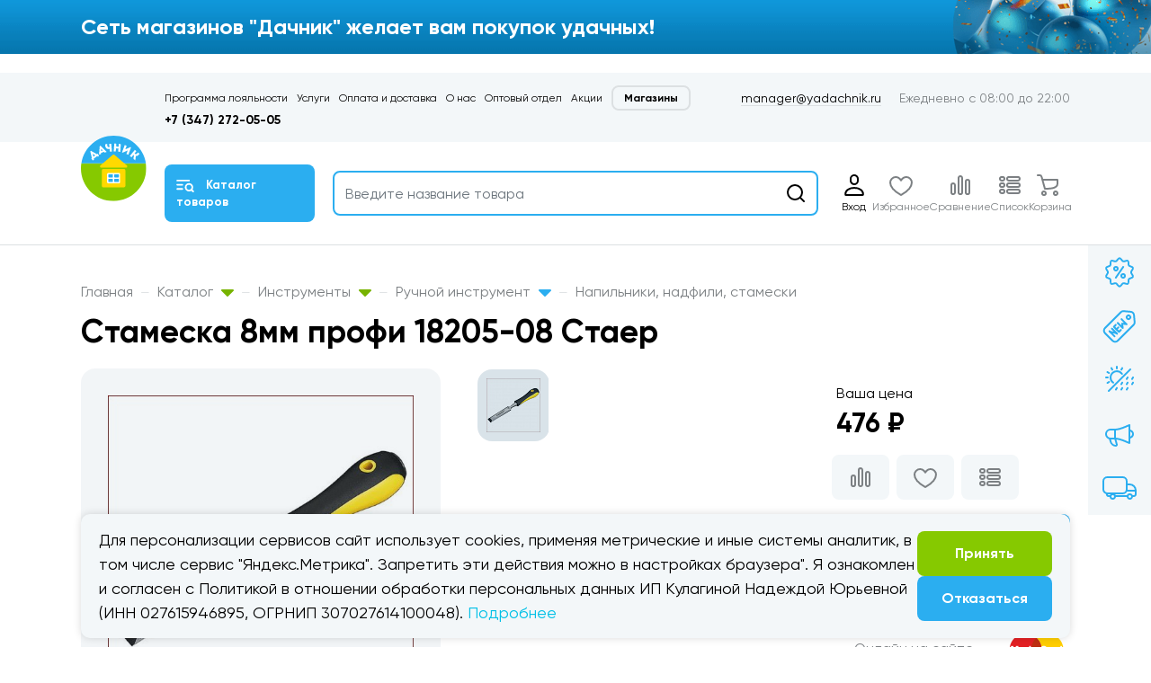

--- FILE ---
content_type: text/html; charset=UTF-8
request_url: https://yadachnik.ru/catalog/instrumenty/ruchnoy_instrument/napilniki_nadfili_stameski/stameska_8mm_profi_18205_08_staer/
body_size: 83495
content:
<!DOCTYPE html>
<html lang="ru">

<head>
    <meta charset="utf-8">
    <meta name="viewport" content="width=device-width, initial-scale=1, shrink-to-fit=no">

    <link href="/bitrix/js/ui/design-tokens/dist/ui.design-tokens.css?176185182126358" type="text/css"  rel="stylesheet" />
<link href="/bitrix/js/ui/fonts/opensans/ui.font.opensans.css?17618495902555" type="text/css"  rel="stylesheet" />
<link href="/bitrix/js/main/popup/dist/main.popup.bundle.css?176185198731694" type="text/css"  rel="stylesheet" />
<link href="/local/templates/.default/components/bitrix/catalog/2022/style.css?1761849622853" type="text/css"  rel="stylesheet" />
<link href="/local/templates/.default/components/bitrix/catalog.compare.list/bootstrap_v4/style.css?1761849622674" type="text/css"  data-template-style="true"  rel="stylesheet" />
<link href="/local/templates/.default/components/bitrix/menu/catalog-menu/style.css?1761849622581" type="text/css"  data-template-style="true"  rel="stylesheet" />
<link href="/local/templates/.default/components/bitrix/menu/top-menu/style.css?1761849622581" type="text/css"  data-template-style="true"  rel="stylesheet" />
<link href="/local/templates/.default/components/bitrix/menu/catalog-menu-main/style.css?1761849622581" type="text/css"  data-template-style="true"  rel="stylesheet" />
<link href="/local/templates/.default/components/bitrix/menu/right-menu/style.css?1761849622581" type="text/css"  data-template-style="true"  rel="stylesheet" />
<link href="/local/templates/.default/components/bitrix/breadcrumb/bread/style.css?1761849622585" type="text/css"  data-template-style="true"  rel="stylesheet" />
<link href="/local/templates/.default/components/bitrix/news.list/partners-list/style.css?1761849622150" type="text/css"  data-template-style="true"  rel="stylesheet" />
<link href="/local/templates/.default/components/bitrix/menu/catalog-menu-simple/style.css?1761849622581" type="text/css"  data-template-style="true"  rel="stylesheet" />
    <meta name="description" content="Стамеска 8мм профи 18205-08 Стаер – продажа в Уфе. Характеристики, описание и фото товара. Напильники, надфили, стамески – доставка и самовывоз. Интернет-магазин Дачник." />
    <script>if(!window.BX)window.BX={};if(!window.BX.message)window.BX.message=function(mess){if(typeof mess==='object'){for(let i in mess) {BX.message[i]=mess[i];} return true;}};</script>
<script>(window.BX||top.BX).message({"JS_CORE_LOADING":"Загрузка...","JS_CORE_NO_DATA":"- Нет данных -","JS_CORE_WINDOW_CLOSE":"Закрыть","JS_CORE_WINDOW_EXPAND":"Развернуть","JS_CORE_WINDOW_NARROW":"Свернуть в окно","JS_CORE_WINDOW_SAVE":"Сохранить","JS_CORE_WINDOW_CANCEL":"Отменить","JS_CORE_WINDOW_CONTINUE":"Продолжить","JS_CORE_H":"ч","JS_CORE_M":"м","JS_CORE_S":"с","JSADM_AI_HIDE_EXTRA":"Скрыть лишние","JSADM_AI_ALL_NOTIF":"Показать все","JSADM_AUTH_REQ":"Требуется авторизация!","JS_CORE_WINDOW_AUTH":"Войти","JS_CORE_IMAGE_FULL":"Полный размер"});</script>

<script src="/bitrix/js/main/core/core.js?1761852034511455"></script>

<script>BX.Runtime.registerExtension({"name":"main.core","namespace":"BX","loaded":true});</script>
<script>BX.setJSList(["\/bitrix\/js\/main\/core\/core_ajax.js","\/bitrix\/js\/main\/core\/core_promise.js","\/bitrix\/js\/main\/polyfill\/promise\/js\/promise.js","\/bitrix\/js\/main\/loadext\/loadext.js","\/bitrix\/js\/main\/loadext\/extension.js","\/bitrix\/js\/main\/polyfill\/promise\/js\/promise.js","\/bitrix\/js\/main\/polyfill\/find\/js\/find.js","\/bitrix\/js\/main\/polyfill\/includes\/js\/includes.js","\/bitrix\/js\/main\/polyfill\/matches\/js\/matches.js","\/bitrix\/js\/ui\/polyfill\/closest\/js\/closest.js","\/bitrix\/js\/main\/polyfill\/fill\/main.polyfill.fill.js","\/bitrix\/js\/main\/polyfill\/find\/js\/find.js","\/bitrix\/js\/main\/polyfill\/matches\/js\/matches.js","\/bitrix\/js\/main\/polyfill\/core\/dist\/polyfill.bundle.js","\/bitrix\/js\/main\/core\/core.js","\/bitrix\/js\/main\/polyfill\/intersectionobserver\/js\/intersectionobserver.js","\/bitrix\/js\/main\/lazyload\/dist\/lazyload.bundle.js","\/bitrix\/js\/main\/polyfill\/core\/dist\/polyfill.bundle.js","\/bitrix\/js\/main\/parambag\/dist\/parambag.bundle.js"]);
</script>
<script type="extension/settings" data-extension="currency.currency-core">{"region":"ru"}</script>
<script>BX.Runtime.registerExtension({"name":"currency.currency-core","namespace":"BX.Currency","loaded":true});</script>
<script>BX.Runtime.registerExtension({"name":"currency","namespace":"window","loaded":true});</script>
<script>BX.Runtime.registerExtension({"name":"ui.design-tokens","namespace":"window","loaded":true});</script>
<script>BX.Runtime.registerExtension({"name":"ui.fonts.opensans","namespace":"window","loaded":true});</script>
<script>BX.Runtime.registerExtension({"name":"main.popup","namespace":"BX.Main","loaded":true});</script>
<script>BX.Runtime.registerExtension({"name":"popup","namespace":"window","loaded":true});</script>
<script>BX.Runtime.registerExtension({"name":"fx","namespace":"window","loaded":true});</script>
<script>(window.BX||top.BX).message({"LANGUAGE_ID":"ru","FORMAT_DATE":"DD.MM.YYYY","FORMAT_DATETIME":"DD.MM.YYYY HH:MI:SS","COOKIE_PREFIX":"BITRIX_SM","SERVER_TZ_OFFSET":"10800","UTF_MODE":"Y","SITE_ID":"s1","SITE_DIR":"\/","USER_ID":"","SERVER_TIME":1768667142,"USER_TZ_OFFSET":0,"USER_TZ_AUTO":"Y","bitrix_sessid":"508105d9a8c912406794749d0ecd4ee3"});</script>


<script src="/bitrix/js/main/jquery/jquery-1.12.4.min.js?176184958897163"></script>
<script src="/bitrix/js/currency/currency-core/dist/currency-core.bundle.js?17618516748800"></script>
<script src="/bitrix/js/currency/core_currency.js?17618516741181"></script>
<script src="/bitrix/js/main/popup/dist/main.popup.bundle.js?1761852073119952"></script>
<script src="/bitrix/js/main/core/core_fx.js?176184958916888"></script>
<script src="https://www.google.com/recaptcha/api.js?render=6LcZnc8qAAAAAINo079juhQFs3fpI8CsjKzKDRGY"></script>
<script>window.recaptcha = { siteKey: "6LcZnc8qAAAAAINo079juhQFs3fpI8CsjKzKDRGY", tokenLifeTime: 100 };</script>
<script src="/bitrix/js/b01110011.recaptcha/script.js"></script>
<style>.grecaptcha-badge {display: none;}</style>



    <script src="/local/templates/.default/components/bitrix/catalog.compare.list/bootstrap_v4/script.js?17618496223910"></script>
<script src="/local/templates/.default/components/bitrix/sale.basket.basket.line/2022-mobile/script.js?17618496225335"></script>
<script src="/bitrix/components/bitrix/search.title/script.js?176185198710542"></script>
<script src="/local/templates/.default/components/bitrix/search.title/2022/script.js?17618496224866"></script>
<script src="/local/templates/.default/components/bitrix/search.title/2022/bitrix/catalog.item/bootstrap_v4/script.js?176184962264302"></script>
<script src="/local/templates/.default/components/bitrix/sale.basket.basket.line/2022/script.js?17618496225335"></script>
<script src="/local/templates/.default/components/bitrix/catalog.element/bootstrap_v4/script.js?176184962290483"></script>
<script src="/local/templates/.default/components/bitrix/catalog.section/bootstrap_v4/script.js?17618496228289"></script>
<script src="/local/templates/.default/components/bitrix/catalog.item/bootstrap_v4/script.js?176184962264300"></script>


    
    <link href="/local/templates/dachnik_2022/assets/css/bootstrap.min.css" rel="stylesheet">
    <link href="/local/templates/dachnik_2022/assets/css/brands.min.css" rel="stylesheet">
    <link href="/local/templates/dachnik_2022/assets/css/fontawesome.min.css" rel="stylesheet">
    <link href="/local/templates/dachnik_2022/assets/css/bootstrap-select.min.css" rel="stylesheet">
    <link href="/local/templates/dachnik_2022/assets/css/bootstrap-slider.min.css" rel="stylesheet">
    <link href="/local/templates/dachnik_2022/assets/css/jquery.fancybox.min.css" rel="stylesheet">
    <link href="/local/templates/dachnik_2022/assets/css/slick.css" rel="stylesheet">
    <link href="/local/templates/dachnik_2022/assets/css/styles.min.css?c=12" rel="stylesheet">
    <link href="/local/templates/dachnik_2022/assets/css/media.min.css?c=12" rel="stylesheet">

    <title>Стамеска 8мм профи 18205-08 Стаер купить в Уфе – магазин Дачник</title>

    <script src="/local/templates/dachnik_2022/assets/js/jquery.min.js"></script>
    <script src="/local/templates/dachnik_2022/assets/js/popper.min.js"></script>
    <script src="/local/templates/dachnik_2022/assets/js/bootstrap.min.js"></script>
    <script src="/local/templates/dachnik_2022/assets/js/bootstrap-select.min.js"></script>
    <script src="/local/templates/dachnik_2022/assets/js/bootstrap-slider.min.js"></script>
    <script src="/local/templates/dachnik_2022/assets/js/jquery.fancybox.min.js"></script>
    <script src="/local/templates/dachnik_2022/assets/js/jquery.inputmask.bundle.min.js"></script>
    <script src="/local/templates/dachnik_2022/assets/js/slick.min.js"></script>
    <script src="/local/templates/dachnik_2022/assets/js/main.js?c=12"></script>

    <link rel="icon" href="/local/templates/dachnik_2022/assets/favicon.svg" type="image/svg+xml">

    <script src="/local/templates/dachnik_2022/custom/custom.js?c=12"></script>
    <script src="/local/templates/dachnik_2022/custom/actions.js?c=12"></script>
    <link href="/local/templates/dachnik_2022/custom/custom.css?c=12" rel="stylesheet">


        <meta property="og:type" content="website" />
    <meta property="og:title" content="Стамеска 8мм профи 18205-08 Стаер купить в Уфе – магазин Дачник" />
    <meta property="og:description" content="Стамеска 8мм профи 18205-08 Стаер – продажа в Уфе. Характеристики, описание и фото товара. Напильники, надфили, стамески – доставка и самовывоз. Интернет-магазин Дачник." />
    <meta property="og:image" content="https:///local/templates/2020_default/assets/images/logo.png" />
    <meta property="og:url" content="https:///catalog/instrumenty/ruchnoy_instrument/napilniki_nadfili_stameski/stameska_8mm_profi_18205_08_staer/" />

    <script>
         window.alert = console.log;
    </script>
</head>

<body>
    
    <div id="panel">
            </div>

    <div id="compareList9J9wbd" class="hb-item__num compare-count-div" " style="display: none;"><!--'start_frame_cache_compareList9J9wbd'--><!--'end_frame_cache_compareList9J9wbd'--></div>
<script type="text/javascript">
    var obcompareList9J9wbd = new JCCatalogCompareList({'VISUAL':{'ID':'compareList9J9wbd'},'AJAX':{'url':'/catalog/instrumenty/ruchnoy_instrument/napilniki_nadfili_stameski/stameska_8mm_profi_18205_08_staer/','params':{'ajax_action':'Y'},'reload':{'compare_list_reload':'Y'},'templates':{'delete':'?action=DELETE_FROM_COMPARE_LIST&id='}},'POSITION':{'fixed':true,'align':{'vertical':'top','horizontal':'left'}}})
</script>

    <div class="cookies-consent-banner-wrapper" id="cookie-consent-popup" style="display: none;">
    <div class="container">
        <div class="cookies-consent-banner">
            <div class="cookies-text">
                Для персонализации сервисов сайт использует cookies, применяя метрические и иные системы аналитик, в том
                числе сервис "Яндекс.Метрика". Запретить эти действия можно в настройках браузера". Я ознакомлен и согласен
                с Политикой в отношении обработки персональных данных ИП Кулагиной Надеждой  Юрьевной (ИНН 027615946895, ОГРНИП 307027614100048).
                <a href="/policy/">Подробнее</a>
            </div>
            <div class="cookies-buttons">
                <button id="cookie-consent-accept" class="btn btn-green">Принять</button>
                <a href="//yandex.ru" class="btn btn-blue">Отказаться</a>
            </div>
        </div>
    </div>
</div>

<style>
    .cookies-consent-banner-wrapper {
        z-index: 20;
        position: fixed;
        bottom: 10px;
        left: 0;
        width: 100%;
    }

    .cookies-consent-banner {
        display: flex;
        flex-direction: row;
        justify-content: space-between;
        align-items: center;
        gap: 20px;
        background: #f3f7f9;
        padding: 15px 20px;
        font-size: 1.1428571429rem;
        box-sizing: border-box;
        border-radius: 10px;
        box-shadow: #00000026 0px 0px 10px 0px;
    }

    .cookies-consent-banner .cookies-text {
        font-size: 18px;
    }

    .cookies-consent-banner .cookies-text a {
        color: #00c0e6
    }

    .cookies-consent-banner .cookies-text a:hover {
        color: #00abcd
    }

    .cookies-consent-banner .cookies-text a:active {
        color: #008fb3
    }

    .cookies-buttons {
        display: flex;
        flex-direction: column;
        gap: 10px;
        align-items: stretch;
        min-width: 150px;
    }

    @media(max-width: 991px)and (min-width: 0px) {
        .cookies-consent-banner {
            flex-direction: column;
        }

        .cookies-buttons {
            justify-content: space-between;
            flex-direction: row;
            width: 100%;
        }

        .cookies-buttons .btn {
            width: 50%;
        }

        .cookies-consent-banner-wrapper {
            bottom: 74px;
        }

        .cookies-consent-banner .cookies-text {
            font-size: 14px;
        }
    }
</style>
<script>
    document.addEventListener("DOMContentLoaded", function() {
        if (!localStorage.getItem("cookieConsent")) {
            document.getElementById("cookie-consent-popup").style.display = "flex";
        } else {
            document.getElementById("cookie-consent-popup").style.display = "none";
        }
        document
            .getElementById("cookie-consent-accept")
            .addEventListener("click", function() {
                localStorage.setItem("cookieConsent", "true");
                document.getElementById("cookie-consent-popup").style.display = "none";
            });
    });
</script>
    <div class="bottom-fixed">
        <div class="container">
            <div class="hb-items">

                <a href="/auth/" class="hb-item active">
    <div class="hb-item__icon">
        <svg width="40" height="30" viewBox="0 0 40 30" fill="none" xmlns="http://www.w3.org/2000/svg">
            <path d="M20 3.99463H19.9999C17.7913 3.99463 16.0009 5.78508 16.0009 7.9937V9.99549C16.0009 12.2041 17.7913 13.9946 19.9999 13.9946H20C22.2086 13.9946 23.9991 12.2041 23.9991 9.99549V7.9937C23.9991 5.78508 22.2086 3.99463 20 3.99463Z" stroke="black" stroke-width="2.00011" stroke-linecap="round" stroke-linejoin="round" />
            <path fill-rule="evenodd" clip-rule="evenodd" d="M29.8869 25.2829V25.2832C29.8869 25.6747 29.5563 25.9947 29.1521 25.9947H10.8481C10.4439 25.9947 10.1134 25.6747 10.1134 25.2832V25.2829C10.1134 15.5659 29.8869 15.5659 29.8869 25.2829H29.8869Z" stroke="black" stroke-width="2.00011" stroke-linecap="round" stroke-linejoin="round" />
        </svg>
    </div>
    <div class="hb-item__text">
        Вход
    </div>
</a>


                <a href="#" class="hb-item hb-catalog-btn">
    <div class="hb-item__icon">
        <svg xmlns="http://www.w3.org/2000/svg" width="40px" height="30px" viewBox="0 0 3.73832 2.80371">
            <polygon id="_390562848" fill="none" points="-0,2.80371 3.73832,2.80371 3.73832,0 -0,0 "></polygon>
            <path id="_390563232" fill="none" stroke="black" stroke-width="0.186928" stroke-linecap="round" stroke-linejoin="round" d="M2.80347 2.05555l0.280895 0.280895m-2.24322 -0.280392l0.747659 0m-0.747659 -0.654169l0.747659 0m-0.747659 -0.654248l2.05608 0m-0.467453 0.467055c-0.258006,0 -0.467161,0.209128 -0.467161,0.467161 0,0.258006 0.209155,0.467161 0.467161,0.467161 0.258033,0 0.467161,-0.209155 0.467161,-0.467161 0,-0.258033 -0.209128,-0.467161 -0.467161,-0.467161z"></path>
        </svg>
        <!-- <svg width="40" height="30" viewBox="0 0 21 15" fill="none" xmlns="http://www.w3.org/2000/svg">
            <path fill-rule="evenodd" clip-rule="evenodd" d="M1.00124 6.00537H6.99846C7.54838 6.00537 7.99823 5.78046 7.99823 5.50551V5.50523C7.99823 5.23029 7.54837 5.00537 6.99846 5.00537H1.00124C0.451318 5.00537 0.00146484 5.23029 0.00146484 5.50523V5.50551C0.00146484 5.78046 0.45132 6.00537 1.00124 6.00537Z" fill="black"></path>
            <path fill-rule="evenodd" clip-rule="evenodd" d="M1.00124 11H6.99846C7.54838 11 7.99823 10.7751 7.99823 10.5001V10.4999C7.99823 10.2249 7.54837 10 6.99846 10H1.00124C0.451318 10 0.00146484 10.2249 0.00146484 10.4999V10.5001C0.00146484 10.7751 0.45132 11 1.00124 11Z" fill="black"></path>
            <path fill-rule="evenodd" clip-rule="evenodd" d="M1.00124 1H15.0015C15.5514 1 16.0012 0.775085 16.0012 0.500142V0.499858C16.0012 0.224915 15.5514 0 15.0015 0H1.00124C0.451318 0 0.00146484 0.224915 0.00146484 0.499858V0.500142C0.00146484 0.775086 0.45132 1 1.00124 1Z" fill="black"></path>
            <path d="M17.9982 11.9998L19.9984 14M14.9984 5C12.7893 5 10.9984 6.79063 10.9984 8.99994C10.9984 11.209 12.7893 12.9999 14.9984 12.9999C17.2077 12.9999 18.9983 11.209 18.9983 8.99994C18.9983 6.79063 17.2077 5 14.9984 5V5Z" stroke="black" stroke-linecap="round" stroke-linejoin="round"></path>
        </svg> -->
    </div>
    <div class="hb-item__text">
        Каталог
    </div>
</a>                                    <a href="/favorite/" class="hb-item active">
    <div class="hb-item__icon">
        <div class="hb-item__num">
            7
        </div>
        <svg width="40" height="30" viewBox="0 0 40 30" fill="none" xmlns="http://www.w3.org/2000/svg">
            <path d="M20 9.74458C21.4998 7.24443 22.9996 5.99463 25.9998 5.99463C29.3115 5.99463 31.9993 9.23461 31.9993 11.995C31.9993 16.995 28.9997 20.9949 20 25.9952C11.0003 20.9949 8.00073 16.995 8.00073 11.995C8.00073 9.23461 10.6885 5.99463 14.0002 5.99463C17.0004 5.99463 18.5002 7.24442 20 9.74458V9.74458Z" stroke="black" stroke-width="2.00012" stroke-linecap="round" stroke-linejoin="round"/>
        </svg>
    </div>
    <div class="hb-item__text">
        Избранное
    </div>
</a>                

                <a href="/catalog/compare/" class="hb-item compare-link">
    <div class="hb-item__icon">
        <svg width="40" height="30" viewBox="0 0 40 30" fill="none" xmlns="http://www.w3.org/2000/svg">
            <path d="M20.0002 5.04053H20C18.8958 5.04053 18.0007 5.93563 18.0007 7.03979V23.0412C18.0007 24.1454 18.8958 25.0405 20 25.0405H20.0002C21.1044 25.0405 21.9995 24.1454 21.9995 23.0412V7.03979C21.9995 5.93563 21.1044 5.04053 20.0002 5.04053Z" stroke="black" stroke-width="2.00011" stroke-linecap="round" stroke-linejoin="round"/>
            <path d="M11.9992 13.041H11.999C10.8949 13.041 9.99976 13.9361 9.99976 15.0403V23.0416C9.99976 24.1457 10.8949 25.0408 11.999 25.0408H11.9992C13.1034 25.0408 13.9985 24.1457 13.9985 23.0416V15.0403C13.9985 13.9361 13.1034 13.041 11.9992 13.041Z" stroke="black" stroke-width="2.00011" stroke-linecap="round" stroke-linejoin="round"/>
            <path d="M28.0002 9.04102H28C26.8958 9.04102 26.0007 9.93611 26.0007 11.0403V23.0415C26.0007 24.1457 26.8958 25.0408 28 25.0408H28.0002C29.1044 25.0408 29.9995 24.1457 29.9995 23.0415V11.0403C29.9995 9.93611 29.1044 9.04102 28.0002 9.04102Z" stroke="black" stroke-width="2.00011" stroke-linecap="round" stroke-linejoin="round"/>
        </svg>
    </div>
    <div class="hb-item__text">
        Сравнение
    </div>
</a>
                <a href="/wish/" class="hb-item active">
    <div class="hb-item__icon">
        <div class="hb-item__num">

        </div>
        <svg xmlns="http://www.w3.org/2000/svg" width="40px" height="30px" viewBox="0 0 1.26983 0.952387">
            <polygon id="_37056880" fill="none" points="-0,0 1.26983,0 1.26983,0.952387 -0,0.952387 "></polygon>
            <path id="_37057456" fill="none" stroke="black" stroke-width="0.063496" stroke-linecap="round" stroke-linejoin="round" d="M0.984117 0.476184l0 8.99887e-006c0,0.0349246 -0.0285444,0.063469 -0.063469,0.063469l-0.317507 0c-0.0349156,0 -0.063469,-0.0285444 -0.063469,-0.063469l0 -8.99887e-006c0,-0.0349066 0.0285534,-0.063469 0.063469,-0.063469l0.317507 0c0.0349246,0 0.063469,0.0285624 0.063469,0.063469z"></path>
            <path id="_37056496" fill="none" stroke="black" stroke-width="0.063496" stroke-linecap="round" stroke-linejoin="round" d="M0.984117 0.253822l0 8.99887e-006c0,0.0349246 -0.0285444,0.063469 -0.063469,0.063469l-0.317507 0c-0.0349156,0 -0.063469,-0.0285444 -0.063469,-0.063469l0 -8.99887e-006c0,-0.0349066 0.0285534,-0.063469 0.063469,-0.063469l0.317507 0c0.0349246,0 0.063469,0.0285624 0.063469,0.063469z"></path>
            <path id="_37056304" fill="none" stroke="black" stroke-width="0.063496" stroke-linecap="round" stroke-linejoin="round" d="M0.984117 0.698231l0 8.99887e-006c0,0.0349246 -0.0285444,0.063469 -0.063469,0.063469l-0.317507 0c-0.0349156,0 -0.063469,-0.0285444 -0.063469,-0.063469l0 -8.99887e-006c0,-0.0349066 0.0285534,-0.063469 0.063469,-0.063469l0.317507 0c0.0349246,0 0.063469,0.0285624 0.063469,0.063469z"></path>
            <path id="_37056256" fill="none" stroke="black" stroke-width="0.063496" stroke-linecap="round" stroke-linejoin="round" d="M0.444436 0.476184l0 8.99887e-006c0,0.0349246 -0.0285534,0.063469 -0.063469,0.063469l-0.031793 0c-0.0349156,0 -0.063469,-0.0285444 -0.063469,-0.063469l0 -8.99887e-006c0,-0.0349066 0.0285534,-0.063469 0.063469,-0.063469l0.031793 0c0.0349156,0 0.063469,0.0285624 0.063469,0.063469z"></path>
            <path id="_37056112" fill="none" stroke="black" stroke-width="0.063496" stroke-linecap="round" stroke-linejoin="round" d="M0.444436 0.253822l0 8.99887e-006c0,0.0349246 -0.0285534,0.063469 -0.063469,0.063469l-0.031793 0c-0.0349156,0 -0.063469,-0.0285444 -0.063469,-0.063469l0 -8.99887e-006c0,-0.0349066 0.0285534,-0.063469 0.063469,-0.063469l0.031793 0c0.0349156,0 0.063469,0.0285624 0.063469,0.063469z"></path>
            <path id="_37056184" fill="none" stroke="black" stroke-width="0.063496" stroke-linecap="round" stroke-linejoin="round" d="M0.444436 0.698231l0 8.99887e-006c0,0.0349246 -0.0285534,0.063469 -0.063469,0.063469l-0.031793 0c-0.0349156,0 -0.063469,-0.0285444 -0.063469,-0.063469l0 -8.99887e-006c0,-0.0349066 0.0285534,-0.063469 0.063469,-0.063469l0.031793 0c0.0349156,0 0.063469,0.0285624 0.063469,0.063469z"></path>
        </svg>
    </div>
    <div class="hb-item__text">
        Список
    </div>
</a>
                


<script>
	var bx_basketFKauiI = new BitrixSmallCart;
</script>

<div id="bx_basketFKauiI">
	<!--'start_frame_cache_bx_basketFKauiI'-->
<a href="/personal/cart/" class="hb-item">
    <div class="hb-item__icon">
                <svg width="40" height="30" viewBox="0 0 40 30" fill="none" xmlns="http://www.w3.org/2000/svg">
            <path d="M6.00012 4.01506L7.9991 4.00627C8.86962 4.00627 9.83906 3.65138 10.3927 5.86494L14 19.0145C18.0325 19.0145 27.9997 19.1871 27.9997 13.432V9.01447L11.1753 9.01475" stroke="black" stroke-width="2.00011" stroke-linecap="round" stroke-linejoin="round"/>
            <path d="M12.9995 26.0146C14.104 26.0146 14.9995 25.1192 14.9995 24.0146C14.9995 22.9101 14.104 22.0146 12.9995 22.0146C11.8949 22.0146 10.9995 22.9101 10.9995 24.0146C10.9995 25.1192 11.8949 26.0146 12.9995 26.0146Z" stroke="black" stroke-width="2.00011" stroke-linecap="round" stroke-linejoin="round"/>
            <path d="M25.9997 26.0146C27.1043 26.0146 27.9997 25.1192 27.9997 24.0146C27.9997 22.9101 27.1043 22.0146 25.9997 22.0146C24.8952 22.0146 23.9998 22.9101 23.9998 24.0146C23.9998 25.1192 24.8952 26.0146 25.9997 26.0146Z" stroke="black" stroke-width="2.00011" stroke-linecap="round" stroke-linejoin="round"/>
        </svg>
    </div>
    <div class="hb-item__text">
        Корзина
    </div>
</a><!--'end_frame_cache_bx_basketFKauiI'--></div>
<script type="text/javascript">
	bx_basketFKauiI.siteId = 's1';
	bx_basketFKauiI.cartId = 'bx_basketFKauiI';
	bx_basketFKauiI.ajaxPath = '/bitrix/components/bitrix/sale.basket.basket.line/ajax.php';
	bx_basketFKauiI.templateName = '2022-mobile';
	bx_basketFKauiI.arParams = {'HIDE_ON_BASKET_PAGES':'N','PATH_TO_AUTHORIZE':'/login/','PATH_TO_BASKET':'/personal/cart/','PATH_TO_ORDER':'/personal/order/make/','PATH_TO_PERSONAL':'/personal/','PATH_TO_PROFILE':'/personal/','PATH_TO_REGISTER':'/login/','POSITION_FIXED':'N','SHOW_AUTHOR':'N','SHOW_EMPTY_VALUES':'Y','SHOW_NUM_PRODUCTS':'Y','SHOW_PERSONAL_LINK':'Y','SHOW_PRODUCTS':'Y','SHOW_REGISTRATION':'N','SHOW_TOTAL_PRICE':'Y','COMPONENT_TEMPLATE':'2022-mobile','SHOW_DELAY':'N','SHOW_NOTAVAIL':'N','SHOW_IMAGE':'Y','SHOW_PRICE':'Y','SHOW_SUMMARY':'Y','CACHE_TYPE':'A','POSITION_VERTICAL':'top','POSITION_HORIZONTAL':'right','MAX_IMAGE_SIZE':'70','AJAX':'N','~HIDE_ON_BASKET_PAGES':'N','~PATH_TO_AUTHORIZE':'/login/','~PATH_TO_BASKET':'/personal/cart/','~PATH_TO_ORDER':'/personal/order/make/','~PATH_TO_PERSONAL':'/personal/','~PATH_TO_PROFILE':'/personal/','~PATH_TO_REGISTER':'/login/','~POSITION_FIXED':'N','~SHOW_AUTHOR':'N','~SHOW_EMPTY_VALUES':'Y','~SHOW_NUM_PRODUCTS':'Y','~SHOW_PERSONAL_LINK':'Y','~SHOW_PRODUCTS':'Y','~SHOW_REGISTRATION':'N','~SHOW_TOTAL_PRICE':'Y','~COMPONENT_TEMPLATE':'2022-mobile','~SHOW_DELAY':'N','~SHOW_NOTAVAIL':'N','~SHOW_IMAGE':'Y','~SHOW_PRICE':'Y','~SHOW_SUMMARY':'Y','~CACHE_TYPE':'A','~POSITION_VERTICAL':'top','~POSITION_HORIZONTAL':'right','~MAX_IMAGE_SIZE':'70','~AJAX':'N','cartId':'bx_basketFKauiI'}; // TODO \Bitrix\Main\Web\Json::encode
	bx_basketFKauiI.closeMessage = 'Скрыть';
	bx_basketFKauiI.openMessage = 'Раскрыть';
	bx_basketFKauiI.activate();
</script>

            </div>
        </div>
    </div>




    <div id="hbCatalog" class="hb-catalog">
        <div class="container">

            


    <ul class="catalog-body__list">
                        <li class="with-ul "
                    data-category="#caterogy0-mob">
                    <a href="#">
                        Водоснабжение                     </a>
                </li>
                

                            <li class="with-ul "
                    data-category="#caterogy1-mob">
                    <a href="#">
                        Гарда декор                    </a>
                </li>
                

                            <li class="with-ul "
                    data-category="#caterogy2-mob">
                    <a href="#">
                        Декор                    </a>
                </li>
                

                            <li class="with-ul "
                    data-category="#caterogy3-mob">
                    <a href="#">
                        Инструменты                    </a>
                </li>
                

                            <li class="with-ul "
                    data-category="#caterogy4-mob">
                    <a href="#">
                        Лакокрасочные материалы                    </a>
                </li>
                

                            <li class="with-ul "
                    data-category="#caterogy5-mob">
                    <a href="#">
                        Напольные покрытия                    </a>
                </li>
                

                            <li class="with-ul "
                    data-category="#caterogy6-mob">
                    <a href="#">
                        Отделочные материалы                    </a>
                </li>
                

                            <li class="with-ul "
                    data-category="#caterogy7-mob">
                    <a href="#">
                        Печи для бани, баки и комплектующие                    </a>
                </li>
                

                            <li class="with-ul "
                    data-category="#caterogy8-mob">
                    <a href="#">
                        Плитка                    </a>
                </li>
                

                            <li class="with-ul "
                    data-category="#caterogy9-mob">
                    <a href="#">
                        Сад                    </a>
                </li>
                

                            <li class="with-ul "
                    data-category="#caterogy10-mob">
                    <a href="#">
                        Сантехника                    </a>
                </li>
                

                            <li class="with-ul "
                    data-category="#caterogy11-mob">
                    <a href="#">
                        Скобяные изделия                    </a>
                </li>
                

                            <li class="with-ul "
                    data-category="#caterogy12-mob">
                    <a href="#">
                        Пиломатериалы и изделия из древесины                    </a>
                </li>
                

                            <li class="with-ul "
                    data-category="#caterogy13-mob">
                    <a href="#">
                        Стройматериалы                    </a>
                </li>
                

                            <li class="with-ul "
                    data-category="#caterogy14-mob">
                    <a href="#">
                        Двери                    </a>
                </li>
                

                            <li class="with-ul "
                    data-category="#caterogy15-mob">
                    <a href="#">
                        Товары для бани                    </a>
                </li>
                

                            <li class="with-ul "
                    data-category="#caterogy16-mob">
                    <a href="#">
                        Товары для дома                    </a>
                </li>
                

                            <li class="with-ul "
                    data-category="#caterogy17-mob">
                    <a href="#">
                        Автоаксессуары                    </a>
                </li>
                

                            <li class="with-ul "
                    data-category="#caterogy18-mob">
                    <a href="#">
                        Электротовары                    </a>
                </li>
                

                </ul>
    <div class="hb-catalog__body">
                        <div id="caterogy0-mob" class="catalog-body-item">
                    <div class="container">

                        <div class="hb-catalog__back">
                            <i>
                                <svg width="12" height="20" viewBox="0 0 12 20" fill="none"
                                     xmlns="http://www.w3.org/2000/svg">
                                    <path d="M10 2L1.99978 9.99991L10 17.9997" stroke="#0095E0" stroke-width="4.00008"
                                          stroke-linecap="round" stroke-linejoin="round"/>
                                </svg>
                            </i>
                            Водоснабжение                         </div>

                        <div class="catalog-body__scroll">
                            <div class="catalog-body__title">Водоснабжение </div>
                            <div class="row">
                                                                    <div class="col-lg-6 col-xl-4">
                                        <ul class="catalog-body__ul">
                                            <li class="title"><a href="/catalog/vodosnabzhenie_/vodonagrevateli/">Водонагреватели</a>
                                            </li>

                                                                                                <li>
                                                        <a href="/catalog/vodosnabzhenie_/vodonagrevateli/vodonagrevateli_i_korpusa_nalivnye/">
                                                            Водонагреватели                                                        </a>
                                                    </li>
                                                                                                    <li>
                                                        <a href="/catalog/vodosnabzhenie_/vodonagrevateli/teny_vodonagrevatelnye/">
                                                            Тэны водонагревательные                                                        </a>
                                                    </li>
                                                                                                    <li>
                                                        <a href="/catalog/vodosnabzhenie_/vodonagrevateli/umyvalniki_s_tumboy_i_tumby/">
                                                            Умывальники с тумбой и тумбы                                                        </a>
                                                    </li>
                                                                                                    <li>
                                                        <a href="/catalog/vodosnabzhenie_/vodonagrevateli/nasosy_tsirkulyatsionnye/">
                                                            Насосы циркуляционные                                                        </a>
                                                    </li>
                                                                                            

                                        </ul>
                                    </div>
                                                                        <div class="col-lg-6 col-xl-4">
                                        <ul class="catalog-body__ul">
                                            <li class="title"><a href="/catalog/vodosnabzhenie_/vodootvedenie/">Водоотведение</a>
                                            </li>

                                                                                                <li>
                                                        <a href="/catalog/vodosnabzhenie_/vodootvedenie/armatury_dlya_bochka_unitaza/">
                                                            Арматуры для бочка унитаза                                                        </a>
                                                    </li>
                                                                                                    <li>
                                                        <a href="/catalog/vodosnabzhenie_/vodootvedenie/gofry_i_slivy_dlya_unitaza/">
                                                            Гофры и сливы для унитаза                                                        </a>
                                                    </li>
                                                                                                    <li>
                                                        <a href="/catalog/vodosnabzhenie_/vodootvedenie/sifony_/">
                                                            Сифоны                                                         </a>
                                                    </li>
                                                                                                    <li>
                                                        <a href="/catalog/vodosnabzhenie_/vodootvedenie/trapy_kanalizatsionnye/">
                                                            Трапы канализационные                                                        </a>
                                                    </li>
                                                                                                    <li>
                                                        <a href="/catalog/vodosnabzhenie_/vodootvedenie/truby_i_fitingi_kanalizatsionnye_pp/">
                                                            Трубы и фитинги канализационные ПП                                                        </a>
                                                    </li>
                                                                                            

                                        </ul>
                                    </div>
                                                                        <div class="col-lg-6 col-xl-4">
                                        <ul class="catalog-body__ul">
                                            <li class="title"><a href="/catalog/vodosnabzhenie_/instrumenty_i_aksessury_dlya_trub/">Инструменты и аксессуры для труб</a>
                                            </li>

                                                                                                <li>
                                                        <a href="/catalog/vodosnabzhenie_/instrumenty_i_aksessury_dlya_trub/aksessuary_dlya_trub_khomut_santekhnicheskiy_remontnyy/">
                                                            Аксессуары для труб (хомут сантехнический, ремонтный)                                                        </a>
                                                    </li>
                                                                                                    <li>
                                                        <a href="/catalog/vodosnabzhenie_/instrumenty_i_aksessury_dlya_trub/apparaty_svarochnye_dlya_pp_trub/">
                                                            Аппараты сварочные для ПП труб                                                        </a>
                                                    </li>
                                                                                                    <li>
                                                        <a href="/catalog/vodosnabzhenie_/instrumenty_i_aksessury_dlya_trub/manzhety_rezinovye/">
                                                            Манжеты резиновые                                                        </a>
                                                    </li>
                                                                                                    <li>
                                                        <a href="/catalog/vodosnabzhenie_/instrumenty_i_aksessury_dlya_trub/prokladki_santekhnicheskie/">
                                                            Прокладки сантехнические                                                        </a>
                                                    </li>
                                                                                                    <li>
                                                        <a href="/catalog/vodosnabzhenie_/instrumenty_i_aksessury_dlya_trub/tros_santekhnicheskiy/">
                                                            Трос сантехнический                                                        </a>
                                                    </li>
                                                                                                    <li>
                                                        <a href="/catalog/vodosnabzhenie_/instrumenty_i_aksessury_dlya_trub/uplotniteli_dlya_trub/">
                                                            Уплотнители для труб                                                        </a>
                                                    </li>
                                                                                            

                                        </ul>
                                    </div>
                                                                        <div class="col-lg-6 col-xl-4">
                                        <ul class="catalog-body__ul">
                                            <li class="title"><a href="/catalog/vodosnabzhenie_/otopitelnye_kotly/">Отопительные котлы</a>
                                            </li>

                                                                                                <li>
                                                        <a href="/catalog/vodosnabzhenie_/otopitelnye_kotly/komplektuyushchie_dlya_kotlov_i_otopiteley/">
                                                            Комплектующие для котлов и отопителей                                                        </a>
                                                    </li>
                                                                                            

                                        </ul>
                                    </div>
                                                                        <div class="col-lg-6 col-xl-4">
                                        <ul class="catalog-body__ul">
                                            <li class="title"><a href="/catalog/vodosnabzhenie_/polotentsesushiteli_i_montazhnye_izdeliya/">Полотенцесушители и монтажные изделия</a>
                                            </li>

                                            

                                        </ul>
                                    </div>
                                                                        <div class="col-lg-6 col-xl-4">
                                        <ul class="catalog-body__ul">
                                            <li class="title"><a href="/catalog/vodosnabzhenie_/radiatory_otopleniya_i_komplektuyushchie_1/">Радиаторы отопления и комплектующие</a>
                                            </li>

                                                                                                <li>
                                                        <a href="/catalog/vodosnabzhenie_/radiatory_otopleniya_i_komplektuyushchie_1/montazhnye_izdeliya_dlya_radiatorov_otopleniya/">
                                                            Монтажные изделия для радиаторов отопления                                                        </a>
                                                    </li>
                                                                                                    <li>
                                                        <a href="/catalog/vodosnabzhenie_/radiatory_otopleniya_i_komplektuyushchie_1/radiatory_otopleniya_i_komplektuyushchie/">
                                                            Радиаторы отопления                                                        </a>
                                                    </li>
                                                                                                    <li>
                                                        <a href="/catalog/vodosnabzhenie_/radiatory_otopleniya_i_komplektuyushchie_1/reshetki_i_ekrany_dlya_radiatorov_otopleniya/">
                                                            Решетки и экраны для радиаторов отопления                                                        </a>
                                                    </li>
                                                                                            

                                        </ul>
                                    </div>
                                                                        <div class="col-lg-6 col-xl-4">
                                        <ul class="catalog-body__ul">
                                            <li class="title"><a href="/catalog/vodosnabzhenie_/teplonositeli_dlya_sistem_otopleniya/">Теплоносители для систем отопления</a>
                                            </li>

                                            

                                        </ul>
                                    </div>
                                                                        <div class="col-lg-6 col-xl-4">
                                        <ul class="catalog-body__ul">
                                            <li class="title"><a href="/catalog/vodosnabzhenie_/truboprovod_/">Трубопровод </a>
                                            </li>

                                                                                                <li>
                                                        <a href="/catalog/vodosnabzhenie_/truboprovod_/zapornaya_armatura_gazovaya/">
                                                            Запорная арматура газовая                                                        </a>
                                                    </li>
                                                                                                    <li>
                                                        <a href="/catalog/vodosnabzhenie_/truboprovod_/zapornaya_armatura_i_rezbovye_soedineniya_chugunnye/">
                                                            Запорная арматура и резьбовые соединения чугунные                                                        </a>
                                                    </li>
                                                                                                    <li>
                                                        <a href="/catalog/vodosnabzhenie_/truboprovod_/zapornaya_armatura_latun_alyuminiy/">
                                                            Запорная арматура латунь, алюминий                                                        </a>
                                                    </li>
                                                                                                    <li>
                                                        <a href="/catalog/vodosnabzhenie_/truboprovod_/podvody_gibkie_dlya_vody_i_smesiteley/">
                                                            Подводы гибкие для воды и смесителей                                                        </a>
                                                    </li>
                                                                                                    <li>
                                                        <a href="/catalog/vodosnabzhenie_/truboprovod_/schetchiki_vody/">
                                                            Счетчики воды                                                        </a>
                                                    </li>
                                                                                                    <li>
                                                        <a href="/catalog/vodosnabzhenie_/truboprovod_/truby_i_fitingi_zazhimnye_dlya_nerzh_gofr_truby_rvk_plastik/">
                                                            Трубы и фитинги зажимные для нерж гофр. трубы РВК Пластик                                                        </a>
                                                    </li>
                                                                                                    <li>
                                                        <a href="/catalog/vodosnabzhenie_/truboprovod_/truby_i_fitingi_metalloplastikovye/">
                                                            Трубы и фитинги металлопластиковые                                                        </a>
                                                    </li>
                                                                                                    <li>
                                                        <a href="/catalog/vodosnabzhenie_/truboprovod_/truby_i_fitingi_pnd_/">
                                                            Трубы и фитинги ПНД                                                         </a>
                                                    </li>
                                                                                                    <li>
                                                        <a href="/catalog/vodosnabzhenie_/truboprovod_/truby_i_fitingi_polipropilenovye/">
                                                            Трубы и фитинги полипропиленовые                                                        </a>
                                                    </li>
                                                                                                    <li>
                                                        <a href="/catalog/vodosnabzhenie_/truboprovod_/truby_uteplitelnye_npe/">
                                                            Трубы утеплительные НПЭ                                                        </a>
                                                    </li>
                                                                                                    <li>
                                                        <a href="/catalog/vodosnabzhenie_/truboprovod_/fitingi_rezbovye_latun/">
                                                            Фитинги резьбовые латунь                                                        </a>
                                                    </li>
                                                                                                    <li>
                                                        <a href="/catalog/vodosnabzhenie_/truboprovod_/shlangi_dlya_stiralnykh_mashin/">
                                                            Шланги для стиральных машин                                                        </a>
                                                    </li>
                                                                                            

                                        </ul>
                                    </div>
                                                                        <div class="col-lg-6 col-xl-4">
                                        <ul class="catalog-body__ul">
                                            <li class="title"><a href="/catalog/vodosnabzhenie_/filtry_mekhanicheskoy_ochistki_vody/">Фильтры механической очистки воды</a>
                                            </li>

                                                                                                <li>
                                                        <a href="/catalog/vodosnabzhenie_/filtry_mekhanicheskoy_ochistki_vody/zapasnye_chasti_dlya_filtrov_vody/">
                                                            Запасные части для фильтров воды                                                        </a>
                                                    </li>
                                                                                                    <li>
                                                        <a href="/catalog/vodosnabzhenie_/filtry_mekhanicheskoy_ochistki_vody/filtra/">
                                                            Фильтра                                                        </a>
                                                    </li>
                                                                                                    <li>
                                                        <a href="/catalog/vodosnabzhenie_/filtry_mekhanicheskoy_ochistki_vody/katridzhi_koagulyanty_zasypki_soli/">
                                                            Катриджи, коагулянты (засыпки, соли)                                                        </a>
                                                    </li>
                                                                                            

                                        </ul>
                                    </div>
                                                                </div>
                        </div>
                    </div>
                </div>
                                <div id="caterogy1-mob" class="catalog-body-item">
                    <div class="container">

                        <div class="hb-catalog__back">
                            <i>
                                <svg width="12" height="20" viewBox="0 0 12 20" fill="none"
                                     xmlns="http://www.w3.org/2000/svg">
                                    <path d="M10 2L1.99978 9.99991L10 17.9997" stroke="#0095E0" stroke-width="4.00008"
                                          stroke-linecap="round" stroke-linejoin="round"/>
                                </svg>
                            </i>
                            Гарда декор                        </div>

                        <div class="catalog-body__scroll">
                            <div class="catalog-body__title">Гарда декор</div>
                            <div class="row">
                                                                    <div class="col-lg-6 col-xl-4">
                                        <ul class="catalog-body__ul">
                                            <li class="title"><a href="/catalog/garda_dekor/vazy_kashpo_gorshki_tsvety_iskusstvennye/">Вазы, кашпо, горшки, цветы искусственные</a>
                                            </li>

                                            

                                        </ul>
                                    </div>
                                                                        <div class="col-lg-6 col-xl-4">
                                        <ul class="catalog-body__ul">
                                            <li class="title"><a href="/catalog/garda_dekor/zerkala/">Зеркала</a>
                                            </li>

                                            

                                        </ul>
                                    </div>
                                                                        <div class="col-lg-6 col-xl-4">
                                        <ul class="catalog-body__ul">
                                            <li class="title"><a href="/catalog/garda_dekor/mebel_kovry/">Мебель, ковры</a>
                                            </li>

                                            

                                        </ul>
                                    </div>
                                                                        <div class="col-lg-6 col-xl-4">
                                        <ul class="catalog-body__ul">
                                            <li class="title"><a href="/catalog/garda_dekor/pakety_upakovka/">Пакеты, упаковка</a>
                                            </li>

                                            

                                        </ul>
                                    </div>
                                                                        <div class="col-lg-6 col-xl-4">
                                        <ul class="catalog-body__ul">
                                            <li class="title"><a href="/catalog/garda_dekor/podsvechniki_svechi/">Подсвечники, свечи</a>
                                            </li>

                                            

                                        </ul>
                                    </div>
                                                                        <div class="col-lg-6 col-xl-4">
                                        <ul class="catalog-body__ul">
                                            <li class="title"><a href="/catalog/garda_dekor/posuda/">Посуда</a>
                                            </li>

                                            

                                        </ul>
                                    </div>
                                                                        <div class="col-lg-6 col-xl-4">
                                        <ul class="catalog-body__ul">
                                            <li class="title"><a href="/catalog/garda_dekor/svetilniki_lyustry_torshery/">Светильники, люстры, торшеры</a>
                                            </li>

                                            

                                        </ul>
                                    </div>
                                                                        <div class="col-lg-6 col-xl-4">
                                        <ul class="catalog-body__ul">
                                            <li class="title"><a href="/catalog/garda_dekor/tekstil/">Текстиль</a>
                                            </li>

                                            

                                        </ul>
                                    </div>
                                                                        <div class="col-lg-6 col-xl-4">
                                        <ul class="catalog-body__ul">
                                            <li class="title"><a href="/catalog/garda_dekor/kholsty_postery/">Холсты, постеры</a>
                                            </li>

                                            

                                        </ul>
                                    </div>
                                                                        <div class="col-lg-6 col-xl-4">
                                        <ul class="catalog-body__ul">
                                            <li class="title"><a href="/catalog/garda_dekor/chasy_dekor_statuetki/">Часы, декор, статуэтки</a>
                                            </li>

                                            

                                        </ul>
                                    </div>
                                                                </div>
                        </div>
                    </div>
                </div>
                                <div id="caterogy2-mob" class="catalog-body-item">
                    <div class="container">

                        <div class="hb-catalog__back">
                            <i>
                                <svg width="12" height="20" viewBox="0 0 12 20" fill="none"
                                     xmlns="http://www.w3.org/2000/svg">
                                    <path d="M10 2L1.99978 9.99991L10 17.9997" stroke="#0095E0" stroke-width="4.00008"
                                          stroke-linecap="round" stroke-linejoin="round"/>
                                </svg>
                            </i>
                            Декор                        </div>

                        <div class="catalog-body__scroll">
                            <div class="catalog-body__title">Декор</div>
                            <div class="row">
                                                                    <div class="col-lg-6 col-xl-4">
                                        <ul class="catalog-body__ul">
                                            <li class="title"><a href="/catalog/dekor/dekor_potolka_i_lepnina/">Декор потолка и лепнина</a>
                                            </li>

                                                                                                <li>
                                                        <a href="/catalog/dekor/dekor_potolka_i_lepnina/klei/">
                                                            Клеи                                                        </a>
                                                    </li>
                                                                                                    <li>
                                                        <a href="/catalog/dekor/dekor_potolka_i_lepnina/plintus_potolochnyy_potolochnye_pokrytiya_moldingi/">
                                                            Плинтус потолочный, потолочные покрытия, молдинги                                                        </a>
                                                    </li>
                                                                                            

                                        </ul>
                                    </div>
                                                                        <div class="col-lg-6 col-xl-4">
                                        <ul class="catalog-body__ul">
                                            <li class="title"><a href="/catalog/dekor/instrument_dlya_pokleyki_oboev/">Инструмент для поклейки обоев</a>
                                            </li>

                                            

                                        </ul>
                                    </div>
                                                                        <div class="col-lg-6 col-xl-4">
                                        <ul class="catalog-body__ul">
                                            <li class="title"><a href="/catalog/dekor/karnizy_dlya_shtor/">Карнизы для штор</a>
                                            </li>

                                                                                                <li>
                                                        <a href="/catalog/dekor/karnizy_dlya_shtor/karnizy_dlya_shtor_eskar/">
                                                            Карнизы для штор Эскар                                                        </a>
                                                    </li>
                                                                                            

                                        </ul>
                                    </div>
                                                                        <div class="col-lg-6 col-xl-4">
                                        <ul class="catalog-body__ul">
                                            <li class="title"><a href="/catalog/dekor/oboi_dlya_sten_i_potolka/">Обои для стен и потолка</a>
                                            </li>

                                                                                                <li>
                                                        <a href="/catalog/dekor/oboi_dlya_sten_i_potolka/kley_dlya_oboev/">
                                                            Клей для обоев                                                        </a>
                                                    </li>
                                                                                                    <li>
                                                        <a href="/catalog/dekor/oboi_dlya_sten_i_potolka/oboi_/">
                                                            Обои                                                         </a>
                                                    </li>
                                                                                                    <li>
                                                        <a href="/catalog/dekor/oboi_dlya_sten_i_potolka/sredstva_dlya_snyatiya_oboev/">
                                                            Средства для снятия обоев                                                        </a>
                                                    </li>
                                                                                            

                                        </ul>
                                    </div>
                                                                        <div class="col-lg-6 col-xl-4">
                                        <ul class="catalog-body__ul">
                                            <li class="title"><a href="/catalog/dekor/samokleyashchayasya_plenka/">Самоклеящаяся пленка</a>
                                            </li>

                                            

                                        </ul>
                                    </div>
                                                                </div>
                        </div>
                    </div>
                </div>
                                <div id="caterogy3-mob" class="catalog-body-item">
                    <div class="container">

                        <div class="hb-catalog__back">
                            <i>
                                <svg width="12" height="20" viewBox="0 0 12 20" fill="none"
                                     xmlns="http://www.w3.org/2000/svg">
                                    <path d="M10 2L1.99978 9.99991L10 17.9997" stroke="#0095E0" stroke-width="4.00008"
                                          stroke-linecap="round" stroke-linejoin="round"/>
                                </svg>
                            </i>
                            Инструменты                        </div>

                        <div class="catalog-body__scroll">
                            <div class="catalog-body__title">Инструменты</div>
                            <div class="row">
                                                                    <div class="col-lg-6 col-xl-4">
                                        <ul class="catalog-body__ul">
                                            <li class="title"><a href="/catalog/instrumenty/nabory_instrumentov/">Наборы инструментов</a>
                                            </li>

                                            

                                        </ul>
                                    </div>
                                                                        <div class="col-lg-6 col-xl-4">
                                        <ul class="catalog-body__ul">
                                            <li class="title"><a href="/catalog/instrumenty/gaechnye_klyuchi/">Гаечные ключи</a>
                                            </li>

                                            

                                        </ul>
                                    </div>
                                                                        <div class="col-lg-6 col-xl-4">
                                        <ul class="catalog-body__ul">
                                            <li class="title"><a href="/catalog/instrumenty/gvozdodery_lomy/">Гвоздодеры, ломы</a>
                                            </li>

                                            

                                        </ul>
                                    </div>
                                                                        <div class="col-lg-6 col-xl-4">
                                        <ul class="catalog-body__ul">
                                            <li class="title"><a href="/catalog/instrumenty/izmeritelno_razmetochnyy_instrument/">Измерительно-разметочный инструмент</a>
                                            </li>

                                                                                                <li>
                                                        <a href="/catalog/instrumenty/izmeritelno_razmetochnyy_instrument/razmetochnye_karandashi_i_markery/">
                                                            Разметочные карандаши и маркеры                                                        </a>
                                                    </li>
                                                                                                    <li>
                                                        <a href="/catalog/instrumenty/izmeritelno_razmetochnyy_instrument/ruletki_mernye_lenty_i_lineyki/">
                                                            Рулетки, мерные ленты и линейки                                                        </a>
                                                    </li>
                                                                                                    <li>
                                                        <a href="/catalog/instrumenty/izmeritelno_razmetochnyy_instrument/transportiry_i_shtangentsirkuli/">
                                                            Транспортиры и штангенциркули                                                        </a>
                                                    </li>
                                                                                                    <li>
                                                        <a href="/catalog/instrumenty/izmeritelno_razmetochnyy_instrument/ugolniki_stolyarnye/">
                                                            Угольники столярные                                                        </a>
                                                    </li>
                                                                                                    <li>
                                                        <a href="/catalog/instrumenty/izmeritelno_razmetochnyy_instrument/urovni_gidrourovni_stroitelnye_i_lazernye/">
                                                            Уровни, гидроуровни строительные и лазерные                                                        </a>
                                                    </li>
                                                                                            

                                        </ul>
                                    </div>
                                                                        <div class="col-lg-6 col-xl-4">
                                        <ul class="catalog-body__ul">
                                            <li class="title"><a href="/catalog/instrumenty/instrument_dlya_stroitelstva_i_otdelki/">Инструмент для строительства и отделки</a>
                                            </li>

                                                                                                <li>
                                                        <a href="/catalog/instrumenty/instrument_dlya_stroitelstva_i_otdelki/valiki_roliki_shubki_malyarnye/">
                                                            Валики, ролики, шубки малярные                                                        </a>
                                                    </li>
                                                                                                    <li>
                                                        <a href="/catalog/instrumenty/instrument_dlya_stroitelstva_i_otdelki/instrument_dlya_shtukaturnykh_i_otdelochnykh_rabot/">
                                                            Инструмент для штукатурных и отделочных работ                                                        </a>
                                                    </li>
                                                                                                    <li>
                                                        <a href="/catalog/instrumenty/instrument_dlya_stroitelstva_i_otdelki/kisti_malyarnye/">
                                                            Кисти малярные                                                        </a>
                                                    </li>
                                                                                                    <li>
                                                        <a href="/catalog/instrumenty/instrument_dlya_stroitelstva_i_otdelki/krestiki_dlya_kafelnoy_plitki/">
                                                            Крестики для кафельной плитки                                                        </a>
                                                    </li>
                                                                                                    <li>
                                                        <a href="/catalog/instrumenty/instrument_dlya_stroitelstva_i_otdelki/miksery_stroitelnye/">
                                                            Миксеры строительные                                                        </a>
                                                    </li>
                                                                                                    <li>
                                                        <a href="/catalog/instrumenty/instrument_dlya_stroitelstva_i_otdelki/nozhi_lezviya_i_skrebki/">
                                                            Ножи, лезвия и скребки                                                        </a>
                                                    </li>
                                                                                                    <li>
                                                        <a href="/catalog/instrumenty/instrument_dlya_stroitelstva_i_otdelki/otvesy_i_razmetochnye_niti/">
                                                            Отвесы и разметочные нити                                                        </a>
                                                    </li>
                                                                                                    <li>
                                                        <a href="/catalog/instrumenty/instrument_dlya_stroitelstva_i_otdelki/pistolety_dlya_peny_i_germetikov/">
                                                            Пистолеты для пены и герметиков                                                        </a>
                                                    </li>
                                                                                                    <li>
                                                        <a href="/catalog/instrumenty/instrument_dlya_stroitelstva_i_otdelki/shpateli_kelmy_i_kovshi/">
                                                            Шпатели, кельмы и ковши                                                        </a>
                                                    </li>
                                                                                                    <li>
                                                        <a href="/catalog/instrumenty/instrument_dlya_stroitelstva_i_otdelki/shchetki_iz_provolki/">
                                                            Щетки из проволки                                                        </a>
                                                    </li>
                                                                                                    <li>
                                                        <a href="/catalog/instrumenty/instrument_dlya_stroitelstva_i_otdelki/vedro_konteyner_kyuveta_vannochka_kadka_taz_stroitelnye/">
                                                            Ведро, контейнер, кювета, ванночка, кадка, таз строительные                                                        </a>
                                                    </li>
                                                                                            

                                        </ul>
                                    </div>
                                                                        <div class="col-lg-6 col-xl-4">
                                        <ul class="catalog-body__ul">
                                            <li class="title"><a href="/catalog/instrumenty/vorotki_udliniteli_treshchetki_i_tortsevye_golovki/">Воротки, удлинители, трещетки и торцевые головки</a>
                                            </li>

                                            

                                        </ul>
                                    </div>
                                                                        <div class="col-lg-6 col-xl-4">
                                        <ul class="catalog-body__ul">
                                            <li class="title"><a href="/catalog/instrumenty/molotki_zubila_kiyanki_topory/">Молотки, зубила, киянки, топоры</a>
                                            </li>

                                                                                                <li>
                                                        <a href="/catalog/instrumenty/molotki_zubila_kiyanki_topory/zubila_kerny_i_proboyniki/">
                                                            Зубила, керны и пробойники                                                        </a>
                                                    </li>
                                                                                                    <li>
                                                        <a href="/catalog/instrumenty/molotki_zubila_kiyanki_topory/kiyanki/">
                                                            Киянки                                                        </a>
                                                    </li>
                                                                                                    <li>
                                                        <a href="/catalog/instrumenty/molotki_zubila_kiyanki_topory/koluny_topory/">
                                                            Колуны, топоры                                                        </a>
                                                    </li>
                                                                                                    <li>
                                                        <a href="/catalog/instrumenty/molotki_zubila_kiyanki_topory/molotki_kuvaldy/">
                                                            Молотки, кувалды                                                        </a>
                                                    </li>
                                                                                            

                                        </ul>
                                    </div>
                                                                        <div class="col-lg-6 col-xl-4">
                                        <ul class="catalog-body__ul">
                                            <li class="title"><a href="/catalog/instrumenty/nabory_tortsevykh_golovok/">Наборы торцевых головок</a>
                                            </li>

                                            

                                        </ul>
                                    </div>
                                                                        <div class="col-lg-6 col-xl-4">
                                        <ul class="catalog-body__ul">
                                            <li class="title"><a href="/catalog/instrumenty/oborudovanie_dlya_masterskoy/">Оборудование для мастерской</a>
                                            </li>

                                                                                                <li>
                                                        <a href="/catalog/instrumenty/oborudovanie_dlya_masterskoy/aksessuary_dlya_svarki/">
                                                            Аксессуары для сварки                                                        </a>
                                                    </li>
                                                                                                    <li>
                                                        <a href="/catalog/instrumenty/oborudovanie_dlya_masterskoy/akssesuary_dlya_kompressorov/">
                                                            Акссесуары для компрессоров                                                        </a>
                                                    </li>
                                                                                                    <li>
                                                        <a href="/catalog/instrumenty/oborudovanie_dlya_masterskoy/generatory_i_elektrostantsii/">
                                                            Генераторы и электростанции                                                        </a>
                                                    </li>
                                                                                                    <li>
                                                        <a href="/catalog/instrumenty/oborudovanie_dlya_masterskoy/lampy_payalnye/">
                                                            Лампы паяльные                                                        </a>
                                                    </li>
                                                                                                    <li>
                                                        <a href="/catalog/instrumenty/oborudovanie_dlya_masterskoy/payalnoe_oborudovanie/">
                                                            Паяльное оборудование                                                        </a>
                                                    </li>
                                                                                                    <li>
                                                        <a href="/catalog/instrumenty/oborudovanie_dlya_masterskoy/pnevmoinstrument/">
                                                            Пневмоинструмент                                                        </a>
                                                    </li>
                                                                                            

                                        </ul>
                                    </div>
                                                                        <div class="col-lg-6 col-xl-4">
                                        <ul class="catalog-body__ul">
                                            <li class="title"><a href="/catalog/instrumenty/organizatsiya_rabochego_stola/">Организация рабочего стола</a>
                                            </li>

                                                                                                <li>
                                                        <a href="/catalog/instrumenty/organizatsiya_rabochego_stola/verstaki_i_tiski_/">
                                                            Верстаки и тиски                                                         </a>
                                                    </li>
                                                                                                    <li>
                                                        <a href="/catalog/instrumenty/organizatsiya_rabochego_stola/sredstva_individualnoy_zashchity_/">
                                                            Средства индивидуальной защиты                                                         </a>
                                                    </li>
                                                                                                    <li>
                                                        <a href="/catalog/instrumenty/organizatsiya_rabochego_stola/yashchiki_dlya_instrumenta_poyas_dlya_instrumenta_yashchiki_dlya_rybolova/">
                                                            Ящики для инструмента, пояс для инструмента, ящики для рыболова                                                        </a>
                                                    </li>
                                                                                            

                                        </ul>
                                    </div>
                                                                        <div class="col-lg-6 col-xl-4">
                                        <ul class="catalog-body__ul">
                                            <li class="title"><a href="/catalog/instrumenty/otvertki/">Отвертки</a>
                                            </li>

                                            

                                        </ul>
                                    </div>
                                                                        <div class="col-lg-6 col-xl-4">
                                        <ul class="catalog-body__ul">
                                            <li class="title"><a href="/catalog/instrumenty/pily_po_derevu_i_aksessuary/">Пилы по дереву и аксессуары</a>
                                            </li>

                                                                                                <li>
                                                        <a href="/catalog/instrumenty/pily_po_derevu_i_aksessuary/pily_i_nozhovki_po_derevu_/">
                                                            Пилы и ножовки по дереву                                                         </a>
                                                    </li>
                                                                                                    <li>
                                                        <a href="/catalog/instrumenty/pily_po_derevu_i_aksessuary/nozhovki_po_metallu/">
                                                            Ножовки по металлу                                                        </a>
                                                    </li>
                                                                                                    <li>
                                                        <a href="/catalog/instrumenty/pily_po_derevu_i_aksessuary/stusla/">
                                                            Стусла                                                        </a>
                                                    </li>
                                                                                            

                                        </ul>
                                    </div>
                                                                        <div class="col-lg-6 col-xl-4">
                                        <ul class="catalog-body__ul">
                                            <li class="title"><a href="/catalog/instrumenty/raskhodnye_shlifovalnye_materialy_dlya_instrumenta/">Расходные шлифовальные материалы для инструмента</a>
                                            </li>

                                                                                                <li>
                                                        <a href="/catalog/instrumenty/raskhodnye_shlifovalnye_materialy_dlya_instrumenta/brusok_abrazivnyy/">
                                                            Брусок абразивный                                                        </a>
                                                    </li>
                                                                                                    <li>
                                                        <a href="/catalog/instrumenty/raskhodnye_shlifovalnye_materialy_dlya_instrumenta/krugi_veernye_lepestkovye_so_shpilkoy_dlya_dreley/">
                                                            Круги веерные лепестковые со шпилькой для дрелей                                                        </a>
                                                    </li>
                                                                                                    <li>
                                                        <a href="/catalog/instrumenty/raskhodnye_shlifovalnye_materialy_dlya_instrumenta/shlifovalnaya_bumaga_i_setka_/">
                                                            Шлифовальная бумага и сетка                                                         </a>
                                                    </li>
                                                                                                    <li>
                                                        <a href="/catalog/instrumenty/raskhodnye_shlifovalnye_materialy_dlya_instrumenta/shlifovalnye_lenty/">
                                                            Шлифовальные ленты                                                        </a>
                                                    </li>
                                                                                                    <li>
                                                        <a href="/catalog/instrumenty/raskhodnye_shlifovalnye_materialy_dlya_instrumenta/shchetki_i_nasadki_dlya_dreli_i_ushm/">
                                                            Щетки и насадки для дрели и УШМ                                                        </a>
                                                    </li>
                                                                                            

                                        </ul>
                                    </div>
                                                                        <div class="col-lg-6 col-xl-4">
                                        <ul class="catalog-body__ul">
                                            <li class="title"><a href="/catalog/instrumenty/ruchnoy_instrument/">Ручной инструмент</a>
                                            </li>

                                                                                                <li>
                                                        <a href="/catalog/instrumenty/ruchnoy_instrument/napilniki_nadfili_stameski/">
                                                            Напильники, надфили, стамески                                                        </a>
                                                    </li>
                                                                                                    <li>
                                                        <a href="/catalog/instrumenty/ruchnoy_instrument/rezbonareznyy_instrument/">
                                                            Резьбонарезный инструмент                                                        </a>
                                                    </li>
                                                                                                    <li>
                                                        <a href="/catalog/instrumenty/ruchnoy_instrument/rubanki_po_derevu/">
                                                            Рубанки по дереву                                                        </a>
                                                    </li>
                                                                                                    <li>
                                                        <a href="/catalog/instrumenty/ruchnoy_instrument/truborezy_kleshchi_i_nozhnitsy_po_metallu/">
                                                            Труборезы, клещи и ножницы по металлу                                                        </a>
                                                    </li>
                                                                                                    <li>
                                                        <a href="/catalog/instrumenty/ruchnoy_instrument/sharnirno_gubtsevyy_instrument/">
                                                            Шарнирно-губцевый инструмент                                                        </a>
                                                    </li>
                                                                                                    <li>
                                                        <a href="/catalog/instrumenty/ruchnoy_instrument/truborezy_i_nozhnitsy_dlya_rezki_pvkh_i_metaloplastik_trub/">
                                                            Труборезы и ножницы для резки ПВХ и металопластик.труб                                                        </a>
                                                    </li>
                                                                                            

                                        </ul>
                                    </div>
                                                                        <div class="col-lg-6 col-xl-4">
                                        <ul class="catalog-body__ul">
                                            <li class="title"><a href="/catalog/instrumenty/fiksiruyushchiy_instrument/">Фиксирующий инструмент</a>
                                            </li>

                                                                                                <li>
                                                        <a href="/catalog/instrumenty/fiksiruyushchiy_instrument/zaklepochniki_i_zaklepki/">
                                                            Заклепочники и заклепки                                                        </a>
                                                    </li>
                                                                                                    <li>
                                                        <a href="/catalog/instrumenty/fiksiruyushchiy_instrument/kleevye_pistolety_i_sterzhni/">
                                                            Клеевые пистолеты и стержни                                                        </a>
                                                    </li>
                                                                                                    <li>
                                                        <a href="/catalog/instrumenty/fiksiruyushchiy_instrument/skobozabivnye_pistolety_i_skoby/">
                                                            Скобозабивные пистолеты и скобы                                                        </a>
                                                    </li>
                                                                                                    <li>
                                                        <a href="/catalog/instrumenty/fiksiruyushchiy_instrument/strubtsiny/">
                                                            Струбцины                                                        </a>
                                                    </li>
                                                                                            

                                        </ul>
                                    </div>
                                                                        <div class="col-lg-6 col-xl-4">
                                        <ul class="catalog-body__ul">
                                            <li class="title"><a href="/catalog/instrumenty/elektroinstrument/">Электроинструмент</a>
                                            </li>

                                                                                                <li>
                                                        <a href="/catalog/instrumenty/elektroinstrument/moyki_vysokogo_davleniya/">
                                                            Мойки высокого давления                                                        </a>
                                                    </li>
                                                                                                    <li>
                                                        <a href="/catalog/instrumenty/elektroinstrument/aksessuary_dlya_elektroinstrumenta/">
                                                            Аксессуары для электроинструмента                                                        </a>
                                                    </li>
                                                                                                    <li>
                                                        <a href="/catalog/instrumenty/elektroinstrument/dreli_udarnye_i_bezudarnye/">
                                                            Дрели ударные и безударные                                                        </a>
                                                    </li>
                                                                                                    <li>
                                                        <a href="/catalog/instrumenty/elektroinstrument/dreli_shurupoverty/">
                                                            Дрели-шуруповерты                                                        </a>
                                                    </li>
                                                                                                    <li>
                                                        <a href="/catalog/instrumenty/elektroinstrument/kraskopulty_elektricheskie/">
                                                            Краскопульты электрические                                                        </a>
                                                    </li>
                                                                                                    <li>
                                                        <a href="/catalog/instrumenty/elektroinstrument/lobziki_elektricheskie/">
                                                            Лобзики электрические                                                        </a>
                                                    </li>
                                                                                                    <li>
                                                        <a href="/catalog/instrumenty/elektroinstrument/miksery_stroitelnye_1/">
                                                            Миксеры строительные                                                        </a>
                                                    </li>
                                                                                                    <li>
                                                        <a href="/catalog/instrumenty/elektroinstrument/otboynye_molotki/">
                                                            Отбойные молотки                                                        </a>
                                                    </li>
                                                                                                    <li>
                                                        <a href="/catalog/instrumenty/elektroinstrument/perforatory/">
                                                            Перфораторы                                                        </a>
                                                    </li>
                                                                                                    <li>
                                                        <a href="/catalog/instrumenty/elektroinstrument/svarochnye_apparaty/">
                                                            Сварочные аппараты                                                        </a>
                                                    </li>
                                                                                                    <li>
                                                        <a href="/catalog/instrumenty/elektroinstrument/stroitelnye_pylesosy/">
                                                            Строительные пылесосы                                                        </a>
                                                    </li>
                                                                                                    <li>
                                                        <a href="/catalog/instrumenty/elektroinstrument/stroitelnye_feny/">
                                                            Строительные фены                                                        </a>
                                                    </li>
                                                                                                    <li>
                                                        <a href="/catalog/instrumenty/elektroinstrument/tochilnye_stanki/">
                                                            Точильные станки                                                        </a>
                                                    </li>
                                                                                                    <li>
                                                        <a href="/catalog/instrumenty/elektroinstrument/ugloshlifovalnye_mashiny_bolgarki/">
                                                            Углошлифовальные машины (болгарки)                                                        </a>
                                                    </li>
                                                                                                    <li>
                                                        <a href="/catalog/instrumenty/elektroinstrument/frezery_i_gravery/">
                                                            Фрезеры и граверы                                                        </a>
                                                    </li>
                                                                                                    <li>
                                                        <a href="/catalog/instrumenty/elektroinstrument/tsirkulyarnye_pily/">
                                                            Циркулярные пилы                                                        </a>
                                                    </li>
                                                                                                    <li>
                                                        <a href="/catalog/instrumenty/elektroinstrument/shlifovalnye_mashiny/">
                                                            Шлифовальные машины                                                        </a>
                                                    </li>
                                                                                                    <li>
                                                        <a href="/catalog/instrumenty/elektroinstrument/elektrorubanki/">
                                                            Электрорубанки                                                        </a>
                                                    </li>
                                                                                            

                                        </ul>
                                    </div>
                                                                </div>
                        </div>
                    </div>
                </div>
                                <div id="caterogy4-mob" class="catalog-body-item">
                    <div class="container">

                        <div class="hb-catalog__back">
                            <i>
                                <svg width="12" height="20" viewBox="0 0 12 20" fill="none"
                                     xmlns="http://www.w3.org/2000/svg">
                                    <path d="M10 2L1.99978 9.99991L10 17.9997" stroke="#0095E0" stroke-width="4.00008"
                                          stroke-linecap="round" stroke-linejoin="round"/>
                                </svg>
                            </i>
                            Лакокрасочные материалы                        </div>

                        <div class="catalog-body__scroll">
                            <div class="catalog-body__title">Лакокрасочные материалы</div>
                            <div class="row">
                                                                    <div class="col-lg-6 col-xl-4">
                                        <ul class="catalog-body__ul">
                                            <li class="title"><a href="/catalog/lakokrasochnye_materialy/dekorativnye_pokrytiya_dlya_sten/">Декоративные покрытия для стен</a>
                                            </li>

                                            

                                        </ul>
                                    </div>
                                                                        <div class="col-lg-6 col-xl-4">
                                        <ul class="catalog-body__ul">
                                            <li class="title"><a href="/catalog/lakokrasochnye_materialy/germetiki_montazhnaya_pena_uplotniteli_dlya_okon_i_dverey/">Герметики, монтажная пена, уплотнители для окон и дверей</a>
                                            </li>

                                                                                                <li>
                                                        <a href="/catalog/lakokrasochnye_materialy/germetiki_montazhnaya_pena_uplotniteli_dlya_okon_i_dverey/germetik_shovnyy/">
                                                            Герметик шовный                                                        </a>
                                                    </li>
                                                                                                    <li>
                                                        <a href="/catalog/lakokrasochnye_materialy/germetiki_montazhnaya_pena_uplotniteli_dlya_okon_i_dverey/germetiki_/">
                                                            Герметики                                                         </a>
                                                    </li>
                                                                                                    <li>
                                                        <a href="/catalog/lakokrasochnye_materialy/germetiki_montazhnaya_pena_uplotniteli_dlya_okon_i_dverey/montazhnaya_pena_i_ochistiteli/">
                                                            Монтажная пена и очистители                                                        </a>
                                                    </li>
                                                                                                    <li>
                                                        <a href="/catalog/lakokrasochnye_materialy/germetiki_montazhnaya_pena_uplotniteli_dlya_okon_i_dverey/uplotniteli_dlya_okon_i_dverey/">
                                                            Уплотнители для окон и дверей                                                        </a>
                                                    </li>
                                                                                            

                                        </ul>
                                    </div>
                                                                        <div class="col-lg-6 col-xl-4">
                                        <ul class="catalog-body__ul">
                                            <li class="title"><a href="/catalog/lakokrasochnye_materialy/instrumenty_dlya_pokraski/">Инструменты для покраски</a>
                                            </li>

                                                                                                <li>
                                                        <a href="/catalog/lakokrasochnye_materialy/instrumenty_dlya_pokraski/zashchita_poverkhnosti_ot_kraski/">
                                                            Защита поверхности от краски                                                        </a>
                                                    </li>
                                                                                            

                                        </ul>
                                    </div>
                                                                        <div class="col-lg-6 col-xl-4">
                                        <ul class="catalog-body__ul">
                                            <li class="title"><a href="/catalog/lakokrasochnye_materialy/kley/">Клей</a>
                                            </li>

                                                                                                <li>
                                                        <a href="/catalog/lakokrasochnye_materialy/kley/zhidkie_gvozdi_montazhnyy_kley/">
                                                            Жидкие гвозди, монтажный клей                                                        </a>
                                                    </li>
                                                                                                    <li>
                                                        <a href="/catalog/lakokrasochnye_materialy/kley/kley_dlya_dereva/">
                                                            Клей для дерева                                                        </a>
                                                    </li>
                                                                                                    <li>
                                                        <a href="/catalog/lakokrasochnye_materialy/kley/kley_pva/">
                                                            Клей ПВА                                                        </a>
                                                    </li>
                                                                                                    <li>
                                                        <a href="/catalog/lakokrasochnye_materialy/kley/sekundnyy_kley/">
                                                            Секундный клей                                                        </a>
                                                    </li>
                                                                                                    <li>
                                                        <a href="/catalog/lakokrasochnye_materialy/kley/spetsialnyy_kley/">
                                                            Специальный клей                                                        </a>
                                                    </li>
                                                                                                    <li>
                                                        <a href="/catalog/lakokrasochnye_materialy/kley/universalnyy_kley/">
                                                            Универсальный клей                                                        </a>
                                                    </li>
                                                                                                    <li>
                                                        <a href="/catalog/lakokrasochnye_materialy/kley/epoksidnyy_kley/">
                                                            Эпоксидный клей                                                        </a>
                                                    </li>
                                                                                            

                                        </ul>
                                    </div>
                                                                        <div class="col-lg-6 col-xl-4">
                                        <ul class="catalog-body__ul">
                                            <li class="title"><a href="/catalog/lakokrasochnye_materialy/kleykaya_lenta/">Клейкая лента</a>
                                            </li>

                                            

                                        </ul>
                                    </div>
                                                                        <div class="col-lg-6 col-xl-4">
                                        <ul class="catalog-body__ul">
                                            <li class="title"><a href="/catalog/lakokrasochnye_materialy/kraska_dlya_osb/">Краска для OSB</a>
                                            </li>

                                            

                                        </ul>
                                    </div>
                                                                        <div class="col-lg-6 col-xl-4">
                                        <ul class="catalog-body__ul">
                                            <li class="title"><a href="/catalog/lakokrasochnye_materialy/kraski_dlya_vnutrennikh_rabot/">Краски для внутренних работ</a>
                                            </li>

                                                                                                <li>
                                                        <a href="/catalog/lakokrasochnye_materialy/kraski_dlya_vnutrennikh_rabot/pudra_alyuminevaya/">
                                                            Пудра алюминевая                                                        </a>
                                                    </li>
                                                                                                    <li>
                                                        <a href="/catalog/lakokrasochnye_materialy/kraski_dlya_vnutrennikh_rabot/koloranty/">
                                                            Колоранты                                                        </a>
                                                    </li>
                                                                                                    <li>
                                                        <a href="/catalog/lakokrasochnye_materialy/kraski_dlya_vnutrennikh_rabot/kraska_v_d_dlya_sten_i_potolkov/">
                                                            Краска в/д для стен и потолков                                                        </a>
                                                    </li>
                                                                                                    <li>
                                                        <a href="/catalog/lakokrasochnye_materialy/kraski_dlya_vnutrennikh_rabot/laki_dlya_vnutrennikh_rabot/">
                                                            Лаки для внутренних работ                                                        </a>
                                                    </li>
                                                                                            

                                        </ul>
                                    </div>
                                                                        <div class="col-lg-6 col-xl-4">
                                        <ul class="catalog-body__ul">
                                            <li class="title"><a href="/catalog/lakokrasochnye_materialy/kraski_dlya_naruzhnykh_rabot/">Краски для наружных работ</a>
                                            </li>

                                                                                                <li>
                                                        <a href="/catalog/lakokrasochnye_materialy/kraski_dlya_naruzhnykh_rabot/laki_dlya_kamnya_i_ot_korrozii/">
                                                            Лаки для камня и от коррозии                                                        </a>
                                                    </li>
                                                                                                    <li>
                                                        <a href="/catalog/lakokrasochnye_materialy/kraski_dlya_naruzhnykh_rabot/fasadnye_kraski/">
                                                            Фасадные краски                                                        </a>
                                                    </li>
                                                                                            

                                        </ul>
                                    </div>
                                                                        <div class="col-lg-6 col-xl-4">
                                        <ul class="catalog-body__ul">
                                            <li class="title"><a href="/catalog/lakokrasochnye_materialy/podgotovka_poverkhnosti_k_pokraske_i_shtukaturke/">Подготовка поверхности к покраске и штукатурке</a>
                                            </li>

                                                                                                <li>
                                                        <a href="/catalog/lakokrasochnye_materialy/podgotovka_poverkhnosti_k_pokraske_i_shtukaturke/grunty/">
                                                            Грунты                                                        </a>
                                                    </li>
                                                                                                    <li>
                                                        <a href="/catalog/lakokrasochnye_materialy/podgotovka_poverkhnosti_k_pokraske_i_shtukaturke/rastvoriteli_i_ochistiteli/">
                                                            Растворители и очистители                                                        </a>
                                                    </li>
                                                                                                    <li>
                                                        <a href="/catalog/lakokrasochnye_materialy/podgotovka_poverkhnosti_k_pokraske_i_shtukaturke/shpaklevki_i_zatirki/">
                                                            Шпаклевки и затирки                                                        </a>
                                                    </li>
                                                                                            

                                        </ul>
                                    </div>
                                                                        <div class="col-lg-6 col-xl-4">
                                        <ul class="catalog-body__ul">
                                            <li class="title"><a href="/catalog/lakokrasochnye_materialy/pokrytiya_dlya_dereva/">Покрытия для дерева</a>
                                            </li>

                                                                                                <li>
                                                        <a href="/catalog/lakokrasochnye_materialy/pokrytiya_dlya_dereva/antiseptiki_i_biozashchitnye_sostavy_dlya_drevesiny/">
                                                            Антисептики и биозащитные составы для древесины                                                        </a>
                                                    </li>
                                                                                                    <li>
                                                        <a href="/catalog/lakokrasochnye_materialy/pokrytiya_dlya_dereva/laki_dlya_dereva/">
                                                            Лаки для дерева                                                        </a>
                                                    </li>
                                                                                                    <li>
                                                        <a href="/catalog/lakokrasochnye_materialy/pokrytiya_dlya_dereva/morilki_dlya_dereva/">
                                                            Морилки для дерева                                                        </a>
                                                    </li>
                                                                                                    <li>
                                                        <a href="/catalog/lakokrasochnye_materialy/pokrytiya_dlya_dereva/ognebiozashchita_dlya_dereva/">
                                                            Огнебиозащита для дерева                                                        </a>
                                                    </li>
                                                                                                    <li>
                                                        <a href="/catalog/lakokrasochnye_materialy/pokrytiya_dlya_dereva/propitki_dlya_bani_i_sauny/">
                                                            Пропитки для бани и сауны                                                        </a>
                                                    </li>
                                                                                            

                                        </ul>
                                    </div>
                                                                        <div class="col-lg-6 col-xl-4">
                                        <ul class="catalog-body__ul">
                                            <li class="title"><a href="/catalog/lakokrasochnye_materialy/emali/">Эмали</a>
                                            </li>

                                                                                                <li>
                                                        <a href="/catalog/lakokrasochnye_materialy/emali/aerozolnye_kraski/">
                                                            Аэрозольные краски                                                        </a>
                                                    </li>
                                                                                                    <li>
                                                        <a href="/catalog/lakokrasochnye_materialy/emali/spetsialnye_emali/">
                                                            Специальные эмали                                                        </a>
                                                    </li>
                                                                                                    <li>
                                                        <a href="/catalog/lakokrasochnye_materialy/emali/emali_dlya_naruzhnykh_i_vnutrennikh_rabot/">
                                                            Эмали для наружных и внутренних работ                                                        </a>
                                                    </li>
                                                                                                    <li>
                                                        <a href="/catalog/lakokrasochnye_materialy/emali/emali_po_rzhavchine/">
                                                            Эмали по ржавчине                                                        </a>
                                                    </li>
                                                                                                    <li>
                                                        <a href="/catalog/lakokrasochnye_materialy/emali/emali_dlya_pola/">
                                                            Эмали для пола                                                        </a>
                                                    </li>
                                                                                                    <li>
                                                        <a href="/catalog/lakokrasochnye_materialy/emali/emali_dlya_radiatorov/">
                                                            Эмали для радиаторов                                                        </a>
                                                    </li>
                                                                                            

                                        </ul>
                                    </div>
                                                                </div>
                        </div>
                    </div>
                </div>
                                <div id="caterogy5-mob" class="catalog-body-item">
                    <div class="container">

                        <div class="hb-catalog__back">
                            <i>
                                <svg width="12" height="20" viewBox="0 0 12 20" fill="none"
                                     xmlns="http://www.w3.org/2000/svg">
                                    <path d="M10 2L1.99978 9.99991L10 17.9997" stroke="#0095E0" stroke-width="4.00008"
                                          stroke-linecap="round" stroke-linejoin="round"/>
                                </svg>
                            </i>
                            Напольные покрытия                        </div>

                        <div class="catalog-body__scroll">
                            <div class="catalog-body__title">Напольные покрытия</div>
                            <div class="row">
                                                                    <div class="col-lg-6 col-xl-4">
                                        <ul class="catalog-body__ul">
                                            <li class="title"><a href="/catalog/napolnye_pokrytiya/kvarts_vinil/">Кварц винил</a>
                                            </li>

                                            

                                        </ul>
                                    </div>
                                                                        <div class="col-lg-6 col-xl-4">
                                        <ul class="catalog-body__ul">
                                            <li class="title"><a href="/catalog/napolnye_pokrytiya/klei_i_germetiki_dlya_napolnykh_pokrytiy/">Клеи и герметики для напольных покрытий</a>
                                            </li>

                                            

                                        </ul>
                                    </div>
                                                                        <div class="col-lg-6 col-xl-4">
                                        <ul class="catalog-body__ul">
                                            <li class="title"><a href="/catalog/napolnye_pokrytiya/kovrolin/">Ковролин</a>
                                            </li>

                                            

                                        </ul>
                                    </div>
                                                                        <div class="col-lg-6 col-xl-4">
                                        <ul class="catalog-body__ul">
                                            <li class="title"><a href="/catalog/napolnye_pokrytiya/laminat/">Ламинат</a>
                                            </li>

                                            

                                        </ul>
                                    </div>
                                                                        <div class="col-lg-6 col-xl-4">
                                        <ul class="catalog-body__ul">
                                            <li class="title"><a href="/catalog/napolnye_pokrytiya/linoleum/">Линолеум</a>
                                            </li>

                                            

                                        </ul>
                                    </div>
                                                                        <div class="col-lg-6 col-xl-4">
                                        <ul class="catalog-body__ul">
                                            <li class="title"><a href="/catalog/napolnye_pokrytiya/plintus_napolnyy/">Плинтус напольный</a>
                                            </li>

                                                                                                <li>
                                                        <a href="/catalog/napolnye_pokrytiya/plintus_napolnyy/plintusa_i_komplektuyushchie_stella_gomfort_/">
                                                            Плинтуса и комплектующие Stella Gomfort                                                         </a>
                                                    </li>
                                                                                                    <li>
                                                        <a href="/catalog/napolnye_pokrytiya/plintus_napolnyy/plintusa_i_komplektuyushchie_ideal/">
                                                            Плинтуса и комплектующие Идеал                                                        </a>
                                                    </li>
                                                                                                    <li>
                                                        <a href="/catalog/napolnye_pokrytiya/plintus_napolnyy/plintusy_i_komplektuyushchie_profi/">
                                                            Плинтусы и комплектующие PROFI                                                        </a>
                                                    </li>
                                                                                                    <li>
                                                        <a href="/catalog/napolnye_pokrytiya/plintus_napolnyy/plintusy_i_komplektuyushchie_t_plast_/">
                                                            Плинтусы и комплектующие T.PLAST                                                         </a>
                                                    </li>
                                                                                                    <li>
                                                        <a href="/catalog/napolnye_pokrytiya/plintus_napolnyy/plintusy_i_komplektuyushchie_v_assortimente/">
                                                            Плинтусы и комплектующие в ассортименте                                                        </a>
                                                    </li>
                                                                                                    <li>
                                                        <a href="/catalog/napolnye_pokrytiya/plintus_napolnyy/plintusy_i_komplektuyushchie_dekonika/">
                                                            Плинтусы и комплектующие Деконика                                                        </a>
                                                    </li>
                                                                                                    <li>
                                                        <a href="/catalog/napolnye_pokrytiya/plintus_napolnyy/plintusy_napolnye_pvkh_i_mdf/">
                                                            Плинтусы напольные ПВХ и МДФ                                                        </a>
                                                    </li>
                                                                                            

                                        </ul>
                                    </div>
                                                                        <div class="col-lg-6 col-xl-4">
                                        <ul class="catalog-body__ul">
                                            <li class="title"><a href="/catalog/napolnye_pokrytiya/podlozhka/">Подложка</a>
                                            </li>

                                            

                                        </ul>
                                    </div>
                                                                        <div class="col-lg-6 col-xl-4">
                                        <ul class="catalog-body__ul">
                                            <li class="title"><a href="/catalog/napolnye_pokrytiya/porogi/">Пороги</a>
                                            </li>

                                            

                                        </ul>
                                    </div>
                                                                </div>
                        </div>
                    </div>
                </div>
                                <div id="caterogy6-mob" class="catalog-body-item">
                    <div class="container">

                        <div class="hb-catalog__back">
                            <i>
                                <svg width="12" height="20" viewBox="0 0 12 20" fill="none"
                                     xmlns="http://www.w3.org/2000/svg">
                                    <path d="M10 2L1.99978 9.99991L10 17.9997" stroke="#0095E0" stroke-width="4.00008"
                                          stroke-linecap="round" stroke-linejoin="round"/>
                                </svg>
                            </i>
                            Отделочные материалы                        </div>

                        <div class="catalog-body__scroll">
                            <div class="catalog-body__title">Отделочные материалы</div>
                            <div class="row">
                                                                    <div class="col-lg-6 col-xl-4">
                                        <ul class="catalog-body__ul">
                                            <li class="title"><a href="/catalog/otdelochnye_materialy/dermantin_porolon/">Дермантин, поролон</a>
                                            </li>

                                            

                                        </ul>
                                    </div>
                                                                        <div class="col-lg-6 col-xl-4">
                                        <ul class="catalog-body__ul">
                                            <li class="title"><a href="/catalog/otdelochnye_materialy/paneli_pvkh_mdf/">Панели ПВХ, МДФ</a>
                                            </li>

                                                                                                <li>
                                                        <a href="/catalog/otdelochnye_materialy/paneli_pvkh_mdf/ugolki_pvkh_i_shtukaturnye/">
                                                            Уголки ПВХ и штукатурные                                                        </a>
                                                    </li>
                                                                                                    <li>
                                                        <a href="/catalog/otdelochnye_materialy/paneli_pvkh_mdf/paneli_mdf_i_komplektuyushchie/">
                                                            Панели МДФ и комплектующие                                                        </a>
                                                    </li>
                                                                                                    <li>
                                                        <a href="/catalog/otdelochnye_materialy/paneli_pvkh_mdf/paneli_pvkh_i_komplektuyushchie/">
                                                            Панели ПВХ и комплектующие                                                        </a>
                                                    </li>
                                                                                                    <li>
                                                        <a href="/catalog/otdelochnye_materialy/paneli_pvkh_mdf/fartuki_i_paneli_samokleyushchiesya/">
                                                            Фартуки и панели самоклеющиеся                                                        </a>
                                                    </li>
                                                                                            

                                        </ul>
                                    </div>
                                                                        <div class="col-lg-6 col-xl-4">
                                        <ul class="catalog-body__ul">
                                            <li class="title"><a href="/catalog/otdelochnye_materialy/paneli_iz_gipsa/">Панели из гипса</a>
                                            </li>

                                            

                                        </ul>
                                    </div>
                                                                        <div class="col-lg-6 col-xl-4">
                                        <ul class="catalog-body__ul">
                                            <li class="title"><a href="/catalog/otdelochnye_materialy/podvesnye_potolki/">Подвесные потолки</a>
                                            </li>

                                            

                                        </ul>
                                    </div>
                                                                        <div class="col-lg-6 col-xl-4">
                                        <ul class="catalog-body__ul">
                                            <li class="title"><a href="/catalog/otdelochnye_materialy/podokonniki_i_komplektuyushchie/">Подоконники и комплектующие</a>
                                            </li>

                                            

                                        </ul>
                                    </div>
                                                                        <div class="col-lg-6 col-xl-4">
                                        <ul class="catalog-body__ul">
                                            <li class="title"><a href="/catalog/otdelochnye_materialy/remont_mebeli/">Ремонт мебели</a>
                                            </li>

                                            

                                        </ul>
                                    </div>
                                                                        <div class="col-lg-6 col-xl-4">
                                        <ul class="catalog-body__ul">
                                            <li class="title"><a href="/catalog/otdelochnye_materialy/okna_pvkh_i_komplektuyushchie/">Окна ПВХ и комплектующие</a>
                                            </li>

                                            

                                        </ul>
                                    </div>
                                                                </div>
                        </div>
                    </div>
                </div>
                                <div id="caterogy7-mob" class="catalog-body-item">
                    <div class="container">

                        <div class="hb-catalog__back">
                            <i>
                                <svg width="12" height="20" viewBox="0 0 12 20" fill="none"
                                     xmlns="http://www.w3.org/2000/svg">
                                    <path d="M10 2L1.99978 9.99991L10 17.9997" stroke="#0095E0" stroke-width="4.00008"
                                          stroke-linecap="round" stroke-linejoin="round"/>
                                </svg>
                            </i>
                            Печи для бани, баки и комплектующие                        </div>

                        <div class="catalog-body__scroll">
                            <div class="catalog-body__title">Печи для бани, баки и комплектующие</div>
                            <div class="row">
                                                                    <div class="col-lg-6 col-xl-4">
                                        <ul class="catalog-body__ul">
                                            <li class="title"><a href="/catalog/pechi_dlya_bani_baki_i_komplektuyushchie/pech_dlya_bani/">Печь для бани</a>
                                            </li>

                                            

                                        </ul>
                                    </div>
                                                                        <div class="col-lg-6 col-xl-4">
                                        <ul class="catalog-body__ul">
                                            <li class="title"><a href="/catalog/pechi_dlya_bani_baki_i_komplektuyushchie/pech_dlya_doma/">Печь для дома</a>
                                            </li>

                                            

                                        </ul>
                                    </div>
                                                                        <div class="col-lg-6 col-xl-4">
                                        <ul class="catalog-body__ul">
                                            <li class="title"><a href="/catalog/pechi_dlya_bani_baki_i_komplektuyushchie/aksessuary_dlya_kaminov_i_pechey_drovnitsy/">Аксессуары для каминов и печей, дровницы</a>
                                            </li>

                                                                                                <li>
                                                        <a href="/catalog/pechi_dlya_bani_baki_i_komplektuyushchie/aksessuary_dlya_kaminov_i_pechey_drovnitsy/drovnitsy_metall_aksessuary_dlya_kaminov_i_pechey_kocherga_nabory_i_pr_/">
                                                            Дровницы металл, аксессуары для каминов и печей (кочерга, наборы и пр.)                                                        </a>
                                                    </li>
                                                                                                    <li>
                                                        <a href="/catalog/pechi_dlya_bani_baki_i_komplektuyushchie/aksessuary_dlya_kaminov_i_pechey_drovnitsy/aksessuary_dlya_kaminov_i_pechey/">
                                                            Аксессуары для каминов и печей                                                        </a>
                                                    </li>
                                                                                                    <li>
                                                        <a href="/catalog/pechi_dlya_bani_baki_i_komplektuyushchie/aksessuary_dlya_kaminov_i_pechey_drovnitsy/drovnitsy_kovanye/">
                                                            Дровницы кованые                                                        </a>
                                                    </li>
                                                                                            

                                        </ul>
                                    </div>
                                                                        <div class="col-lg-6 col-xl-4">
                                        <ul class="catalog-body__ul">
                                            <li class="title"><a href="/catalog/pechi_dlya_bani_baki_i_komplektuyushchie/dobornye_elementy_dlya_pechey/">Доборные элементы для печей</a>
                                            </li>

                                                                                                <li>
                                                        <a href="/catalog/pechi_dlya_bani_baki_i_komplektuyushchie/dobornye_elementy_dlya_pechey/korziny_dlya_bannykh_kamney/">
                                                            Корзины для банных камней                                                        </a>
                                                    </li>
                                                                                                    <li>
                                                        <a href="/catalog/pechi_dlya_bani_baki_i_komplektuyushchie/dobornye_elementy_dlya_pechey/prokhod_krovli/">
                                                            Проход кровли                                                        </a>
                                                    </li>
                                                                                                    <li>
                                                        <a href="/catalog/pechi_dlya_bani_baki_i_komplektuyushchie/dobornye_elementy_dlya_pechey/dymokhod_sendvich_dvukhkonturnyy/">
                                                            Дымоход-сэндвич (двухконтурный)                                                        </a>
                                                    </li>
                                                                                                    <li>
                                                        <a href="/catalog/pechi_dlya_bani_baki_i_komplektuyushchie/dobornye_elementy_dlya_pechey/ekran_zashchitnyy_dlya_pechi/">
                                                            Экран защитный для печи                                                        </a>
                                                    </li>
                                                                                                    <li>
                                                        <a href="/catalog/pechi_dlya_bani_baki_i_komplektuyushchie/dobornye_elementy_dlya_pechey/dymokhod_odnokonturnyy/">
                                                            Дымоход одноконтурный                                                        </a>
                                                    </li>
                                                                                                    <li>
                                                        <a href="/catalog/pechi_dlya_bani_baki_i_komplektuyushchie/dobornye_elementy_dlya_pechey/dymokhody_blackside_chyernyy/">
                                                            Дымоходы BlackSide (чёрный)                                                        </a>
                                                    </li>
                                                                                                    <li>
                                                        <a href="/catalog/pechi_dlya_bani_baki_i_komplektuyushchie/dobornye_elementy_dlya_pechey/dymokhod_konvektor_dlya_bannykh_pechey/">
                                                            Дымоход-конвектор для банных печей                                                        </a>
                                                    </li>
                                                                                                    <li>
                                                        <a href="/catalog/pechi_dlya_bani_baki_i_komplektuyushchie/dobornye_elementy_dlya_pechey/potolochno_prokhodnoy_uzel_dlya_dymokhoda/">
                                                            Потолочно-проходной узел для дымохода                                                        </a>
                                                    </li>
                                                                                                    <li>
                                                        <a href="/catalog/pechi_dlya_bani_baki_i_komplektuyushchie/dobornye_elementy_dlya_pechey/master_flesh/">
                                                            Мастер флэш                                                        </a>
                                                    </li>
                                                                                            

                                        </ul>
                                    </div>
                                                                        <div class="col-lg-6 col-xl-4">
                                        <ul class="catalog-body__ul">
                                            <li class="title"><a href="/catalog/pechi_dlya_bani_baki_i_komplektuyushchie/baki_dlya_bani/">Баки для бани</a>
                                            </li>

                                            

                                        </ul>
                                    </div>
                                                                        <div class="col-lg-6 col-xl-4">
                                        <ul class="catalog-body__ul">
                                            <li class="title"><a href="/catalog/pechi_dlya_bani_baki_i_komplektuyushchie/elektrokamin/">Электрокамин</a>
                                            </li>

                                            

                                        </ul>
                                    </div>
                                                                        <div class="col-lg-6 col-xl-4">
                                        <ul class="catalog-body__ul">
                                            <li class="title"><a href="/catalog/pechi_dlya_bani_baki_i_komplektuyushchie/pechnoe_lite/">Печное литье</a>
                                            </li>

                                            

                                        </ul>
                                    </div>
                                                                        <div class="col-lg-6 col-xl-4">
                                        <ul class="catalog-body__ul">
                                            <li class="title"><a href="/catalog/pechi_dlya_bani_baki_i_komplektuyushchie/smesi_ogneupornye/">Смеси огнеупорные</a>
                                            </li>

                                            

                                        </ul>
                                    </div>
                                                                </div>
                        </div>
                    </div>
                </div>
                                <div id="caterogy8-mob" class="catalog-body-item">
                    <div class="container">

                        <div class="hb-catalog__back">
                            <i>
                                <svg width="12" height="20" viewBox="0 0 12 20" fill="none"
                                     xmlns="http://www.w3.org/2000/svg">
                                    <path d="M10 2L1.99978 9.99991L10 17.9997" stroke="#0095E0" stroke-width="4.00008"
                                          stroke-linecap="round" stroke-linejoin="round"/>
                                </svg>
                            </i>
                            Плитка                        </div>

                        <div class="catalog-body__scroll">
                            <div class="catalog-body__title">Плитка</div>
                            <div class="row">
                                                                    <div class="col-lg-6 col-xl-4">
                                        <ul class="catalog-body__ul">
                                            <li class="title"><a href="/catalog/plitka/zatirki/">Затирки</a>
                                            </li>

                                                                                                <li>
                                                        <a href="/catalog/plitka/zatirki/zatirki_epoksidnye/">
                                                            Затирки эпоксидные                                                        </a>
                                                    </li>
                                                                                                    <li>
                                                        <a href="/catalog/plitka/zatirki/zatirki_tsementnye/">
                                                            Затирки цементные                                                        </a>
                                                    </li>
                                                                                            

                                        </ul>
                                    </div>
                                                                        <div class="col-lg-6 col-xl-4">
                                        <ul class="catalog-body__ul">
                                            <li class="title"><a href="/catalog/plitka/kamen_fasadnyy/">Камень фасадный</a>
                                            </li>

                                            

                                        </ul>
                                    </div>
                                                                        <div class="col-lg-6 col-xl-4">
                                        <ul class="catalog-body__ul">
                                            <li class="title"><a href="/catalog/plitka/keramogranit_/">Керамогранит </a>
                                            </li>

                                            

                                        </ul>
                                    </div>
                                                                        <div class="col-lg-6 col-xl-4">
                                        <ul class="catalog-body__ul">
                                            <li class="title"><a href="/catalog/plitka/plitka_klinkernaya/">Плитка клинкерная</a>
                                            </li>

                                            

                                        </ul>
                                    </div>
                                                                        <div class="col-lg-6 col-xl-4">
                                        <ul class="catalog-body__ul">
                                            <li class="title"><a href="/catalog/plitka/plitka_volgogradskogo_zavoda/">Плитка Волгоградского завода</a>
                                            </li>

                                                                                                <li>
                                                        <a href="/catalog/plitka/plitka_volgogradskogo_zavoda/napolnaya/">
                                                            Напольная                                                        </a>
                                                    </li>
                                                                                                    <li>
                                                        <a href="/catalog/plitka/plitka_volgogradskogo_zavoda/kollektsionnaya/">
                                                            Коллекционная                                                        </a>
                                                    </li>
                                                                                            

                                        </ul>
                                    </div>
                                                                        <div class="col-lg-6 col-xl-4">
                                        <ul class="catalog-body__ul">
                                            <li class="title"><a href="/catalog/plitka/plitka_dlya_pechey_i_kaminov/">Плитка для печей и каминов</a>
                                            </li>

                                            

                                        </ul>
                                    </div>
                                                                        <div class="col-lg-6 col-xl-4">
                                        <ul class="catalog-body__ul">
                                            <li class="title"><a href="/catalog/plitka/plitka_lasselsberger/">Плитка ЛАССЕЛСБЕРГЕР</a>
                                            </li>

                                                                                                <li>
                                                        <a href="/catalog/plitka/plitka_lasselsberger/shebbi_shik/">
                                                            Шебби Шик                                                        </a>
                                                    </li>
                                                                                                    <li>
                                                        <a href="/catalog/plitka/plitka_lasselsberger/astrid/">
                                                            Астрид                                                        </a>
                                                    </li>
                                                                                                    <li>
                                                        <a href="/catalog/plitka/plitka_lasselsberger/loft_stayl/">
                                                            Лофт Стайл                                                        </a>
                                                    </li>
                                                                                            

                                        </ul>
                                    </div>
                                                                        <div class="col-lg-6 col-xl-4">
                                        <ul class="catalog-body__ul">
                                            <li class="title"><a href="/catalog/plitka/revizionnye_lyuki_pod_plitku/">Ревизионные люки под плитку</a>
                                            </li>

                                                                                                <li>
                                                        <a href="/catalog/plitka/revizionnye_lyuki_pod_plitku/praktika/">
                                                            ПРАКТИКА                                                        </a>
                                                    </li>
                                                                                                    <li>
                                                        <a href="/catalog/plitka/revizionnye_lyuki_pod_plitku/event_/">
                                                            ЭВЕНТ                                                         </a>
                                                    </li>
                                                                                            

                                        </ul>
                                    </div>
                                                                        <div class="col-lg-6 col-xl-4">
                                        <ul class="catalog-body__ul">
                                            <li class="title"><a href="/catalog/plitka/sredstva_dlya_gidroizolyatsii_pod_plitku/">Средства для гидроизоляции под плитку</a>
                                            </li>

                                            

                                        </ul>
                                    </div>
                                                                        <div class="col-lg-6 col-xl-4">
                                        <ul class="catalog-body__ul">
                                            <li class="title"><a href="/catalog/plitka/plitka_terrakot/">Плитка Терракот</a>
                                            </li>

                                                                                                <li>
                                                        <a href="/catalog/plitka/plitka_terrakot/plitka_dlya_vannoy/">
                                                            Плитка для ванной                                                        </a>
                                                    </li>
                                                                                            

                                        </ul>
                                    </div>
                                                                </div>
                        </div>
                    </div>
                </div>
                                <div id="caterogy9-mob" class="catalog-body-item">
                    <div class="container">

                        <div class="hb-catalog__back">
                            <i>
                                <svg width="12" height="20" viewBox="0 0 12 20" fill="none"
                                     xmlns="http://www.w3.org/2000/svg">
                                    <path d="M10 2L1.99978 9.99991L10 17.9997" stroke="#0095E0" stroke-width="4.00008"
                                          stroke-linecap="round" stroke-linejoin="round"/>
                                </svg>
                            </i>
                            Сад                        </div>

                        <div class="catalog-body__scroll">
                            <div class="catalog-body__title">Сад</div>
                            <div class="row">
                                                                    <div class="col-lg-6 col-xl-4">
                                        <ul class="catalog-body__ul">
                                            <li class="title"><a href="/catalog/sad/vazy_gorshki_i_kashpo/">Вазы, горшки и кашпо</a>
                                            </li>

                                                                                                <li>
                                                        <a href="/catalog/sad/vazy_gorshki_i_kashpo/vazy/">
                                                            Вазы                                                        </a>
                                                    </li>
                                                                                                    <li>
                                                        <a href="/catalog/sad/vazy_gorshki_i_kashpo/vazony_gorshki_kashpo_iz_keramiki/">
                                                            Вазоны, горшки, кашпо из керамики                                                        </a>
                                                    </li>
                                                                                                    <li>
                                                        <a href="/catalog/sad/vazy_gorshki_i_kashpo/vazony_gorshki_kashpo_iz_plastika/">
                                                            Вазоны, горшки, кашпо из пластика                                                        </a>
                                                    </li>
                                                                                                    <li>
                                                        <a href="/catalog/sad/vazy_gorshki_i_kashpo/kashpo_kokovita_podvesnoe_napolnoe_vkladysh_v_korzinu_tsep_dlya_podvesnykh_kashpo/">
                                                            Кашпо Коковита подвесное, напольное, вкладыш в корзину, цепь для подвесных кашпо                                                        </a>
                                                    </li>
                                                                                                    <li>
                                                        <a href="/catalog/sad/vazy_gorshki_i_kashpo/kronshteyny_i_podstavki_pod_tsvety_kovanye_metallicheskie/">
                                                            Кронштейны и подставки под цветы кованые, металлические                                                        </a>
                                                    </li>
                                                                                                    <li>
                                                        <a href="/catalog/sad/vazy_gorshki_i_kashpo/tsvety_iskusstvenye/">
                                                            Цветы искусственые                                                        </a>
                                                    </li>
                                                                                                    <li>
                                                        <a href="/catalog/sad/vazy_gorshki_i_kashpo/etazherki_polki_tsvetochnye_plastmassa/">
                                                            Этажерки, полки цветочные пластмасса                                                        </a>
                                                    </li>
                                                                                                    <li>
                                                        <a href="/catalog/sad/vazy_gorshki_i_kashpo/yashchiki_balkonnye_plastmassa/">
                                                            Ящики балконные пластмасса                                                        </a>
                                                    </li>
                                                                                            

                                        </ul>
                                    </div>
                                                                        <div class="col-lg-6 col-xl-4">
                                        <ul class="catalog-body__ul">
                                            <li class="title"><a href="/catalog/sad/obustroystvo_sada_i_ogoroda/">Обустройство сада и огорода</a>
                                            </li>

                                                                                                <li>
                                                        <a href="/catalog/sad/obustroystvo_sada_i_ogoroda/dorozhki_sadovye/">
                                                            Дорожки садовые                                                        </a>
                                                    </li>
                                                                                                    <li>
                                                        <a href="/catalog/sad/obustroystvo_sada_i_ogoroda/gazon_iskusstvennyy_krug_pristvolnyy/">
                                                            Газон искусственный, круг приствольный                                                        </a>
                                                    </li>
                                                                                                    <li>
                                                        <a href="/catalog/sad/obustroystvo_sada_i_ogoroda/dachnyy_dush/">
                                                            Дачный душ                                                        </a>
                                                    </li>
                                                                                                    <li>
                                                        <a href="/catalog/sad/obustroystvo_sada_i_ogoroda/kompostery/">
                                                            Компостеры                                                        </a>
                                                    </li>
                                                                                                    <li>
                                                        <a href="/catalog/sad/obustroystvo_sada_i_ogoroda/umyvalniki_dachnye_plastmassovye_otsinkovannye/">
                                                            Умывальники дачные пластмассовые, оцинкованные                                                        </a>
                                                    </li>
                                                                                                    <li>
                                                        <a href="/catalog/sad/obustroystvo_sada_i_ogoroda/unitazy_dachnye_keramicheskie_plastmassovye_biotualety/">
                                                            Унитазы дачные керамические, пластмассовые, биотуалеты                                                        </a>
                                                    </li>
                                                                                                    <li>
                                                        <a href="/catalog/sad/obustroystvo_sada_i_ogoroda/mramornaya_kroshka_kamni_i_galka_dlya_dekora/">
                                                            Мраморная крошка, камни и галька для декора                                                        </a>
                                                    </li>
                                                                                            

                                        </ul>
                                    </div>
                                                                        <div class="col-lg-6 col-xl-4">
                                        <ul class="catalog-body__ul">
                                            <li class="title"><a href="/catalog/sad/ograzhdeniya_reshetka_zabornaya_i_sadovaya_bordyury/">Ограждения, решетка заборная и садовая, бордюры</a>
                                            </li>

                                                                                                <li>
                                                        <a href="/catalog/sad/ograzhdeniya_reshetka_zabornaya_i_sadovaya_bordyury/ograzhdeniya_dlya_gryadok_i_klumb_plastik/">
                                                            Ограждения для грядок и клумб                                                        </a>
                                                    </li>
                                                                                                    <li>
                                                        <a href="/catalog/sad/ograzhdeniya_reshetka_zabornaya_i_sadovaya_bordyury/ograzhdeniya_metallicheskie/">
                                                            Ограждения металлические                                                        </a>
                                                    </li>
                                                                                                    <li>
                                                        <a href="/catalog/sad/ograzhdeniya_reshetka_zabornaya_i_sadovaya_bordyury/rabitsa/">
                                                            Рабица                                                        </a>
                                                    </li>
                                                                                                    <li>
                                                        <a href="/catalog/sad/ograzhdeniya_reshetka_zabornaya_i_sadovaya_bordyury/reshetka_setka_zabornaya_i_sadovaya/">
                                                            Решетка, сетка заборная и садовая                                                        </a>
                                                    </li>
                                                                                                    <li>
                                                        <a href="/catalog/sad/ograzhdeniya_reshetka_zabornaya_i_sadovaya_bordyury/setka_ot_ptits_shpalernaya_dlya_zashchity_sazhentsev_/">
                                                            Сетка от птиц, шпалерная, для защиты саженцев                                                         </a>
                                                    </li>
                                                                                            

                                        </ul>
                                    </div>
                                                                        <div class="col-lg-6 col-xl-4">
                                        <ul class="catalog-body__ul">
                                            <li class="title"><a href="/catalog/sad/pochvogrunty_i_udobreniya/">Почвогрунты и удобрения</a>
                                            </li>

                                                                                                <li>
                                                        <a href="/catalog/sad/pochvogrunty_i_udobreniya/pochvogrunty_torf/">
                                                            Почвогрунты, торф                                                        </a>
                                                    </li>
                                                                                                    <li>
                                                        <a href="/catalog/sad/pochvogrunty_i_udobreniya/udobreniya_i_sideraty/">
                                                            Удобрения и сидераты                                                        </a>
                                                    </li>
                                                                                            

                                        </ul>
                                    </div>
                                                                        <div class="col-lg-6 col-xl-4">
                                        <ul class="catalog-body__ul">
                                            <li class="title"><a href="/catalog/sad/rasteniya_i_semena/">Растения и семена</a>
                                            </li>

                                                                                                <li>
                                                        <a href="/catalog/sad/rasteniya_i_semena/semena/">
                                                            Семена                                                        </a>
                                                    </li>
                                                                                                    <li>
                                                        <a href="/catalog/sad/rasteniya_i_semena/luk_sevok/">
                                                            Лук-севок                                                        </a>
                                                    </li>
                                                                                                    <li>
                                                        <a href="/catalog/sad/rasteniya_i_semena/lukovichnye_tsvety/">
                                                            Луковичные цветы                                                        </a>
                                                    </li>
                                                                                                    <li>
                                                        <a href="/catalog/sad/rasteniya_i_semena/rassada_semena/">
                                                            Рассада-семена                                                        </a>
                                                    </li>
                                                                                                    <li>
                                                        <a href="/catalog/sad/rasteniya_i_semena/kartofel_semennoy/">
                                                            Картофель семенной                                                        </a>
                                                    </li>
                                                                                                    <li>
                                                        <a href="/catalog/sad/rasteniya_i_semena/klubnika_zemlyanika_remontantnaya/">
                                                            Клубника, земляника ремонтантная                                                        </a>
                                                    </li>
                                                                                                    <li>
                                                        <a href="/catalog/sad/rasteniya_i_semena/sazhentsy/">
                                                            Саженцы                                                        </a>
                                                    </li>
                                                                                                    <li>
                                                        <a href="/catalog/sad/rasteniya_i_semena/rozy/">
                                                            Розы                                                        </a>
                                                    </li>
                                                                                                    <li>
                                                        <a href="/catalog/sad/rasteniya_i_semena/trava_gazonnaya_semena/">
                                                            Трава газонная (семена)                                                        </a>
                                                    </li>
                                                                                                    <li>
                                                        <a href="/catalog/sad/rasteniya_i_semena/chesnok/">
                                                            Чеснок                                                        </a>
                                                    </li>
                                                                                            

                                        </ul>
                                    </div>
                                                                        <div class="col-lg-6 col-xl-4">
                                        <ul class="catalog-body__ul">
                                            <li class="title"><a href="/catalog/sad/sad_i_ogorod/">Сад и огород</a>
                                            </li>

                                                                                                <li>
                                                        <a href="/catalog/sad/sad_i_ogorod/biopreparaty_dlya_ochistki_vygrebnykh_yam_septikov_biotualetov_vodoemov_komposty/">
                                                            Биопрепараты для очистки выгребных ям, септиков, биотуалетов, водоемов, компосты                                                        </a>
                                                    </li>
                                                                                                    <li>
                                                        <a href="/catalog/sad/sad_i_ogorod/kormushki_i_skvorechniki/">
                                                            Кормушки и скворечники                                                        </a>
                                                    </li>
                                                                                                    <li>
                                                        <a href="/catalog/sad/sad_i_ogorod/sredstva_ot_gryzunov/">
                                                            Средства от грызунов                                                        </a>
                                                    </li>
                                                                                                    <li>
                                                        <a href="/catalog/sad/sad_i_ogorod/tovary_dlya_rassady_torfyanye_gorshki_tabletki_mini_parniki_lotki/">
                                                            Товары для рассады-торфяные горшки, таблетки, мини-парники, лотки                                                        </a>
                                                    </li>
                                                                                            

                                        </ul>
                                    </div>
                                                                        <div class="col-lg-6 col-xl-4">
                                        <ul class="catalog-body__ul">
                                            <li class="title"><a href="/catalog/sad/sadovaya_mebel/">Садовая мебель</a>
                                            </li>

                                                                                                <li>
                                                        <a href="/catalog/sad/sadovaya_mebel/sadovaya_mebel_iz_plastika/">
                                                            Садовая мебель из пластика                                                        </a>
                                                    </li>
                                                                                                    <li>
                                                        <a href="/catalog/sad/sadovaya_mebel/gamaki/">
                                                            Гамаки                                                        </a>
                                                    </li>
                                                                                                    <li>
                                                        <a href="/catalog/sad/sadovaya_mebel/zonty_sadovye_podstavki_pod_zont/">
                                                            Зонты садовые, подставки под зонт                                                        </a>
                                                    </li>
                                                                                                    <li>
                                                        <a href="/catalog/sad/sadovaya_mebel/kacheli_detskie_batuty_igrovye_kompleksy/">
                                                            Качели детские, батуты, игровые комплексы                                                        </a>
                                                    </li>
                                                                                                    <li>
                                                        <a href="/catalog/sad/sadovaya_mebel/podvesnye_i_napolnye_kresla_dlya_sada/">
                                                            Подвесные и напольные кресла для сада                                                        </a>
                                                    </li>
                                                                                                    <li>
                                                        <a href="/catalog/sad/sadovaya_mebel/nabory_sadovoy_mebeli/">
                                                            Наборы садовой мебели                                                        </a>
                                                    </li>
                                                                                                    <li>
                                                        <a href="/catalog/sad/sadovaya_mebel/raskladushki_krovati_raskladnye/">
                                                            Раскладушки, кровати раскладные                                                        </a>
                                                    </li>
                                                                                                    <li>
                                                        <a href="/catalog/sad/sadovaya_mebel/sadovye_kacheli/">
                                                            Садовые качели                                                        </a>
                                                    </li>
                                                                                                    <li>
                                                        <a href="/catalog/sad/sadovaya_mebel/skami_lavki_sadovye/">
                                                            Скамьи, лавки садовые                                                        </a>
                                                    </li>
                                                                                                    <li>
                                                        <a href="/catalog/sad/sadovaya_mebel/stoly_stulya_kresla_detskie_plastikovye_/">
                                                            Столы, стулья, кресла детские пластиковые                                                         </a>
                                                    </li>
                                                                                                    <li>
                                                        <a href="/catalog/sad/sadovaya_mebel/aksessuary_k_sadovoy_mebeli/">
                                                            Аксессуары к садовой мебели                                                        </a>
                                                    </li>
                                                                                                    <li>
                                                        <a href="/catalog/sad/sadovaya_mebel/stoly_stulya_kresla_skladnye/">
                                                            Столы, стулья, кресла складные                                                        </a>
                                                    </li>
                                                                                                    <li>
                                                        <a href="/catalog/sad/sadovaya_mebel/sadovaya_mebel_iz_naturalnogo_i_iskusstvennogo_rotanga/">
                                                            Садовая мебель из натурального и искусственного ротанга                                                        </a>
                                                    </li>
                                                                                                    <li>
                                                        <a href="/catalog/sad/sadovaya_mebel/turisticheskiy_inventar/">
                                                            Туристический инвентарь                                                        </a>
                                                    </li>
                                                                                                    <li>
                                                        <a href="/catalog/sad/sadovaya_mebel/shatry_tenty_pavilony_besedki/">
                                                            Шатры, тенты, павильоны, беседки                                                        </a>
                                                    </li>
                                                                                                    <li>
                                                        <a href="/catalog/sad/sadovaya_mebel/shezlongi_i_stoliki/">
                                                            Шезлонги и столики                                                        </a>
                                                    </li>
                                                                                            

                                        </ul>
                                    </div>
                                                                        <div class="col-lg-6 col-xl-4">
                                        <ul class="catalog-body__ul">
                                            <li class="title"><a href="/catalog/sad/sadovaya_tekhnika/">Садовая техника</a>
                                            </li>

                                                                                                <li>
                                                        <a href="/catalog/sad/sadovaya_tekhnika/trimmery_i_gazonokosilki/">
                                                            Триммеры                                                        </a>
                                                    </li>
                                                                                                    <li>
                                                        <a href="/catalog/sad/sadovaya_tekhnika/benzopily_i_elektropily/">
                                                            Бензопилы и электропилы                                                        </a>
                                                    </li>
                                                                                                    <li>
                                                        <a href="/catalog/sad/sadovaya_tekhnika/gazonokosilki/">
                                                            Газонокосилки                                                        </a>
                                                    </li>
                                                                                                    <li>
                                                        <a href="/catalog/sad/sadovaya_tekhnika/zernodrobilki_domashnie/">
                                                            Зернодробилки домашние                                                        </a>
                                                    </li>
                                                                                                    <li>
                                                        <a href="/catalog/sad/sadovaya_tekhnika/kultivatory_i_motobloki/">
                                                            Культиваторы и мотоблоки                                                        </a>
                                                    </li>
                                                                                                    <li>
                                                        <a href="/catalog/sad/sadovaya_tekhnika/leski_nozhi_katushki_startery_dlya_trimmerov/">
                                                            Лески, ножи, катушки, стартеры для триммеров                                                        </a>
                                                    </li>
                                                                                                    <li>
                                                        <a href="/catalog/sad/sadovaya_tekhnika/masla_smazki_startery_tsepi_shiny_dlya_benzopil_/">
                                                            Масла, смазки, стартеры, цепи, шины для бензопил                                                         </a>
                                                    </li>
                                                                                                    <li>
                                                        <a href="/catalog/sad/sadovaya_tekhnika/vozdukhoduvy_sadovye/">
                                                            Воздуходувы садовые                                                        </a>
                                                    </li>
                                                                                            

                                        </ul>
                                    </div>
                                                                        <div class="col-lg-6 col-xl-4">
                                        <ul class="catalog-body__ul">
                                            <li class="title"><a href="/catalog/sad/sadovyy_dekor/">Садовый декор</a>
                                            </li>

                                                                                                <li>
                                                        <a href="/catalog/sad/sadovyy_dekor/prudy_i_aksessuary/">
                                                            Пруды и аксессуары                                                        </a>
                                                    </li>
                                                                                                    <li>
                                                        <a href="/catalog/sad/sadovyy_dekor/sadovyy_dekor_orositeli/">
                                                            Садовый декор                                                        </a>
                                                    </li>
                                                                                                    <li>
                                                        <a href="/catalog/sad/sadovyy_dekor/figury_sadovye/">
                                                            Фигуры садовые                                                        </a>
                                                    </li>
                                                                                            

                                        </ul>
                                    </div>
                                                                        <div class="col-lg-6 col-xl-4">
                                        <ul class="catalog-body__ul">
                                            <li class="title"><a href="/catalog/sad/sadovyy_inventar/">Садовый инвентарь</a>
                                            </li>

                                                                                                <li>
                                                        <a href="/catalog/sad/sadovyy_inventar/bury_sadovye_udliniteli_dlya_bura/">
                                                            Буры садовые, удлинители для бура                                                        </a>
                                                    </li>
                                                                                                    <li>
                                                        <a href="/catalog/sad/sadovyy_inventar/vily/">
                                                            Вилы                                                        </a>
                                                    </li>
                                                                                                    <li>
                                                        <a href="/catalog/sad/sadovyy_inventar/grabli/">
                                                            Грабли                                                        </a>
                                                    </li>
                                                                                                    <li>
                                                        <a href="/catalog/sad/sadovyy_inventar/kosy_nabory_kostsa_kosovishche_kosa_sekach_kosa_serpan_serpy/">
                                                            Косы, наборы косца, косовище, коса-секач, коса-серпан, серпы                                                        </a>
                                                    </li>
                                                                                                    <li>
                                                        <a href="/catalog/sad/sadovyy_inventar/kustorezy/">
                                                            Кусторезы                                                        </a>
                                                    </li>
                                                                                                    <li>
                                                        <a href="/catalog/sad/sadovyy_inventar/lopaty_/">
                                                            Лопаты                                                         </a>
                                                    </li>
                                                                                                    <li>
                                                        <a href="/catalog/sad/sadovyy_inventar/metly_veniki/">
                                                            Метлы, веники                                                        </a>
                                                    </li>
                                                                                                    <li>
                                                        <a href="/catalog/sad/sadovyy_inventar/motygi_rykhliteli_sovki_vilki_kultivatory_tyapki_pololniki_korneudaliteli/">
                                                            Мотыги, рыхлители, совки, вилки, культиваторы, тяпки, полольники, корнеудалители                                                        </a>
                                                    </li>
                                                                                                    <li>
                                                        <a href="/catalog/sad/sadovyy_inventar/nozhi_privivochnye_i_sadovye/">
                                                            Ножи прививочные и садовые                                                        </a>
                                                    </li>
                                                                                                    <li>
                                                        <a href="/catalog/sad/sadovyy_inventar/nozhnitsy_sadovye/">
                                                            Ножницы садовые                                                        </a>
                                                    </li>
                                                                                                    <li>
                                                        <a href="/catalog/sad/sadovyy_inventar/nosilki_stroitelnye/">
                                                            Носилки строительные                                                        </a>
                                                    </li>
                                                                                                    <li>
                                                        <a href="/catalog/sad/sadovyy_inventar/plodosemniki_yagodosborniki/">
                                                            Плодосъемники, ягодосборники                                                        </a>
                                                    </li>
                                                                                                    <li>
                                                        <a href="/catalog/sad/sadovyy_inventar/ploskorezy/">
                                                            Плоскорезы                                                        </a>
                                                    </li>
                                                                                                    <li>
                                                        <a href="/catalog/sad/sadovyy_inventar/polotna_machete_pily_sadovye/">
                                                            Полотна, мачете, пилы садовые                                                        </a>
                                                    </li>
                                                                                                    <li>
                                                        <a href="/catalog/sad/sadovyy_inventar/ruchki_teleskopicheskie/">
                                                            Ручки телескопические                                                        </a>
                                                    </li>
                                                                                                    <li>
                                                        <a href="/catalog/sad/sadovyy_inventar/sadovye_instrumenty_i_nabory_/">
                                                            Садовые инструменты и наборы                                                         </a>
                                                    </li>
                                                                                                    <li>
                                                        <a href="/catalog/sad/sadovyy_inventar/sekatory/">
                                                            Секаторы                                                        </a>
                                                    </li>
                                                                                                    <li>
                                                        <a href="/catalog/sad/sadovyy_inventar/suchkorezy/">
                                                            Сучкорезы                                                        </a>
                                                    </li>
                                                                                                    <li>
                                                        <a href="/catalog/sad/sadovyy_inventar/tachki_telezhki_sadovye_kolesa_i_kamery_dlya_tachek/">
                                                            Тачки, тележки садовые, колеса и камеры для тачек                                                        </a>
                                                    </li>
                                                                                                    <li>
                                                        <a href="/catalog/sad/sadovyy_inventar/tovary_dlya_uborki_snega/">
                                                            Товары для уборки снега                                                        </a>
                                                    </li>
                                                                                                    <li>
                                                        <a href="/catalog/sad/sadovyy_inventar/cherenki/">
                                                            Черенки                                                        </a>
                                                    </li>
                                                                                            

                                        </ul>
                                    </div>
                                                                        <div class="col-lg-6 col-xl-4">
                                        <ul class="catalog-body__ul">
                                            <li class="title"><a href="/catalog/sad/teplitsy_i_parniki/">Теплицы и парники</a>
                                            </li>

                                                                                                <li>
                                                        <a href="/catalog/sad/teplitsy_i_parniki/komplektuyushchie_dlya_teplits_i_parnikov/">
                                                            Комплектующие для теплиц и парников                                                        </a>
                                                    </li>
                                                                                                    <li>
                                                        <a href="/catalog/sad/teplitsy_i_parniki/parniki/">
                                                            Парники                                                        </a>
                                                    </li>
                                                                                                    <li>
                                                        <a href="/catalog/sad/teplitsy_i_parniki/teplitsy/">
                                                            Теплицы                                                        </a>
                                                    </li>
                                                                                                    <li>
                                                        <a href="/catalog/sad/teplitsy_i_parniki/ukryvnoy_material/">
                                                            Укрывной материал                                                        </a>
                                                    </li>
                                                                                            

                                        </ul>
                                    </div>
                                                                        <div class="col-lg-6 col-xl-4">
                                        <ul class="catalog-body__ul">
                                            <li class="title"><a href="/catalog/sad/tovary_dlya_poliva/">Товары для полива</a>
                                            </li>

                                                                                                <li>
                                                        <a href="/catalog/sad/tovary_dlya_poliva/katushki_i_telezhki_dlya_shlangov/">
                                                            Катушки и тележки для шлангов                                                        </a>
                                                    </li>
                                                                                                    <li>
                                                        <a href="/catalog/sad/tovary_dlya_poliva/leyki_sadovye/">
                                                            Лейки садовые                                                        </a>
                                                    </li>
                                                                                                    <li>
                                                        <a href="/catalog/sad/tovary_dlya_poliva/raspyliteli_i_pistolety/">
                                                            Распылители и пистолеты                                                        </a>
                                                    </li>
                                                                                                    <li>
                                                        <a href="/catalog/sad/tovary_dlya_poliva/sistemy_poliva/">
                                                            Системы полива                                                        </a>
                                                    </li>
                                                                                                    <li>
                                                        <a href="/catalog/sad/tovary_dlya_poliva/shlangi_dlya_poliva/">
                                                            Шланги для полива                                                        </a>
                                                    </li>
                                                                                                    <li>
                                                        <a href="/catalog/sad/tovary_dlya_poliva/kapelnyy_poliv/">
                                                            Капельный полив                                                        </a>
                                                    </li>
                                                                                            

                                        </ul>
                                    </div>
                                                                        <div class="col-lg-6 col-xl-4">
                                        <ul class="catalog-body__ul">
                                            <li class="title"><a href="/catalog/sad/ukhod_za_rasteniyami/">Уход за растениями</a>
                                            </li>

                                                                                                <li>
                                                        <a href="/catalog/sad/ukhod_za_rasteniyami/zashchita_rasteniy_ot_vrediteley_bolezney_i_sornyakov/">
                                                            Защита растений от вредителей, болезней и сорняков                                                        </a>
                                                    </li>
                                                                                                    <li>
                                                        <a href="/catalog/sad/ukhod_za_rasteniyami/opryskivateli_i_aksessuary/">
                                                            Опрыскиватели и аксессуары                                                        </a>
                                                    </li>
                                                                                                    <li>
                                                        <a href="/catalog/sad/ukhod_za_rasteniyami/podderzhki_dlya_rasteniy/">
                                                            Поддержки для растений                                                        </a>
                                                    </li>
                                                                                            

                                        </ul>
                                    </div>
                                                                        <div class="col-lg-6 col-xl-4">
                                        <ul class="catalog-body__ul">
                                            <li class="title"><a href="/catalog/sad/elektronasosy_dlya_dachi/">Электронасосы для дачи</a>
                                            </li>

                                                                                                <li>
                                                        <a href="/catalog/sad/elektronasosy_dlya_dachi/elektronasosy_vibratsionnye/">
                                                            Электронасосы вибрационные                                                        </a>
                                                    </li>
                                                                                                    <li>
                                                        <a href="/catalog/sad/elektronasosy_dlya_dachi/elektronasosy_drenazhnye_pogruzhnye_/">
                                                            Электронасосы дренажные погружные                                                         </a>
                                                    </li>
                                                                                                    <li>
                                                        <a href="/catalog/sad/elektronasosy_dlya_dachi/elektronasosy_poverkhnostnye_sadovye/">
                                                            Электронасосы поверхностные садовые                                                        </a>
                                                    </li>
                                                                                                    <li>
                                                        <a href="/catalog/sad/elektronasosy_dlya_dachi/elektronasosy_tsentrobezhnye_pogruzhnye_/">
                                                            Электронасосы центробежные погружные                                                         </a>
                                                    </li>
                                                                                                    <li>
                                                        <a href="/catalog/sad/elektronasosy_dlya_dachi/elektrostantsii_vodosnabzheniya_/">
                                                            Электростанции водоснабжения                                                         </a>
                                                    </li>
                                                                                            

                                        </ul>
                                    </div>
                                                                </div>
                        </div>
                    </div>
                </div>
                                <div id="caterogy10-mob" class="catalog-body-item">
                    <div class="container">

                        <div class="hb-catalog__back">
                            <i>
                                <svg width="12" height="20" viewBox="0 0 12 20" fill="none"
                                     xmlns="http://www.w3.org/2000/svg">
                                    <path d="M10 2L1.99978 9.99991L10 17.9997" stroke="#0095E0" stroke-width="4.00008"
                                          stroke-linecap="round" stroke-linejoin="round"/>
                                </svg>
                            </i>
                            Сантехника                        </div>

                        <div class="catalog-body__scroll">
                            <div class="catalog-body__title">Сантехника</div>
                            <div class="row">
                                                                    <div class="col-lg-6 col-xl-4">
                                        <ul class="catalog-body__ul">
                                            <li class="title"><a href="/catalog/santekhnika/dushevoe_oborudovanie_khrom/">Душевое оборудование хром</a>
                                            </li>

                                            

                                        </ul>
                                    </div>
                                                                        <div class="col-lg-6 col-xl-4">
                                        <ul class="catalog-body__ul">
                                            <li class="title"><a href="/catalog/santekhnika/vanny_dushevye_kabiny_sanfayans_mebel_dlya_vannoy_zerkala/">Ванны, душевые кабины, санфаянс, мебель для ванной, зеркала</a>
                                            </li>

                                                                                                <li>
                                                        <a href="/catalog/santekhnika/vanny_dushevye_kabiny_sanfayans_mebel_dlya_vannoy_zerkala/vanny_ekrany_komplektuyushchie/">
                                                            Ванны, экраны, комплектующие                                                        </a>
                                                    </li>
                                                                                                    <li>
                                                        <a href="/catalog/santekhnika/vanny_dushevye_kabiny_sanfayans_mebel_dlya_vannoy_zerkala/dushevye_kabiny_poddony/">
                                                            Душевые кабины, поддоны                                                        </a>
                                                    </li>
                                                                                                    <li>
                                                        <a href="/catalog/santekhnika/vanny_dushevye_kabiny_sanfayans_mebel_dlya_vannoy_zerkala/zerkala_v_vannuyu/">
                                                            Зеркала в ванную                                                        </a>
                                                    </li>
                                                                                                    <li>
                                                        <a href="/catalog/santekhnika/vanny_dushevye_kabiny_sanfayans_mebel_dlya_vannoy_zerkala/rakoviny_na_tumbu/">
                                                            Раковины на тумбу                                                        </a>
                                                    </li>
                                                                                                    <li>
                                                        <a href="/catalog/santekhnika/vanny_dushevye_kabiny_sanfayans_mebel_dlya_vannoy_zerkala/mebel_dlya_vannoy_komnaty/">
                                                            Мебель для ванной комнаты                                                        </a>
                                                    </li>
                                                                                            

                                        </ul>
                                    </div>
                                                                        <div class="col-lg-6 col-xl-4">
                                        <ul class="catalog-body__ul">
                                            <li class="title"><a href="/catalog/santekhnika/moyki_dlya_kukhni/">Мойки для кухни</a>
                                            </li>

                                            

                                        </ul>
                                    </div>
                                                                        <div class="col-lg-6 col-xl-4">
                                        <ul class="catalog-body__ul">
                                            <li class="title"><a href="/catalog/santekhnika/podvesnye_aksessuary_dlya_vannoy_khrom_keramika/">Подвесные аксессуары для ванной хром, керамика</a>
                                            </li>

                                                                                                <li>
                                                        <a href="/catalog/santekhnika/podvesnye_aksessuary_dlya_vannoy_khrom_keramika/bumagoderzhateli_ershi_dlya_unitaza_khrom_keramika/">
                                                            Бумагодержатели, ерши для унитаза хром, керамика                                                        </a>
                                                    </li>
                                                                                                    <li>
                                                        <a href="/catalog/santekhnika/podvesnye_aksessuary_dlya_vannoy_khrom_keramika/veshalki_i_kryuchki_dlya_vannoy_khrom_keramika/">
                                                            Вешалки и крючки для ванной хром, керамика                                                        </a>
                                                    </li>
                                                                                                    <li>
                                                        <a href="/catalog/santekhnika/podvesnye_aksessuary_dlya_vannoy_khrom_keramika/mylnitsy_i_dispensery_dlya_myla_khrom_keramika/">
                                                            Мыльницы и диспенсеры для мыла хром, керамика                                                        </a>
                                                    </li>
                                                                                                    <li>
                                                        <a href="/catalog/santekhnika/podvesnye_aksessuary_dlya_vannoy_khrom_keramika/podstavki_dlya_zubnykh_shchetok_khrom_keramika/">
                                                            Подставки для зубных щеток хром, керамика                                                        </a>
                                                    </li>
                                                                                                    <li>
                                                        <a href="/catalog/santekhnika/podvesnye_aksessuary_dlya_vannoy_khrom_keramika/polki_dlya_vannoy_stoliki_khrom_keramika/">
                                                            Полки для ванной, столики хром, керамика                                                        </a>
                                                    </li>
                                                                                                    <li>
                                                        <a href="/catalog/santekhnika/podvesnye_aksessuary_dlya_vannoy_khrom_keramika/polotentsederzhateli_khrom_keramika/">
                                                            Полотенцедержатели хром, керамика                                                        </a>
                                                    </li>
                                                                                            

                                        </ul>
                                    </div>
                                                                        <div class="col-lg-6 col-xl-4">
                                        <ul class="catalog-body__ul">
                                            <li class="title"><a href="/catalog/santekhnika/santekhnicheskiy_krepezh/">Сантехнический крепеж</a>
                                            </li>

                                            

                                        </ul>
                                    </div>
                                                                        <div class="col-lg-6 col-xl-4">
                                        <ul class="catalog-body__ul">
                                            <li class="title"><a href="/catalog/santekhnika/sanfayans/">Санфаянс</a>
                                            </li>

                                            

                                        </ul>
                                    </div>
                                                                        <div class="col-lg-6 col-xl-4">
                                        <ul class="catalog-body__ul">
                                            <li class="title"><a href="/catalog/santekhnika/sidene_dlya_unitaza/">Сиденье для унитаза</a>
                                            </li>

                                            

                                        </ul>
                                    </div>
                                                                        <div class="col-lg-6 col-xl-4">
                                        <ul class="catalog-body__ul">
                                            <li class="title"><a href="/catalog/santekhnika/smesiteli_i_komplektuyushchie_dlya_vannoy_komnaty/">Смесители и комплектующие для ванной комнаты</a>
                                            </li>

                                                                                                <li>
                                                        <a href="/catalog/santekhnika/smesiteli_i_komplektuyushchie_dlya_vannoy_komnaty/akssesuary_dlya_vannoy_komnaty_plastmassa/">
                                                            Акссесуары для ванной комнаты пластмасса                                                        </a>
                                                    </li>
                                                                                                    <li>
                                                        <a href="/catalog/santekhnika/smesiteli_i_komplektuyushchie_dlya_vannoy_komnaty/komplektuyushchie_dlya_smesiteley_aeratory_diventory_kartridzhy_kran_buksy/">
                                                            Комплектующие для смесителей. Аэраторы,дивенторы,картриджы,кран-буксы                                                        </a>
                                                    </li>
                                                                                                    <li>
                                                        <a href="/catalog/santekhnika/smesiteli_i_komplektuyushchie_dlya_vannoy_komnaty/smesiteli_dlya_vannoy_komnaty/">
                                                            Смесители                                                         </a>
                                                    </li>
                                                                                            

                                        </ul>
                                    </div>
                                                                        <div class="col-lg-6 col-xl-4">
                                        <ul class="catalog-body__ul">
                                            <li class="title"><a href="/catalog/santekhnika/tovary_dlya_vannykh_komnat/">Товары для ванных комнат</a>
                                            </li>

                                            

                                        </ul>
                                    </div>
                                                                </div>
                        </div>
                    </div>
                </div>
                                <div id="caterogy11-mob" class="catalog-body-item">
                    <div class="container">

                        <div class="hb-catalog__back">
                            <i>
                                <svg width="12" height="20" viewBox="0 0 12 20" fill="none"
                                     xmlns="http://www.w3.org/2000/svg">
                                    <path d="M10 2L1.99978 9.99991L10 17.9997" stroke="#0095E0" stroke-width="4.00008"
                                          stroke-linecap="round" stroke-linejoin="round"/>
                                </svg>
                            </i>
                            Скобяные изделия                        </div>

                        <div class="catalog-body__scroll">
                            <div class="catalog-body__title">Скобяные изделия</div>
                            <div class="row">
                                                                    <div class="col-lg-6 col-xl-4">
                                        <ul class="catalog-body__ul">
                                            <li class="title"><a href="/catalog/skobyanye_izdeliya/breloki_etiketki/">Брелоки-этикетки</a>
                                            </li>

                                            

                                        </ul>
                                    </div>
                                                                        <div class="col-lg-6 col-xl-4">
                                        <ul class="catalog-body__ul">
                                            <li class="title"><a href="/catalog/skobyanye_izdeliya/dvernaya_furnitura/">Дверная фурнитура</a>
                                            </li>

                                                                                                <li>
                                                        <a href="/catalog/skobyanye_izdeliya/dvernaya_furnitura/ruchka_zashchelka_vreznye_mezhkomnatnye_nakladka_pod_fiksator_tsilindr/">
                                                            Ручка-защелка, врезные межкомнатные, накладка под фиксатор, цилиндр                                                        </a>
                                                    </li>
                                                                                                    <li>
                                                        <a href="/catalog/skobyanye_izdeliya/dvernaya_furnitura/ruchki_knopki/">
                                                            Ручки-кнопки                                                        </a>
                                                    </li>
                                                                                                    <li>
                                                        <a href="/catalog/skobyanye_izdeliya/dvernaya_furnitura/ruchki_skoby_ruchka_reyling/">
                                                            Ручки-скобы  Ручка- рейлинг                                                        </a>
                                                    </li>
                                                                                                    <li>
                                                        <a href="/catalog/skobyanye_izdeliya/dvernaya_furnitura/glazok_dvernoy/">
                                                            Глазок дверной                                                        </a>
                                                    </li>
                                                                                                    <li>
                                                        <a href="/catalog/skobyanye_izdeliya/dvernaya_furnitura/dovodchiki/">
                                                            Доводчики                                                        </a>
                                                    </li>
                                                                                                    <li>
                                                        <a href="/catalog/skobyanye_izdeliya/dvernaya_furnitura/nomer_dlya_dverey/">
                                                            Номер для дверей                                                        </a>
                                                    </li>
                                                                                                    <li>
                                                        <a href="/catalog/skobyanye_izdeliya/dvernaya_furnitura/petli_vvertnye_kartochnye_mebelnye_nakladnye_royalnye/">
                                                            Петли ввертные, карточные, мебельные, накладные, рояльные                                                        </a>
                                                    </li>
                                                                                                    <li>
                                                        <a href="/catalog/skobyanye_izdeliya/dvernaya_furnitura/petli_pn/">
                                                            Петли ПН                                                        </a>
                                                    </li>
                                                                                                    <li>
                                                        <a href="/catalog/skobyanye_izdeliya/dvernaya_furnitura/petli_strely/">
                                                            Петли стрелы                                                        </a>
                                                    </li>
                                                                                                    <li>
                                                        <a href="/catalog/skobyanye_izdeliya/dvernaya_furnitura/petli_universalnie_figurnye_nora_m/">
                                                            Петли универсальние фигурные                                                        </a>
                                                    </li>
                                                                                                    <li>
                                                        <a href="/catalog/skobyanye_izdeliya/dvernaya_furnitura/petli_universalnye_pryamye_nora_m/">
                                                            Петли универсальные прямые                                                         </a>
                                                    </li>
                                                                                                    <li>
                                                        <a href="/catalog/skobyanye_izdeliya/dvernaya_furnitura/pruzhiny_dvernye/">
                                                            Пружины дверные                                                        </a>
                                                    </li>
                                                                                                    <li>
                                                        <a href="/catalog/skobyanye_izdeliya/dvernaya_furnitura/stopor_upor_fiksator_dvernye/">
                                                            Стопор, упор, фиксатор дверные                                                        </a>
                                                    </li>
                                                                                            

                                        </ul>
                                    </div>
                                                                        <div class="col-lg-6 col-xl-4">
                                        <ul class="catalog-body__ul">
                                            <li class="title"><a href="/catalog/skobyanye_izdeliya/zamki_komplektuyushchie_i_aksessuary/">Замки, комплектующие и аксессуары</a>
                                            </li>

                                                                                                <li>
                                                        <a href="/catalog/skobyanye_izdeliya/zamki_komplektuyushchie_i_aksessuary/zadvizhki_i_shpingalety_dvernye/">
                                                            Задвижки и шпингалеты дверные                                                        </a>
                                                    </li>
                                                                                                    <li>
                                                        <a href="/catalog/skobyanye_izdeliya/zamki_komplektuyushchie_i_aksessuary/zamki_velosipednye/">
                                                            Замки велосипедные                                                        </a>
                                                    </li>
                                                                                                    <li>
                                                        <a href="/catalog/skobyanye_izdeliya/zamki_komplektuyushchie_i_aksessuary/zamki_vreznye_zv/">
                                                            Замки врезные ЗВ                                                        </a>
                                                    </li>
                                                                                                    <li>
                                                        <a href="/catalog/skobyanye_izdeliya/zamki_komplektuyushchie_i_aksessuary/zamki_garazhnye/">
                                                            Замки гаражные                                                        </a>
                                                    </li>
                                                                                                    <li>
                                                        <a href="/catalog/skobyanye_izdeliya/zamki_komplektuyushchie_i_aksessuary/zamki_mebelnye/">
                                                            Замки мебельные                                                        </a>
                                                    </li>
                                                                                                    <li>
                                                        <a href="/catalog/skobyanye_izdeliya/zamki_komplektuyushchie_i_aksessuary/zamki_navesnye_vs/">
                                                            Замки навесные ВС                                                        </a>
                                                    </li>
                                                                                                    <li>
                                                        <a href="/catalog/skobyanye_izdeliya/zamki_komplektuyushchie_i_aksessuary/zamki_nakladnye_zn/">
                                                            Замки накладные ЗН                                                        </a>
                                                    </li>
                                                                                                    <li>
                                                        <a href="/catalog/skobyanye_izdeliya/zamki_komplektuyushchie_i_aksessuary/zamki_pochtovye/">
                                                            Замки почтовые                                                        </a>
                                                    </li>
                                                                                                    <li>
                                                        <a href="/catalog/skobyanye_izdeliya/zamki_komplektuyushchie_i_aksessuary/proushiny_i_nakladki_dlya_navesnykh_zamkov/">
                                                            Проушины и накладки для навесных замков                                                        </a>
                                                    </li>
                                                                                                    <li>
                                                        <a href="/catalog/skobyanye_izdeliya/zamki_komplektuyushchie_i_aksessuary/serdtsevina_dlya_zamka/">
                                                            Сердцевина для замка                                                        </a>
                                                    </li>
                                                                                            

                                        </ul>
                                    </div>
                                                                        <div class="col-lg-6 col-xl-4">
                                        <ul class="catalog-body__ul">
                                            <li class="title"><a href="/catalog/skobyanye_izdeliya/kovanye_elementy/">Кованые элементы</a>
                                            </li>

                                            

                                        </ul>
                                    </div>
                                                                        <div class="col-lg-6 col-xl-4">
                                        <ul class="catalog-body__ul">
                                            <li class="title"><a href="/catalog/skobyanye_izdeliya/krepezh/">Крепеж</a>
                                            </li>

                                                                                                <li>
                                                        <a href="/catalog/skobyanye_izdeliya/krepezh/ankernyy_krepezh/">
                                                            Анкерный крепеж                                                        </a>
                                                    </li>
                                                                                                    <li>
                                                        <a href="/catalog/skobyanye_izdeliya/krepezh/bolty_otsinkovannye_i_mebelnye/">
                                                            Болты оцинкованные и мебельные                                                        </a>
                                                    </li>
                                                                                                    <li>
                                                        <a href="/catalog/skobyanye_izdeliya/krepezh/vinty_mebelnye_otsinkovannye/">
                                                            Винты мебельные оцинкованные                                                        </a>
                                                    </li>
                                                                                                    <li>
                                                        <a href="/catalog/skobyanye_izdeliya/krepezh/gayki_i_shayby_otsinkovannye/">
                                                            Гайки и шайбы оцинкованные                                                        </a>
                                                    </li>
                                                                                                    <li>
                                                        <a href="/catalog/skobyanye_izdeliya/krepezh/gakh_alberts/">
                                                            Гах альбертс                                                        </a>
                                                    </li>
                                                                                                    <li>
                                                        <a href="/catalog/skobyanye_izdeliya/krepezh/gvozdi/">
                                                            Гвозди                                                        </a>
                                                    </li>
                                                                                                    <li>
                                                        <a href="/catalog/skobyanye_izdeliya/krepezh/dyubelnyy_krepezh/">
                                                            Дюбельный крепеж                                                        </a>
                                                    </li>
                                                                                                    <li>
                                                        <a href="/catalog/skobyanye_izdeliya/krepezh/krepezhnye_izdeliya_v_fasovke/">
                                                            Крепежные изделия в фасовке                                                        </a>
                                                    </li>
                                                                                                    <li>
                                                        <a href="/catalog/skobyanye_izdeliya/krepezh/kreplenie_dlya_vagonki_/">
                                                            Крепление для вагонки                                                         </a>
                                                    </li>
                                                                                                    <li>
                                                        <a href="/catalog/skobyanye_izdeliya/krepezh/samorezy/">
                                                            Саморезы                                                        </a>
                                                    </li>
                                                                                                    <li>
                                                        <a href="/catalog/skobyanye_izdeliya/krepezh/skoba_stroitelnaya_shkant/">
                                                            Скоба строительная, шкант                                                        </a>
                                                    </li>
                                                                                                    <li>
                                                        <a href="/catalog/skobyanye_izdeliya/krepezh/khomuty_krepezhnye/">
                                                            Хомуты крепежные                                                        </a>
                                                    </li>
                                                                                                    <li>
                                                        <a href="/catalog/skobyanye_izdeliya/krepezh/shpilki_shtangi_i_santekhshpilki/">
                                                            Шпильки-штанги и сантехшпильки                                                        </a>
                                                    </li>
                                                                                                    <li>
                                                        <a href="/catalog/skobyanye_izdeliya/krepezh/shurupy_6_gr_golovkoy_dlya_lag_i_reek_shurupy_krepezhnye/">
                                                            Шурупы 6-гр головкой для лаг и реек, шурупы крепежные                                                        </a>
                                                    </li>
                                                                                                    <li>
                                                        <a href="/catalog/skobyanye_izdeliya/krepezh/vipkrepezh/">
                                                            ВипКрепеж                                                        </a>
                                                    </li>
                                                                                            

                                        </ul>
                                    </div>
                                                                        <div class="col-lg-6 col-xl-4">
                                        <ul class="catalog-body__ul">
                                            <li class="title"><a href="/catalog/skobyanye_izdeliya/mebelnaya_furnitura/">Мебельная фурнитура</a>
                                            </li>

                                                                                                <li>
                                                        <a href="/catalog/skobyanye_izdeliya/mebelnaya_furnitura/blumen_haus/">
                                                            BLUMEN HAUS                                                        </a>
                                                    </li>
                                                                                            

                                        </ul>
                                    </div>
                                                                        <div class="col-lg-6 col-xl-4">
                                        <ul class="catalog-body__ul">
                                            <li class="title"><a href="/catalog/skobyanye_izdeliya/nakladki_protektory_dlya_mebeli/">Накладки, протекторы для мебели</a>
                                            </li>

                                            

                                        </ul>
                                    </div>
                                                                        <div class="col-lg-6 col-xl-4">
                                        <ul class="catalog-body__ul">
                                            <li class="title"><a href="/catalog/skobyanye_izdeliya/smazki/">Смазки</a>
                                            </li>

                                            

                                        </ul>
                                    </div>
                                                                        <div class="col-lg-6 col-xl-4">
                                        <ul class="catalog-body__ul">
                                            <li class="title"><a href="/catalog/skobyanye_izdeliya/takelazh/">Такелаж</a>
                                            </li>

                                                                                                <li>
                                                        <a href="/catalog/skobyanye_izdeliya/takelazh/zazhimy_koushi_karabiny_kryuchki_rym_bolty_i_gayki_/">
                                                            Зажимы,коуши, карабины,крючки,рым-болты и гайки                                                         </a>
                                                    </li>
                                                                                                    <li>
                                                        <a href="/catalog/skobyanye_izdeliya/takelazh/provoloka/">
                                                            Проволока                                                        </a>
                                                    </li>
                                                                                                    <li>
                                                        <a href="/catalog/skobyanye_izdeliya/takelazh/trosy_i_tsepi_otsinkovannye_/">
                                                            Тросы и цепи оцинкованные                                                         </a>
                                                    </li>
                                                                                            

                                        </ul>
                                    </div>
                                                                        <div class="col-lg-6 col-xl-4">
                                        <ul class="catalog-body__ul">
                                            <li class="title"><a href="/catalog/skobyanye_izdeliya/tovary_dlya_bezopasnosti/">Товары для безопасности</a>
                                            </li>

                                                                                                <li>
                                                        <a href="/catalog/skobyanye_izdeliya/tovary_dlya_bezopasnosti/lenty_signalnye/">
                                                            Ленты сигнальные                                                        </a>
                                                    </li>
                                                                                            

                                        </ul>
                                    </div>
                                                                        <div class="col-lg-6 col-xl-4">
                                        <ul class="catalog-body__ul">
                                            <li class="title"><a href="/catalog/skobyanye_izdeliya/furnitura_dlya_zdaniy_i_vorot/">Фурнитура для зданий и ворот</a>
                                            </li>

                                                                                                <li>
                                                        <a href="/catalog/skobyanye_izdeliya/furnitura_dlya_zdaniy_i_vorot/ankery_regulirovochnye_po_vysote/">
                                                            Анкеры регулировочные по высоте                                                        </a>
                                                    </li>
                                                                                                    <li>
                                                        <a href="/catalog/skobyanye_izdeliya/furnitura_dlya_zdaniy_i_vorot/zasov_garazhnyy_vorotnyy/">
                                                            Засов гаражный, воротный                                                        </a>
                                                    </li>
                                                                                                    <li>
                                                        <a href="/catalog/skobyanye_izdeliya/furnitura_dlya_zdaniy_i_vorot/kronshteyny_stenovye_stoyki/">
                                                            Кронштейны, стеновые стойки                                                        </a>
                                                    </li>
                                                                                                    <li>
                                                        <a href="/catalog/skobyanye_izdeliya/furnitura_dlya_zdaniy_i_vorot/kryuchki_i_tsepochki_dvernye/">
                                                            Крючки и цепочки дверные                                                        </a>
                                                    </li>
                                                                                                    <li>
                                                        <a href="/catalog/skobyanye_izdeliya/furnitura_dlya_zdaniy_i_vorot/opora_skolzyashchaya_/">
                                                            Опора скользящая                                                         </a>
                                                    </li>
                                                                                                    <li>
                                                        <a href="/catalog/skobyanye_izdeliya/furnitura_dlya_zdaniy_i_vorot/opory_derzhateli_brusa_i_balki/">
                                                            Опоры, держатели бруса и балки                                                        </a>
                                                    </li>
                                                                                                    <li>
                                                        <a href="/catalog/skobyanye_izdeliya/furnitura_dlya_zdaniy_i_vorot/petli_garazhnye/">
                                                            Петли гаражные                                                        </a>
                                                    </li>
                                                                                                    <li>
                                                        <a href="/catalog/skobyanye_izdeliya/furnitura_dlya_zdaniy_i_vorot/plastiny_krepezhnye/">
                                                            Пластины крепежные                                                        </a>
                                                    </li>
                                                                                                    <li>
                                                        <a href="/catalog/skobyanye_izdeliya/furnitura_dlya_zdaniy_i_vorot/ugolki_krepezhnye/">
                                                            Уголки крепежные                                                        </a>
                                                    </li>
                                                                                                    <li>
                                                        <a href="/catalog/skobyanye_izdeliya/furnitura_dlya_zdaniy_i_vorot/ugolki_mebelnye/">
                                                            Уголки мебельные                                                        </a>
                                                    </li>
                                                                                            

                                        </ul>
                                    </div>
                                                                        <div class="col-lg-6 col-xl-4">
                                        <ul class="catalog-body__ul">
                                            <li class="title"><a href="/catalog/skobyanye_izdeliya/furnitura_dlya_okon/">Фурнитура для окон</a>
                                            </li>

                                                                                                <li>
                                                        <a href="/catalog/skobyanye_izdeliya/furnitura_dlya_okon/aksessuary_dlya_okon/">
                                                            Аксессуары для окон                                                        </a>
                                                    </li>
                                                                                                    <li>
                                                        <a href="/catalog/skobyanye_izdeliya/furnitura_dlya_okon/zavertki_okonnye/">
                                                            Завертки оконные                                                        </a>
                                                    </li>
                                                                                                    <li>
                                                        <a href="/catalog/skobyanye_izdeliya/furnitura_dlya_okon/ogranichiteli_dlya_okon/">
                                                            Ограничители для окон                                                        </a>
                                                    </li>
                                                                                                    <li>
                                                        <a href="/catalog/skobyanye_izdeliya/furnitura_dlya_okon/ruchki_dlya_okon/">
                                                            Ручки для окон                                                        </a>
                                                    </li>
                                                                                            

                                        </ul>
                                    </div>
                                                                </div>
                        </div>
                    </div>
                </div>
                                <div id="caterogy12-mob" class="catalog-body-item">
                    <div class="container">

                        <div class="hb-catalog__back">
                            <i>
                                <svg width="12" height="20" viewBox="0 0 12 20" fill="none"
                                     xmlns="http://www.w3.org/2000/svg">
                                    <path d="M10 2L1.99978 9.99991L10 17.9997" stroke="#0095E0" stroke-width="4.00008"
                                          stroke-linecap="round" stroke-linejoin="round"/>
                                </svg>
                            </i>
                            Пиломатериалы и изделия из древесины                        </div>

                        <div class="catalog-body__scroll">
                            <div class="catalog-body__title">Пиломатериалы и изделия из древесины</div>
                            <div class="row">
                                                                    <div class="col-lg-6 col-xl-4">
                                        <ul class="catalog-body__ul">
                                            <li class="title"><a href="/catalog/pilomaterialy_i_izdeliya_iz_drevesiny/planken_radiusnyy_egais/">Планкен радиусный (ЕГАИС)</a>
                                            </li>

                                            

                                        </ul>
                                    </div>
                                                                        <div class="col-lg-6 col-xl-4">
                                        <ul class="catalog-body__ul">
                                            <li class="title"><a href="/catalog/pilomaterialy_i_izdeliya_iz_drevesiny/elementy_lestnits/">Элементы лестниц</a>
                                            </li>

                                            

                                        </ul>
                                    </div>
                                                                        <div class="col-lg-6 col-xl-4">
                                        <ul class="catalog-body__ul">
                                            <li class="title"><a href="/catalog/pilomaterialy_i_izdeliya_iz_drevesiny/listovye_materialy/">Листовые материалы</a>
                                            </li>

                                                                                                <li>
                                                        <a href="/catalog/pilomaterialy_i_izdeliya_iz_drevesiny/listovye_materialy/dvp_osp/">
                                                            ДВП, ОСП                                                        </a>
                                                    </li>
                                                                                                    <li>
                                                        <a href="/catalog/pilomaterialy_i_izdeliya_iz_drevesiny/listovye_materialy/fanera/">
                                                            Фанера                                                        </a>
                                                    </li>
                                                                                            

                                        </ul>
                                    </div>
                                                                        <div class="col-lg-6 col-xl-4">
                                        <ul class="catalog-body__ul">
                                            <li class="title"><a href="/catalog/pilomaterialy_i_izdeliya_iz_drevesiny/otdelka_pola_/">Отделка пола </a>
                                            </li>

                                                                                                <li>
                                                        <a href="/catalog/pilomaterialy_i_izdeliya_iz_drevesiny/otdelka_pola_/terrasnaya_doska/">
                                                            Террасная доска                                                        </a>
                                                    </li>
                                                                                            

                                        </ul>
                                    </div>
                                                                        <div class="col-lg-6 col-xl-4">
                                        <ul class="catalog-body__ul">
                                            <li class="title"><a href="/catalog/pilomaterialy_i_izdeliya_iz_drevesiny/blok_khaus/">Блок-хаус</a>
                                            </li>

                                            

                                        </ul>
                                    </div>
                                                                        <div class="col-lg-6 col-xl-4">
                                        <ul class="catalog-body__ul">
                                            <li class="title"><a href="/catalog/pilomaterialy_i_izdeliya_iz_drevesiny/brusok_doska_planken_sukhoy/">Брусок, доска, планкен сухой</a>
                                            </li>

                                            

                                        </ul>
                                    </div>
                                                                        <div class="col-lg-6 col-xl-4">
                                        <ul class="catalog-body__ul">
                                            <li class="title"><a href="/catalog/pilomaterialy_i_izdeliya_iz_drevesiny/budki_dlya_sobak_iz_vagonki/">Будки для собак из вагонки</a>
                                            </li>

                                            

                                        </ul>
                                    </div>
                                                                        <div class="col-lg-6 col-xl-4">
                                        <ul class="catalog-body__ul">
                                            <li class="title"><a href="/catalog/pilomaterialy_i_izdeliya_iz_drevesiny/vagonka/">Вагонка</a>
                                            </li>

                                            

                                        </ul>
                                    </div>
                                                                        <div class="col-lg-6 col-xl-4">
                                        <ul class="catalog-body__ul">
                                            <li class="title"><a href="/catalog/pilomaterialy_i_izdeliya_iz_drevesiny/doska_polovaya/">Доска половая</a>
                                            </li>

                                            

                                        </ul>
                                    </div>
                                                                        <div class="col-lg-6 col-xl-4">
                                        <ul class="catalog-body__ul">
                                            <li class="title"><a href="/catalog/pilomaterialy_i_izdeliya_iz_drevesiny/imitatsiya_brusa/">Имитация бруса</a>
                                            </li>

                                            

                                        </ul>
                                    </div>
                                                                        <div class="col-lg-6 col-xl-4">
                                        <ul class="catalog-body__ul">
                                            <li class="title"><a href="/catalog/pilomaterialy_i_izdeliya_iz_drevesiny/pilomaterialy_iz_lipy_i_osiny/">Пиломатериалы из липы и осины</a>
                                            </li>

                                            

                                        </ul>
                                    </div>
                                                                        <div class="col-lg-6 col-xl-4">
                                        <ul class="catalog-body__ul">
                                            <li class="title"><a href="/catalog/pilomaterialy_i_izdeliya_iz_drevesiny/pogonazh_plintusa_nalichniki_i_t_d_/">Погонаж (плинтуса, наличники и т. д.)</a>
                                            </li>

                                            

                                        </ul>
                                    </div>
                                                                        <div class="col-lg-6 col-xl-4">
                                        <ul class="catalog-body__ul">
                                            <li class="title"><a href="/catalog/pilomaterialy_i_izdeliya_iz_drevesiny/tualet_ulichnyy/">Туалет уличный</a>
                                            </li>

                                            

                                        </ul>
                                    </div>
                                                                        <div class="col-lg-6 col-xl-4">
                                        <ul class="catalog-body__ul">
                                            <li class="title"><a href="/catalog/pilomaterialy_i_izdeliya_iz_drevesiny/shkant/">Шкант</a>
                                            </li>

                                            

                                        </ul>
                                    </div>
                                                                        <div class="col-lg-6 col-xl-4">
                                        <ul class="catalog-body__ul">
                                            <li class="title"><a href="/catalog/pilomaterialy_i_izdeliya_iz_drevesiny/shchity_stoleshni_mebelnye/">Щиты, столешни мебельные</a>
                                            </li>

                                            

                                        </ul>
                                    </div>
                                                                </div>
                        </div>
                    </div>
                </div>
                                <div id="caterogy13-mob" class="catalog-body-item">
                    <div class="container">

                        <div class="hb-catalog__back">
                            <i>
                                <svg width="12" height="20" viewBox="0 0 12 20" fill="none"
                                     xmlns="http://www.w3.org/2000/svg">
                                    <path d="M10 2L1.99978 9.99991L10 17.9997" stroke="#0095E0" stroke-width="4.00008"
                                          stroke-linecap="round" stroke-linejoin="round"/>
                                </svg>
                            </i>
                            Стройматериалы                        </div>

                        <div class="catalog-body__scroll">
                            <div class="catalog-body__title">Стройматериалы</div>
                            <div class="row">
                                                                    <div class="col-lg-6 col-xl-4">
                                        <ul class="catalog-body__ul">
                                            <li class="title"><a href="/catalog/stroymaterialy/ventilyatsiya_tekhnonikol/">Вентиляция ТехноНиколь</a>
                                            </li>

                                            

                                        </ul>
                                    </div>
                                                                        <div class="col-lg-6 col-xl-4">
                                        <ul class="catalog-body__ul">
                                            <li class="title"><a href="/catalog/stroymaterialy/vneshnyaya_kanalizatsiya/">Внешняя канализация</a>
                                            </li>

                                                                                                <li>
                                                        <a href="/catalog/stroymaterialy/vneshnyaya_kanalizatsiya/aksessuary_dlya_vneshney_kanalizatsii/">
                                                            Аксессуары для внешней канализации                                                        </a>
                                                    </li>
                                                                                                    <li>
                                                        <a href="/catalog/stroymaterialy/vneshnyaya_kanalizatsiya/lyuki_smotrovykh_kolodtsev/">
                                                            Люки смотровых колодцев                                                        </a>
                                                    </li>
                                                                                            

                                        </ul>
                                    </div>
                                                                        <div class="col-lg-6 col-xl-4">
                                        <ul class="catalog-body__ul">
                                            <li class="title"><a href="/catalog/stroymaterialy/gidroizolyatsiya/">Гидроизоляция</a>
                                            </li>

                                                                                                <li>
                                                        <a href="/catalog/stroymaterialy/gidroizolyatsiya/gidroizolyatsiya_dlya_fundamenta/">
                                                            Гидроизоляция для фундамента                                                        </a>
                                                    </li>
                                                                                                    <li>
                                                        <a href="/catalog/stroymaterialy/gidroizolyatsiya/lenty_gidroizolyatsionnye/">
                                                            Ленты гидроизоляционные                                                        </a>
                                                    </li>
                                                                                            

                                        </ul>
                                    </div>
                                                                        <div class="col-lg-6 col-xl-4">
                                        <ul class="catalog-body__ul">
                                            <li class="title"><a href="/catalog/stroymaterialy/izolyatsionnye_materialy/">Изоляционные материалы</a>
                                            </li>

                                                                                                <li>
                                                        <a href="/catalog/stroymaterialy/izolyatsionnye_materialy/izolyatsiya_ogneupornaya/">
                                                            Изоляция огнеупорная                                                        </a>
                                                    </li>
                                                                                                    <li>
                                                        <a href="/catalog/stroymaterialy/izolyatsionnye_materialy/paroizolyatsiya/">
                                                            Пароизоляция                                                        </a>
                                                    </li>
                                                                                                    <li>
                                                        <a href="/catalog/stroymaterialy/izolyatsionnye_materialy/teploizolyatsiya/">
                                                            Теплоизоляция                                                        </a>
                                                    </li>
                                                                                            

                                        </ul>
                                    </div>
                                                                        <div class="col-lg-6 col-xl-4">
                                        <ul class="catalog-body__ul">
                                            <li class="title"><a href="/catalog/stroymaterialy/krovlya_i_vodostok_/">Кровля и водосток </a>
                                            </li>

                                                                                                <li>
                                                        <a href="/catalog/stroymaterialy/krovlya_i_vodostok_/aksessuary_dlya_myagkoy_krovli/">
                                                            Аксессуары для мягкой кровли                                                        </a>
                                                    </li>
                                                                                                    <li>
                                                        <a href="/catalog/stroymaterialy/krovlya_i_vodostok_/vodostok/">
                                                            Водосток                                                        </a>
                                                    </li>
                                                                                                    <li>
                                                        <a href="/catalog/stroymaterialy/krovlya_i_vodostok_/volnistyy_list_ondulin/">
                                                            Волнистый лист (ондулин)                                                        </a>
                                                    </li>
                                                                                                    <li>
                                                        <a href="/catalog/stroymaterialy/krovlya_i_vodostok_/krovelnye_mastiki/">
                                                            Кровельные мастики                                                        </a>
                                                    </li>
                                                                                                    <li>
                                                        <a href="/catalog/stroymaterialy/krovlya_i_vodostok_/lineynyy_vodootvod/">
                                                            Линейный водоотвод                                                        </a>
                                                    </li>
                                                                                                    <li>
                                                        <a href="/catalog/stroymaterialy/krovlya_i_vodostok_/metallicheskaya_krovlya/">
                                                            Металлическая кровля                                                        </a>
                                                    </li>
                                                                                                    <li>
                                                        <a href="/catalog/stroymaterialy/krovlya_i_vodostok_/myagkaya_cherepitsa/">
                                                            Мягкая черепица                                                        </a>
                                                    </li>
                                                                                                    <li>
                                                        <a href="/catalog/stroymaterialy/krovlya_i_vodostok_/ploskiy_shifer/">
                                                            Плоский шифер                                                        </a>
                                                    </li>
                                                                                                    <li>
                                                        <a href="/catalog/stroymaterialy/krovlya_i_vodostok_/rulonnaya_krovlya/">
                                                            Рулонная кровля                                                        </a>
                                                    </li>
                                                                                                    <li>
                                                        <a href="/catalog/stroymaterialy/krovlya_i_vodostok_/sofity/">
                                                            Софиты                                                        </a>
                                                    </li>
                                                                                                    <li>
                                                        <a href="/catalog/stroymaterialy/krovlya_i_vodostok_/fasadnaya_plitka/">
                                                            Фасадная плитка                                                        </a>
                                                    </li>
                                                                                            

                                        </ul>
                                    </div>
                                                                        <div class="col-lg-6 col-xl-4">
                                        <ul class="catalog-body__ul">
                                            <li class="title"><a href="/catalog/stroymaterialy/metalloprokat/">Металлопрокат</a>
                                            </li>

                                                                                                <li>
                                                        <a href="/catalog/stroymaterialy/metalloprokat/armatura_ugolki_truby/">
                                                            Арматура, уголки, трубы                                                        </a>
                                                    </li>
                                                                                                    <li>
                                                        <a href="/catalog/stroymaterialy/metalloprokat/kladochnye_i_shtukaturnye_setki/">
                                                            Кладочные и штукатурные сетки                                                        </a>
                                                    </li>
                                                                                                    <li>
                                                        <a href="/catalog/stroymaterialy/metalloprokat/svarnaya_setka/">
                                                            Сварная сетка                                                        </a>
                                                    </li>
                                                                                                    <li>
                                                        <a href="/catalog/stroymaterialy/metalloprokat/setka_prosevochnaya/">
                                                            Сетка просевочная                                                        </a>
                                                    </li>
                                                                                            

                                        </ul>
                                    </div>
                                                                        <div class="col-lg-6 col-xl-4">
                                        <ul class="catalog-body__ul">
                                            <li class="title"><a href="/catalog/stroymaterialy/plitka_trotuarnaya/">Плитка тротуарная</a>
                                            </li>

                                                                                                <li>
                                                        <a href="/catalog/stroymaterialy/plitka_trotuarnaya/plitka_na_tsementnoy_osnove/">
                                                            Плитка на цементной основе                                                        </a>
                                                    </li>
                                                                                                    <li>
                                                        <a href="/catalog/stroymaterialy/plitka_trotuarnaya/plitka_polimerno_peschanaya/">
                                                            Плитка полимерно-песчаная                                                        </a>
                                                    </li>
                                                                                                    <li>
                                                        <a href="/catalog/stroymaterialy/plitka_trotuarnaya/plitka_rezinovaya/">
                                                            Плитка резиновая                                                        </a>
                                                    </li>
                                                                                            

                                        </ul>
                                    </div>
                                                                        <div class="col-lg-6 col-xl-4">
                                        <ul class="catalog-body__ul">
                                            <li class="title"><a href="/catalog/stroymaterialy/stroitelnoe_oborudovanie/">Строительное оборудование</a>
                                            </li>

                                                                                                <li>
                                                        <a href="/catalog/stroymaterialy/stroitelnoe_oborudovanie/betonomeshalki_i_zapchasti/">
                                                            Бетономешалки и запчасти                                                        </a>
                                                    </li>
                                                                                                    <li>
                                                        <a href="/catalog/stroymaterialy/stroitelnoe_oborudovanie/lestnitsy_stremyanki/">
                                                            Лестницы-стремянки                                                        </a>
                                                    </li>
                                                                                            

                                        </ul>
                                    </div>
                                                                        <div class="col-lg-6 col-xl-4">
                                        <ul class="catalog-body__ul">
                                            <li class="title"><a href="/catalog/stroymaterialy/stroitelstvo_sten_i_peregorodok/">Строительство стен и перегородок</a>
                                            </li>

                                                                                                <li>
                                                        <a href="/catalog/stroymaterialy/stroitelstvo_sten_i_peregorodok/kolpaki_i_parapety_polimerno_peschanye/">
                                                            Колпаки и парапеты полимерно-песчаные                                                        </a>
                                                    </li>
                                                                                                    <li>
                                                        <a href="/catalog/stroymaterialy/stroitelstvo_sten_i_peregorodok/besser_blok/">
                                                            Бессер-блок                                                        </a>
                                                    </li>
                                                                                                    <li>
                                                        <a href="/catalog/stroymaterialy/stroitelstvo_sten_i_peregorodok/bloki_stroitelnye/">
                                                            Блоки строительные                                                        </a>
                                                    </li>
                                                                                                    <li>
                                                        <a href="/catalog/stroymaterialy/stroitelstvo_sten_i_peregorodok/gipsokarton_/">
                                                            Гипсокартон                                                         </a>
                                                    </li>
                                                                                                    <li>
                                                        <a href="/catalog/stroymaterialy/stroitelstvo_sten_i_peregorodok/zhelezo_betonnye_izdeliya/">
                                                            Железо-бетонные изделия                                                        </a>
                                                    </li>
                                                                                                    <li>
                                                        <a href="/catalog/stroymaterialy/stroitelstvo_sten_i_peregorodok/blok_zabora/">
                                                            Блок забора                                                        </a>
                                                    </li>
                                                                                                    <li>
                                                        <a href="/catalog/stroymaterialy/stroitelstvo_sten_i_peregorodok/kirpich/">
                                                            Кирпич                                                        </a>
                                                    </li>
                                                                                                    <li>
                                                        <a href="/catalog/stroymaterialy/stroitelstvo_sten_i_peregorodok/profili_mayaki_ugolki/">
                                                            Профили, маяки, уголки                                                        </a>
                                                    </li>
                                                                                                    <li>
                                                        <a href="/catalog/stroymaterialy/stroitelstvo_sten_i_peregorodok/steklokholst/">
                                                            Стеклохолст                                                        </a>
                                                    </li>
                                                                                                    <li>
                                                        <a href="/catalog/stroymaterialy/stroitelstvo_sten_i_peregorodok/uplotnitelnaya_lenta_i_serpyanka_dlya_gipsokartona/">
                                                            Уплотнительная лента и серпянка для гипсокартона                                                        </a>
                                                    </li>
                                                                                            

                                        </ul>
                                    </div>
                                                                        <div class="col-lg-6 col-xl-4">
                                        <ul class="catalog-body__ul">
                                            <li class="title"><a href="/catalog/stroymaterialy/sukhie_stroitelnye_smesi_i_gruntovki/">Сухие строительные смеси и грунтовки</a>
                                            </li>

                                                                                                <li>
                                                        <a href="/catalog/stroymaterialy/sukhie_stroitelnye_smesi_i_gruntovki/dobavki_dlya_stroitelnykh_rastvorov/">
                                                            Добавки для строительных растворов                                                        </a>
                                                    </li>
                                                                                                    <li>
                                                        <a href="/catalog/stroymaterialy/sukhie_stroitelnye_smesi_i_gruntovki/izvest_pasta_izvestkovaya/">
                                                            Известь, паста известковая                                                        </a>
                                                    </li>
                                                                                                    <li>
                                                        <a href="/catalog/stroymaterialy/sukhie_stroitelnye_smesi_i_gruntovki/klei_dlya_plitki_kamnya_i_izolyatsii/">
                                                            Клеи для плитки, камня и изоляции                                                        </a>
                                                    </li>
                                                                                                    <li>
                                                        <a href="/catalog/stroymaterialy/sukhie_stroitelnye_smesi_i_gruntovki/melkaya_fasovka/">
                                                            Мелкая фасовка                                                        </a>
                                                    </li>
                                                                                                    <li>
                                                        <a href="/catalog/stroymaterialy/sukhie_stroitelnye_smesi_i_gruntovki/obshchestroitelnye_smesi/">
                                                            Общестроительные смеси                                                        </a>
                                                    </li>
                                                                                                    <li>
                                                        <a href="/catalog/stroymaterialy/sukhie_stroitelnye_smesi_i_gruntovki/sazha/">
                                                            Сажа                                                        </a>
                                                    </li>
                                                                                                    <li>
                                                        <a href="/catalog/stroymaterialy/sukhie_stroitelnye_smesi_i_gruntovki/sukhie_smesi_dlya_pola/">
                                                            Сухие смеси для пола                                                        </a>
                                                    </li>
                                                                                                    <li>
                                                        <a href="/catalog/stroymaterialy/sukhie_stroitelnye_smesi_i_gruntovki/shpaklevki/">
                                                            Шпаклевки                                                        </a>
                                                    </li>
                                                                                                    <li>
                                                        <a href="/catalog/stroymaterialy/sukhie_stroitelnye_smesi_i_gruntovki/shtukaturki/">
                                                            Штукатурки                                                        </a>
                                                    </li>
                                                                                            

                                        </ul>
                                    </div>
                                                                        <div class="col-lg-6 col-xl-4">
                                        <ul class="catalog-body__ul">
                                            <li class="title"><a href="/catalog/stroymaterialy/fasadnye_paneli_dyeke/">Фасадные панели Дёке</a>
                                            </li>

                                            

                                        </ul>
                                    </div>
                                                                </div>
                        </div>
                    </div>
                </div>
                                <div id="caterogy14-mob" class="catalog-body-item">
                    <div class="container">

                        <div class="hb-catalog__back">
                            <i>
                                <svg width="12" height="20" viewBox="0 0 12 20" fill="none"
                                     xmlns="http://www.w3.org/2000/svg">
                                    <path d="M10 2L1.99978 9.99991L10 17.9997" stroke="#0095E0" stroke-width="4.00008"
                                          stroke-linecap="round" stroke-linejoin="round"/>
                                </svg>
                            </i>
                            Двери                        </div>

                        <div class="catalog-body__scroll">
                            <div class="catalog-body__title">Двери</div>
                            <div class="row">
                                                                    <div class="col-lg-6 col-xl-4">
                                        <ul class="catalog-body__ul">
                                            <li class="title"><a href="/catalog/dveri/dveri_dlya_bani/">Двери для бани</a>
                                            </li>

                                                                                                <li>
                                                        <a href="/catalog/dveri/dveri_dlya_bani/dverni_dlya_bani_derevyannye/">
                                                            Дверни для бани деревянные                                                        </a>
                                                    </li>
                                                                                                    <li>
                                                        <a href="/catalog/dveri/dveri_dlya_bani/dveri_dlya_bani_derevyannye_2d_3d_s_panno/">
                                                            Двери для бани деревянные (2Д, 3Д, с панно)                                                        </a>
                                                    </li>
                                                                                                    <li>
                                                        <a href="/catalog/dveri/dveri_dlya_bani/dveri_dlya_bani_steklyannye_/">
                                                            Двери для бани стеклянные                                                         </a>
                                                    </li>
                                                                                            

                                        </ul>
                                    </div>
                                                                        <div class="col-lg-6 col-xl-4">
                                        <ul class="catalog-body__ul">
                                            <li class="title"><a href="/catalog/dveri/dveri_vkhodnye/">Двери входные</a>
                                            </li>

                                                                                                <li>
                                                        <a href="/catalog/dveri/dveri_vkhodnye/dveri_metallicheskie/">
                                                            Двери металлические                                                        </a>
                                                    </li>
                                                                                                    <li>
                                                        <a href="/catalog/dveri/dveri_vkhodnye/dveri_gardian_proizvodstvo_rossiya/">
                                                            Двери Гардиан производство Россия                                                        </a>
                                                    </li>
                                                                                            

                                        </ul>
                                    </div>
                                                                        <div class="col-lg-6 col-xl-4">
                                        <ul class="catalog-body__ul">
                                            <li class="title"><a href="/catalog/dveri/dveri_mezhkomnatnye/">Двери межкомнатные</a>
                                            </li>

                                                                                                <li>
                                                        <a href="/catalog/dveri/dveri_mezhkomnatnye/dveri_sarko/">
                                                            Двери Сарко                                                        </a>
                                                    </li>
                                                                                                    <li>
                                                        <a href="/catalog/dveri/dveri_mezhkomnatnye/dveri_verda/">
                                                            Двери Верда                                                        </a>
                                                    </li>
                                                                                                    <li>
                                                        <a href="/catalog/dveri/dveri_mezhkomnatnye/dveri_laminirovannye_derevyannye/">
                                                            Двери ламинированные, деревянные                                                        </a>
                                                    </li>
                                                                                            

                                        </ul>
                                    </div>
                                                                        <div class="col-lg-6 col-xl-4">
                                        <ul class="catalog-body__ul">
                                            <li class="title"><a href="/catalog/dveri/kozyrki_k_vkhodnym_dveryam/">Козырьки к входным дверям</a>
                                            </li>

                                            

                                        </ul>
                                    </div>
                                                                </div>
                        </div>
                    </div>
                </div>
                                <div id="caterogy15-mob" class="catalog-body-item">
                    <div class="container">

                        <div class="hb-catalog__back">
                            <i>
                                <svg width="12" height="20" viewBox="0 0 12 20" fill="none"
                                     xmlns="http://www.w3.org/2000/svg">
                                    <path d="M10 2L1.99978 9.99991L10 17.9997" stroke="#0095E0" stroke-width="4.00008"
                                          stroke-linecap="round" stroke-linejoin="round"/>
                                </svg>
                            </i>
                            Товары для бани                        </div>

                        <div class="catalog-body__scroll">
                            <div class="catalog-body__title">Товары для бани</div>
                            <div class="row">
                                                                    <div class="col-lg-6 col-xl-4">
                                        <ul class="catalog-body__ul">
                                            <li class="title"><a href="/catalog/tovary_dlya_bani/kamni_dlya_bani/">Камни для бани</a>
                                            </li>

                                            

                                        </ul>
                                    </div>
                                                                        <div class="col-lg-6 col-xl-4">
                                        <ul class="catalog-body__ul">
                                            <li class="title"><a href="/catalog/tovary_dlya_bani/aksessuary_dlya_bani_i_sauny/">Аксессуары для бани и сауны</a>
                                            </li>

                                                                                                <li>
                                                        <a href="/catalog/tovary_dlya_bani/aksessuary_dlya_bani_i_sauny/bondarnye_izdeliya_dlya_bani/">
                                                            Бондарные изделия для бани                                                        </a>
                                                    </li>
                                                                                                    <li>
                                                        <a href="/catalog/tovary_dlya_bani/aksessuary_dlya_bani_i_sauny/veniki_dlya_bani/">
                                                            Веники для бани                                                        </a>
                                                    </li>
                                                                                                    <li>
                                                        <a href="/catalog/tovary_dlya_bani/aksessuary_dlya_bani_i_sauny/soli_dlya_bani_sauny_i_vanny/">
                                                            Соли для бани, сауны и ванны                                                        </a>
                                                    </li>
                                                                                                    <li>
                                                        <a href="/catalog/tovary_dlya_bani/aksessuary_dlya_bani_i_sauny/masla_i_zaparki_dlya_bani/">
                                                            Масла и запарки для бани                                                        </a>
                                                    </li>
                                                                                                    <li>
                                                        <a href="/catalog/tovary_dlya_bani/aksessuary_dlya_bani_i_sauny/mochalki_gubki_dlya_tela_shchetki_pemza_massazhery/">
                                                            Мочалки, губки для тела, щетки, пемза, массажеры                                                        </a>
                                                    </li>
                                                                                                    <li>
                                                        <a href="/catalog/tovary_dlya_bani/aksessuary_dlya_bani_i_sauny/termometry_dlya_bani_i_sauny/">
                                                            Термометры для бани и сауны                                                        </a>
                                                    </li>
                                                                                                    <li>
                                                        <a href="/catalog/tovary_dlya_bani/aksessuary_dlya_bani_i_sauny/shapki_rukavitsy_kovriki_i_tapochki_dlya_bani/">
                                                            Шапки, рукавицы, коврики и тапочки для бани                                                        </a>
                                                    </li>
                                                                                            

                                        </ul>
                                    </div>
                                                                        <div class="col-lg-6 col-xl-4">
                                        <ul class="catalog-body__ul">
                                            <li class="title"><a href="/catalog/tovary_dlya_bani/literatura_pro_banyu/">Литература про баню</a>
                                            </li>

                                            

                                        </ul>
                                    </div>
                                                                        <div class="col-lg-6 col-xl-4">
                                        <ul class="catalog-body__ul">
                                            <li class="title"><a href="/catalog/tovary_dlya_bani/odezhda_dlya_bani/">Одежда для бани</a>
                                            </li>

                                                                                                <li>
                                                        <a href="/catalog/tovary_dlya_bani/odezhda_dlya_bani/khalaty/">
                                                            Халаты                                                        </a>
                                                    </li>
                                                                                            

                                        </ul>
                                    </div>
                                                                        <div class="col-lg-6 col-xl-4">
                                        <ul class="catalog-body__ul">
                                            <li class="title"><a href="/catalog/tovary_dlya_bani/polotentsa_nabory_polotenets/">Полотенца, наборы полотенец</a>
                                            </li>

                                                                                                <li>
                                                        <a href="/catalog/tovary_dlya_bani/polotentsa_nabory_polotenets/polotentsa_drugikh_proizvoditeley/">
                                                            Полотенца других производителей                                                        </a>
                                                    </li>
                                                                                            

                                        </ul>
                                    </div>
                                                                        <div class="col-lg-6 col-xl-4">
                                        <ul class="catalog-body__ul">
                                            <li class="title"><a href="/catalog/tovary_dlya_bani/steklopaket_v_parnuyu/">Стеклопакет в парную</a>
                                            </li>

                                            

                                        </ul>
                                    </div>
                                                                </div>
                        </div>
                    </div>
                </div>
                                <div id="caterogy16-mob" class="catalog-body-item">
                    <div class="container">

                        <div class="hb-catalog__back">
                            <i>
                                <svg width="12" height="20" viewBox="0 0 12 20" fill="none"
                                     xmlns="http://www.w3.org/2000/svg">
                                    <path d="M10 2L1.99978 9.99991L10 17.9997" stroke="#0095E0" stroke-width="4.00008"
                                          stroke-linecap="round" stroke-linejoin="round"/>
                                </svg>
                            </i>
                            Товары для дома                        </div>

                        <div class="catalog-body__scroll">
                            <div class="catalog-body__title">Товары для дома</div>
                            <div class="row">
                                                                    <div class="col-lg-6 col-xl-4">
                                        <ul class="catalog-body__ul">
                                            <li class="title"><a href="/catalog/tovary_dlya_doma/tovary_meditsinskogo_naznacheniya/">Товары медицинского назначения</a>
                                            </li>

                                            

                                        </ul>
                                    </div>
                                                                        <div class="col-lg-6 col-xl-4">
                                        <ul class="catalog-body__ul">
                                            <li class="title"><a href="/catalog/tovary_dlya_doma/tovary_bytovoy_khimii/">Товары бытовой химии</a>
                                            </li>

                                                                                                <li>
                                                        <a href="/catalog/tovary_dlya_doma/tovary_bytovoy_khimii/gubki_salfetki_tryapki_polotentsa_kukhonnye_fartuki_prikhvatki/">
                                                            Губки, салфетки, тряпки, полотенца кухонные, фартуки, прихватки                                                        </a>
                                                    </li>
                                                                                                    <li>
                                                        <a href="/catalog/tovary_dlya_doma/tovary_bytovoy_khimii/meshki_dlya_musora_zavtraka_bumaga_dlya_vypechki/">
                                                            Мешки для мусора, завтрака, бумага для выпечки                                                        </a>
                                                    </li>
                                                                                                    <li>
                                                        <a href="/catalog/tovary_dlya_doma/tovary_bytovoy_khimii/moyushchie_i_chistyashchie_sredstva_dlya_doma/">
                                                            Моющие и чистящие средства для дома                                                        </a>
                                                    </li>
                                                                                                    <li>
                                                        <a href="/catalog/tovary_dlya_doma/tovary_bytovoy_khimii/obuvnaya_kosmetika/">
                                                            Обувная косметика                                                        </a>
                                                    </li>
                                                                                                    <li>
                                                        <a href="/catalog/tovary_dlya_doma/tovary_bytovoy_khimii/paket_mayka_p_et_pakety_podarochnye_meshki_polipropilenovye_b_u/">
                                                            Пакет-майка п/эт, пакеты подарочные, мешки полипропиленовые, Б/У                                                        </a>
                                                    </li>
                                                                                                    <li>
                                                        <a href="/catalog/tovary_dlya_doma/tovary_bytovoy_khimii/perchatki_rezinovye_sadovye_khozyaystvennye/">
                                                            Перчатки резиновые, садовые, хозяйственные                                                        </a>
                                                    </li>
                                                                                                    <li>
                                                        <a href="/catalog/tovary_dlya_doma/tovary_bytovoy_khimii/sredstva_dlya_ukhoda_za_telom/">
                                                            Средства для ухода за телом                                                        </a>
                                                    </li>
                                                                                            

                                        </ul>
                                    </div>
                                                                        <div class="col-lg-6 col-xl-4">
                                        <ul class="catalog-body__ul">
                                            <li class="title"><a href="/catalog/tovary_dlya_doma/tovary_dlya_doma_i_byta/">Товары для дома и быта</a>
                                            </li>

                                                                                                <li>
                                                        <a href="/catalog/tovary_dlya_doma/tovary_dlya_doma_i_byta/vedra_baki_bochki_vanny_kanistry_tazy/">
                                                            Ведра, баки, бочки, ванны, канистры, тазы                                                        </a>
                                                    </li>
                                                                                                    <li>
                                                        <a href="/catalog/tovary_dlya_doma/tovary_dlya_doma_i_byta/tazy_plastmassovye/">
                                                            Тазы пластмассовые                                                        </a>
                                                    </li>
                                                                                                    <li>
                                                        <a href="/catalog/tovary_dlya_doma/tovary_dlya_doma_i_byta/verevki_kanaty_faly_shpagaty/">
                                                            Веревки, канаты, фалы, шпагаты                                                        </a>
                                                    </li>
                                                                                                    <li>
                                                        <a href="/catalog/tovary_dlya_doma/tovary_dlya_doma_i_byta/vesy_i_bezmeny/">
                                                            Весы и безмены                                                        </a>
                                                    </li>
                                                                                                    <li>
                                                        <a href="/catalog/tovary_dlya_doma/tovary_dlya_doma_i_byta/interer/">
                                                            Интерьер                                                        </a>
                                                    </li>
                                                                                                    <li>
                                                        <a href="/catalog/tovary_dlya_doma/tovary_dlya_doma_i_byta/novogodnie_ukrasheniya/">
                                                            Новогодние украшения                                                        </a>
                                                    </li>
                                                                                                    <li>
                                                        <a href="/catalog/tovary_dlya_doma/tovary_dlya_doma_i_byta/odezhda_i_obuv/">
                                                            Одежда и обувь                                                        </a>
                                                    </li>
                                                                                                    <li>
                                                        <a href="/catalog/tovary_dlya_doma/tovary_dlya_doma_i_byta/termometry_bytovye/">
                                                            Термометры бытовые                                                        </a>
                                                    </li>
                                                                                                    <li>
                                                        <a href="/catalog/tovary_dlya_doma/tovary_dlya_doma_i_byta/tovary_dlya_uborki_veniki_sovki_shvabry_shchetki_i_prochee/">
                                                            Товары для уборки (веники, совки, швабры, щетки и прочее)                                                        </a>
                                                    </li>
                                                                                                    <li>
                                                        <a href="/catalog/tovary_dlya_doma/tovary_dlya_doma_i_byta/urny_dlya_musora/">
                                                            Урны для мусора                                                        </a>
                                                    </li>
                                                                                                    <li>
                                                        <a href="/catalog/tovary_dlya_doma/tovary_dlya_doma_i_byta/flyugery_yashchiki_pochtovye_dekorativnye_elementy_dlya_zdaniy/">
                                                            Флюгеры, ящики почтовые, декоративные элементы для зданий                                                        </a>
                                                    </li>
                                                                                                    <li>
                                                        <a href="/catalog/tovary_dlya_doma/tovary_dlya_doma_i_byta/elektricheskie_bytovye_pribory/">
                                                            Электрические бытовые приборы                                                        </a>
                                                    </li>
                                                                                            

                                        </ul>
                                    </div>
                                                                        <div class="col-lg-6 col-xl-4">
                                        <ul class="catalog-body__ul">
                                            <li class="title"><a href="/catalog/tovary_dlya_doma/tovary_dlya_zhivotnykh/">Товары для животных</a>
                                            </li>

                                                                                                <li>
                                                        <a href="/catalog/tovary_dlya_doma/tovary_dlya_zhivotnykh/vazelin_krema_dlya_doeniya_maz_veterinarnaya/">
                                                            Вазелин, крема для доения, мазь ветеринарная                                                        </a>
                                                    </li>
                                                                                                    <li>
                                                        <a href="/catalog/tovary_dlya_doma/tovary_dlya_zhivotnykh/igrushki_dlya_domashnikh_zhivotnykh_lakomstva/">
                                                            Игрушки для домашних животных, лакомства                                                        </a>
                                                    </li>
                                                                                                    <li>
                                                        <a href="/catalog/tovary_dlya_doma/tovary_dlya_zhivotnykh/inkubatory/">
                                                            Инкубаторы                                                        </a>
                                                    </li>
                                                                                                    <li>
                                                        <a href="/catalog/tovary_dlya_doma/tovary_dlya_zhivotnykh/korma_dlya_zhivotnykh/">
                                                            Корма для животных                                                        </a>
                                                    </li>
                                                                                                    <li>
                                                        <a href="/catalog/tovary_dlya_doma/tovary_dlya_zhivotnykh/kormushki_poilki_dlya_ptits_vakuumnye_nippelnye/">
                                                            Кормушки, поилки для птиц, вакуумные, ниппельные                                                        </a>
                                                    </li>
                                                                                                    <li>
                                                        <a href="/catalog/tovary_dlya_doma/tovary_dlya_zhivotnykh/miski_lotki_sovki_domiki_tualety_dlya_koshek_/">
                                                            Миски, лотки, совки, домики, туалеты для кошек                                                         </a>
                                                    </li>
                                                                                                    <li>
                                                        <a href="/catalog/tovary_dlya_doma/tovary_dlya_zhivotnykh/napolniteli_dlya_tualetov_koshek/">
                                                            Наполнители для туалетов кошек                                                        </a>
                                                    </li>
                                                                                                    <li>
                                                        <a href="/catalog/tovary_dlya_doma/tovary_dlya_zhivotnykh/povodki_tsepi_shleyki_osheyniki_namordniki/">
                                                            Поводки, цепи, шлейки, ошейники, намордники                                                        </a>
                                                    </li>
                                                                                                    <li>
                                                        <a href="/catalog/tovary_dlya_doma/tovary_dlya_zhivotnykh/premiksy_felutseny/">
                                                            Премиксы, фелуцены                                                        </a>
                                                    </li>
                                                                                                    <li>
                                                        <a href="/catalog/tovary_dlya_doma/tovary_dlya_zhivotnykh/tovary_po_ukhodu_za_zhivotnymi/">
                                                            Товары по уходу за животными                                                        </a>
                                                    </li>
                                                                                            

                                        </ul>
                                    </div>
                                                                        <div class="col-lg-6 col-xl-4">
                                        <ul class="catalog-body__ul">
                                            <li class="title"><a href="/catalog/tovary_dlya_doma/tovary_dlya_kukhni/">Товары для кухни</a>
                                            </li>

                                                                                                <li>
                                                        <a href="/catalog/tovary_dlya_doma/tovary_dlya_kukhni/chayniki_i_kofeyniki/">
                                                            Чайники и Кофейники                                                        </a>
                                                    </li>
                                                                                                    <li>
                                                        <a href="/catalog/tovary_dlya_doma/tovary_dlya_kukhni/avtorskaya_posuda/">
                                                            Авторская посуда                                                        </a>
                                                    </li>
                                                                                                    <li>
                                                        <a href="/catalog/tovary_dlya_doma/tovary_dlya_kukhni/posuda_dlya_prigotovleniya/">
                                                            Посуда для приготовления                                                        </a>
                                                    </li>
                                                                                                    <li>
                                                        <a href="/catalog/tovary_dlya_doma/tovary_dlya_kukhni/kukhonnye_prinadlezhnosti/">
                                                            Кухонные принадлежности                                                        </a>
                                                    </li>
                                                                                                    <li>
                                                        <a href="/catalog/tovary_dlya_doma/tovary_dlya_kukhni/predmety_dlya_servirovki_stola/">
                                                            Предметы для сервировки стола                                                        </a>
                                                    </li>
                                                                                                    <li>
                                                        <a href="/catalog/tovary_dlya_doma/tovary_dlya_kukhni/filtry_dlya_vody_pompy/">
                                                            Фильтры для воды, помпы                                                        </a>
                                                    </li>
                                                                                                    <li>
                                                        <a href="/catalog/tovary_dlya_doma/tovary_dlya_kukhni/khranenie_produktov/">
                                                            Хранение продуктов                                                        </a>
                                                    </li>
                                                                                                    <li>
                                                        <a href="/catalog/tovary_dlya_doma/tovary_dlya_kukhni/bytovaya_tekhnika/">
                                                            Бытовая техника                                                        </a>
                                                    </li>
                                                                                                    <li>
                                                        <a href="/catalog/tovary_dlya_doma/tovary_dlya_kukhni/doski_razdelochnye_i_nozhi/">
                                                            Доски разделочные и ножи                                                        </a>
                                                    </li>
                                                                                                    <li>
                                                        <a href="/catalog/tovary_dlya_doma/tovary_dlya_kukhni/tovary_dlya_konservirovaniya/">
                                                            Товары для консервирования                                                        </a>
                                                    </li>
                                                                                            

                                        </ul>
                                    </div>
                                                                        <div class="col-lg-6 col-xl-4">
                                        <ul class="catalog-body__ul">
                                            <li class="title"><a href="/catalog/tovary_dlya_doma/tovary_dlya_otdykha_na_dache/">Товары для отдыха на даче</a>
                                            </li>

                                                                                                <li>
                                                        <a href="/catalog/tovary_dlya_doma/tovary_dlya_otdykha_na_dache/tandyry/">
                                                            Тандыры                                                        </a>
                                                    </li>
                                                                                                    <li>
                                                        <a href="/catalog/tovary_dlya_doma/tovary_dlya_otdykha_na_dache/tovary_dlya_otdykha/">
                                                            Товары для отдыха                                                        </a>
                                                    </li>
                                                                                                    <li>
                                                        <a href="/catalog/tovary_dlya_doma/tovary_dlya_otdykha_na_dache/aksessuary_dlya_piknika/">
                                                            Аксессуары для пикника                                                        </a>
                                                    </li>
                                                                                                    <li>
                                                        <a href="/catalog/tovary_dlya_doma/tovary_dlya_otdykha_na_dache/koptilni/">
                                                            Коптильни                                                        </a>
                                                    </li>
                                                                                                    <li>
                                                        <a href="/catalog/tovary_dlya_doma/tovary_dlya_otdykha_na_dache/mangaly_grili_barbekyu_zharovni/">
                                                            Мангалы, грили, барбекю, жаровни                                                        </a>
                                                    </li>
                                                                                                    <li>
                                                        <a href="/catalog/tovary_dlya_doma/tovary_dlya_otdykha_na_dache/reshetki_dlya_mangala/">
                                                            Решетки для мангала                                                        </a>
                                                    </li>
                                                                                                    <li>
                                                        <a href="/catalog/tovary_dlya_doma/tovary_dlya_otdykha_na_dache/shampury/">
                                                            Шампуры                                                        </a>
                                                    </li>
                                                                                            

                                        </ul>
                                    </div>
                                                                </div>
                        </div>
                    </div>
                </div>
                                <div id="caterogy17-mob" class="catalog-body-item">
                    <div class="container">

                        <div class="hb-catalog__back">
                            <i>
                                <svg width="12" height="20" viewBox="0 0 12 20" fill="none"
                                     xmlns="http://www.w3.org/2000/svg">
                                    <path d="M10 2L1.99978 9.99991L10 17.9997" stroke="#0095E0" stroke-width="4.00008"
                                          stroke-linecap="round" stroke-linejoin="round"/>
                                </svg>
                            </i>
                            Автоаксессуары                        </div>

                        <div class="catalog-body__scroll">
                            <div class="catalog-body__title">Автоаксессуары</div>
                            <div class="row">
                                                                    <div class="col-lg-6 col-xl-4">
                                        <ul class="catalog-body__ul">
                                            <li class="title"><a href="/catalog/avtoaksessuary/avtokosmetika/">Автокосметика</a>
                                            </li>

                                            

                                        </ul>
                                    </div>
                                                                        <div class="col-lg-6 col-xl-4">
                                        <ul class="catalog-body__ul">
                                            <li class="title"><a href="/catalog/avtoaksessuary/vnutrisalonnye_aksessuary/">Внутрисалонные аксессуары</a>
                                            </li>

                                            

                                        </ul>
                                    </div>
                                                                        <div class="col-lg-6 col-xl-4">
                                        <ul class="catalog-body__ul">
                                            <li class="title"><a href="/catalog/avtoaksessuary/gubki_salfetki_zamsha/">Губки, салфетки, замша</a>
                                            </li>

                                            

                                        </ul>
                                    </div>
                                                                        <div class="col-lg-6 col-xl-4">
                                        <ul class="catalog-body__ul">
                                            <li class="title"><a href="/catalog/avtoaksessuary/domkraty/">Домкраты</a>
                                            </li>

                                            

                                        </ul>
                                    </div>
                                                                        <div class="col-lg-6 col-xl-4">
                                        <ul class="catalog-body__ul">
                                            <li class="title"><a href="/catalog/avtoaksessuary/znaki_trosy_i_styazhki/">Знаки, тросы и стяжки</a>
                                            </li>

                                            

                                        </ul>
                                    </div>
                                                                        <div class="col-lg-6 col-xl-4">
                                        <ul class="catalog-body__ul">
                                            <li class="title"><a href="/catalog/avtoaksessuary/kompressory_avtomobilnye/">Компрессоры автомобильные</a>
                                            </li>

                                            

                                        </ul>
                                    </div>
                                                                        <div class="col-lg-6 col-xl-4">
                                        <ul class="catalog-body__ul">
                                            <li class="title"><a href="/catalog/avtoaksessuary/lebedki/">Лебедки</a>
                                            </li>

                                            

                                        </ul>
                                    </div>
                                                                        <div class="col-lg-6 col-xl-4">
                                        <ul class="catalog-body__ul">
                                            <li class="title"><a href="/catalog/avtoaksessuary/shchetki_avtomobilnye_skrebki_nabory_dlya_moyki/">Щетки автомобильные, скребки</a>
                                            </li>

                                            

                                        </ul>
                                    </div>
                                                                </div>
                        </div>
                    </div>
                </div>
                                <div id="caterogy18-mob" class="catalog-body-item">
                    <div class="container">

                        <div class="hb-catalog__back">
                            <i>
                                <svg width="12" height="20" viewBox="0 0 12 20" fill="none"
                                     xmlns="http://www.w3.org/2000/svg">
                                    <path d="M10 2L1.99978 9.99991L10 17.9997" stroke="#0095E0" stroke-width="4.00008"
                                          stroke-linecap="round" stroke-linejoin="round"/>
                                </svg>
                            </i>
                            Электротовары                        </div>

                        <div class="catalog-body__scroll">
                            <div class="catalog-body__title">Электротовары</div>
                            <div class="row">
                                                                    <div class="col-lg-6 col-xl-4">
                                        <ul class="catalog-body__ul">
                                            <li class="title"><a href="/catalog/elektrotovary/ochistiteli_filtra_vozdukha/">Очистители, фильтра воздуха</a>
                                            </li>

                                            

                                        </ul>
                                    </div>
                                                                        <div class="col-lg-6 col-xl-4">
                                        <ul class="catalog-body__ul">
                                            <li class="title"><a href="/catalog/elektrotovary/avtomaticheskie_vyklyuchateli_stabilizatory_napryazheniya_/">Автоматические выключатели стабилизаторы напряжения </a>
                                            </li>

                                                                                                <li>
                                                        <a href="/catalog/elektrotovary/avtomaticheskie_vyklyuchateli_stabilizatory_napryazheniya_/avtomaticheskie_vyklyuchateli_va_47_29/">
                                                            Автоматические выключатели ВА 47-29                                                        </a>
                                                    </li>
                                                                                                    <li>
                                                        <a href="/catalog/elektrotovary/avtomaticheskie_vyklyuchateli_stabilizatory_napryazheniya_/avtomaticheskie_vyklyuchateli_differentsialnogo_toka_avdt_32_tip_a/">
                                                            Автоматические выключатели дифференциального тока АВДТ 32 тип А                                                        </a>
                                                    </li>
                                                                                                    <li>
                                                        <a href="/catalog/elektrotovary/avtomaticheskie_vyklyuchateli_stabilizatory_napryazheniya_/vyklyuchateli_differentsialnye_vd1_63_uzo_tip_as/">
                                                            Выключатели дифференциальные ВД1-63 (УЗО) тип АС                                                        </a>
                                                    </li>
                                                                                                    <li>
                                                        <a href="/catalog/elektrotovary/avtomaticheskie_vyklyuchateli_stabilizatory_napryazheniya_/differentsialnye_avtomaty/">
                                                            Дифференциальные автоматы                                                        </a>
                                                    </li>
                                                                                                    <li>
                                                        <a href="/catalog/elektrotovary/avtomaticheskie_vyklyuchateli_stabilizatory_napryazheniya_/ogranichiteli_impulsnykh_perenapryazheniy_ops1/">
                                                            Ограничители импульсных перенапряжений ОПС1                                                        </a>
                                                    </li>
                                                                                                    <li>
                                                        <a href="/catalog/elektrotovary/avtomaticheskie_vyklyuchateli_stabilizatory_napryazheniya_/predokhraniteli/">
                                                            Предохранители                                                        </a>
                                                    </li>
                                                                                                    <li>
                                                        <a href="/catalog/elektrotovary/avtomaticheskie_vyklyuchateli_stabilizatory_napryazheniya_/stabilizatory_napryazheniya/">
                                                            Стабилизаторы напряжения                                                        </a>
                                                    </li>
                                                                                            

                                        </ul>
                                    </div>
                                                                        <div class="col-lg-6 col-xl-4">
                                        <ul class="catalog-body__ul">
                                            <li class="title"><a href="/catalog/elektrotovary/antenny_i_televizionnye_razemy/">Антенны и телевизионные разъемы</a>
                                            </li>

                                            

                                        </ul>
                                    </div>
                                                                        <div class="col-lg-6 col-xl-4">
                                        <ul class="catalog-body__ul">
                                            <li class="title"><a href="/catalog/elektrotovary/ventilyatory_napolnye_nastolnye/">Вентиляторы напольные, настольные</a>
                                            </li>

                                            

                                        </ul>
                                    </div>
                                                                        <div class="col-lg-6 col-xl-4">
                                        <ul class="catalog-body__ul">
                                            <li class="title"><a href="/catalog/elektrotovary/ventilyatsionnye_sistemy_/">Вентиляционные системы </a>
                                            </li>

                                                                                                <li>
                                                        <a href="/catalog/elektrotovary/ventilyatsionnye_sistemy_/ventilyatory_vytyazhnye/">
                                                            Вентиляторы вытяжные                                                        </a>
                                                    </li>
                                                                                                    <li>
                                                        <a href="/catalog/elektrotovary/ventilyatsionnye_sistemy_/vozdukhovod_vozdukhootvod_ventilyatsionnye_kanaly_i_komplektuyushchie/">
                                                            Воздуховод,воздухоотвод,вентиляционные каналы и комплектующие                                                        </a>
                                                    </li>
                                                                                                    <li>
                                                        <a href="/catalog/elektrotovary/ventilyatsionnye_sistemy_/lyuki_i_reshetki_ventilyatsionnye/">
                                                            Люки и решетки вентиляционные                                                        </a>
                                                    </li>
                                                                                            

                                        </ul>
                                    </div>
                                                                        <div class="col-lg-6 col-xl-4">
                                        <ul class="catalog-body__ul">
                                            <li class="title"><a href="/catalog/elektrotovary/dvernye_zvonki_/">Дверные звонки </a>
                                            </li>

                                            

                                        </ul>
                                    </div>
                                                                        <div class="col-lg-6 col-xl-4">
                                        <ul class="catalog-body__ul">
                                            <li class="title"><a href="/catalog/elektrotovary/kabel_i_montazh/">Кабель и монтаж</a>
                                            </li>

                                                                                                <li>
                                                        <a href="/catalog/elektrotovary/kabel_i_montazh/armatura_dlya_sip/">
                                                            Арматура для СИП                                                        </a>
                                                    </li>
                                                                                                    <li>
                                                        <a href="/catalog/elektrotovary/kabel_i_montazh/gofrirovannye_truby_pvkh_s_zondom_i_metallorukav/">
                                                            Гофрированные трубы ПВХ с зондом и металлорукав                                                        </a>
                                                    </li>
                                                                                                    <li>
                                                        <a href="/catalog/elektrotovary/kabel_i_montazh/dyubel_khomuty_i_styazhki_plastikovye_/">
                                                            Дюбель-хомуты и стяжки пластиковые                                                         </a>
                                                    </li>
                                                                                                    <li>
                                                        <a href="/catalog/elektrotovary/kabel_i_montazh/zazhimy_vintovye_/">
                                                            Зажимы винтовые                                                         </a>
                                                    </li>
                                                                                                    <li>
                                                        <a href="/catalog/elektrotovary/kabel_i_montazh/izolenta_pvkh_kh_b_i_termosadochnye_trubki/">
                                                            Изолента ПВХ, х/б и термосадочные трубки                                                        </a>
                                                    </li>
                                                                                                    <li>
                                                        <a href="/catalog/elektrotovary/kabel_i_montazh/kabel_kanaly_dlya_provodov_i_kabelya/">
                                                            Кабель-каналы для проводов и кабеля                                                        </a>
                                                    </li>
                                                                                                    <li>
                                                        <a href="/catalog/elektrotovary/kabel_i_montazh/krepezh_provodov_i_kabeley/">
                                                            Крепеж проводов и кабелей                                                        </a>
                                                    </li>
                                                                                                    <li>
                                                        <a href="/catalog/elektrotovary/kabel_i_montazh/multimetry/">
                                                            Мультиметры                                                        </a>
                                                    </li>
                                                                                                    <li>
                                                        <a href="/catalog/elektrotovary/kabel_i_montazh/nakonechniki_gilzy_sizy_zpo/">
                                                            Наконечники, гильзы, СИЗы, ЗПО                                                        </a>
                                                    </li>
                                                                                                    <li>
                                                        <a href="/catalog/elektrotovary/kabel_i_montazh/raspredelitelnye_raspayachnye_korobki_/">
                                                            Распределительные (распаячные) коробки                                                         </a>
                                                    </li>
                                                                                                    <li>
                                                        <a href="/catalog/elektrotovary/kabel_i_montazh/silovye_kabeli_ulichnoe_osveshchenie/">
                                                            Силовые кабели, уличное освещение                                                        </a>
                                                    </li>
                                                                                                    <li>
                                                        <a href="/catalog/elektrotovary/kabel_i_montazh/skoby_metallicheskie_skoba_derzhatel/">
                                                            Скобы металлические, скоба-держатель                                                        </a>
                                                    </li>
                                                                                            

                                        </ul>
                                    </div>
                                                                        <div class="col-lg-6 col-xl-4">
                                        <ul class="catalog-body__ul">
                                            <li class="title"><a href="/catalog/elektrotovary/osveshchenie/">Освещение</a>
                                            </li>

                                                                                                <li>
                                                        <a href="/catalog/elektrotovary/osveshchenie/dekorativnoe_osveshchenie_dlya_pomeshcheniy/">
                                                            Декоративное освещение для помещений                                                        </a>
                                                    </li>
                                                                                                    <li>
                                                        <a href="/catalog/elektrotovary/osveshchenie/lampochki/">
                                                            Лампочки                                                        </a>
                                                    </li>
                                                                                                    <li>
                                                        <a href="/catalog/elektrotovary/osveshchenie/lyustry_bra_spoty/">
                                                            Люстры, бра, споты                                                        </a>
                                                    </li>
                                                                                                    <li>
                                                        <a href="/catalog/elektrotovary/osveshchenie/svetilniki_spetsialnogo_naznacheniya/">
                                                            Светильники специального назначения                                                        </a>
                                                    </li>
                                                                                                    <li>
                                                        <a href="/catalog/elektrotovary/osveshchenie/ulichnoe_osveshchenie/">
                                                            Уличное освещение                                                        </a>
                                                    </li>
                                                                                            

                                        </ul>
                                    </div>
                                                                        <div class="col-lg-6 col-xl-4">
                                        <ul class="catalog-body__ul">
                                            <li class="title"><a href="/catalog/elektrotovary/umnyy_dom/">Умный дом</a>
                                            </li>

                                            

                                        </ul>
                                    </div>
                                                                        <div class="col-lg-6 col-xl-4">
                                        <ul class="catalog-body__ul">
                                            <li class="title"><a href="/catalog/elektrotovary/raspredelitelnye_shchity_i_mini_boksy/">Распределительные щиты и мини-боксы</a>
                                            </li>

                                                                                                <li>
                                                        <a href="/catalog/elektrotovary/raspredelitelnye_shchity_i_mini_boksy/aksessuary_dlya_elektricheskikh_shchitov/">
                                                            Аксессуары для электрических щитов                                                        </a>
                                                    </li>
                                                                                                    <li>
                                                        <a href="/catalog/elektrotovary/raspredelitelnye_shchity_i_mini_boksy/vyklyuchateli_vki_knopochnye/">
                                                            Выключатели ВКИ кнопочные                                                        </a>
                                                    </li>
                                                                                                    <li>
                                                        <a href="/catalog/elektrotovary/raspredelitelnye_shchity_i_mini_boksy/korpusa_modulnye_metallicheskie_/">
                                                            Корпуса модульные металлические                                                         </a>
                                                    </li>
                                                                                                    <li>
                                                        <a href="/catalog/elektrotovary/raspredelitelnye_shchity_i_mini_boksy/korpusa_modulnye_plastikovye_/">
                                                            Корпуса модульные пластиковые                                                         </a>
                                                    </li>
                                                                                                    <li>
                                                        <a href="/catalog/elektrotovary/raspredelitelnye_shchity_i_mini_boksy/elektroschetchiki/">
                                                            Электросчетчики                                                        </a>
                                                    </li>
                                                                                            

                                        </ul>
                                    </div>
                                                                        <div class="col-lg-6 col-xl-4">
                                        <ul class="catalog-body__ul">
                                            <li class="title"><a href="/catalog/elektrotovary/rozetki_i_vyklyuchateli/">Розетки и выключатели</a>
                                            </li>

                                                                                                <li>
                                                        <a href="/catalog/elektrotovary/rozetki_i_vyklyuchateli/vyklyuchateli_i_rozetki_schneider_ip54/">
                                                            Выключатели и розетки Schneider IP54                                                        </a>
                                                    </li>
                                                                                                    <li>
                                                        <a href="/catalog/elektrotovary/rozetki_i_vyklyuchateli/vyklyuchateli_i_rozetki_v_assortimente/">
                                                            Выключатели и розетки в ассортименте                                                        </a>
                                                    </li>
                                                                                                    <li>
                                                        <a href="/catalog/elektrotovary/rozetki_i_vyklyuchateli/vyklyuchateli_i_rozetki_op_vlag_zashch_serii_vuoksa_i_seliger_tdm/">
                                                            Выключатели и розетки ОП влаг/защ серии Вуокса и Селигер TDM                                                        </a>
                                                    </li>
                                                                                                    <li>
                                                        <a href="/catalog/elektrotovary/rozetki_i_vyklyuchateli/vyklyuchateli_i_rozetki_op_serii_ionich_tdm/">
                                                            Выключатели и розетки ОП серии IONICH TDM                                                        </a>
                                                    </li>
                                                                                                    <li>
                                                        <a href="/catalog/elektrotovary/rozetki_i_vyklyuchateli/vyklyuchateli_i_rozetki_op_serii_quteo_legrand/">
                                                            Выключатели и розетки ОП серии Quteo Legrand                                                        </a>
                                                    </li>
                                                                                                    <li>
                                                        <a href="/catalog/elektrotovary/rozetki_i_vyklyuchateli/vyklyuchateli_i_rozetki_op_serii_allegro_universal/">
                                                            Выключатели и розетки ОП серии Аллегро Универсал                                                        </a>
                                                    </li>
                                                                                                    <li>
                                                        <a href="/catalog/elektrotovary/rozetki_i_vyklyuchateli/vyklyuchateli_i_rozetki_op_serii_ladoga_tdm/">
                                                            Выключатели и розетки ОП серии Ладога TDM                                                        </a>
                                                    </li>
                                                                                                    <li>
                                                        <a href="/catalog/elektrotovary/rozetki_i_vyklyuchateli/vyklyuchateli_i_rozetki_op_serii_olimp_universal/">
                                                            Выключатели и розетки ОП серии Олимп Универсал                                                        </a>
                                                    </li>
                                                                                                    <li>
                                                        <a href="/catalog/elektrotovary/rozetki_i_vyklyuchateli/vyklyuchateli_i_rozetki_sp_serii_atlas_design_schneider/">
                                                            Выключатели и розетки СП серии ATLAS DESIGN Schneider                                                        </a>
                                                    </li>
                                                                                                    <li>
                                                        <a href="/catalog/elektrotovary/rozetki_i_vyklyuchateli/vyklyuchateli_i_rozetki_sp_serii_etika_legrand/">
                                                            Выключатели и розетки СП серии Etika Legrand                                                        </a>
                                                    </li>
                                                                                                    <li>
                                                        <a href="/catalog/elektrotovary/rozetki_i_vyklyuchateli/vyklyuchateli_i_rozetki_sp_serii_sevil_universal/">
                                                            Выключатели и розетки СП серии Севиль Универсал                                                        </a>
                                                    </li>
                                                                                                    <li>
                                                        <a href="/catalog/elektrotovary/rozetki_i_vyklyuchateli/vyklyuchateli_i_rozetki_sp_serii_taymyr_valeri_universal/">
                                                            Выключатели и розетки СП серии Таймыр, Валери Универсал                                                        </a>
                                                    </li>
                                                                                                    <li>
                                                        <a href="/catalog/elektrotovary/rozetki_i_vyklyuchateli/podrozetniki/">
                                                            Подрозетники                                                        </a>
                                                    </li>
                                                                                            

                                        </ul>
                                    </div>
                                                                        <div class="col-lg-6 col-xl-4">
                                        <ul class="catalog-body__ul">
                                            <li class="title"><a href="/catalog/elektrotovary/sistemy_bezopasnosti_i_nablyudeniya/">Системы безопасности и наблюдения</a>
                                            </li>

                                                                                                <li>
                                                        <a href="/catalog/elektrotovary/sistemy_bezopasnosti_i_nablyudeniya/videoglazki_kamery/">
                                                            Видеоглазки, камеры                                                        </a>
                                                    </li>
                                                                                                    <li>
                                                        <a href="/catalog/elektrotovary/sistemy_bezopasnosti_i_nablyudeniya/datchiki_dvizheniya_fotorele/">
                                                            Датчики движения, фотореле                                                        </a>
                                                    </li>
                                                                                            

                                        </ul>
                                    </div>
                                                                        <div class="col-lg-6 col-xl-4">
                                        <ul class="catalog-body__ul">
                                            <li class="title"><a href="/catalog/elektrotovary/udliniteli_i_troyniki/">Удлинители и тройники</a>
                                            </li>

                                                                                                <li>
                                                        <a href="/catalog/elektrotovary/udliniteli_i_troyniki/kolodki_udlinitelya_i_troyniki_elektricheskie/">
                                                            Колодки удлинителя и тройники электрические                                                        </a>
                                                    </li>
                                                                                                    <li>
                                                        <a href="/catalog/elektrotovary/udliniteli_i_troyniki/udliniteli_i_filtry_setevye/">
                                                            Удлинители и фильтры сетевые                                                        </a>
                                                    </li>
                                                                                                    <li>
                                                        <a href="/catalog/elektrotovary/udliniteli_i_troyniki/udliniteli_na_metalicheskom_stanke_i_rame/">
                                                            Удлинители на металическом станке и раме                                                        </a>
                                                    </li>
                                                                                            

                                        </ul>
                                    </div>
                                                                        <div class="col-lg-6 col-xl-4">
                                        <ul class="catalog-body__ul">
                                            <li class="title"><a href="/catalog/elektrotovary/fonari_/">Фонари </a>
                                            </li>

                                            

                                        </ul>
                                    </div>
                                                                        <div class="col-lg-6 col-xl-4">
                                        <ul class="catalog-body__ul">
                                            <li class="title"><a href="/catalog/elektrotovary/elektricheskie_komplektuyushchie/">Электрические комплектующие</a>
                                            </li>

                                                                                                <li>
                                                        <a href="/catalog/elektrotovary/elektricheskie_komplektuyushchie/pribory_soeks/">
                                                            Приборы СОЭКС                                                        </a>
                                                    </li>
                                                                                                    <li>
                                                        <a href="/catalog/elektrotovary/elektricheskie_komplektuyushchie/vilka_ploskaya_i_uglovaya_elektricheskaya/">
                                                            Вилка плоская и угловая электрическая                                                        </a>
                                                    </li>
                                                                                                    <li>
                                                        <a href="/catalog/elektrotovary/elektricheskie_komplektuyushchie/znaki_elektrobezopasnosti_izveshchateli/">
                                                            Знаки электробезопасности,извещатели                                                        </a>
                                                    </li>
                                                                                                    <li>
                                                        <a href="/catalog/elektrotovary/elektricheskie_komplektuyushchie/klemmy_dlya_provodov/">
                                                            Клеммы для проводов                                                        </a>
                                                    </li>
                                                                                                    <li>
                                                        <a href="/catalog/elektrotovary/elektricheskie_komplektuyushchie/otvertki_probniki_i_indikatory/">
                                                            Отвертки-пробники и индикаторы                                                        </a>
                                                    </li>
                                                                                                    <li>
                                                        <a href="/catalog/elektrotovary/elektricheskie_komplektuyushchie/patrony_dlya_lampochek/">
                                                            Патроны для лампочек                                                        </a>
                                                    </li>
                                                                                                    <li>
                                                        <a href="/catalog/elektrotovary/elektricheskie_komplektuyushchie/silovye_razemy_vilki_i_rozetki/">
                                                            Силовые разьемы вилки и розетки                                                        </a>
                                                    </li>
                                                                                            

                                        </ul>
                                    </div>
                                                                        <div class="col-lg-6 col-xl-4">
                                        <ul class="catalog-body__ul">
                                            <li class="title"><a href="/catalog/elektrotovary/elektricheskiy_obogrev_doma_i_kvartiry/">Электрический обогрев дома и квартиры</a>
                                            </li>

                                                                                                <li>
                                                        <a href="/catalog/elektrotovary/elektricheskiy_obogrev_doma_i_kvartiry/teplovoe_oborudovanie/">
                                                            Тепловое оборудование                                                        </a>
                                                    </li>
                                                                                                    <li>
                                                        <a href="/catalog/elektrotovary/elektricheskiy_obogrev_doma_i_kvartiry/teplyy_pol/">
                                                            Теплый пол                                                        </a>
                                                    </li>
                                                                                            

                                        </ul>
                                    </div>
                                                                        <div class="col-lg-6 col-xl-4">
                                        <ul class="catalog-body__ul">
                                            <li class="title"><a href="/catalog/elektrotovary/elementy_pitaniya_batareyki/">Элементы питания - Батарейки</a>
                                            </li>

                                            

                                        </ul>
                                    </div>
                                                                </div>
                        </div>
                    </div>
                </div>
                
    </div>

            </div>
    </div>

    <div class="wrapper">

        <header>



            <div class="header-panel" style="background: url('/upload/medialibrary/a75/0fnqvteba7x3lf7byklpqscg4doe4v2p.png') var(--blue2) no-repeat; background-size: cover;">
<div class="container">
<div class="header-panel__text">
Сеть магазинов "Дачник" желает вам покупок удачных!
</div>
</div>
</div>
 <br>


            <div class="header-top">
                <div class="container">
                    <div class="row">
                        <div class="col-lg-1"></div>
                        <div class="col-lg-11">


                            <div class="header-top__row">
                                <div class="header-top__left">

                                    
    <ul class="header-top__list">
                        <li class=" ">
                    <a href="/buyers/discount/">Программа лояльности</a>
                </li>
                                <li class=" ">
                    <a href="/buyers/service/">Услуги</a>
                </li>
                                <li class=" ">
                    <a href="/buyers/oplata-i-dostavka/">Оплата и доставка</a>
                </li>
                                <li class=" ">
                    <a href="/o-nas/">О нас</a>
                </li>
                                <li class=" ">
                    <a href="/buyers/optovyy-otdel/">Оптовый отдел</a>
                </li>
                                <li class=" ">
                    <a href="/sale/">Акции</a>
                </li>
                                <li class=" ht-shop-btn">
                    <a href="/buyers/spisok-magazinov/">Магазины</a>
                </li>
                    </ul>



                                </div>
                                <div class="header-top__center">
                                    <div class="header-top__mail">

                                        <a href="mailto:manager@yadachnik.ru">manager@yadachnik.ru</a>
                                    </div>
                                    <div class="header-top__days">
                                        Ежедневно с 08:00 до 22:00                                    </div>
                                </div>
                                <div class="header-top__right">
                                    <div class="header-top__phone">
                                        <a href="tel:+73472720505">+7 (347) 272-05-05</a>

                                    </div>
                                </div>
                            </div>


                        </div>
                    </div>
                </div>
            </div>
            <div class="fixed-header">
                <div class="header-bottom">
                    <div class="container">
                        <div class="row align-items-center">
                            <div class="col-lg-1">
                                <div class="header-bottom__logo">
                                    <a href="/">
                                        <img src="/local/templates/dachnik_2022//assets/images/logo.svg" alt="Дачник">
                                    </a>
                                </div>
                            </div>
                            <div class="col-lg-2">
                                <div class="catalog-burger">
                                    <div class="catalog-burger__btn">
                                        <i class="catalog-burger-icon"></i>
                                        <span>Каталог товаров</span>
                                    </div>
                                </div>
                            </div>
                            <div class="col-lg-6">
                                                                    	<div class="header-search" id="title-search">
		<form class="" action='/search/index.php' method='GET'>
			<input id="title-search-input" type='text' autocomplete="off" class='form-control' name='q' placeholder='Введите название товара'>
			<input type="hidden" name="s" value="Поиск" />
			<button type='submit'>
				<svg width="20" height="20" viewBox="0 0 20 20" fill="none" xmlns="http://www.w3.org/2000/svg">
					<path d="M14.9999 15L18.9999 18.9999M9.00015 1C4.58208 1 1.00024 4.58156 1.00024 8.9999C1.00024 13.418 4.58208 16.9998 9.00015 16.9998C13.4185 16.9998 17 13.418 17 8.9999C17 4.58156 13.4185 1 9.00015 1Z" stroke="black" stroke-width="2.00012" stroke-linecap="round" stroke-linejoin="round" />
				</svg>
			</button>
		</form>
	</div>

<script>
	BX.ready(function() {
		new JCTitleSearchFixed({
			'AJAX_PAGE': '/catalog/instrumenty/ruchnoy_instrument/napilniki_nadfili_stameski/stameska_8mm_profi_18205_08_staer/',
			'CONTAINER_ID': 'title-search',
			'INPUT_ID': 'title-search-input',
			'MIN_QUERY_LEN': 2
		});
	});
</script>

<div class="d-none">
	</div>                                
                            </div>
                            <div class="col-lg-3">
                                <div class="hb-items">

                                    <a href="/auth/" class="hb-item active">
    <div class="hb-item__icon">
        <svg width="40" height="30" viewBox="0 0 40 30" fill="none" xmlns="http://www.w3.org/2000/svg">
            <path d="M20 3.99463H19.9999C17.7913 3.99463 16.0009 5.78508 16.0009 7.9937V9.99549C16.0009 12.2041 17.7913 13.9946 19.9999 13.9946H20C22.2086 13.9946 23.9991 12.2041 23.9991 9.99549V7.9937C23.9991 5.78508 22.2086 3.99463 20 3.99463Z" stroke="black" stroke-width="2.00011" stroke-linecap="round" stroke-linejoin="round"/>
            <path fill-rule="evenodd" clip-rule="evenodd" d="M29.8869 25.2829V25.2832C29.8869 25.6747 29.5563 25.9947 29.1521 25.9947H10.8481C10.4439 25.9947 10.1134 25.6747 10.1134 25.2832V25.2829C10.1134 15.5659 29.8869 15.5659 29.8869 25.2829H29.8869Z" stroke="black" stroke-width="2.00011" stroke-linecap="round" stroke-linejoin="round"/>
        </svg>
    </div>
    <div class="hb-item__text">
        Вход
    </div>
</a>


                                    
<a href="/favorite/" class="hb-item active">
    <div class="hb-item__icon">
        <div class="hb-item__num d-none">
            
        </div>
        <svg width="40" height="30" viewBox="0 0 40 30" fill="none" xmlns="http://www.w3.org/2000/svg">
            <path d="M20 9.74458C21.4998 7.24443 22.9996 5.99463 25.9998 5.99463C29.3115 5.99463 31.9993 9.23461 31.9993 11.995C31.9993 16.995 28.9997 20.9949 20 25.9952C11.0003 20.9949 8.00073 16.995 8.00073 11.995C8.00073 9.23461 10.6885 5.99463 14.0002 5.99463C17.0004 5.99463 18.5002 7.24442 20 9.74458V9.74458Z" stroke="black" stroke-width="2.00012" stroke-linecap="round" stroke-linejoin="round"/>
        </svg>
    </div>
    <div class="hb-item__text">
        Избранное
    </div>
</a>

                                    <a href="/catalog/compare/" class="hb-item compare-link" >
    <div class="hb-item__icon">
        <svg width="40" height="30" viewBox="0 0 40 30" fill="none" xmlns="http://www.w3.org/2000/svg">
            <path d="M20.0002 5.04053H20C18.8958 5.04053 18.0007 5.93563 18.0007 7.03979V23.0412C18.0007 24.1454 18.8958 25.0405 20 25.0405H20.0002C21.1044 25.0405 21.9995 24.1454 21.9995 23.0412V7.03979C21.9995 5.93563 21.1044 5.04053 20.0002 5.04053Z" stroke="black" stroke-width="2.00011" stroke-linecap="round" stroke-linejoin="round"/>
            <path d="M11.9992 13.041H11.999C10.8949 13.041 9.99976 13.9361 9.99976 15.0403V23.0416C9.99976 24.1457 10.8949 25.0408 11.999 25.0408H11.9992C13.1034 25.0408 13.9985 24.1457 13.9985 23.0416V15.0403C13.9985 13.9361 13.1034 13.041 11.9992 13.041Z" stroke="black" stroke-width="2.00011" stroke-linecap="round" stroke-linejoin="round"/>
            <path d="M28.0002 9.04102H28C26.8958 9.04102 26.0007 9.93611 26.0007 11.0403V23.0415C26.0007 24.1457 26.8958 25.0408 28 25.0408H28.0002C29.1044 25.0408 29.9995 24.1457 29.9995 23.0415V11.0403C29.9995 9.93611 29.1044 9.04102 28.0002 9.04102Z" stroke="black" stroke-width="2.00011" stroke-linecap="round" stroke-linejoin="round"/>
        </svg>
    </div>
    <div class="hb-item__text">
        Сравнение
    </div>
</a>
                                    <a href="/wish/" class="hb-item">
    <div class="hb-item__icon">
        <div class="hb-item__num d-none">

        </div>
        <svg xmlns="http://www.w3.org/2000/svg" width="40px" height="30px" viewBox="0 0 1.26983 0.952387">
            <polygon id="_37056880" fill="none" points="-0,0 1.26983,0 1.26983,0.952387 -0,0.952387 "></polygon>
            <path id="_37057456" fill="none" stroke="black" stroke-width="0.063496" stroke-linecap="round" stroke-linejoin="round" d="M0.984117 0.476184l0 8.99887e-006c0,0.0349246 -0.0285444,0.063469 -0.063469,0.063469l-0.317507 0c-0.0349156,0 -0.063469,-0.0285444 -0.063469,-0.063469l0 -8.99887e-006c0,-0.0349066 0.0285534,-0.063469 0.063469,-0.063469l0.317507 0c0.0349246,0 0.063469,0.0285624 0.063469,0.063469z"></path>
            <path id="_37056496" fill="none" stroke="black" stroke-width="0.063496" stroke-linecap="round" stroke-linejoin="round" d="M0.984117 0.253822l0 8.99887e-006c0,0.0349246 -0.0285444,0.063469 -0.063469,0.063469l-0.317507 0c-0.0349156,0 -0.063469,-0.0285444 -0.063469,-0.063469l0 -8.99887e-006c0,-0.0349066 0.0285534,-0.063469 0.063469,-0.063469l0.317507 0c0.0349246,0 0.063469,0.0285624 0.063469,0.063469z"></path>
            <path id="_37056304" fill="none" stroke="black" stroke-width="0.063496" stroke-linecap="round" stroke-linejoin="round" d="M0.984117 0.698231l0 8.99887e-006c0,0.0349246 -0.0285444,0.063469 -0.063469,0.063469l-0.317507 0c-0.0349156,0 -0.063469,-0.0285444 -0.063469,-0.063469l0 -8.99887e-006c0,-0.0349066 0.0285534,-0.063469 0.063469,-0.063469l0.317507 0c0.0349246,0 0.063469,0.0285624 0.063469,0.063469z"></path>
            <path id="_37056256" fill="none" stroke="black" stroke-width="0.063496" stroke-linecap="round" stroke-linejoin="round" d="M0.444436 0.476184l0 8.99887e-006c0,0.0349246 -0.0285534,0.063469 -0.063469,0.063469l-0.031793 0c-0.0349156,0 -0.063469,-0.0285444 -0.063469,-0.063469l0 -8.99887e-006c0,-0.0349066 0.0285534,-0.063469 0.063469,-0.063469l0.031793 0c0.0349156,0 0.063469,0.0285624 0.063469,0.063469z"></path>
            <path id="_37056112" fill="none" stroke="black" stroke-width="0.063496" stroke-linecap="round" stroke-linejoin="round" d="M0.444436 0.253822l0 8.99887e-006c0,0.0349246 -0.0285534,0.063469 -0.063469,0.063469l-0.031793 0c-0.0349156,0 -0.063469,-0.0285444 -0.063469,-0.063469l0 -8.99887e-006c0,-0.0349066 0.0285534,-0.063469 0.063469,-0.063469l0.031793 0c0.0349156,0 0.063469,0.0285624 0.063469,0.063469z"></path>
            <path id="_37056184" fill="none" stroke="black" stroke-width="0.063496" stroke-linecap="round" stroke-linejoin="round" d="M0.444436 0.698231l0 8.99887e-006c0,0.0349246 -0.0285534,0.063469 -0.063469,0.063469l-0.031793 0c-0.0349156,0 -0.063469,-0.0285444 -0.063469,-0.063469l0 -8.99887e-006c0,-0.0349066 0.0285534,-0.063469 0.063469,-0.063469l0.031793 0c0.0349156,0 0.063469,0.0285624 0.063469,0.063469z"></path>
        </svg>
    </div>
    <div class="hb-item__text">
        Список
    </div>
</a>
                                    


<script>
	var bx_basketT0kNhm = new BitrixSmallCart;
</script>

<div id="bx_basketT0kNhm">
	<!--'start_frame_cache_bx_basketT0kNhm'-->
<a href="/personal/cart/" class="hb-item " >
    <div class="hb-item__icon">
                <svg width="40" height="30" viewBox="0 0 40 30" fill="none" xmlns="http://www.w3.org/2000/svg">
            <path d="M6.00012 4.01506L7.9991 4.00627C8.86962 4.00627 9.83906 3.65138 10.3927 5.86494L14 19.0145C18.0325 19.0145 27.9997 19.1871 27.9997 13.432V9.01447L11.1753 9.01475" stroke="black" stroke-width="2.00011" stroke-linecap="round" stroke-linejoin="round"/>
            <path d="M12.9995 26.0146C14.104 26.0146 14.9995 25.1192 14.9995 24.0146C14.9995 22.9101 14.104 22.0146 12.9995 22.0146C11.8949 22.0146 10.9995 22.9101 10.9995 24.0146C10.9995 25.1192 11.8949 26.0146 12.9995 26.0146Z" stroke="black" stroke-width="2.00011" stroke-linecap="round" stroke-linejoin="round"/>
            <path d="M25.9997 26.0146C27.1043 26.0146 27.9997 25.1192 27.9997 24.0146C27.9997 22.9101 27.1043 22.0146 25.9997 22.0146C24.8952 22.0146 23.9998 22.9101 23.9998 24.0146C23.9998 25.1192 24.8952 26.0146 25.9997 26.0146Z" stroke="black" stroke-width="2.00011" stroke-linecap="round" stroke-linejoin="round"/>
        </svg>
    </div>
    <div class="hb-item__text">
                Корзина
            </div>
</a><!--'end_frame_cache_bx_basketT0kNhm'--></div>
<script type="text/javascript">
	bx_basketT0kNhm.siteId = 's1';
	bx_basketT0kNhm.cartId = 'bx_basketT0kNhm';
	bx_basketT0kNhm.ajaxPath = '/bitrix/components/bitrix/sale.basket.basket.line/ajax.php';
	bx_basketT0kNhm.templateName = '2022';
	bx_basketT0kNhm.arParams = {'HIDE_ON_BASKET_PAGES':'N','PATH_TO_AUTHORIZE':'/login/','PATH_TO_BASKET':'/personal/cart/','PATH_TO_ORDER':'/personal/order/make/','PATH_TO_PERSONAL':'/personal/','PATH_TO_PROFILE':'/personal/','PATH_TO_REGISTER':'/login/','POSITION_FIXED':'N','SHOW_AUTHOR':'N','SHOW_EMPTY_VALUES':'Y','SHOW_NUM_PRODUCTS':'Y','SHOW_PERSONAL_LINK':'Y','SHOW_PRODUCTS':'Y','SHOW_REGISTRATION':'N','SHOW_TOTAL_PRICE':'Y','COMPONENT_TEMPLATE':'2022','SHOW_DELAY':'N','SHOW_NOTAVAIL':'N','SHOW_IMAGE':'Y','SHOW_PRICE':'Y','SHOW_SUMMARY':'Y','CACHE_TYPE':'A','POSITION_VERTICAL':'top','POSITION_HORIZONTAL':'right','MAX_IMAGE_SIZE':'70','AJAX':'N','~HIDE_ON_BASKET_PAGES':'N','~PATH_TO_AUTHORIZE':'/login/','~PATH_TO_BASKET':'/personal/cart/','~PATH_TO_ORDER':'/personal/order/make/','~PATH_TO_PERSONAL':'/personal/','~PATH_TO_PROFILE':'/personal/','~PATH_TO_REGISTER':'/login/','~POSITION_FIXED':'N','~SHOW_AUTHOR':'N','~SHOW_EMPTY_VALUES':'Y','~SHOW_NUM_PRODUCTS':'Y','~SHOW_PERSONAL_LINK':'Y','~SHOW_PRODUCTS':'Y','~SHOW_REGISTRATION':'N','~SHOW_TOTAL_PRICE':'Y','~COMPONENT_TEMPLATE':'2022','~SHOW_DELAY':'N','~SHOW_NOTAVAIL':'N','~SHOW_IMAGE':'Y','~SHOW_PRICE':'Y','~SHOW_SUMMARY':'Y','~CACHE_TYPE':'A','~POSITION_VERTICAL':'top','~POSITION_HORIZONTAL':'right','~MAX_IMAGE_SIZE':'70','~AJAX':'N','cartId':'bx_basketT0kNhm'}; // TODO \Bitrix\Main\Web\Json::encode
	bx_basketT0kNhm.closeMessage = 'Скрыть';
	bx_basketT0kNhm.openMessage = 'Раскрыть';
	bx_basketT0kNhm.activate();
</script>
                                </div>
                            </div>
                        </div>
                    </div>
                </div>
                <div class="catalog-body-wr">
                    <div class="catalog-body">
                        <div class="container">
                            <div class="catalog-body__row">
                                

    <div class="catalog-body__left">


        <ul class="catalog-body__list">
                                <li class="  open"
                        data-category="#caterogy0">
                        <a href="#">
                            Водоснабжение                         </a>
                    </li>
                    
                                    <li class="  "
                        data-category="#caterogy1">
                        <a href="#">
                            Гарда декор                        </a>
                    </li>
                    
                                    <li class="  "
                        data-category="#caterogy2">
                        <a href="#">
                            Декор                        </a>
                    </li>
                    
                                    <li class="  "
                        data-category="#caterogy3">
                        <a href="#">
                            Инструменты                        </a>
                    </li>
                    
                                    <li class="  "
                        data-category="#caterogy4">
                        <a href="#">
                            Лакокрасочные материалы                        </a>
                    </li>
                    
                                    <li class="  "
                        data-category="#caterogy5">
                        <a href="#">
                            Напольные покрытия                        </a>
                    </li>
                    
                                    <li class="  "
                        data-category="#caterogy6">
                        <a href="#">
                            Отделочные материалы                        </a>
                    </li>
                    
                                    <li class="  "
                        data-category="#caterogy7">
                        <a href="#">
                            Печи для бани, баки и комплектующие                        </a>
                    </li>
                    
                                    <li class="  "
                        data-category="#caterogy8">
                        <a href="#">
                            Плитка                        </a>
                    </li>
                    
                                    <li class="  "
                        data-category="#caterogy9">
                        <a href="#">
                            Сад                        </a>
                    </li>
                    
                                    <li class="  "
                        data-category="#caterogy10">
                        <a href="#">
                            Сантехника                        </a>
                    </li>
                    
                                    <li class="  "
                        data-category="#caterogy11">
                        <a href="#">
                            Скобяные изделия                        </a>
                    </li>
                    
                                    <li class="  "
                        data-category="#caterogy12">
                        <a href="#">
                            Пиломатериалы и изделия из древесины                        </a>
                    </li>
                    
                                    <li class="  "
                        data-category="#caterogy13">
                        <a href="#">
                            Стройматериалы                        </a>
                    </li>
                    
                                    <li class="  "
                        data-category="#caterogy14">
                        <a href="#">
                            Двери                        </a>
                    </li>
                    
                                    <li class="  "
                        data-category="#caterogy15">
                        <a href="#">
                            Товары для бани                        </a>
                    </li>
                    
                                    <li class="  "
                        data-category="#caterogy16">
                        <a href="#">
                            Товары для дома                        </a>
                    </li>
                    
                                    <li class="  "
                        data-category="#caterogy17">
                        <a href="#">
                            Автоаксессуары                        </a>
                    </li>
                    
                                    <li class="  "
                        data-category="#caterogy18">
                        <a href="#">
                            Электротовары                        </a>
                    </li>
                    
                        </ul>
    </div>


    <div class="catalog-body__right">
                        <div id="caterogy0" class="catalog-body-item active">

                    <div class="catalog-body__scroll">
                        <div class="catalog-body__title"><a href="/catalog/vodosnabzhenie_/">Водоснабжение </a>
                        </div>
                        <div class="catalog-body__ul w-col">

                                                                                                    <div class="catalog-body__sub">
                                        <a href="/catalog/vodosnabzhenie_/vodonagrevateli/">Водонагреватели</a>
                                    </div>
                                    <ul class="catalog-body__ul w-col">
                                                                                    <li><a href="/catalog/vodosnabzhenie_/vodonagrevateli/vodonagrevateli_i_korpusa_nalivnye/">Водонагреватели</a></li>
                                                                                    <li><a href="/catalog/vodosnabzhenie_/vodonagrevateli/teny_vodonagrevatelnye/">Тэны водонагревательные</a></li>
                                                                                    <li><a href="/catalog/vodosnabzhenie_/vodonagrevateli/umyvalniki_s_tumboy_i_tumby/">Умывальники с тумбой и тумбы</a></li>
                                                                                    <li><a href="/catalog/vodosnabzhenie_/vodonagrevateli/nasosy_tsirkulyatsionnye/">Насосы циркуляционные</a></li>
                                                                            </ul>
                                                                                                                                                <div class="w-100"></div>
                                                                        <div class="catalog-body__sub">
                                        <a href="/catalog/vodosnabzhenie_/vodootvedenie/">Водоотведение</a>
                                    </div>
                                    <ul class="catalog-body__ul w-col">
                                                                                    <li><a href="/catalog/vodosnabzhenie_/vodootvedenie/armatury_dlya_bochka_unitaza/">Арматуры для бочка унитаза</a></li>
                                                                                    <li><a href="/catalog/vodosnabzhenie_/vodootvedenie/gofry_i_slivy_dlya_unitaza/">Гофры и сливы для унитаза</a></li>
                                                                                    <li><a href="/catalog/vodosnabzhenie_/vodootvedenie/sifony_/">Сифоны </a></li>
                                                                                    <li><a href="/catalog/vodosnabzhenie_/vodootvedenie/trapy_kanalizatsionnye/">Трапы канализационные</a></li>
                                                                                    <li><a href="/catalog/vodosnabzhenie_/vodootvedenie/truby_i_fitingi_kanalizatsionnye_pp/">Трубы и фитинги канализационные ПП</a></li>
                                                                            </ul>
                                                                                                                                                <div class="w-100"></div>
                                                                        <div class="catalog-body__sub">
                                        <a href="/catalog/vodosnabzhenie_/instrumenty_i_aksessury_dlya_trub/">Инструменты и аксессуры для труб</a>
                                    </div>
                                    <ul class="catalog-body__ul w-col">
                                                                                    <li><a href="/catalog/vodosnabzhenie_/instrumenty_i_aksessury_dlya_trub/aksessuary_dlya_trub_khomut_santekhnicheskiy_remontnyy/">Аксессуары для труб (хомут сантехнический, ремонтный)</a></li>
                                                                                    <li><a href="/catalog/vodosnabzhenie_/instrumenty_i_aksessury_dlya_trub/apparaty_svarochnye_dlya_pp_trub/">Аппараты сварочные для ПП труб</a></li>
                                                                                    <li><a href="/catalog/vodosnabzhenie_/instrumenty_i_aksessury_dlya_trub/manzhety_rezinovye/">Манжеты резиновые</a></li>
                                                                                    <li><a href="/catalog/vodosnabzhenie_/instrumenty_i_aksessury_dlya_trub/prokladki_santekhnicheskie/">Прокладки сантехнические</a></li>
                                                                                    <li><a href="/catalog/vodosnabzhenie_/instrumenty_i_aksessury_dlya_trub/tros_santekhnicheskiy/">Трос сантехнический</a></li>
                                                                                    <li><a href="/catalog/vodosnabzhenie_/instrumenty_i_aksessury_dlya_trub/uplotniteli_dlya_trub/">Уплотнители для труб</a></li>
                                                                            </ul>
                                                                                                                                                <div class="w-100"></div>
                                                                        <div class="catalog-body__sub">
                                        <a href="/catalog/vodosnabzhenie_/otopitelnye_kotly/">Отопительные котлы</a>
                                    </div>
                                    <ul class="catalog-body__ul w-col">
                                                                                    <li><a href="/catalog/vodosnabzhenie_/otopitelnye_kotly/komplektuyushchie_dlya_kotlov_i_otopiteley/">Комплектующие для котлов и отопителей</a></li>
                                                                            </ul>
                                                                                                        <div class="catalog-body__sub">
                                        <a href="/catalog/vodosnabzhenie_/polotentsesushiteli_i_montazhnye_izdeliya/">Полотенцесушители и монтажные изделия</a>
                                    </div>
                                                                                                                                                <div class="w-100"></div>
                                                                        <div class="catalog-body__sub">
                                        <a href="/catalog/vodosnabzhenie_/radiatory_otopleniya_i_komplektuyushchie_1/">Радиаторы отопления и комплектующие</a>
                                    </div>
                                    <ul class="catalog-body__ul w-col">
                                                                                    <li><a href="/catalog/vodosnabzhenie_/radiatory_otopleniya_i_komplektuyushchie_1/montazhnye_izdeliya_dlya_radiatorov_otopleniya/">Монтажные изделия для радиаторов отопления</a></li>
                                                                                    <li><a href="/catalog/vodosnabzhenie_/radiatory_otopleniya_i_komplektuyushchie_1/radiatory_otopleniya_i_komplektuyushchie/">Радиаторы отопления</a></li>
                                                                                    <li><a href="/catalog/vodosnabzhenie_/radiatory_otopleniya_i_komplektuyushchie_1/reshetki_i_ekrany_dlya_radiatorov_otopleniya/">Решетки и экраны для радиаторов отопления</a></li>
                                                                            </ul>
                                                                                                        <div class="catalog-body__sub">
                                        <a href="/catalog/vodosnabzhenie_/teplonositeli_dlya_sistem_otopleniya/">Теплоносители для систем отопления</a>
                                    </div>
                                                                                                                                                <div class="w-100"></div>
                                                                        <div class="catalog-body__sub">
                                        <a href="/catalog/vodosnabzhenie_/truboprovod_/">Трубопровод </a>
                                    </div>
                                    <ul class="catalog-body__ul w-col">
                                                                                    <li><a href="/catalog/vodosnabzhenie_/truboprovod_/zapornaya_armatura_gazovaya/">Запорная арматура газовая</a></li>
                                                                                    <li><a href="/catalog/vodosnabzhenie_/truboprovod_/zapornaya_armatura_i_rezbovye_soedineniya_chugunnye/">Запорная арматура и резьбовые соединения чугунные</a></li>
                                                                                    <li><a href="/catalog/vodosnabzhenie_/truboprovod_/zapornaya_armatura_latun_alyuminiy/">Запорная арматура латунь, алюминий</a></li>
                                                                                    <li><a href="/catalog/vodosnabzhenie_/truboprovod_/podvody_gibkie_dlya_vody_i_smesiteley/">Подводы гибкие для воды и смесителей</a></li>
                                                                                    <li><a href="/catalog/vodosnabzhenie_/truboprovod_/schetchiki_vody/">Счетчики воды</a></li>
                                                                                    <li><a href="/catalog/vodosnabzhenie_/truboprovod_/truby_i_fitingi_zazhimnye_dlya_nerzh_gofr_truby_rvk_plastik/">Трубы и фитинги зажимные для нерж гофр. трубы РВК Пластик</a></li>
                                                                                    <li><a href="/catalog/vodosnabzhenie_/truboprovod_/truby_i_fitingi_metalloplastikovye/">Трубы и фитинги металлопластиковые</a></li>
                                                                                    <li><a href="/catalog/vodosnabzhenie_/truboprovod_/truby_i_fitingi_pnd_/">Трубы и фитинги ПНД </a></li>
                                                                                    <li><a href="/catalog/vodosnabzhenie_/truboprovod_/truby_i_fitingi_polipropilenovye/">Трубы и фитинги полипропиленовые</a></li>
                                                                                    <li><a href="/catalog/vodosnabzhenie_/truboprovod_/truby_uteplitelnye_npe/">Трубы утеплительные НПЭ</a></li>
                                                                                    <li><a href="/catalog/vodosnabzhenie_/truboprovod_/fitingi_rezbovye_latun/">Фитинги резьбовые латунь</a></li>
                                                                                    <li><a href="/catalog/vodosnabzhenie_/truboprovod_/shlangi_dlya_stiralnykh_mashin/">Шланги для стиральных машин</a></li>
                                                                            </ul>
                                                                                                                                                <div class="w-100"></div>
                                                                        <div class="catalog-body__sub">
                                        <a href="/catalog/vodosnabzhenie_/filtry_mekhanicheskoy_ochistki_vody/">Фильтры механической очистки воды</a>
                                    </div>
                                    <ul class="catalog-body__ul w-col">
                                                                                    <li><a href="/catalog/vodosnabzhenie_/filtry_mekhanicheskoy_ochistki_vody/zapasnye_chasti_dlya_filtrov_vody/">Запасные части для фильтров воды</a></li>
                                                                                    <li><a href="/catalog/vodosnabzhenie_/filtry_mekhanicheskoy_ochistki_vody/filtra/">Фильтра</a></li>
                                                                                    <li><a href="/catalog/vodosnabzhenie_/filtry_mekhanicheskoy_ochistki_vody/katridzhi_koagulyanty_zasypki_soli/">Катриджи, коагулянты (засыпки, соли)</a></li>
                                                                            </ul>
                                                                    
                        </div>
                    </div>


                </div>
                                <div id="caterogy1" class="catalog-body-item ">

                    <div class="catalog-body__scroll">
                        <div class="catalog-body__title"><a href="/catalog/garda_dekor/">Гарда декор</a>
                        </div>
                        <div class="catalog-body__ul w-col">

                                                                <div class="catalog-body__sub">
                                        <a href="/catalog/garda_dekor/vazy_kashpo_gorshki_tsvety_iskusstvennye/">Вазы, кашпо, горшки, цветы искусственные</a>
                                    </div>
                                                                                                        <div class="catalog-body__sub">
                                        <a href="/catalog/garda_dekor/zerkala/">Зеркала</a>
                                    </div>
                                                                                                        <div class="catalog-body__sub">
                                        <a href="/catalog/garda_dekor/mebel_kovry/">Мебель, ковры</a>
                                    </div>
                                                                                                        <div class="catalog-body__sub">
                                        <a href="/catalog/garda_dekor/pakety_upakovka/">Пакеты, упаковка</a>
                                    </div>
                                                                                                        <div class="catalog-body__sub">
                                        <a href="/catalog/garda_dekor/podsvechniki_svechi/">Подсвечники, свечи</a>
                                    </div>
                                                                                                        <div class="catalog-body__sub">
                                        <a href="/catalog/garda_dekor/posuda/">Посуда</a>
                                    </div>
                                                                                                        <div class="catalog-body__sub">
                                        <a href="/catalog/garda_dekor/svetilniki_lyustry_torshery/">Светильники, люстры, торшеры</a>
                                    </div>
                                                                                                        <div class="catalog-body__sub">
                                        <a href="/catalog/garda_dekor/tekstil/">Текстиль</a>
                                    </div>
                                                                                                        <div class="catalog-body__sub">
                                        <a href="/catalog/garda_dekor/kholsty_postery/">Холсты, постеры</a>
                                    </div>
                                                                                                        <div class="catalog-body__sub">
                                        <a href="/catalog/garda_dekor/chasy_dekor_statuetki/">Часы, декор, статуэтки</a>
                                    </div>
                                                                    
                        </div>
                    </div>


                </div>
                                <div id="caterogy2" class="catalog-body-item ">

                    <div class="catalog-body__scroll">
                        <div class="catalog-body__title"><a href="/catalog/dekor/">Декор</a>
                        </div>
                        <div class="catalog-body__ul w-col">

                                                                                                    <div class="catalog-body__sub">
                                        <a href="/catalog/dekor/dekor_potolka_i_lepnina/">Декор потолка и лепнина</a>
                                    </div>
                                    <ul class="catalog-body__ul w-col">
                                                                                    <li><a href="/catalog/dekor/dekor_potolka_i_lepnina/klei/">Клеи</a></li>
                                                                                    <li><a href="/catalog/dekor/dekor_potolka_i_lepnina/plintus_potolochnyy_potolochnye_pokrytiya_moldingi/">Плинтус потолочный, потолочные покрытия, молдинги</a></li>
                                                                            </ul>
                                                                                                        <div class="catalog-body__sub">
                                        <a href="/catalog/dekor/instrument_dlya_pokleyki_oboev/">Инструмент для поклейки обоев</a>
                                    </div>
                                                                                                                                                <div class="w-100"></div>
                                                                        <div class="catalog-body__sub">
                                        <a href="/catalog/dekor/karnizy_dlya_shtor/">Карнизы для штор</a>
                                    </div>
                                    <ul class="catalog-body__ul w-col">
                                                                                    <li><a href="/catalog/dekor/karnizy_dlya_shtor/karnizy_dlya_shtor_eskar/">Карнизы для штор Эскар</a></li>
                                                                            </ul>
                                                                                                                                                <div class="w-100"></div>
                                                                        <div class="catalog-body__sub">
                                        <a href="/catalog/dekor/oboi_dlya_sten_i_potolka/">Обои для стен и потолка</a>
                                    </div>
                                    <ul class="catalog-body__ul w-col">
                                                                                    <li><a href="/catalog/dekor/oboi_dlya_sten_i_potolka/kley_dlya_oboev/">Клей для обоев</a></li>
                                                                                    <li><a href="/catalog/dekor/oboi_dlya_sten_i_potolka/oboi_/">Обои </a></li>
                                                                                    <li><a href="/catalog/dekor/oboi_dlya_sten_i_potolka/sredstva_dlya_snyatiya_oboev/">Средства для снятия обоев</a></li>
                                                                            </ul>
                                                                                                        <div class="catalog-body__sub">
                                        <a href="/catalog/dekor/samokleyashchayasya_plenka/">Самоклеящаяся пленка</a>
                                    </div>
                                                                    
                        </div>
                    </div>


                </div>
                                <div id="caterogy3" class="catalog-body-item ">

                    <div class="catalog-body__scroll">
                        <div class="catalog-body__title"><a href="/catalog/instrumenty/">Инструменты</a>
                        </div>
                        <div class="catalog-body__ul w-col">

                                                                <div class="catalog-body__sub">
                                        <a href="/catalog/instrumenty/nabory_instrumentov/">Наборы инструментов</a>
                                    </div>
                                                                                                        <div class="catalog-body__sub">
                                        <a href="/catalog/instrumenty/gaechnye_klyuchi/">Гаечные ключи</a>
                                    </div>
                                                                                                        <div class="catalog-body__sub">
                                        <a href="/catalog/instrumenty/gvozdodery_lomy/">Гвоздодеры, ломы</a>
                                    </div>
                                                                                                                                                <div class="w-100"></div>
                                                                        <div class="catalog-body__sub">
                                        <a href="/catalog/instrumenty/izmeritelno_razmetochnyy_instrument/">Измерительно-разметочный инструмент</a>
                                    </div>
                                    <ul class="catalog-body__ul w-col">
                                                                                    <li><a href="/catalog/instrumenty/izmeritelno_razmetochnyy_instrument/razmetochnye_karandashi_i_markery/">Разметочные карандаши и маркеры</a></li>
                                                                                    <li><a href="/catalog/instrumenty/izmeritelno_razmetochnyy_instrument/ruletki_mernye_lenty_i_lineyki/">Рулетки, мерные ленты и линейки</a></li>
                                                                                    <li><a href="/catalog/instrumenty/izmeritelno_razmetochnyy_instrument/transportiry_i_shtangentsirkuli/">Транспортиры и штангенциркули</a></li>
                                                                                    <li><a href="/catalog/instrumenty/izmeritelno_razmetochnyy_instrument/ugolniki_stolyarnye/">Угольники столярные</a></li>
                                                                                    <li><a href="/catalog/instrumenty/izmeritelno_razmetochnyy_instrument/urovni_gidrourovni_stroitelnye_i_lazernye/">Уровни, гидроуровни строительные и лазерные</a></li>
                                                                            </ul>
                                                                                                                                                <div class="w-100"></div>
                                                                        <div class="catalog-body__sub">
                                        <a href="/catalog/instrumenty/instrument_dlya_stroitelstva_i_otdelki/">Инструмент для строительства и отделки</a>
                                    </div>
                                    <ul class="catalog-body__ul w-col">
                                                                                    <li><a href="/catalog/instrumenty/instrument_dlya_stroitelstva_i_otdelki/valiki_roliki_shubki_malyarnye/">Валики, ролики, шубки малярные</a></li>
                                                                                    <li><a href="/catalog/instrumenty/instrument_dlya_stroitelstva_i_otdelki/instrument_dlya_shtukaturnykh_i_otdelochnykh_rabot/">Инструмент для штукатурных и отделочных работ</a></li>
                                                                                    <li><a href="/catalog/instrumenty/instrument_dlya_stroitelstva_i_otdelki/kisti_malyarnye/">Кисти малярные</a></li>
                                                                                    <li><a href="/catalog/instrumenty/instrument_dlya_stroitelstva_i_otdelki/krestiki_dlya_kafelnoy_plitki/">Крестики для кафельной плитки</a></li>
                                                                                    <li><a href="/catalog/instrumenty/instrument_dlya_stroitelstva_i_otdelki/miksery_stroitelnye/">Миксеры строительные</a></li>
                                                                                    <li><a href="/catalog/instrumenty/instrument_dlya_stroitelstva_i_otdelki/nozhi_lezviya_i_skrebki/">Ножи, лезвия и скребки</a></li>
                                                                                    <li><a href="/catalog/instrumenty/instrument_dlya_stroitelstva_i_otdelki/otvesy_i_razmetochnye_niti/">Отвесы и разметочные нити</a></li>
                                                                                    <li><a href="/catalog/instrumenty/instrument_dlya_stroitelstva_i_otdelki/pistolety_dlya_peny_i_germetikov/">Пистолеты для пены и герметиков</a></li>
                                                                                    <li><a href="/catalog/instrumenty/instrument_dlya_stroitelstva_i_otdelki/shpateli_kelmy_i_kovshi/">Шпатели, кельмы и ковши</a></li>
                                                                                    <li><a href="/catalog/instrumenty/instrument_dlya_stroitelstva_i_otdelki/shchetki_iz_provolki/">Щетки из проволки</a></li>
                                                                                    <li><a href="/catalog/instrumenty/instrument_dlya_stroitelstva_i_otdelki/vedro_konteyner_kyuveta_vannochka_kadka_taz_stroitelnye/">Ведро, контейнер, кювета, ванночка, кадка, таз строительные</a></li>
                                                                            </ul>
                                                                                                        <div class="catalog-body__sub">
                                        <a href="/catalog/instrumenty/vorotki_udliniteli_treshchetki_i_tortsevye_golovki/">Воротки, удлинители, трещетки и торцевые головки</a>
                                    </div>
                                                                                                                                                <div class="w-100"></div>
                                                                        <div class="catalog-body__sub">
                                        <a href="/catalog/instrumenty/molotki_zubila_kiyanki_topory/">Молотки, зубила, киянки, топоры</a>
                                    </div>
                                    <ul class="catalog-body__ul w-col">
                                                                                    <li><a href="/catalog/instrumenty/molotki_zubila_kiyanki_topory/zubila_kerny_i_proboyniki/">Зубила, керны и пробойники</a></li>
                                                                                    <li><a href="/catalog/instrumenty/molotki_zubila_kiyanki_topory/kiyanki/">Киянки</a></li>
                                                                                    <li><a href="/catalog/instrumenty/molotki_zubila_kiyanki_topory/koluny_topory/">Колуны, топоры</a></li>
                                                                                    <li><a href="/catalog/instrumenty/molotki_zubila_kiyanki_topory/molotki_kuvaldy/">Молотки, кувалды</a></li>
                                                                            </ul>
                                                                                                        <div class="catalog-body__sub">
                                        <a href="/catalog/instrumenty/nabory_tortsevykh_golovok/">Наборы торцевых головок</a>
                                    </div>
                                                                                                                                                <div class="w-100"></div>
                                                                        <div class="catalog-body__sub">
                                        <a href="/catalog/instrumenty/oborudovanie_dlya_masterskoy/">Оборудование для мастерской</a>
                                    </div>
                                    <ul class="catalog-body__ul w-col">
                                                                                    <li><a href="/catalog/instrumenty/oborudovanie_dlya_masterskoy/aksessuary_dlya_svarki/">Аксессуары для сварки</a></li>
                                                                                    <li><a href="/catalog/instrumenty/oborudovanie_dlya_masterskoy/akssesuary_dlya_kompressorov/">Акссесуары для компрессоров</a></li>
                                                                                    <li><a href="/catalog/instrumenty/oborudovanie_dlya_masterskoy/generatory_i_elektrostantsii/">Генераторы и электростанции</a></li>
                                                                                    <li><a href="/catalog/instrumenty/oborudovanie_dlya_masterskoy/lampy_payalnye/">Лампы паяльные</a></li>
                                                                                    <li><a href="/catalog/instrumenty/oborudovanie_dlya_masterskoy/payalnoe_oborudovanie/">Паяльное оборудование</a></li>
                                                                                    <li><a href="/catalog/instrumenty/oborudovanie_dlya_masterskoy/pnevmoinstrument/">Пневмоинструмент</a></li>
                                                                            </ul>
                                                                                                                                                <div class="w-100"></div>
                                                                        <div class="catalog-body__sub">
                                        <a href="/catalog/instrumenty/organizatsiya_rabochego_stola/">Организация рабочего стола</a>
                                    </div>
                                    <ul class="catalog-body__ul w-col">
                                                                                    <li><a href="/catalog/instrumenty/organizatsiya_rabochego_stola/verstaki_i_tiski_/">Верстаки и тиски </a></li>
                                                                                    <li><a href="/catalog/instrumenty/organizatsiya_rabochego_stola/sredstva_individualnoy_zashchity_/">Средства индивидуальной защиты </a></li>
                                                                                    <li><a href="/catalog/instrumenty/organizatsiya_rabochego_stola/yashchiki_dlya_instrumenta_poyas_dlya_instrumenta_yashchiki_dlya_rybolova/">Ящики для инструмента, пояс для инструмента, ящики для рыболова</a></li>
                                                                            </ul>
                                                                                                        <div class="catalog-body__sub">
                                        <a href="/catalog/instrumenty/otvertki/">Отвертки</a>
                                    </div>
                                                                                                                                                <div class="w-100"></div>
                                                                        <div class="catalog-body__sub">
                                        <a href="/catalog/instrumenty/pily_po_derevu_i_aksessuary/">Пилы по дереву и аксессуары</a>
                                    </div>
                                    <ul class="catalog-body__ul w-col">
                                                                                    <li><a href="/catalog/instrumenty/pily_po_derevu_i_aksessuary/pily_i_nozhovki_po_derevu_/">Пилы и ножовки по дереву </a></li>
                                                                                    <li><a href="/catalog/instrumenty/pily_po_derevu_i_aksessuary/nozhovki_po_metallu/">Ножовки по металлу</a></li>
                                                                                    <li><a href="/catalog/instrumenty/pily_po_derevu_i_aksessuary/stusla/">Стусла</a></li>
                                                                            </ul>
                                                                                                                                                <div class="w-100"></div>
                                                                        <div class="catalog-body__sub">
                                        <a href="/catalog/instrumenty/raskhodnye_shlifovalnye_materialy_dlya_instrumenta/">Расходные шлифовальные материалы для инструмента</a>
                                    </div>
                                    <ul class="catalog-body__ul w-col">
                                                                                    <li><a href="/catalog/instrumenty/raskhodnye_shlifovalnye_materialy_dlya_instrumenta/brusok_abrazivnyy/">Брусок абразивный</a></li>
                                                                                    <li><a href="/catalog/instrumenty/raskhodnye_shlifovalnye_materialy_dlya_instrumenta/krugi_veernye_lepestkovye_so_shpilkoy_dlya_dreley/">Круги веерные лепестковые со шпилькой для дрелей</a></li>
                                                                                    <li><a href="/catalog/instrumenty/raskhodnye_shlifovalnye_materialy_dlya_instrumenta/shlifovalnaya_bumaga_i_setka_/">Шлифовальная бумага и сетка </a></li>
                                                                                    <li><a href="/catalog/instrumenty/raskhodnye_shlifovalnye_materialy_dlya_instrumenta/shlifovalnye_lenty/">Шлифовальные ленты</a></li>
                                                                                    <li><a href="/catalog/instrumenty/raskhodnye_shlifovalnye_materialy_dlya_instrumenta/shchetki_i_nasadki_dlya_dreli_i_ushm/">Щетки и насадки для дрели и УШМ</a></li>
                                                                            </ul>
                                                                                                                                                <div class="w-100"></div>
                                                                        <div class="catalog-body__sub">
                                        <a href="/catalog/instrumenty/ruchnoy_instrument/">Ручной инструмент</a>
                                    </div>
                                    <ul class="catalog-body__ul w-col">
                                                                                    <li><a href="/catalog/instrumenty/ruchnoy_instrument/napilniki_nadfili_stameski/">Напильники, надфили, стамески</a></li>
                                                                                    <li><a href="/catalog/instrumenty/ruchnoy_instrument/rezbonareznyy_instrument/">Резьбонарезный инструмент</a></li>
                                                                                    <li><a href="/catalog/instrumenty/ruchnoy_instrument/rubanki_po_derevu/">Рубанки по дереву</a></li>
                                                                                    <li><a href="/catalog/instrumenty/ruchnoy_instrument/truborezy_kleshchi_i_nozhnitsy_po_metallu/">Труборезы, клещи и ножницы по металлу</a></li>
                                                                                    <li><a href="/catalog/instrumenty/ruchnoy_instrument/sharnirno_gubtsevyy_instrument/">Шарнирно-губцевый инструмент</a></li>
                                                                                    <li><a href="/catalog/instrumenty/ruchnoy_instrument/truborezy_i_nozhnitsy_dlya_rezki_pvkh_i_metaloplastik_trub/">Труборезы и ножницы для резки ПВХ и металопластик.труб</a></li>
                                                                            </ul>
                                                                                                                                                <div class="w-100"></div>
                                                                        <div class="catalog-body__sub">
                                        <a href="/catalog/instrumenty/fiksiruyushchiy_instrument/">Фиксирующий инструмент</a>
                                    </div>
                                    <ul class="catalog-body__ul w-col">
                                                                                    <li><a href="/catalog/instrumenty/fiksiruyushchiy_instrument/zaklepochniki_i_zaklepki/">Заклепочники и заклепки</a></li>
                                                                                    <li><a href="/catalog/instrumenty/fiksiruyushchiy_instrument/kleevye_pistolety_i_sterzhni/">Клеевые пистолеты и стержни</a></li>
                                                                                    <li><a href="/catalog/instrumenty/fiksiruyushchiy_instrument/skobozabivnye_pistolety_i_skoby/">Скобозабивные пистолеты и скобы</a></li>
                                                                                    <li><a href="/catalog/instrumenty/fiksiruyushchiy_instrument/strubtsiny/">Струбцины</a></li>
                                                                            </ul>
                                                                                                                                                <div class="w-100"></div>
                                                                        <div class="catalog-body__sub">
                                        <a href="/catalog/instrumenty/elektroinstrument/">Электроинструмент</a>
                                    </div>
                                    <ul class="catalog-body__ul w-col">
                                                                                    <li><a href="/catalog/instrumenty/elektroinstrument/moyki_vysokogo_davleniya/">Мойки высокого давления</a></li>
                                                                                    <li><a href="/catalog/instrumenty/elektroinstrument/aksessuary_dlya_elektroinstrumenta/">Аксессуары для электроинструмента</a></li>
                                                                                    <li><a href="/catalog/instrumenty/elektroinstrument/dreli_udarnye_i_bezudarnye/">Дрели ударные и безударные</a></li>
                                                                                    <li><a href="/catalog/instrumenty/elektroinstrument/dreli_shurupoverty/">Дрели-шуруповерты</a></li>
                                                                                    <li><a href="/catalog/instrumenty/elektroinstrument/kraskopulty_elektricheskie/">Краскопульты электрические</a></li>
                                                                                    <li><a href="/catalog/instrumenty/elektroinstrument/lobziki_elektricheskie/">Лобзики электрические</a></li>
                                                                                    <li><a href="/catalog/instrumenty/elektroinstrument/miksery_stroitelnye_1/">Миксеры строительные</a></li>
                                                                                    <li><a href="/catalog/instrumenty/elektroinstrument/otboynye_molotki/">Отбойные молотки</a></li>
                                                                                    <li><a href="/catalog/instrumenty/elektroinstrument/perforatory/">Перфораторы</a></li>
                                                                                    <li><a href="/catalog/instrumenty/elektroinstrument/svarochnye_apparaty/">Сварочные аппараты</a></li>
                                                                                    <li><a href="/catalog/instrumenty/elektroinstrument/stroitelnye_pylesosy/">Строительные пылесосы</a></li>
                                                                                    <li><a href="/catalog/instrumenty/elektroinstrument/stroitelnye_feny/">Строительные фены</a></li>
                                                                                    <li><a href="/catalog/instrumenty/elektroinstrument/tochilnye_stanki/">Точильные станки</a></li>
                                                                                    <li><a href="/catalog/instrumenty/elektroinstrument/ugloshlifovalnye_mashiny_bolgarki/">Углошлифовальные машины (болгарки)</a></li>
                                                                                    <li><a href="/catalog/instrumenty/elektroinstrument/frezery_i_gravery/">Фрезеры и граверы</a></li>
                                                                                    <li><a href="/catalog/instrumenty/elektroinstrument/tsirkulyarnye_pily/">Циркулярные пилы</a></li>
                                                                                    <li><a href="/catalog/instrumenty/elektroinstrument/shlifovalnye_mashiny/">Шлифовальные машины</a></li>
                                                                                    <li><a href="/catalog/instrumenty/elektroinstrument/elektrorubanki/">Электрорубанки</a></li>
                                                                            </ul>
                                                                    
                        </div>
                    </div>


                </div>
                                <div id="caterogy4" class="catalog-body-item ">

                    <div class="catalog-body__scroll">
                        <div class="catalog-body__title"><a href="/catalog/lakokrasochnye_materialy/">Лакокрасочные материалы</a>
                        </div>
                        <div class="catalog-body__ul w-col">

                                                                <div class="catalog-body__sub">
                                        <a href="/catalog/lakokrasochnye_materialy/dekorativnye_pokrytiya_dlya_sten/">Декоративные покрытия для стен</a>
                                    </div>
                                                                                                                                                <div class="w-100"></div>
                                                                        <div class="catalog-body__sub">
                                        <a href="/catalog/lakokrasochnye_materialy/germetiki_montazhnaya_pena_uplotniteli_dlya_okon_i_dverey/">Герметики, монтажная пена, уплотнители для окон и дверей</a>
                                    </div>
                                    <ul class="catalog-body__ul w-col">
                                                                                    <li><a href="/catalog/lakokrasochnye_materialy/germetiki_montazhnaya_pena_uplotniteli_dlya_okon_i_dverey/germetik_shovnyy/">Герметик шовный</a></li>
                                                                                    <li><a href="/catalog/lakokrasochnye_materialy/germetiki_montazhnaya_pena_uplotniteli_dlya_okon_i_dverey/germetiki_/">Герметики </a></li>
                                                                                    <li><a href="/catalog/lakokrasochnye_materialy/germetiki_montazhnaya_pena_uplotniteli_dlya_okon_i_dverey/montazhnaya_pena_i_ochistiteli/">Монтажная пена и очистители</a></li>
                                                                                    <li><a href="/catalog/lakokrasochnye_materialy/germetiki_montazhnaya_pena_uplotniteli_dlya_okon_i_dverey/uplotniteli_dlya_okon_i_dverey/">Уплотнители для окон и дверей</a></li>
                                                                            </ul>
                                                                                                                                                <div class="w-100"></div>
                                                                        <div class="catalog-body__sub">
                                        <a href="/catalog/lakokrasochnye_materialy/instrumenty_dlya_pokraski/">Инструменты для покраски</a>
                                    </div>
                                    <ul class="catalog-body__ul w-col">
                                                                                    <li><a href="/catalog/lakokrasochnye_materialy/instrumenty_dlya_pokraski/zashchita_poverkhnosti_ot_kraski/">Защита поверхности от краски</a></li>
                                                                            </ul>
                                                                                                                                                <div class="w-100"></div>
                                                                        <div class="catalog-body__sub">
                                        <a href="/catalog/lakokrasochnye_materialy/kley/">Клей</a>
                                    </div>
                                    <ul class="catalog-body__ul w-col">
                                                                                    <li><a href="/catalog/lakokrasochnye_materialy/kley/zhidkie_gvozdi_montazhnyy_kley/">Жидкие гвозди, монтажный клей</a></li>
                                                                                    <li><a href="/catalog/lakokrasochnye_materialy/kley/kley_dlya_dereva/">Клей для дерева</a></li>
                                                                                    <li><a href="/catalog/lakokrasochnye_materialy/kley/kley_pva/">Клей ПВА</a></li>
                                                                                    <li><a href="/catalog/lakokrasochnye_materialy/kley/sekundnyy_kley/">Секундный клей</a></li>
                                                                                    <li><a href="/catalog/lakokrasochnye_materialy/kley/spetsialnyy_kley/">Специальный клей</a></li>
                                                                                    <li><a href="/catalog/lakokrasochnye_materialy/kley/universalnyy_kley/">Универсальный клей</a></li>
                                                                                    <li><a href="/catalog/lakokrasochnye_materialy/kley/epoksidnyy_kley/">Эпоксидный клей</a></li>
                                                                            </ul>
                                                                                                        <div class="catalog-body__sub">
                                        <a href="/catalog/lakokrasochnye_materialy/kleykaya_lenta/">Клейкая лента</a>
                                    </div>
                                                                                                        <div class="catalog-body__sub">
                                        <a href="/catalog/lakokrasochnye_materialy/kraska_dlya_osb/">Краска для OSB</a>
                                    </div>
                                                                                                                                                <div class="w-100"></div>
                                                                        <div class="catalog-body__sub">
                                        <a href="/catalog/lakokrasochnye_materialy/kraski_dlya_vnutrennikh_rabot/">Краски для внутренних работ</a>
                                    </div>
                                    <ul class="catalog-body__ul w-col">
                                                                                    <li><a href="/catalog/lakokrasochnye_materialy/kraski_dlya_vnutrennikh_rabot/pudra_alyuminevaya/">Пудра алюминевая</a></li>
                                                                                    <li><a href="/catalog/lakokrasochnye_materialy/kraski_dlya_vnutrennikh_rabot/koloranty/">Колоранты</a></li>
                                                                                    <li><a href="/catalog/lakokrasochnye_materialy/kraski_dlya_vnutrennikh_rabot/kraska_v_d_dlya_sten_i_potolkov/">Краска в/д для стен и потолков</a></li>
                                                                                    <li><a href="/catalog/lakokrasochnye_materialy/kraski_dlya_vnutrennikh_rabot/laki_dlya_vnutrennikh_rabot/">Лаки для внутренних работ</a></li>
                                                                            </ul>
                                                                                                                                                <div class="w-100"></div>
                                                                        <div class="catalog-body__sub">
                                        <a href="/catalog/lakokrasochnye_materialy/kraski_dlya_naruzhnykh_rabot/">Краски для наружных работ</a>
                                    </div>
                                    <ul class="catalog-body__ul w-col">
                                                                                    <li><a href="/catalog/lakokrasochnye_materialy/kraski_dlya_naruzhnykh_rabot/laki_dlya_kamnya_i_ot_korrozii/">Лаки для камня и от коррозии</a></li>
                                                                                    <li><a href="/catalog/lakokrasochnye_materialy/kraski_dlya_naruzhnykh_rabot/fasadnye_kraski/">Фасадные краски</a></li>
                                                                            </ul>
                                                                                                                                                <div class="w-100"></div>
                                                                        <div class="catalog-body__sub">
                                        <a href="/catalog/lakokrasochnye_materialy/podgotovka_poverkhnosti_k_pokraske_i_shtukaturke/">Подготовка поверхности к покраске и штукатурке</a>
                                    </div>
                                    <ul class="catalog-body__ul w-col">
                                                                                    <li><a href="/catalog/lakokrasochnye_materialy/podgotovka_poverkhnosti_k_pokraske_i_shtukaturke/grunty/">Грунты</a></li>
                                                                                    <li><a href="/catalog/lakokrasochnye_materialy/podgotovka_poverkhnosti_k_pokraske_i_shtukaturke/rastvoriteli_i_ochistiteli/">Растворители и очистители</a></li>
                                                                                    <li><a href="/catalog/lakokrasochnye_materialy/podgotovka_poverkhnosti_k_pokraske_i_shtukaturke/shpaklevki_i_zatirki/">Шпаклевки и затирки</a></li>
                                                                            </ul>
                                                                                                                                                <div class="w-100"></div>
                                                                        <div class="catalog-body__sub">
                                        <a href="/catalog/lakokrasochnye_materialy/pokrytiya_dlya_dereva/">Покрытия для дерева</a>
                                    </div>
                                    <ul class="catalog-body__ul w-col">
                                                                                    <li><a href="/catalog/lakokrasochnye_materialy/pokrytiya_dlya_dereva/antiseptiki_i_biozashchitnye_sostavy_dlya_drevesiny/">Антисептики и биозащитные составы для древесины</a></li>
                                                                                    <li><a href="/catalog/lakokrasochnye_materialy/pokrytiya_dlya_dereva/laki_dlya_dereva/">Лаки для дерева</a></li>
                                                                                    <li><a href="/catalog/lakokrasochnye_materialy/pokrytiya_dlya_dereva/morilki_dlya_dereva/">Морилки для дерева</a></li>
                                                                                    <li><a href="/catalog/lakokrasochnye_materialy/pokrytiya_dlya_dereva/ognebiozashchita_dlya_dereva/">Огнебиозащита для дерева</a></li>
                                                                                    <li><a href="/catalog/lakokrasochnye_materialy/pokrytiya_dlya_dereva/propitki_dlya_bani_i_sauny/">Пропитки для бани и сауны</a></li>
                                                                            </ul>
                                                                                                                                                <div class="w-100"></div>
                                                                        <div class="catalog-body__sub">
                                        <a href="/catalog/lakokrasochnye_materialy/emali/">Эмали</a>
                                    </div>
                                    <ul class="catalog-body__ul w-col">
                                                                                    <li><a href="/catalog/lakokrasochnye_materialy/emali/aerozolnye_kraski/">Аэрозольные краски</a></li>
                                                                                    <li><a href="/catalog/lakokrasochnye_materialy/emali/spetsialnye_emali/">Специальные эмали</a></li>
                                                                                    <li><a href="/catalog/lakokrasochnye_materialy/emali/emali_dlya_naruzhnykh_i_vnutrennikh_rabot/">Эмали для наружных и внутренних работ</a></li>
                                                                                    <li><a href="/catalog/lakokrasochnye_materialy/emali/emali_po_rzhavchine/">Эмали по ржавчине</a></li>
                                                                                    <li><a href="/catalog/lakokrasochnye_materialy/emali/emali_dlya_pola/">Эмали для пола</a></li>
                                                                                    <li><a href="/catalog/lakokrasochnye_materialy/emali/emali_dlya_radiatorov/">Эмали для радиаторов</a></li>
                                                                            </ul>
                                                                    
                        </div>
                    </div>


                </div>
                                <div id="caterogy5" class="catalog-body-item ">

                    <div class="catalog-body__scroll">
                        <div class="catalog-body__title"><a href="/catalog/napolnye_pokrytiya/">Напольные покрытия</a>
                        </div>
                        <div class="catalog-body__ul w-col">

                                                                <div class="catalog-body__sub">
                                        <a href="/catalog/napolnye_pokrytiya/kvarts_vinil/">Кварц винил</a>
                                    </div>
                                                                                                        <div class="catalog-body__sub">
                                        <a href="/catalog/napolnye_pokrytiya/klei_i_germetiki_dlya_napolnykh_pokrytiy/">Клеи и герметики для напольных покрытий</a>
                                    </div>
                                                                                                        <div class="catalog-body__sub">
                                        <a href="/catalog/napolnye_pokrytiya/kovrolin/">Ковролин</a>
                                    </div>
                                                                                                        <div class="catalog-body__sub">
                                        <a href="/catalog/napolnye_pokrytiya/laminat/">Ламинат</a>
                                    </div>
                                                                                                        <div class="catalog-body__sub">
                                        <a href="/catalog/napolnye_pokrytiya/linoleum/">Линолеум</a>
                                    </div>
                                                                                                                                                <div class="w-100"></div>
                                                                        <div class="catalog-body__sub">
                                        <a href="/catalog/napolnye_pokrytiya/plintus_napolnyy/">Плинтус напольный</a>
                                    </div>
                                    <ul class="catalog-body__ul w-col">
                                                                                    <li><a href="/catalog/napolnye_pokrytiya/plintus_napolnyy/plintusa_i_komplektuyushchie_stella_gomfort_/">Плинтуса и комплектующие Stella Gomfort </a></li>
                                                                                    <li><a href="/catalog/napolnye_pokrytiya/plintus_napolnyy/plintusa_i_komplektuyushchie_ideal/">Плинтуса и комплектующие Идеал</a></li>
                                                                                    <li><a href="/catalog/napolnye_pokrytiya/plintus_napolnyy/plintusy_i_komplektuyushchie_profi/">Плинтусы и комплектующие PROFI</a></li>
                                                                                    <li><a href="/catalog/napolnye_pokrytiya/plintus_napolnyy/plintusy_i_komplektuyushchie_t_plast_/">Плинтусы и комплектующие T.PLAST </a></li>
                                                                                    <li><a href="/catalog/napolnye_pokrytiya/plintus_napolnyy/plintusy_i_komplektuyushchie_v_assortimente/">Плинтусы и комплектующие в ассортименте</a></li>
                                                                                    <li><a href="/catalog/napolnye_pokrytiya/plintus_napolnyy/plintusy_i_komplektuyushchie_dekonika/">Плинтусы и комплектующие Деконика</a></li>
                                                                                    <li><a href="/catalog/napolnye_pokrytiya/plintus_napolnyy/plintusy_napolnye_pvkh_i_mdf/">Плинтусы напольные ПВХ и МДФ</a></li>
                                                                            </ul>
                                                                                                        <div class="catalog-body__sub">
                                        <a href="/catalog/napolnye_pokrytiya/podlozhka/">Подложка</a>
                                    </div>
                                                                                                        <div class="catalog-body__sub">
                                        <a href="/catalog/napolnye_pokrytiya/porogi/">Пороги</a>
                                    </div>
                                                                    
                        </div>
                    </div>


                </div>
                                <div id="caterogy6" class="catalog-body-item ">

                    <div class="catalog-body__scroll">
                        <div class="catalog-body__title"><a href="/catalog/otdelochnye_materialy/">Отделочные материалы</a>
                        </div>
                        <div class="catalog-body__ul w-col">

                                                                <div class="catalog-body__sub">
                                        <a href="/catalog/otdelochnye_materialy/dermantin_porolon/">Дермантин, поролон</a>
                                    </div>
                                                                                                                                                <div class="w-100"></div>
                                                                        <div class="catalog-body__sub">
                                        <a href="/catalog/otdelochnye_materialy/paneli_pvkh_mdf/">Панели ПВХ, МДФ</a>
                                    </div>
                                    <ul class="catalog-body__ul w-col">
                                                                                    <li><a href="/catalog/otdelochnye_materialy/paneli_pvkh_mdf/ugolki_pvkh_i_shtukaturnye/">Уголки ПВХ и штукатурные</a></li>
                                                                                    <li><a href="/catalog/otdelochnye_materialy/paneli_pvkh_mdf/paneli_mdf_i_komplektuyushchie/">Панели МДФ и комплектующие</a></li>
                                                                                    <li><a href="/catalog/otdelochnye_materialy/paneli_pvkh_mdf/paneli_pvkh_i_komplektuyushchie/">Панели ПВХ и комплектующие</a></li>
                                                                                    <li><a href="/catalog/otdelochnye_materialy/paneli_pvkh_mdf/fartuki_i_paneli_samokleyushchiesya/">Фартуки и панели самоклеющиеся</a></li>
                                                                            </ul>
                                                                                                        <div class="catalog-body__sub">
                                        <a href="/catalog/otdelochnye_materialy/paneli_iz_gipsa/">Панели из гипса</a>
                                    </div>
                                                                                                        <div class="catalog-body__sub">
                                        <a href="/catalog/otdelochnye_materialy/podvesnye_potolki/">Подвесные потолки</a>
                                    </div>
                                                                                                        <div class="catalog-body__sub">
                                        <a href="/catalog/otdelochnye_materialy/podokonniki_i_komplektuyushchie/">Подоконники и комплектующие</a>
                                    </div>
                                                                                                        <div class="catalog-body__sub">
                                        <a href="/catalog/otdelochnye_materialy/remont_mebeli/">Ремонт мебели</a>
                                    </div>
                                                                                                        <div class="catalog-body__sub">
                                        <a href="/catalog/otdelochnye_materialy/okna_pvkh_i_komplektuyushchie/">Окна ПВХ и комплектующие</a>
                                    </div>
                                                                    
                        </div>
                    </div>


                </div>
                                <div id="caterogy7" class="catalog-body-item ">

                    <div class="catalog-body__scroll">
                        <div class="catalog-body__title"><a href="/catalog/pechi_dlya_bani_baki_i_komplektuyushchie/">Печи для бани, баки и комплектующие</a>
                        </div>
                        <div class="catalog-body__ul w-col">

                                                                <div class="catalog-body__sub">
                                        <a href="/catalog/pechi_dlya_bani_baki_i_komplektuyushchie/pech_dlya_bani/">Печь для бани</a>
                                    </div>
                                                                                                        <div class="catalog-body__sub">
                                        <a href="/catalog/pechi_dlya_bani_baki_i_komplektuyushchie/pech_dlya_doma/">Печь для дома</a>
                                    </div>
                                                                                                                                                <div class="w-100"></div>
                                                                        <div class="catalog-body__sub">
                                        <a href="/catalog/pechi_dlya_bani_baki_i_komplektuyushchie/aksessuary_dlya_kaminov_i_pechey_drovnitsy/">Аксессуары для каминов и печей, дровницы</a>
                                    </div>
                                    <ul class="catalog-body__ul w-col">
                                                                                    <li><a href="/catalog/pechi_dlya_bani_baki_i_komplektuyushchie/aksessuary_dlya_kaminov_i_pechey_drovnitsy/drovnitsy_metall_aksessuary_dlya_kaminov_i_pechey_kocherga_nabory_i_pr_/">Дровницы металл, аксессуары для каминов и печей (кочерга, наборы и пр.)</a></li>
                                                                                    <li><a href="/catalog/pechi_dlya_bani_baki_i_komplektuyushchie/aksessuary_dlya_kaminov_i_pechey_drovnitsy/aksessuary_dlya_kaminov_i_pechey/">Аксессуары для каминов и печей</a></li>
                                                                                    <li><a href="/catalog/pechi_dlya_bani_baki_i_komplektuyushchie/aksessuary_dlya_kaminov_i_pechey_drovnitsy/drovnitsy_kovanye/">Дровницы кованые</a></li>
                                                                            </ul>
                                                                                                                                                <div class="w-100"></div>
                                                                        <div class="catalog-body__sub">
                                        <a href="/catalog/pechi_dlya_bani_baki_i_komplektuyushchie/dobornye_elementy_dlya_pechey/">Доборные элементы для печей</a>
                                    </div>
                                    <ul class="catalog-body__ul w-col">
                                                                                    <li><a href="/catalog/pechi_dlya_bani_baki_i_komplektuyushchie/dobornye_elementy_dlya_pechey/korziny_dlya_bannykh_kamney/">Корзины для банных камней</a></li>
                                                                                    <li><a href="/catalog/pechi_dlya_bani_baki_i_komplektuyushchie/dobornye_elementy_dlya_pechey/prokhod_krovli/">Проход кровли</a></li>
                                                                                    <li><a href="/catalog/pechi_dlya_bani_baki_i_komplektuyushchie/dobornye_elementy_dlya_pechey/dymokhod_sendvich_dvukhkonturnyy/">Дымоход-сэндвич (двухконтурный)</a></li>
                                                                                    <li><a href="/catalog/pechi_dlya_bani_baki_i_komplektuyushchie/dobornye_elementy_dlya_pechey/ekran_zashchitnyy_dlya_pechi/">Экран защитный для печи</a></li>
                                                                                    <li><a href="/catalog/pechi_dlya_bani_baki_i_komplektuyushchie/dobornye_elementy_dlya_pechey/dymokhod_odnokonturnyy/">Дымоход одноконтурный</a></li>
                                                                                    <li><a href="/catalog/pechi_dlya_bani_baki_i_komplektuyushchie/dobornye_elementy_dlya_pechey/dymokhody_blackside_chyernyy/">Дымоходы BlackSide (чёрный)</a></li>
                                                                                    <li><a href="/catalog/pechi_dlya_bani_baki_i_komplektuyushchie/dobornye_elementy_dlya_pechey/dymokhod_konvektor_dlya_bannykh_pechey/">Дымоход-конвектор для банных печей</a></li>
                                                                                    <li><a href="/catalog/pechi_dlya_bani_baki_i_komplektuyushchie/dobornye_elementy_dlya_pechey/potolochno_prokhodnoy_uzel_dlya_dymokhoda/">Потолочно-проходной узел для дымохода</a></li>
                                                                                    <li><a href="/catalog/pechi_dlya_bani_baki_i_komplektuyushchie/dobornye_elementy_dlya_pechey/master_flesh/">Мастер флэш</a></li>
                                                                            </ul>
                                                                                                        <div class="catalog-body__sub">
                                        <a href="/catalog/pechi_dlya_bani_baki_i_komplektuyushchie/baki_dlya_bani/">Баки для бани</a>
                                    </div>
                                                                                                        <div class="catalog-body__sub">
                                        <a href="/catalog/pechi_dlya_bani_baki_i_komplektuyushchie/elektrokamin/">Электрокамин</a>
                                    </div>
                                                                                                        <div class="catalog-body__sub">
                                        <a href="/catalog/pechi_dlya_bani_baki_i_komplektuyushchie/pechnoe_lite/">Печное литье</a>
                                    </div>
                                                                                                        <div class="catalog-body__sub">
                                        <a href="/catalog/pechi_dlya_bani_baki_i_komplektuyushchie/smesi_ogneupornye/">Смеси огнеупорные</a>
                                    </div>
                                                                    
                        </div>
                    </div>


                </div>
                                <div id="caterogy8" class="catalog-body-item ">

                    <div class="catalog-body__scroll">
                        <div class="catalog-body__title"><a href="/catalog/plitka/">Плитка</a>
                        </div>
                        <div class="catalog-body__ul w-col">

                                                                                                    <div class="catalog-body__sub">
                                        <a href="/catalog/plitka/zatirki/">Затирки</a>
                                    </div>
                                    <ul class="catalog-body__ul w-col">
                                                                                    <li><a href="/catalog/plitka/zatirki/zatirki_epoksidnye/">Затирки эпоксидные</a></li>
                                                                                    <li><a href="/catalog/plitka/zatirki/zatirki_tsementnye/">Затирки цементные</a></li>
                                                                            </ul>
                                                                                                        <div class="catalog-body__sub">
                                        <a href="/catalog/plitka/kamen_fasadnyy/">Камень фасадный</a>
                                    </div>
                                                                                                        <div class="catalog-body__sub">
                                        <a href="/catalog/plitka/keramogranit_/">Керамогранит </a>
                                    </div>
                                                                                                        <div class="catalog-body__sub">
                                        <a href="/catalog/plitka/plitka_klinkernaya/">Плитка клинкерная</a>
                                    </div>
                                                                                                                                                <div class="w-100"></div>
                                                                        <div class="catalog-body__sub">
                                        <a href="/catalog/plitka/plitka_volgogradskogo_zavoda/">Плитка Волгоградского завода</a>
                                    </div>
                                    <ul class="catalog-body__ul w-col">
                                                                                    <li><a href="/catalog/plitka/plitka_volgogradskogo_zavoda/napolnaya/">Напольная</a></li>
                                                                                    <li><a href="/catalog/plitka/plitka_volgogradskogo_zavoda/kollektsionnaya/">Коллекционная</a></li>
                                                                            </ul>
                                                                                                        <div class="catalog-body__sub">
                                        <a href="/catalog/plitka/plitka_dlya_pechey_i_kaminov/">Плитка для печей и каминов</a>
                                    </div>
                                                                                                                                                <div class="w-100"></div>
                                                                        <div class="catalog-body__sub">
                                        <a href="/catalog/plitka/plitka_lasselsberger/">Плитка ЛАССЕЛСБЕРГЕР</a>
                                    </div>
                                    <ul class="catalog-body__ul w-col">
                                                                                    <li><a href="/catalog/plitka/plitka_lasselsberger/shebbi_shik/">Шебби Шик</a></li>
                                                                                    <li><a href="/catalog/plitka/plitka_lasselsberger/astrid/">Астрид</a></li>
                                                                                    <li><a href="/catalog/plitka/plitka_lasselsberger/loft_stayl/">Лофт Стайл</a></li>
                                                                            </ul>
                                                                                                                                                <div class="w-100"></div>
                                                                        <div class="catalog-body__sub">
                                        <a href="/catalog/plitka/revizionnye_lyuki_pod_plitku/">Ревизионные люки под плитку</a>
                                    </div>
                                    <ul class="catalog-body__ul w-col">
                                                                                    <li><a href="/catalog/plitka/revizionnye_lyuki_pod_plitku/praktika/">ПРАКТИКА</a></li>
                                                                                    <li><a href="/catalog/plitka/revizionnye_lyuki_pod_plitku/event_/">ЭВЕНТ </a></li>
                                                                            </ul>
                                                                                                        <div class="catalog-body__sub">
                                        <a href="/catalog/plitka/sredstva_dlya_gidroizolyatsii_pod_plitku/">Средства для гидроизоляции под плитку</a>
                                    </div>
                                                                                                                                                <div class="w-100"></div>
                                                                        <div class="catalog-body__sub">
                                        <a href="/catalog/plitka/plitka_terrakot/">Плитка Терракот</a>
                                    </div>
                                    <ul class="catalog-body__ul w-col">
                                                                                    <li><a href="/catalog/plitka/plitka_terrakot/plitka_dlya_vannoy/">Плитка для ванной</a></li>
                                                                            </ul>
                                                                    
                        </div>
                    </div>


                </div>
                                <div id="caterogy9" class="catalog-body-item ">

                    <div class="catalog-body__scroll">
                        <div class="catalog-body__title"><a href="/catalog/sad/">Сад</a>
                        </div>
                        <div class="catalog-body__ul w-col">

                                                                                                    <div class="catalog-body__sub">
                                        <a href="/catalog/sad/vazy_gorshki_i_kashpo/">Вазы, горшки и кашпо</a>
                                    </div>
                                    <ul class="catalog-body__ul w-col">
                                                                                    <li><a href="/catalog/sad/vazy_gorshki_i_kashpo/vazy/">Вазы</a></li>
                                                                                    <li><a href="/catalog/sad/vazy_gorshki_i_kashpo/vazony_gorshki_kashpo_iz_keramiki/">Вазоны, горшки, кашпо из керамики</a></li>
                                                                                    <li><a href="/catalog/sad/vazy_gorshki_i_kashpo/vazony_gorshki_kashpo_iz_plastika/">Вазоны, горшки, кашпо из пластика</a></li>
                                                                                    <li><a href="/catalog/sad/vazy_gorshki_i_kashpo/kashpo_kokovita_podvesnoe_napolnoe_vkladysh_v_korzinu_tsep_dlya_podvesnykh_kashpo/">Кашпо Коковита подвесное, напольное, вкладыш в корзину, цепь для подвесных кашпо</a></li>
                                                                                    <li><a href="/catalog/sad/vazy_gorshki_i_kashpo/kronshteyny_i_podstavki_pod_tsvety_kovanye_metallicheskie/">Кронштейны и подставки под цветы кованые, металлические</a></li>
                                                                                    <li><a href="/catalog/sad/vazy_gorshki_i_kashpo/tsvety_iskusstvenye/">Цветы искусственые</a></li>
                                                                                    <li><a href="/catalog/sad/vazy_gorshki_i_kashpo/etazherki_polki_tsvetochnye_plastmassa/">Этажерки, полки цветочные пластмасса</a></li>
                                                                                    <li><a href="/catalog/sad/vazy_gorshki_i_kashpo/yashchiki_balkonnye_plastmassa/">Ящики балконные пластмасса</a></li>
                                                                            </ul>
                                                                                                                                                <div class="w-100"></div>
                                                                        <div class="catalog-body__sub">
                                        <a href="/catalog/sad/obustroystvo_sada_i_ogoroda/">Обустройство сада и огорода</a>
                                    </div>
                                    <ul class="catalog-body__ul w-col">
                                                                                    <li><a href="/catalog/sad/obustroystvo_sada_i_ogoroda/dorozhki_sadovye/">Дорожки садовые</a></li>
                                                                                    <li><a href="/catalog/sad/obustroystvo_sada_i_ogoroda/gazon_iskusstvennyy_krug_pristvolnyy/">Газон искусственный, круг приствольный</a></li>
                                                                                    <li><a href="/catalog/sad/obustroystvo_sada_i_ogoroda/dachnyy_dush/">Дачный душ</a></li>
                                                                                    <li><a href="/catalog/sad/obustroystvo_sada_i_ogoroda/kompostery/">Компостеры</a></li>
                                                                                    <li><a href="/catalog/sad/obustroystvo_sada_i_ogoroda/umyvalniki_dachnye_plastmassovye_otsinkovannye/">Умывальники дачные пластмассовые, оцинкованные</a></li>
                                                                                    <li><a href="/catalog/sad/obustroystvo_sada_i_ogoroda/unitazy_dachnye_keramicheskie_plastmassovye_biotualety/">Унитазы дачные керамические, пластмассовые, биотуалеты</a></li>
                                                                                    <li><a href="/catalog/sad/obustroystvo_sada_i_ogoroda/mramornaya_kroshka_kamni_i_galka_dlya_dekora/">Мраморная крошка, камни и галька для декора</a></li>
                                                                            </ul>
                                                                                                                                                <div class="w-100"></div>
                                                                        <div class="catalog-body__sub">
                                        <a href="/catalog/sad/ograzhdeniya_reshetka_zabornaya_i_sadovaya_bordyury/">Ограждения, решетка заборная и садовая, бордюры</a>
                                    </div>
                                    <ul class="catalog-body__ul w-col">
                                                                                    <li><a href="/catalog/sad/ograzhdeniya_reshetka_zabornaya_i_sadovaya_bordyury/ograzhdeniya_dlya_gryadok_i_klumb_plastik/">Ограждения для грядок и клумб</a></li>
                                                                                    <li><a href="/catalog/sad/ograzhdeniya_reshetka_zabornaya_i_sadovaya_bordyury/ograzhdeniya_metallicheskie/">Ограждения металлические</a></li>
                                                                                    <li><a href="/catalog/sad/ograzhdeniya_reshetka_zabornaya_i_sadovaya_bordyury/rabitsa/">Рабица</a></li>
                                                                                    <li><a href="/catalog/sad/ograzhdeniya_reshetka_zabornaya_i_sadovaya_bordyury/reshetka_setka_zabornaya_i_sadovaya/">Решетка, сетка заборная и садовая</a></li>
                                                                                    <li><a href="/catalog/sad/ograzhdeniya_reshetka_zabornaya_i_sadovaya_bordyury/setka_ot_ptits_shpalernaya_dlya_zashchity_sazhentsev_/">Сетка от птиц, шпалерная, для защиты саженцев </a></li>
                                                                            </ul>
                                                                                                                                                <div class="w-100"></div>
                                                                        <div class="catalog-body__sub">
                                        <a href="/catalog/sad/pochvogrunty_i_udobreniya/">Почвогрунты и удобрения</a>
                                    </div>
                                    <ul class="catalog-body__ul w-col">
                                                                                    <li><a href="/catalog/sad/pochvogrunty_i_udobreniya/pochvogrunty_torf/">Почвогрунты, торф</a></li>
                                                                                    <li><a href="/catalog/sad/pochvogrunty_i_udobreniya/udobreniya_i_sideraty/">Удобрения и сидераты</a></li>
                                                                            </ul>
                                                                                                                                                <div class="w-100"></div>
                                                                        <div class="catalog-body__sub">
                                        <a href="/catalog/sad/rasteniya_i_semena/">Растения и семена</a>
                                    </div>
                                    <ul class="catalog-body__ul w-col">
                                                                                    <li><a href="/catalog/sad/rasteniya_i_semena/semena/">Семена</a></li>
                                                                                    <li><a href="/catalog/sad/rasteniya_i_semena/luk_sevok/">Лук-севок</a></li>
                                                                                    <li><a href="/catalog/sad/rasteniya_i_semena/lukovichnye_tsvety/">Луковичные цветы</a></li>
                                                                                    <li><a href="/catalog/sad/rasteniya_i_semena/rassada_semena/">Рассада-семена</a></li>
                                                                                    <li><a href="/catalog/sad/rasteniya_i_semena/kartofel_semennoy/">Картофель семенной</a></li>
                                                                                    <li><a href="/catalog/sad/rasteniya_i_semena/klubnika_zemlyanika_remontantnaya/">Клубника, земляника ремонтантная</a></li>
                                                                                    <li><a href="/catalog/sad/rasteniya_i_semena/sazhentsy/">Саженцы</a></li>
                                                                                    <li><a href="/catalog/sad/rasteniya_i_semena/rozy/">Розы</a></li>
                                                                                    <li><a href="/catalog/sad/rasteniya_i_semena/trava_gazonnaya_semena/">Трава газонная (семена)</a></li>
                                                                                    <li><a href="/catalog/sad/rasteniya_i_semena/chesnok/">Чеснок</a></li>
                                                                            </ul>
                                                                                                                                                <div class="w-100"></div>
                                                                        <div class="catalog-body__sub">
                                        <a href="/catalog/sad/sad_i_ogorod/">Сад и огород</a>
                                    </div>
                                    <ul class="catalog-body__ul w-col">
                                                                                    <li><a href="/catalog/sad/sad_i_ogorod/biopreparaty_dlya_ochistki_vygrebnykh_yam_septikov_biotualetov_vodoemov_komposty/">Биопрепараты для очистки выгребных ям, септиков, биотуалетов, водоемов, компосты</a></li>
                                                                                    <li><a href="/catalog/sad/sad_i_ogorod/kormushki_i_skvorechniki/">Кормушки и скворечники</a></li>
                                                                                    <li><a href="/catalog/sad/sad_i_ogorod/sredstva_ot_gryzunov/">Средства от грызунов</a></li>
                                                                                    <li><a href="/catalog/sad/sad_i_ogorod/tovary_dlya_rassady_torfyanye_gorshki_tabletki_mini_parniki_lotki/">Товары для рассады-торфяные горшки, таблетки, мини-парники, лотки</a></li>
                                                                            </ul>
                                                                                                                                                <div class="w-100"></div>
                                                                        <div class="catalog-body__sub">
                                        <a href="/catalog/sad/sadovaya_mebel/">Садовая мебель</a>
                                    </div>
                                    <ul class="catalog-body__ul w-col">
                                                                                    <li><a href="/catalog/sad/sadovaya_mebel/sadovaya_mebel_iz_plastika/">Садовая мебель из пластика</a></li>
                                                                                    <li><a href="/catalog/sad/sadovaya_mebel/gamaki/">Гамаки</a></li>
                                                                                    <li><a href="/catalog/sad/sadovaya_mebel/zonty_sadovye_podstavki_pod_zont/">Зонты садовые, подставки под зонт</a></li>
                                                                                    <li><a href="/catalog/sad/sadovaya_mebel/kacheli_detskie_batuty_igrovye_kompleksy/">Качели детские, батуты, игровые комплексы</a></li>
                                                                                    <li><a href="/catalog/sad/sadovaya_mebel/podvesnye_i_napolnye_kresla_dlya_sada/">Подвесные и напольные кресла для сада</a></li>
                                                                                    <li><a href="/catalog/sad/sadovaya_mebel/nabory_sadovoy_mebeli/">Наборы садовой мебели</a></li>
                                                                                    <li><a href="/catalog/sad/sadovaya_mebel/raskladushki_krovati_raskladnye/">Раскладушки, кровати раскладные</a></li>
                                                                                    <li><a href="/catalog/sad/sadovaya_mebel/sadovye_kacheli/">Садовые качели</a></li>
                                                                                    <li><a href="/catalog/sad/sadovaya_mebel/skami_lavki_sadovye/">Скамьи, лавки садовые</a></li>
                                                                                    <li><a href="/catalog/sad/sadovaya_mebel/stoly_stulya_kresla_detskie_plastikovye_/">Столы, стулья, кресла детские пластиковые </a></li>
                                                                                    <li><a href="/catalog/sad/sadovaya_mebel/aksessuary_k_sadovoy_mebeli/">Аксессуары к садовой мебели</a></li>
                                                                                    <li><a href="/catalog/sad/sadovaya_mebel/stoly_stulya_kresla_skladnye/">Столы, стулья, кресла складные</a></li>
                                                                                    <li><a href="/catalog/sad/sadovaya_mebel/sadovaya_mebel_iz_naturalnogo_i_iskusstvennogo_rotanga/">Садовая мебель из натурального и искусственного ротанга</a></li>
                                                                                    <li><a href="/catalog/sad/sadovaya_mebel/turisticheskiy_inventar/">Туристический инвентарь</a></li>
                                                                                    <li><a href="/catalog/sad/sadovaya_mebel/shatry_tenty_pavilony_besedki/">Шатры, тенты, павильоны, беседки</a></li>
                                                                                    <li><a href="/catalog/sad/sadovaya_mebel/shezlongi_i_stoliki/">Шезлонги и столики</a></li>
                                                                            </ul>
                                                                                                                                                <div class="w-100"></div>
                                                                        <div class="catalog-body__sub">
                                        <a href="/catalog/sad/sadovaya_tekhnika/">Садовая техника</a>
                                    </div>
                                    <ul class="catalog-body__ul w-col">
                                                                                    <li><a href="/catalog/sad/sadovaya_tekhnika/trimmery_i_gazonokosilki/">Триммеры</a></li>
                                                                                    <li><a href="/catalog/sad/sadovaya_tekhnika/benzopily_i_elektropily/">Бензопилы и электропилы</a></li>
                                                                                    <li><a href="/catalog/sad/sadovaya_tekhnika/gazonokosilki/">Газонокосилки</a></li>
                                                                                    <li><a href="/catalog/sad/sadovaya_tekhnika/zernodrobilki_domashnie/">Зернодробилки домашние</a></li>
                                                                                    <li><a href="/catalog/sad/sadovaya_tekhnika/kultivatory_i_motobloki/">Культиваторы и мотоблоки</a></li>
                                                                                    <li><a href="/catalog/sad/sadovaya_tekhnika/leski_nozhi_katushki_startery_dlya_trimmerov/">Лески, ножи, катушки, стартеры для триммеров</a></li>
                                                                                    <li><a href="/catalog/sad/sadovaya_tekhnika/masla_smazki_startery_tsepi_shiny_dlya_benzopil_/">Масла, смазки, стартеры, цепи, шины для бензопил </a></li>
                                                                                    <li><a href="/catalog/sad/sadovaya_tekhnika/vozdukhoduvy_sadovye/">Воздуходувы садовые</a></li>
                                                                            </ul>
                                                                                                                                                <div class="w-100"></div>
                                                                        <div class="catalog-body__sub">
                                        <a href="/catalog/sad/sadovyy_dekor/">Садовый декор</a>
                                    </div>
                                    <ul class="catalog-body__ul w-col">
                                                                                    <li><a href="/catalog/sad/sadovyy_dekor/prudy_i_aksessuary/">Пруды и аксессуары</a></li>
                                                                                    <li><a href="/catalog/sad/sadovyy_dekor/sadovyy_dekor_orositeli/">Садовый декор</a></li>
                                                                                    <li><a href="/catalog/sad/sadovyy_dekor/figury_sadovye/">Фигуры садовые</a></li>
                                                                            </ul>
                                                                                                                                                <div class="w-100"></div>
                                                                        <div class="catalog-body__sub">
                                        <a href="/catalog/sad/sadovyy_inventar/">Садовый инвентарь</a>
                                    </div>
                                    <ul class="catalog-body__ul w-col">
                                                                                    <li><a href="/catalog/sad/sadovyy_inventar/bury_sadovye_udliniteli_dlya_bura/">Буры садовые, удлинители для бура</a></li>
                                                                                    <li><a href="/catalog/sad/sadovyy_inventar/vily/">Вилы</a></li>
                                                                                    <li><a href="/catalog/sad/sadovyy_inventar/grabli/">Грабли</a></li>
                                                                                    <li><a href="/catalog/sad/sadovyy_inventar/kosy_nabory_kostsa_kosovishche_kosa_sekach_kosa_serpan_serpy/">Косы, наборы косца, косовище, коса-секач, коса-серпан, серпы</a></li>
                                                                                    <li><a href="/catalog/sad/sadovyy_inventar/kustorezy/">Кусторезы</a></li>
                                                                                    <li><a href="/catalog/sad/sadovyy_inventar/lopaty_/">Лопаты </a></li>
                                                                                    <li><a href="/catalog/sad/sadovyy_inventar/metly_veniki/">Метлы, веники</a></li>
                                                                                    <li><a href="/catalog/sad/sadovyy_inventar/motygi_rykhliteli_sovki_vilki_kultivatory_tyapki_pololniki_korneudaliteli/">Мотыги, рыхлители, совки, вилки, культиваторы, тяпки, полольники, корнеудалители</a></li>
                                                                                    <li><a href="/catalog/sad/sadovyy_inventar/nozhi_privivochnye_i_sadovye/">Ножи прививочные и садовые</a></li>
                                                                                    <li><a href="/catalog/sad/sadovyy_inventar/nozhnitsy_sadovye/">Ножницы садовые</a></li>
                                                                                    <li><a href="/catalog/sad/sadovyy_inventar/nosilki_stroitelnye/">Носилки строительные</a></li>
                                                                                    <li><a href="/catalog/sad/sadovyy_inventar/plodosemniki_yagodosborniki/">Плодосъемники, ягодосборники</a></li>
                                                                                    <li><a href="/catalog/sad/sadovyy_inventar/ploskorezy/">Плоскорезы</a></li>
                                                                                    <li><a href="/catalog/sad/sadovyy_inventar/polotna_machete_pily_sadovye/">Полотна, мачете, пилы садовые</a></li>
                                                                                    <li><a href="/catalog/sad/sadovyy_inventar/ruchki_teleskopicheskie/">Ручки телескопические</a></li>
                                                                                    <li><a href="/catalog/sad/sadovyy_inventar/sadovye_instrumenty_i_nabory_/">Садовые инструменты и наборы </a></li>
                                                                                    <li><a href="/catalog/sad/sadovyy_inventar/sekatory/">Секаторы</a></li>
                                                                                    <li><a href="/catalog/sad/sadovyy_inventar/suchkorezy/">Сучкорезы</a></li>
                                                                                    <li><a href="/catalog/sad/sadovyy_inventar/tachki_telezhki_sadovye_kolesa_i_kamery_dlya_tachek/">Тачки, тележки садовые, колеса и камеры для тачек</a></li>
                                                                                    <li><a href="/catalog/sad/sadovyy_inventar/tovary_dlya_uborki_snega/">Товары для уборки снега</a></li>
                                                                                    <li><a href="/catalog/sad/sadovyy_inventar/cherenki/">Черенки</a></li>
                                                                            </ul>
                                                                                                                                                <div class="w-100"></div>
                                                                        <div class="catalog-body__sub">
                                        <a href="/catalog/sad/teplitsy_i_parniki/">Теплицы и парники</a>
                                    </div>
                                    <ul class="catalog-body__ul w-col">
                                                                                    <li><a href="/catalog/sad/teplitsy_i_parniki/komplektuyushchie_dlya_teplits_i_parnikov/">Комплектующие для теплиц и парников</a></li>
                                                                                    <li><a href="/catalog/sad/teplitsy_i_parniki/parniki/">Парники</a></li>
                                                                                    <li><a href="/catalog/sad/teplitsy_i_parniki/teplitsy/">Теплицы</a></li>
                                                                                    <li><a href="/catalog/sad/teplitsy_i_parniki/ukryvnoy_material/">Укрывной материал</a></li>
                                                                            </ul>
                                                                                                                                                <div class="w-100"></div>
                                                                        <div class="catalog-body__sub">
                                        <a href="/catalog/sad/tovary_dlya_poliva/">Товары для полива</a>
                                    </div>
                                    <ul class="catalog-body__ul w-col">
                                                                                    <li><a href="/catalog/sad/tovary_dlya_poliva/katushki_i_telezhki_dlya_shlangov/">Катушки и тележки для шлангов</a></li>
                                                                                    <li><a href="/catalog/sad/tovary_dlya_poliva/leyki_sadovye/">Лейки садовые</a></li>
                                                                                    <li><a href="/catalog/sad/tovary_dlya_poliva/raspyliteli_i_pistolety/">Распылители и пистолеты</a></li>
                                                                                    <li><a href="/catalog/sad/tovary_dlya_poliva/sistemy_poliva/">Системы полива</a></li>
                                                                                    <li><a href="/catalog/sad/tovary_dlya_poliva/shlangi_dlya_poliva/">Шланги для полива</a></li>
                                                                                    <li><a href="/catalog/sad/tovary_dlya_poliva/kapelnyy_poliv/">Капельный полив</a></li>
                                                                            </ul>
                                                                                                                                                <div class="w-100"></div>
                                                                        <div class="catalog-body__sub">
                                        <a href="/catalog/sad/ukhod_za_rasteniyami/">Уход за растениями</a>
                                    </div>
                                    <ul class="catalog-body__ul w-col">
                                                                                    <li><a href="/catalog/sad/ukhod_za_rasteniyami/zashchita_rasteniy_ot_vrediteley_bolezney_i_sornyakov/">Защита растений от вредителей, болезней и сорняков</a></li>
                                                                                    <li><a href="/catalog/sad/ukhod_za_rasteniyami/opryskivateli_i_aksessuary/">Опрыскиватели и аксессуары</a></li>
                                                                                    <li><a href="/catalog/sad/ukhod_za_rasteniyami/podderzhki_dlya_rasteniy/">Поддержки для растений</a></li>
                                                                            </ul>
                                                                                                                                                <div class="w-100"></div>
                                                                        <div class="catalog-body__sub">
                                        <a href="/catalog/sad/elektronasosy_dlya_dachi/">Электронасосы для дачи</a>
                                    </div>
                                    <ul class="catalog-body__ul w-col">
                                                                                    <li><a href="/catalog/sad/elektronasosy_dlya_dachi/elektronasosy_vibratsionnye/">Электронасосы вибрационные</a></li>
                                                                                    <li><a href="/catalog/sad/elektronasosy_dlya_dachi/elektronasosy_drenazhnye_pogruzhnye_/">Электронасосы дренажные погружные </a></li>
                                                                                    <li><a href="/catalog/sad/elektronasosy_dlya_dachi/elektronasosy_poverkhnostnye_sadovye/">Электронасосы поверхностные садовые</a></li>
                                                                                    <li><a href="/catalog/sad/elektronasosy_dlya_dachi/elektronasosy_tsentrobezhnye_pogruzhnye_/">Электронасосы центробежные погружные </a></li>
                                                                                    <li><a href="/catalog/sad/elektronasosy_dlya_dachi/elektrostantsii_vodosnabzheniya_/">Электростанции водоснабжения </a></li>
                                                                            </ul>
                                                                    
                        </div>
                    </div>


                </div>
                                <div id="caterogy10" class="catalog-body-item ">

                    <div class="catalog-body__scroll">
                        <div class="catalog-body__title"><a href="/catalog/santekhnika/">Сантехника</a>
                        </div>
                        <div class="catalog-body__ul w-col">

                                                                <div class="catalog-body__sub">
                                        <a href="/catalog/santekhnika/dushevoe_oborudovanie_khrom/">Душевое оборудование хром</a>
                                    </div>
                                                                                                                                                <div class="w-100"></div>
                                                                        <div class="catalog-body__sub">
                                        <a href="/catalog/santekhnika/vanny_dushevye_kabiny_sanfayans_mebel_dlya_vannoy_zerkala/">Ванны, душевые кабины, санфаянс, мебель для ванной, зеркала</a>
                                    </div>
                                    <ul class="catalog-body__ul w-col">
                                                                                    <li><a href="/catalog/santekhnika/vanny_dushevye_kabiny_sanfayans_mebel_dlya_vannoy_zerkala/vanny_ekrany_komplektuyushchie/">Ванны, экраны, комплектующие</a></li>
                                                                                    <li><a href="/catalog/santekhnika/vanny_dushevye_kabiny_sanfayans_mebel_dlya_vannoy_zerkala/dushevye_kabiny_poddony/">Душевые кабины, поддоны</a></li>
                                                                                    <li><a href="/catalog/santekhnika/vanny_dushevye_kabiny_sanfayans_mebel_dlya_vannoy_zerkala/zerkala_v_vannuyu/">Зеркала в ванную</a></li>
                                                                                    <li><a href="/catalog/santekhnika/vanny_dushevye_kabiny_sanfayans_mebel_dlya_vannoy_zerkala/rakoviny_na_tumbu/">Раковины на тумбу</a></li>
                                                                                    <li><a href="/catalog/santekhnika/vanny_dushevye_kabiny_sanfayans_mebel_dlya_vannoy_zerkala/mebel_dlya_vannoy_komnaty/">Мебель для ванной комнаты</a></li>
                                                                            </ul>
                                                                                                        <div class="catalog-body__sub">
                                        <a href="/catalog/santekhnika/moyki_dlya_kukhni/">Мойки для кухни</a>
                                    </div>
                                                                                                                                                <div class="w-100"></div>
                                                                        <div class="catalog-body__sub">
                                        <a href="/catalog/santekhnika/podvesnye_aksessuary_dlya_vannoy_khrom_keramika/">Подвесные аксессуары для ванной хром, керамика</a>
                                    </div>
                                    <ul class="catalog-body__ul w-col">
                                                                                    <li><a href="/catalog/santekhnika/podvesnye_aksessuary_dlya_vannoy_khrom_keramika/bumagoderzhateli_ershi_dlya_unitaza_khrom_keramika/">Бумагодержатели, ерши для унитаза хром, керамика</a></li>
                                                                                    <li><a href="/catalog/santekhnika/podvesnye_aksessuary_dlya_vannoy_khrom_keramika/veshalki_i_kryuchki_dlya_vannoy_khrom_keramika/">Вешалки и крючки для ванной хром, керамика</a></li>
                                                                                    <li><a href="/catalog/santekhnika/podvesnye_aksessuary_dlya_vannoy_khrom_keramika/mylnitsy_i_dispensery_dlya_myla_khrom_keramika/">Мыльницы и диспенсеры для мыла хром, керамика</a></li>
                                                                                    <li><a href="/catalog/santekhnika/podvesnye_aksessuary_dlya_vannoy_khrom_keramika/podstavki_dlya_zubnykh_shchetok_khrom_keramika/">Подставки для зубных щеток хром, керамика</a></li>
                                                                                    <li><a href="/catalog/santekhnika/podvesnye_aksessuary_dlya_vannoy_khrom_keramika/polki_dlya_vannoy_stoliki_khrom_keramika/">Полки для ванной, столики хром, керамика</a></li>
                                                                                    <li><a href="/catalog/santekhnika/podvesnye_aksessuary_dlya_vannoy_khrom_keramika/polotentsederzhateli_khrom_keramika/">Полотенцедержатели хром, керамика</a></li>
                                                                            </ul>
                                                                                                        <div class="catalog-body__sub">
                                        <a href="/catalog/santekhnika/santekhnicheskiy_krepezh/">Сантехнический крепеж</a>
                                    </div>
                                                                                                        <div class="catalog-body__sub">
                                        <a href="/catalog/santekhnika/sanfayans/">Санфаянс</a>
                                    </div>
                                                                                                        <div class="catalog-body__sub">
                                        <a href="/catalog/santekhnika/sidene_dlya_unitaza/">Сиденье для унитаза</a>
                                    </div>
                                                                                                                                                <div class="w-100"></div>
                                                                        <div class="catalog-body__sub">
                                        <a href="/catalog/santekhnika/smesiteli_i_komplektuyushchie_dlya_vannoy_komnaty/">Смесители и комплектующие для ванной комнаты</a>
                                    </div>
                                    <ul class="catalog-body__ul w-col">
                                                                                    <li><a href="/catalog/santekhnika/smesiteli_i_komplektuyushchie_dlya_vannoy_komnaty/akssesuary_dlya_vannoy_komnaty_plastmassa/">Акссесуары для ванной комнаты пластмасса</a></li>
                                                                                    <li><a href="/catalog/santekhnika/smesiteli_i_komplektuyushchie_dlya_vannoy_komnaty/komplektuyushchie_dlya_smesiteley_aeratory_diventory_kartridzhy_kran_buksy/">Комплектующие для смесителей. Аэраторы,дивенторы,картриджы,кран-буксы</a></li>
                                                                                    <li><a href="/catalog/santekhnika/smesiteli_i_komplektuyushchie_dlya_vannoy_komnaty/smesiteli_dlya_vannoy_komnaty/">Смесители </a></li>
                                                                            </ul>
                                                                                                        <div class="catalog-body__sub">
                                        <a href="/catalog/santekhnika/tovary_dlya_vannykh_komnat/">Товары для ванных комнат</a>
                                    </div>
                                                                    
                        </div>
                    </div>


                </div>
                                <div id="caterogy11" class="catalog-body-item ">

                    <div class="catalog-body__scroll">
                        <div class="catalog-body__title"><a href="/catalog/skobyanye_izdeliya/">Скобяные изделия</a>
                        </div>
                        <div class="catalog-body__ul w-col">

                                                                <div class="catalog-body__sub">
                                        <a href="/catalog/skobyanye_izdeliya/breloki_etiketki/">Брелоки-этикетки</a>
                                    </div>
                                                                                                                                                <div class="w-100"></div>
                                                                        <div class="catalog-body__sub">
                                        <a href="/catalog/skobyanye_izdeliya/dvernaya_furnitura/">Дверная фурнитура</a>
                                    </div>
                                    <ul class="catalog-body__ul w-col">
                                                                                    <li><a href="/catalog/skobyanye_izdeliya/dvernaya_furnitura/ruchka_zashchelka_vreznye_mezhkomnatnye_nakladka_pod_fiksator_tsilindr/">Ручка-защелка, врезные межкомнатные, накладка под фиксатор, цилиндр</a></li>
                                                                                    <li><a href="/catalog/skobyanye_izdeliya/dvernaya_furnitura/ruchki_knopki/">Ручки-кнопки</a></li>
                                                                                    <li><a href="/catalog/skobyanye_izdeliya/dvernaya_furnitura/ruchki_skoby_ruchka_reyling/">Ручки-скобы  Ручка- рейлинг</a></li>
                                                                                    <li><a href="/catalog/skobyanye_izdeliya/dvernaya_furnitura/glazok_dvernoy/">Глазок дверной</a></li>
                                                                                    <li><a href="/catalog/skobyanye_izdeliya/dvernaya_furnitura/dovodchiki/">Доводчики</a></li>
                                                                                    <li><a href="/catalog/skobyanye_izdeliya/dvernaya_furnitura/nomer_dlya_dverey/">Номер для дверей</a></li>
                                                                                    <li><a href="/catalog/skobyanye_izdeliya/dvernaya_furnitura/petli_vvertnye_kartochnye_mebelnye_nakladnye_royalnye/">Петли ввертные, карточные, мебельные, накладные, рояльные</a></li>
                                                                                    <li><a href="/catalog/skobyanye_izdeliya/dvernaya_furnitura/petli_pn/">Петли ПН</a></li>
                                                                                    <li><a href="/catalog/skobyanye_izdeliya/dvernaya_furnitura/petli_strely/">Петли стрелы</a></li>
                                                                                    <li><a href="/catalog/skobyanye_izdeliya/dvernaya_furnitura/petli_universalnie_figurnye_nora_m/">Петли универсальние фигурные</a></li>
                                                                                    <li><a href="/catalog/skobyanye_izdeliya/dvernaya_furnitura/petli_universalnye_pryamye_nora_m/">Петли универсальные прямые </a></li>
                                                                                    <li><a href="/catalog/skobyanye_izdeliya/dvernaya_furnitura/pruzhiny_dvernye/">Пружины дверные</a></li>
                                                                                    <li><a href="/catalog/skobyanye_izdeliya/dvernaya_furnitura/stopor_upor_fiksator_dvernye/">Стопор, упор, фиксатор дверные</a></li>
                                                                            </ul>
                                                                                                                                                <div class="w-100"></div>
                                                                        <div class="catalog-body__sub">
                                        <a href="/catalog/skobyanye_izdeliya/zamki_komplektuyushchie_i_aksessuary/">Замки, комплектующие и аксессуары</a>
                                    </div>
                                    <ul class="catalog-body__ul w-col">
                                                                                    <li><a href="/catalog/skobyanye_izdeliya/zamki_komplektuyushchie_i_aksessuary/zadvizhki_i_shpingalety_dvernye/">Задвижки и шпингалеты дверные</a></li>
                                                                                    <li><a href="/catalog/skobyanye_izdeliya/zamki_komplektuyushchie_i_aksessuary/zamki_velosipednye/">Замки велосипедные</a></li>
                                                                                    <li><a href="/catalog/skobyanye_izdeliya/zamki_komplektuyushchie_i_aksessuary/zamki_vreznye_zv/">Замки врезные ЗВ</a></li>
                                                                                    <li><a href="/catalog/skobyanye_izdeliya/zamki_komplektuyushchie_i_aksessuary/zamki_garazhnye/">Замки гаражные</a></li>
                                                                                    <li><a href="/catalog/skobyanye_izdeliya/zamki_komplektuyushchie_i_aksessuary/zamki_mebelnye/">Замки мебельные</a></li>
                                                                                    <li><a href="/catalog/skobyanye_izdeliya/zamki_komplektuyushchie_i_aksessuary/zamki_navesnye_vs/">Замки навесные ВС</a></li>
                                                                                    <li><a href="/catalog/skobyanye_izdeliya/zamki_komplektuyushchie_i_aksessuary/zamki_nakladnye_zn/">Замки накладные ЗН</a></li>
                                                                                    <li><a href="/catalog/skobyanye_izdeliya/zamki_komplektuyushchie_i_aksessuary/zamki_pochtovye/">Замки почтовые</a></li>
                                                                                    <li><a href="/catalog/skobyanye_izdeliya/zamki_komplektuyushchie_i_aksessuary/proushiny_i_nakladki_dlya_navesnykh_zamkov/">Проушины и накладки для навесных замков</a></li>
                                                                                    <li><a href="/catalog/skobyanye_izdeliya/zamki_komplektuyushchie_i_aksessuary/serdtsevina_dlya_zamka/">Сердцевина для замка</a></li>
                                                                            </ul>
                                                                                                        <div class="catalog-body__sub">
                                        <a href="/catalog/skobyanye_izdeliya/kovanye_elementy/">Кованые элементы</a>
                                    </div>
                                                                                                                                                <div class="w-100"></div>
                                                                        <div class="catalog-body__sub">
                                        <a href="/catalog/skobyanye_izdeliya/krepezh/">Крепеж</a>
                                    </div>
                                    <ul class="catalog-body__ul w-col">
                                                                                    <li><a href="/catalog/skobyanye_izdeliya/krepezh/ankernyy_krepezh/">Анкерный крепеж</a></li>
                                                                                    <li><a href="/catalog/skobyanye_izdeliya/krepezh/bolty_otsinkovannye_i_mebelnye/">Болты оцинкованные и мебельные</a></li>
                                                                                    <li><a href="/catalog/skobyanye_izdeliya/krepezh/vinty_mebelnye_otsinkovannye/">Винты мебельные оцинкованные</a></li>
                                                                                    <li><a href="/catalog/skobyanye_izdeliya/krepezh/gayki_i_shayby_otsinkovannye/">Гайки и шайбы оцинкованные</a></li>
                                                                                    <li><a href="/catalog/skobyanye_izdeliya/krepezh/gakh_alberts/">Гах альбертс</a></li>
                                                                                    <li><a href="/catalog/skobyanye_izdeliya/krepezh/gvozdi/">Гвозди</a></li>
                                                                                    <li><a href="/catalog/skobyanye_izdeliya/krepezh/dyubelnyy_krepezh/">Дюбельный крепеж</a></li>
                                                                                    <li><a href="/catalog/skobyanye_izdeliya/krepezh/krepezhnye_izdeliya_v_fasovke/">Крепежные изделия в фасовке</a></li>
                                                                                    <li><a href="/catalog/skobyanye_izdeliya/krepezh/kreplenie_dlya_vagonki_/">Крепление для вагонки </a></li>
                                                                                    <li><a href="/catalog/skobyanye_izdeliya/krepezh/samorezy/">Саморезы</a></li>
                                                                                    <li><a href="/catalog/skobyanye_izdeliya/krepezh/skoba_stroitelnaya_shkant/">Скоба строительная, шкант</a></li>
                                                                                    <li><a href="/catalog/skobyanye_izdeliya/krepezh/khomuty_krepezhnye/">Хомуты крепежные</a></li>
                                                                                    <li><a href="/catalog/skobyanye_izdeliya/krepezh/shpilki_shtangi_i_santekhshpilki/">Шпильки-штанги и сантехшпильки</a></li>
                                                                                    <li><a href="/catalog/skobyanye_izdeliya/krepezh/shurupy_6_gr_golovkoy_dlya_lag_i_reek_shurupy_krepezhnye/">Шурупы 6-гр головкой для лаг и реек, шурупы крепежные</a></li>
                                                                                    <li><a href="/catalog/skobyanye_izdeliya/krepezh/vipkrepezh/">ВипКрепеж</a></li>
                                                                            </ul>
                                                                                                                                                <div class="w-100"></div>
                                                                        <div class="catalog-body__sub">
                                        <a href="/catalog/skobyanye_izdeliya/mebelnaya_furnitura/">Мебельная фурнитура</a>
                                    </div>
                                    <ul class="catalog-body__ul w-col">
                                                                                    <li><a href="/catalog/skobyanye_izdeliya/mebelnaya_furnitura/blumen_haus/">BLUMEN HAUS</a></li>
                                                                            </ul>
                                                                                                        <div class="catalog-body__sub">
                                        <a href="/catalog/skobyanye_izdeliya/nakladki_protektory_dlya_mebeli/">Накладки, протекторы для мебели</a>
                                    </div>
                                                                                                        <div class="catalog-body__sub">
                                        <a href="/catalog/skobyanye_izdeliya/smazki/">Смазки</a>
                                    </div>
                                                                                                                                                <div class="w-100"></div>
                                                                        <div class="catalog-body__sub">
                                        <a href="/catalog/skobyanye_izdeliya/takelazh/">Такелаж</a>
                                    </div>
                                    <ul class="catalog-body__ul w-col">
                                                                                    <li><a href="/catalog/skobyanye_izdeliya/takelazh/zazhimy_koushi_karabiny_kryuchki_rym_bolty_i_gayki_/">Зажимы,коуши, карабины,крючки,рым-болты и гайки </a></li>
                                                                                    <li><a href="/catalog/skobyanye_izdeliya/takelazh/provoloka/">Проволока</a></li>
                                                                                    <li><a href="/catalog/skobyanye_izdeliya/takelazh/trosy_i_tsepi_otsinkovannye_/">Тросы и цепи оцинкованные </a></li>
                                                                            </ul>
                                                                                                                                                <div class="w-100"></div>
                                                                        <div class="catalog-body__sub">
                                        <a href="/catalog/skobyanye_izdeliya/tovary_dlya_bezopasnosti/">Товары для безопасности</a>
                                    </div>
                                    <ul class="catalog-body__ul w-col">
                                                                                    <li><a href="/catalog/skobyanye_izdeliya/tovary_dlya_bezopasnosti/lenty_signalnye/">Ленты сигнальные</a></li>
                                                                            </ul>
                                                                                                                                                <div class="w-100"></div>
                                                                        <div class="catalog-body__sub">
                                        <a href="/catalog/skobyanye_izdeliya/furnitura_dlya_zdaniy_i_vorot/">Фурнитура для зданий и ворот</a>
                                    </div>
                                    <ul class="catalog-body__ul w-col">
                                                                                    <li><a href="/catalog/skobyanye_izdeliya/furnitura_dlya_zdaniy_i_vorot/ankery_regulirovochnye_po_vysote/">Анкеры регулировочные по высоте</a></li>
                                                                                    <li><a href="/catalog/skobyanye_izdeliya/furnitura_dlya_zdaniy_i_vorot/zasov_garazhnyy_vorotnyy/">Засов гаражный, воротный</a></li>
                                                                                    <li><a href="/catalog/skobyanye_izdeliya/furnitura_dlya_zdaniy_i_vorot/kronshteyny_stenovye_stoyki/">Кронштейны, стеновые стойки</a></li>
                                                                                    <li><a href="/catalog/skobyanye_izdeliya/furnitura_dlya_zdaniy_i_vorot/kryuchki_i_tsepochki_dvernye/">Крючки и цепочки дверные</a></li>
                                                                                    <li><a href="/catalog/skobyanye_izdeliya/furnitura_dlya_zdaniy_i_vorot/opora_skolzyashchaya_/">Опора скользящая </a></li>
                                                                                    <li><a href="/catalog/skobyanye_izdeliya/furnitura_dlya_zdaniy_i_vorot/opory_derzhateli_brusa_i_balki/">Опоры, держатели бруса и балки</a></li>
                                                                                    <li><a href="/catalog/skobyanye_izdeliya/furnitura_dlya_zdaniy_i_vorot/petli_garazhnye/">Петли гаражные</a></li>
                                                                                    <li><a href="/catalog/skobyanye_izdeliya/furnitura_dlya_zdaniy_i_vorot/plastiny_krepezhnye/">Пластины крепежные</a></li>
                                                                                    <li><a href="/catalog/skobyanye_izdeliya/furnitura_dlya_zdaniy_i_vorot/ugolki_krepezhnye/">Уголки крепежные</a></li>
                                                                                    <li><a href="/catalog/skobyanye_izdeliya/furnitura_dlya_zdaniy_i_vorot/ugolki_mebelnye/">Уголки мебельные</a></li>
                                                                            </ul>
                                                                                                                                                <div class="w-100"></div>
                                                                        <div class="catalog-body__sub">
                                        <a href="/catalog/skobyanye_izdeliya/furnitura_dlya_okon/">Фурнитура для окон</a>
                                    </div>
                                    <ul class="catalog-body__ul w-col">
                                                                                    <li><a href="/catalog/skobyanye_izdeliya/furnitura_dlya_okon/aksessuary_dlya_okon/">Аксессуары для окон</a></li>
                                                                                    <li><a href="/catalog/skobyanye_izdeliya/furnitura_dlya_okon/zavertki_okonnye/">Завертки оконные</a></li>
                                                                                    <li><a href="/catalog/skobyanye_izdeliya/furnitura_dlya_okon/ogranichiteli_dlya_okon/">Ограничители для окон</a></li>
                                                                                    <li><a href="/catalog/skobyanye_izdeliya/furnitura_dlya_okon/ruchki_dlya_okon/">Ручки для окон</a></li>
                                                                            </ul>
                                                                    
                        </div>
                    </div>


                </div>
                                <div id="caterogy12" class="catalog-body-item ">

                    <div class="catalog-body__scroll">
                        <div class="catalog-body__title"><a href="/catalog/pilomaterialy_i_izdeliya_iz_drevesiny/">Пиломатериалы и изделия из древесины</a>
                        </div>
                        <div class="catalog-body__ul w-col">

                                                                <div class="catalog-body__sub">
                                        <a href="/catalog/pilomaterialy_i_izdeliya_iz_drevesiny/planken_radiusnyy_egais/">Планкен радиусный (ЕГАИС)</a>
                                    </div>
                                                                                                        <div class="catalog-body__sub">
                                        <a href="/catalog/pilomaterialy_i_izdeliya_iz_drevesiny/elementy_lestnits/">Элементы лестниц</a>
                                    </div>
                                                                                                                                                <div class="w-100"></div>
                                                                        <div class="catalog-body__sub">
                                        <a href="/catalog/pilomaterialy_i_izdeliya_iz_drevesiny/listovye_materialy/">Листовые материалы</a>
                                    </div>
                                    <ul class="catalog-body__ul w-col">
                                                                                    <li><a href="/catalog/pilomaterialy_i_izdeliya_iz_drevesiny/listovye_materialy/dvp_osp/">ДВП, ОСП</a></li>
                                                                                    <li><a href="/catalog/pilomaterialy_i_izdeliya_iz_drevesiny/listovye_materialy/fanera/">Фанера</a></li>
                                                                            </ul>
                                                                                                                                                <div class="w-100"></div>
                                                                        <div class="catalog-body__sub">
                                        <a href="/catalog/pilomaterialy_i_izdeliya_iz_drevesiny/otdelka_pola_/">Отделка пола </a>
                                    </div>
                                    <ul class="catalog-body__ul w-col">
                                                                                    <li><a href="/catalog/pilomaterialy_i_izdeliya_iz_drevesiny/otdelka_pola_/terrasnaya_doska/">Террасная доска</a></li>
                                                                            </ul>
                                                                                                        <div class="catalog-body__sub">
                                        <a href="/catalog/pilomaterialy_i_izdeliya_iz_drevesiny/blok_khaus/">Блок-хаус</a>
                                    </div>
                                                                                                        <div class="catalog-body__sub">
                                        <a href="/catalog/pilomaterialy_i_izdeliya_iz_drevesiny/brusok_doska_planken_sukhoy/">Брусок, доска, планкен сухой</a>
                                    </div>
                                                                                                        <div class="catalog-body__sub">
                                        <a href="/catalog/pilomaterialy_i_izdeliya_iz_drevesiny/budki_dlya_sobak_iz_vagonki/">Будки для собак из вагонки</a>
                                    </div>
                                                                                                        <div class="catalog-body__sub">
                                        <a href="/catalog/pilomaterialy_i_izdeliya_iz_drevesiny/vagonka/">Вагонка</a>
                                    </div>
                                                                                                        <div class="catalog-body__sub">
                                        <a href="/catalog/pilomaterialy_i_izdeliya_iz_drevesiny/doska_polovaya/">Доска половая</a>
                                    </div>
                                                                                                        <div class="catalog-body__sub">
                                        <a href="/catalog/pilomaterialy_i_izdeliya_iz_drevesiny/imitatsiya_brusa/">Имитация бруса</a>
                                    </div>
                                                                                                        <div class="catalog-body__sub">
                                        <a href="/catalog/pilomaterialy_i_izdeliya_iz_drevesiny/pilomaterialy_iz_lipy_i_osiny/">Пиломатериалы из липы и осины</a>
                                    </div>
                                                                                                        <div class="catalog-body__sub">
                                        <a href="/catalog/pilomaterialy_i_izdeliya_iz_drevesiny/pogonazh_plintusa_nalichniki_i_t_d_/">Погонаж (плинтуса, наличники и т. д.)</a>
                                    </div>
                                                                                                        <div class="catalog-body__sub">
                                        <a href="/catalog/pilomaterialy_i_izdeliya_iz_drevesiny/tualet_ulichnyy/">Туалет уличный</a>
                                    </div>
                                                                                                        <div class="catalog-body__sub">
                                        <a href="/catalog/pilomaterialy_i_izdeliya_iz_drevesiny/shkant/">Шкант</a>
                                    </div>
                                                                                                        <div class="catalog-body__sub">
                                        <a href="/catalog/pilomaterialy_i_izdeliya_iz_drevesiny/shchity_stoleshni_mebelnye/">Щиты, столешни мебельные</a>
                                    </div>
                                                                    
                        </div>
                    </div>


                </div>
                                <div id="caterogy13" class="catalog-body-item ">

                    <div class="catalog-body__scroll">
                        <div class="catalog-body__title"><a href="/catalog/stroymaterialy/">Стройматериалы</a>
                        </div>
                        <div class="catalog-body__ul w-col">

                                                                <div class="catalog-body__sub">
                                        <a href="/catalog/stroymaterialy/ventilyatsiya_tekhnonikol/">Вентиляция ТехноНиколь</a>
                                    </div>
                                                                                                                                                <div class="w-100"></div>
                                                                        <div class="catalog-body__sub">
                                        <a href="/catalog/stroymaterialy/vneshnyaya_kanalizatsiya/">Внешняя канализация</a>
                                    </div>
                                    <ul class="catalog-body__ul w-col">
                                                                                    <li><a href="/catalog/stroymaterialy/vneshnyaya_kanalizatsiya/aksessuary_dlya_vneshney_kanalizatsii/">Аксессуары для внешней канализации</a></li>
                                                                                    <li><a href="/catalog/stroymaterialy/vneshnyaya_kanalizatsiya/lyuki_smotrovykh_kolodtsev/">Люки смотровых колодцев</a></li>
                                                                            </ul>
                                                                                                                                                <div class="w-100"></div>
                                                                        <div class="catalog-body__sub">
                                        <a href="/catalog/stroymaterialy/gidroizolyatsiya/">Гидроизоляция</a>
                                    </div>
                                    <ul class="catalog-body__ul w-col">
                                                                                    <li><a href="/catalog/stroymaterialy/gidroizolyatsiya/gidroizolyatsiya_dlya_fundamenta/">Гидроизоляция для фундамента</a></li>
                                                                                    <li><a href="/catalog/stroymaterialy/gidroizolyatsiya/lenty_gidroizolyatsionnye/">Ленты гидроизоляционные</a></li>
                                                                            </ul>
                                                                                                                                                <div class="w-100"></div>
                                                                        <div class="catalog-body__sub">
                                        <a href="/catalog/stroymaterialy/izolyatsionnye_materialy/">Изоляционные материалы</a>
                                    </div>
                                    <ul class="catalog-body__ul w-col">
                                                                                    <li><a href="/catalog/stroymaterialy/izolyatsionnye_materialy/izolyatsiya_ogneupornaya/">Изоляция огнеупорная</a></li>
                                                                                    <li><a href="/catalog/stroymaterialy/izolyatsionnye_materialy/paroizolyatsiya/">Пароизоляция</a></li>
                                                                                    <li><a href="/catalog/stroymaterialy/izolyatsionnye_materialy/teploizolyatsiya/">Теплоизоляция</a></li>
                                                                            </ul>
                                                                                                                                                <div class="w-100"></div>
                                                                        <div class="catalog-body__sub">
                                        <a href="/catalog/stroymaterialy/krovlya_i_vodostok_/">Кровля и водосток </a>
                                    </div>
                                    <ul class="catalog-body__ul w-col">
                                                                                    <li><a href="/catalog/stroymaterialy/krovlya_i_vodostok_/aksessuary_dlya_myagkoy_krovli/">Аксессуары для мягкой кровли</a></li>
                                                                                    <li><a href="/catalog/stroymaterialy/krovlya_i_vodostok_/vodostok/">Водосток</a></li>
                                                                                    <li><a href="/catalog/stroymaterialy/krovlya_i_vodostok_/volnistyy_list_ondulin/">Волнистый лист (ондулин)</a></li>
                                                                                    <li><a href="/catalog/stroymaterialy/krovlya_i_vodostok_/krovelnye_mastiki/">Кровельные мастики</a></li>
                                                                                    <li><a href="/catalog/stroymaterialy/krovlya_i_vodostok_/lineynyy_vodootvod/">Линейный водоотвод</a></li>
                                                                                    <li><a href="/catalog/stroymaterialy/krovlya_i_vodostok_/metallicheskaya_krovlya/">Металлическая кровля</a></li>
                                                                                    <li><a href="/catalog/stroymaterialy/krovlya_i_vodostok_/myagkaya_cherepitsa/">Мягкая черепица</a></li>
                                                                                    <li><a href="/catalog/stroymaterialy/krovlya_i_vodostok_/ploskiy_shifer/">Плоский шифер</a></li>
                                                                                    <li><a href="/catalog/stroymaterialy/krovlya_i_vodostok_/rulonnaya_krovlya/">Рулонная кровля</a></li>
                                                                                    <li><a href="/catalog/stroymaterialy/krovlya_i_vodostok_/sofity/">Софиты</a></li>
                                                                                    <li><a href="/catalog/stroymaterialy/krovlya_i_vodostok_/fasadnaya_plitka/">Фасадная плитка</a></li>
                                                                            </ul>
                                                                                                                                                <div class="w-100"></div>
                                                                        <div class="catalog-body__sub">
                                        <a href="/catalog/stroymaterialy/metalloprokat/">Металлопрокат</a>
                                    </div>
                                    <ul class="catalog-body__ul w-col">
                                                                                    <li><a href="/catalog/stroymaterialy/metalloprokat/armatura_ugolki_truby/">Арматура, уголки, трубы</a></li>
                                                                                    <li><a href="/catalog/stroymaterialy/metalloprokat/kladochnye_i_shtukaturnye_setki/">Кладочные и штукатурные сетки</a></li>
                                                                                    <li><a href="/catalog/stroymaterialy/metalloprokat/svarnaya_setka/">Сварная сетка</a></li>
                                                                                    <li><a href="/catalog/stroymaterialy/metalloprokat/setka_prosevochnaya/">Сетка просевочная</a></li>
                                                                            </ul>
                                                                                                                                                <div class="w-100"></div>
                                                                        <div class="catalog-body__sub">
                                        <a href="/catalog/stroymaterialy/plitka_trotuarnaya/">Плитка тротуарная</a>
                                    </div>
                                    <ul class="catalog-body__ul w-col">
                                                                                    <li><a href="/catalog/stroymaterialy/plitka_trotuarnaya/plitka_na_tsementnoy_osnove/">Плитка на цементной основе</a></li>
                                                                                    <li><a href="/catalog/stroymaterialy/plitka_trotuarnaya/plitka_polimerno_peschanaya/">Плитка полимерно-песчаная</a></li>
                                                                                    <li><a href="/catalog/stroymaterialy/plitka_trotuarnaya/plitka_rezinovaya/">Плитка резиновая</a></li>
                                                                            </ul>
                                                                                                                                                <div class="w-100"></div>
                                                                        <div class="catalog-body__sub">
                                        <a href="/catalog/stroymaterialy/stroitelnoe_oborudovanie/">Строительное оборудование</a>
                                    </div>
                                    <ul class="catalog-body__ul w-col">
                                                                                    <li><a href="/catalog/stroymaterialy/stroitelnoe_oborudovanie/betonomeshalki_i_zapchasti/">Бетономешалки и запчасти</a></li>
                                                                                    <li><a href="/catalog/stroymaterialy/stroitelnoe_oborudovanie/lestnitsy_stremyanki/">Лестницы-стремянки</a></li>
                                                                            </ul>
                                                                                                                                                <div class="w-100"></div>
                                                                        <div class="catalog-body__sub">
                                        <a href="/catalog/stroymaterialy/stroitelstvo_sten_i_peregorodok/">Строительство стен и перегородок</a>
                                    </div>
                                    <ul class="catalog-body__ul w-col">
                                                                                    <li><a href="/catalog/stroymaterialy/stroitelstvo_sten_i_peregorodok/kolpaki_i_parapety_polimerno_peschanye/">Колпаки и парапеты полимерно-песчаные</a></li>
                                                                                    <li><a href="/catalog/stroymaterialy/stroitelstvo_sten_i_peregorodok/besser_blok/">Бессер-блок</a></li>
                                                                                    <li><a href="/catalog/stroymaterialy/stroitelstvo_sten_i_peregorodok/bloki_stroitelnye/">Блоки строительные</a></li>
                                                                                    <li><a href="/catalog/stroymaterialy/stroitelstvo_sten_i_peregorodok/gipsokarton_/">Гипсокартон </a></li>
                                                                                    <li><a href="/catalog/stroymaterialy/stroitelstvo_sten_i_peregorodok/zhelezo_betonnye_izdeliya/">Железо-бетонные изделия</a></li>
                                                                                    <li><a href="/catalog/stroymaterialy/stroitelstvo_sten_i_peregorodok/blok_zabora/">Блок забора</a></li>
                                                                                    <li><a href="/catalog/stroymaterialy/stroitelstvo_sten_i_peregorodok/kirpich/">Кирпич</a></li>
                                                                                    <li><a href="/catalog/stroymaterialy/stroitelstvo_sten_i_peregorodok/profili_mayaki_ugolki/">Профили, маяки, уголки</a></li>
                                                                                    <li><a href="/catalog/stroymaterialy/stroitelstvo_sten_i_peregorodok/steklokholst/">Стеклохолст</a></li>
                                                                                    <li><a href="/catalog/stroymaterialy/stroitelstvo_sten_i_peregorodok/uplotnitelnaya_lenta_i_serpyanka_dlya_gipsokartona/">Уплотнительная лента и серпянка для гипсокартона</a></li>
                                                                            </ul>
                                                                                                                                                <div class="w-100"></div>
                                                                        <div class="catalog-body__sub">
                                        <a href="/catalog/stroymaterialy/sukhie_stroitelnye_smesi_i_gruntovki/">Сухие строительные смеси и грунтовки</a>
                                    </div>
                                    <ul class="catalog-body__ul w-col">
                                                                                    <li><a href="/catalog/stroymaterialy/sukhie_stroitelnye_smesi_i_gruntovki/dobavki_dlya_stroitelnykh_rastvorov/">Добавки для строительных растворов</a></li>
                                                                                    <li><a href="/catalog/stroymaterialy/sukhie_stroitelnye_smesi_i_gruntovki/izvest_pasta_izvestkovaya/">Известь, паста известковая</a></li>
                                                                                    <li><a href="/catalog/stroymaterialy/sukhie_stroitelnye_smesi_i_gruntovki/klei_dlya_plitki_kamnya_i_izolyatsii/">Клеи для плитки, камня и изоляции</a></li>
                                                                                    <li><a href="/catalog/stroymaterialy/sukhie_stroitelnye_smesi_i_gruntovki/melkaya_fasovka/">Мелкая фасовка</a></li>
                                                                                    <li><a href="/catalog/stroymaterialy/sukhie_stroitelnye_smesi_i_gruntovki/obshchestroitelnye_smesi/">Общестроительные смеси</a></li>
                                                                                    <li><a href="/catalog/stroymaterialy/sukhie_stroitelnye_smesi_i_gruntovki/sazha/">Сажа</a></li>
                                                                                    <li><a href="/catalog/stroymaterialy/sukhie_stroitelnye_smesi_i_gruntovki/sukhie_smesi_dlya_pola/">Сухие смеси для пола</a></li>
                                                                                    <li><a href="/catalog/stroymaterialy/sukhie_stroitelnye_smesi_i_gruntovki/shpaklevki/">Шпаклевки</a></li>
                                                                                    <li><a href="/catalog/stroymaterialy/sukhie_stroitelnye_smesi_i_gruntovki/shtukaturki/">Штукатурки</a></li>
                                                                            </ul>
                                                                                                        <div class="catalog-body__sub">
                                        <a href="/catalog/stroymaterialy/fasadnye_paneli_dyeke/">Фасадные панели Дёке</a>
                                    </div>
                                                                    
                        </div>
                    </div>


                </div>
                                <div id="caterogy14" class="catalog-body-item ">

                    <div class="catalog-body__scroll">
                        <div class="catalog-body__title"><a href="/catalog/dveri/">Двери</a>
                        </div>
                        <div class="catalog-body__ul w-col">

                                                                                                    <div class="catalog-body__sub">
                                        <a href="/catalog/dveri/dveri_dlya_bani/">Двери для бани</a>
                                    </div>
                                    <ul class="catalog-body__ul w-col">
                                                                                    <li><a href="/catalog/dveri/dveri_dlya_bani/dverni_dlya_bani_derevyannye/">Дверни для бани деревянные</a></li>
                                                                                    <li><a href="/catalog/dveri/dveri_dlya_bani/dveri_dlya_bani_derevyannye_2d_3d_s_panno/">Двери для бани деревянные (2Д, 3Д, с панно)</a></li>
                                                                                    <li><a href="/catalog/dveri/dveri_dlya_bani/dveri_dlya_bani_steklyannye_/">Двери для бани стеклянные </a></li>
                                                                            </ul>
                                                                                                                                                <div class="w-100"></div>
                                                                        <div class="catalog-body__sub">
                                        <a href="/catalog/dveri/dveri_vkhodnye/">Двери входные</a>
                                    </div>
                                    <ul class="catalog-body__ul w-col">
                                                                                    <li><a href="/catalog/dveri/dveri_vkhodnye/dveri_metallicheskie/">Двери металлические</a></li>
                                                                                    <li><a href="/catalog/dveri/dveri_vkhodnye/dveri_gardian_proizvodstvo_rossiya/">Двери Гардиан производство Россия</a></li>
                                                                            </ul>
                                                                                                                                                <div class="w-100"></div>
                                                                        <div class="catalog-body__sub">
                                        <a href="/catalog/dveri/dveri_mezhkomnatnye/">Двери межкомнатные</a>
                                    </div>
                                    <ul class="catalog-body__ul w-col">
                                                                                    <li><a href="/catalog/dveri/dveri_mezhkomnatnye/dveri_sarko/">Двери Сарко</a></li>
                                                                                    <li><a href="/catalog/dveri/dveri_mezhkomnatnye/dveri_verda/">Двери Верда</a></li>
                                                                                    <li><a href="/catalog/dveri/dveri_mezhkomnatnye/dveri_laminirovannye_derevyannye/">Двери ламинированные, деревянные</a></li>
                                                                            </ul>
                                                                                                        <div class="catalog-body__sub">
                                        <a href="/catalog/dveri/kozyrki_k_vkhodnym_dveryam/">Козырьки к входным дверям</a>
                                    </div>
                                                                    
                        </div>
                    </div>


                </div>
                                <div id="caterogy15" class="catalog-body-item ">

                    <div class="catalog-body__scroll">
                        <div class="catalog-body__title"><a href="/catalog/tovary_dlya_bani/">Товары для бани</a>
                        </div>
                        <div class="catalog-body__ul w-col">

                                                                <div class="catalog-body__sub">
                                        <a href="/catalog/tovary_dlya_bani/kamni_dlya_bani/">Камни для бани</a>
                                    </div>
                                                                                                                                                <div class="w-100"></div>
                                                                        <div class="catalog-body__sub">
                                        <a href="/catalog/tovary_dlya_bani/aksessuary_dlya_bani_i_sauny/">Аксессуары для бани и сауны</a>
                                    </div>
                                    <ul class="catalog-body__ul w-col">
                                                                                    <li><a href="/catalog/tovary_dlya_bani/aksessuary_dlya_bani_i_sauny/bondarnye_izdeliya_dlya_bani/">Бондарные изделия для бани</a></li>
                                                                                    <li><a href="/catalog/tovary_dlya_bani/aksessuary_dlya_bani_i_sauny/veniki_dlya_bani/">Веники для бани</a></li>
                                                                                    <li><a href="/catalog/tovary_dlya_bani/aksessuary_dlya_bani_i_sauny/soli_dlya_bani_sauny_i_vanny/">Соли для бани, сауны и ванны</a></li>
                                                                                    <li><a href="/catalog/tovary_dlya_bani/aksessuary_dlya_bani_i_sauny/masla_i_zaparki_dlya_bani/">Масла и запарки для бани</a></li>
                                                                                    <li><a href="/catalog/tovary_dlya_bani/aksessuary_dlya_bani_i_sauny/mochalki_gubki_dlya_tela_shchetki_pemza_massazhery/">Мочалки, губки для тела, щетки, пемза, массажеры</a></li>
                                                                                    <li><a href="/catalog/tovary_dlya_bani/aksessuary_dlya_bani_i_sauny/termometry_dlya_bani_i_sauny/">Термометры для бани и сауны</a></li>
                                                                                    <li><a href="/catalog/tovary_dlya_bani/aksessuary_dlya_bani_i_sauny/shapki_rukavitsy_kovriki_i_tapochki_dlya_bani/">Шапки, рукавицы, коврики и тапочки для бани</a></li>
                                                                            </ul>
                                                                                                        <div class="catalog-body__sub">
                                        <a href="/catalog/tovary_dlya_bani/literatura_pro_banyu/">Литература про баню</a>
                                    </div>
                                                                                                                                                <div class="w-100"></div>
                                                                        <div class="catalog-body__sub">
                                        <a href="/catalog/tovary_dlya_bani/odezhda_dlya_bani/">Одежда для бани</a>
                                    </div>
                                    <ul class="catalog-body__ul w-col">
                                                                                    <li><a href="/catalog/tovary_dlya_bani/odezhda_dlya_bani/khalaty/">Халаты</a></li>
                                                                            </ul>
                                                                                                                                                <div class="w-100"></div>
                                                                        <div class="catalog-body__sub">
                                        <a href="/catalog/tovary_dlya_bani/polotentsa_nabory_polotenets/">Полотенца, наборы полотенец</a>
                                    </div>
                                    <ul class="catalog-body__ul w-col">
                                                                                    <li><a href="/catalog/tovary_dlya_bani/polotentsa_nabory_polotenets/polotentsa_drugikh_proizvoditeley/">Полотенца других производителей</a></li>
                                                                            </ul>
                                                                                                        <div class="catalog-body__sub">
                                        <a href="/catalog/tovary_dlya_bani/steklopaket_v_parnuyu/">Стеклопакет в парную</a>
                                    </div>
                                                                    
                        </div>
                    </div>


                </div>
                                <div id="caterogy16" class="catalog-body-item ">

                    <div class="catalog-body__scroll">
                        <div class="catalog-body__title"><a href="/catalog/tovary_dlya_doma/">Товары для дома</a>
                        </div>
                        <div class="catalog-body__ul w-col">

                                                                <div class="catalog-body__sub">
                                        <a href="/catalog/tovary_dlya_doma/tovary_meditsinskogo_naznacheniya/">Товары медицинского назначения</a>
                                    </div>
                                                                                                                                                <div class="w-100"></div>
                                                                        <div class="catalog-body__sub">
                                        <a href="/catalog/tovary_dlya_doma/tovary_bytovoy_khimii/">Товары бытовой химии</a>
                                    </div>
                                    <ul class="catalog-body__ul w-col">
                                                                                    <li><a href="/catalog/tovary_dlya_doma/tovary_bytovoy_khimii/gubki_salfetki_tryapki_polotentsa_kukhonnye_fartuki_prikhvatki/">Губки, салфетки, тряпки, полотенца кухонные, фартуки, прихватки</a></li>
                                                                                    <li><a href="/catalog/tovary_dlya_doma/tovary_bytovoy_khimii/meshki_dlya_musora_zavtraka_bumaga_dlya_vypechki/">Мешки для мусора, завтрака, бумага для выпечки</a></li>
                                                                                    <li><a href="/catalog/tovary_dlya_doma/tovary_bytovoy_khimii/moyushchie_i_chistyashchie_sredstva_dlya_doma/">Моющие и чистящие средства для дома</a></li>
                                                                                    <li><a href="/catalog/tovary_dlya_doma/tovary_bytovoy_khimii/obuvnaya_kosmetika/">Обувная косметика</a></li>
                                                                                    <li><a href="/catalog/tovary_dlya_doma/tovary_bytovoy_khimii/paket_mayka_p_et_pakety_podarochnye_meshki_polipropilenovye_b_u/">Пакет-майка п/эт, пакеты подарочные, мешки полипропиленовые, Б/У</a></li>
                                                                                    <li><a href="/catalog/tovary_dlya_doma/tovary_bytovoy_khimii/perchatki_rezinovye_sadovye_khozyaystvennye/">Перчатки резиновые, садовые, хозяйственные</a></li>
                                                                                    <li><a href="/catalog/tovary_dlya_doma/tovary_bytovoy_khimii/sredstva_dlya_ukhoda_za_telom/">Средства для ухода за телом</a></li>
                                                                            </ul>
                                                                                                                                                <div class="w-100"></div>
                                                                        <div class="catalog-body__sub">
                                        <a href="/catalog/tovary_dlya_doma/tovary_dlya_doma_i_byta/">Товары для дома и быта</a>
                                    </div>
                                    <ul class="catalog-body__ul w-col">
                                                                                    <li><a href="/catalog/tovary_dlya_doma/tovary_dlya_doma_i_byta/vedra_baki_bochki_vanny_kanistry_tazy/">Ведра, баки, бочки, ванны, канистры, тазы</a></li>
                                                                                    <li><a href="/catalog/tovary_dlya_doma/tovary_dlya_doma_i_byta/tazy_plastmassovye/">Тазы пластмассовые</a></li>
                                                                                    <li><a href="/catalog/tovary_dlya_doma/tovary_dlya_doma_i_byta/verevki_kanaty_faly_shpagaty/">Веревки, канаты, фалы, шпагаты</a></li>
                                                                                    <li><a href="/catalog/tovary_dlya_doma/tovary_dlya_doma_i_byta/vesy_i_bezmeny/">Весы и безмены</a></li>
                                                                                    <li><a href="/catalog/tovary_dlya_doma/tovary_dlya_doma_i_byta/interer/">Интерьер</a></li>
                                                                                    <li><a href="/catalog/tovary_dlya_doma/tovary_dlya_doma_i_byta/novogodnie_ukrasheniya/">Новогодние украшения</a></li>
                                                                                    <li><a href="/catalog/tovary_dlya_doma/tovary_dlya_doma_i_byta/odezhda_i_obuv/">Одежда и обувь</a></li>
                                                                                    <li><a href="/catalog/tovary_dlya_doma/tovary_dlya_doma_i_byta/termometry_bytovye/">Термометры бытовые</a></li>
                                                                                    <li><a href="/catalog/tovary_dlya_doma/tovary_dlya_doma_i_byta/tovary_dlya_uborki_veniki_sovki_shvabry_shchetki_i_prochee/">Товары для уборки (веники, совки, швабры, щетки и прочее)</a></li>
                                                                                    <li><a href="/catalog/tovary_dlya_doma/tovary_dlya_doma_i_byta/urny_dlya_musora/">Урны для мусора</a></li>
                                                                                    <li><a href="/catalog/tovary_dlya_doma/tovary_dlya_doma_i_byta/flyugery_yashchiki_pochtovye_dekorativnye_elementy_dlya_zdaniy/">Флюгеры, ящики почтовые, декоративные элементы для зданий</a></li>
                                                                                    <li><a href="/catalog/tovary_dlya_doma/tovary_dlya_doma_i_byta/elektricheskie_bytovye_pribory/">Электрические бытовые приборы</a></li>
                                                                            </ul>
                                                                                                                                                <div class="w-100"></div>
                                                                        <div class="catalog-body__sub">
                                        <a href="/catalog/tovary_dlya_doma/tovary_dlya_zhivotnykh/">Товары для животных</a>
                                    </div>
                                    <ul class="catalog-body__ul w-col">
                                                                                    <li><a href="/catalog/tovary_dlya_doma/tovary_dlya_zhivotnykh/vazelin_krema_dlya_doeniya_maz_veterinarnaya/">Вазелин, крема для доения, мазь ветеринарная</a></li>
                                                                                    <li><a href="/catalog/tovary_dlya_doma/tovary_dlya_zhivotnykh/igrushki_dlya_domashnikh_zhivotnykh_lakomstva/">Игрушки для домашних животных, лакомства</a></li>
                                                                                    <li><a href="/catalog/tovary_dlya_doma/tovary_dlya_zhivotnykh/inkubatory/">Инкубаторы</a></li>
                                                                                    <li><a href="/catalog/tovary_dlya_doma/tovary_dlya_zhivotnykh/korma_dlya_zhivotnykh/">Корма для животных</a></li>
                                                                                    <li><a href="/catalog/tovary_dlya_doma/tovary_dlya_zhivotnykh/kormushki_poilki_dlya_ptits_vakuumnye_nippelnye/">Кормушки, поилки для птиц, вакуумные, ниппельные</a></li>
                                                                                    <li><a href="/catalog/tovary_dlya_doma/tovary_dlya_zhivotnykh/miski_lotki_sovki_domiki_tualety_dlya_koshek_/">Миски, лотки, совки, домики, туалеты для кошек </a></li>
                                                                                    <li><a href="/catalog/tovary_dlya_doma/tovary_dlya_zhivotnykh/napolniteli_dlya_tualetov_koshek/">Наполнители для туалетов кошек</a></li>
                                                                                    <li><a href="/catalog/tovary_dlya_doma/tovary_dlya_zhivotnykh/povodki_tsepi_shleyki_osheyniki_namordniki/">Поводки, цепи, шлейки, ошейники, намордники</a></li>
                                                                                    <li><a href="/catalog/tovary_dlya_doma/tovary_dlya_zhivotnykh/premiksy_felutseny/">Премиксы, фелуцены</a></li>
                                                                                    <li><a href="/catalog/tovary_dlya_doma/tovary_dlya_zhivotnykh/tovary_po_ukhodu_za_zhivotnymi/">Товары по уходу за животными</a></li>
                                                                            </ul>
                                                                                                                                                <div class="w-100"></div>
                                                                        <div class="catalog-body__sub">
                                        <a href="/catalog/tovary_dlya_doma/tovary_dlya_kukhni/">Товары для кухни</a>
                                    </div>
                                    <ul class="catalog-body__ul w-col">
                                                                                    <li><a href="/catalog/tovary_dlya_doma/tovary_dlya_kukhni/chayniki_i_kofeyniki/">Чайники и Кофейники</a></li>
                                                                                    <li><a href="/catalog/tovary_dlya_doma/tovary_dlya_kukhni/avtorskaya_posuda/">Авторская посуда</a></li>
                                                                                    <li><a href="/catalog/tovary_dlya_doma/tovary_dlya_kukhni/posuda_dlya_prigotovleniya/">Посуда для приготовления</a></li>
                                                                                    <li><a href="/catalog/tovary_dlya_doma/tovary_dlya_kukhni/kukhonnye_prinadlezhnosti/">Кухонные принадлежности</a></li>
                                                                                    <li><a href="/catalog/tovary_dlya_doma/tovary_dlya_kukhni/predmety_dlya_servirovki_stola/">Предметы для сервировки стола</a></li>
                                                                                    <li><a href="/catalog/tovary_dlya_doma/tovary_dlya_kukhni/filtry_dlya_vody_pompy/">Фильтры для воды, помпы</a></li>
                                                                                    <li><a href="/catalog/tovary_dlya_doma/tovary_dlya_kukhni/khranenie_produktov/">Хранение продуктов</a></li>
                                                                                    <li><a href="/catalog/tovary_dlya_doma/tovary_dlya_kukhni/bytovaya_tekhnika/">Бытовая техника</a></li>
                                                                                    <li><a href="/catalog/tovary_dlya_doma/tovary_dlya_kukhni/doski_razdelochnye_i_nozhi/">Доски разделочные и ножи</a></li>
                                                                                    <li><a href="/catalog/tovary_dlya_doma/tovary_dlya_kukhni/tovary_dlya_konservirovaniya/">Товары для консервирования</a></li>
                                                                            </ul>
                                                                                                                                                <div class="w-100"></div>
                                                                        <div class="catalog-body__sub">
                                        <a href="/catalog/tovary_dlya_doma/tovary_dlya_otdykha_na_dache/">Товары для отдыха на даче</a>
                                    </div>
                                    <ul class="catalog-body__ul w-col">
                                                                                    <li><a href="/catalog/tovary_dlya_doma/tovary_dlya_otdykha_na_dache/tandyry/">Тандыры</a></li>
                                                                                    <li><a href="/catalog/tovary_dlya_doma/tovary_dlya_otdykha_na_dache/tovary_dlya_otdykha/">Товары для отдыха</a></li>
                                                                                    <li><a href="/catalog/tovary_dlya_doma/tovary_dlya_otdykha_na_dache/aksessuary_dlya_piknika/">Аксессуары для пикника</a></li>
                                                                                    <li><a href="/catalog/tovary_dlya_doma/tovary_dlya_otdykha_na_dache/koptilni/">Коптильни</a></li>
                                                                                    <li><a href="/catalog/tovary_dlya_doma/tovary_dlya_otdykha_na_dache/mangaly_grili_barbekyu_zharovni/">Мангалы, грили, барбекю, жаровни</a></li>
                                                                                    <li><a href="/catalog/tovary_dlya_doma/tovary_dlya_otdykha_na_dache/reshetki_dlya_mangala/">Решетки для мангала</a></li>
                                                                                    <li><a href="/catalog/tovary_dlya_doma/tovary_dlya_otdykha_na_dache/shampury/">Шампуры</a></li>
                                                                            </ul>
                                                                    
                        </div>
                    </div>


                </div>
                                <div id="caterogy17" class="catalog-body-item ">

                    <div class="catalog-body__scroll">
                        <div class="catalog-body__title"><a href="/catalog/avtoaksessuary/">Автоаксессуары</a>
                        </div>
                        <div class="catalog-body__ul w-col">

                                                                <div class="catalog-body__sub">
                                        <a href="/catalog/avtoaksessuary/avtokosmetika/">Автокосметика</a>
                                    </div>
                                                                                                        <div class="catalog-body__sub">
                                        <a href="/catalog/avtoaksessuary/vnutrisalonnye_aksessuary/">Внутрисалонные аксессуары</a>
                                    </div>
                                                                                                        <div class="catalog-body__sub">
                                        <a href="/catalog/avtoaksessuary/gubki_salfetki_zamsha/">Губки, салфетки, замша</a>
                                    </div>
                                                                                                        <div class="catalog-body__sub">
                                        <a href="/catalog/avtoaksessuary/domkraty/">Домкраты</a>
                                    </div>
                                                                                                        <div class="catalog-body__sub">
                                        <a href="/catalog/avtoaksessuary/znaki_trosy_i_styazhki/">Знаки, тросы и стяжки</a>
                                    </div>
                                                                                                        <div class="catalog-body__sub">
                                        <a href="/catalog/avtoaksessuary/kompressory_avtomobilnye/">Компрессоры автомобильные</a>
                                    </div>
                                                                                                        <div class="catalog-body__sub">
                                        <a href="/catalog/avtoaksessuary/lebedki/">Лебедки</a>
                                    </div>
                                                                                                        <div class="catalog-body__sub">
                                        <a href="/catalog/avtoaksessuary/shchetki_avtomobilnye_skrebki_nabory_dlya_moyki/">Щетки автомобильные, скребки</a>
                                    </div>
                                                                    
                        </div>
                    </div>


                </div>
                                <div id="caterogy18" class="catalog-body-item ">

                    <div class="catalog-body__scroll">
                        <div class="catalog-body__title"><a href="/catalog/elektrotovary/">Электротовары</a>
                        </div>
                        <div class="catalog-body__ul w-col">

                                                                <div class="catalog-body__sub">
                                        <a href="/catalog/elektrotovary/ochistiteli_filtra_vozdukha/">Очистители, фильтра воздуха</a>
                                    </div>
                                                                                                                                                <div class="w-100"></div>
                                                                        <div class="catalog-body__sub">
                                        <a href="/catalog/elektrotovary/avtomaticheskie_vyklyuchateli_stabilizatory_napryazheniya_/">Автоматические выключатели стабилизаторы напряжения </a>
                                    </div>
                                    <ul class="catalog-body__ul w-col">
                                                                                    <li><a href="/catalog/elektrotovary/avtomaticheskie_vyklyuchateli_stabilizatory_napryazheniya_/avtomaticheskie_vyklyuchateli_va_47_29/">Автоматические выключатели ВА 47-29</a></li>
                                                                                    <li><a href="/catalog/elektrotovary/avtomaticheskie_vyklyuchateli_stabilizatory_napryazheniya_/avtomaticheskie_vyklyuchateli_differentsialnogo_toka_avdt_32_tip_a/">Автоматические выключатели дифференциального тока АВДТ 32 тип А</a></li>
                                                                                    <li><a href="/catalog/elektrotovary/avtomaticheskie_vyklyuchateli_stabilizatory_napryazheniya_/vyklyuchateli_differentsialnye_vd1_63_uzo_tip_as/">Выключатели дифференциальные ВД1-63 (УЗО) тип АС</a></li>
                                                                                    <li><a href="/catalog/elektrotovary/avtomaticheskie_vyklyuchateli_stabilizatory_napryazheniya_/differentsialnye_avtomaty/">Дифференциальные автоматы</a></li>
                                                                                    <li><a href="/catalog/elektrotovary/avtomaticheskie_vyklyuchateli_stabilizatory_napryazheniya_/ogranichiteli_impulsnykh_perenapryazheniy_ops1/">Ограничители импульсных перенапряжений ОПС1</a></li>
                                                                                    <li><a href="/catalog/elektrotovary/avtomaticheskie_vyklyuchateli_stabilizatory_napryazheniya_/predokhraniteli/">Предохранители</a></li>
                                                                                    <li><a href="/catalog/elektrotovary/avtomaticheskie_vyklyuchateli_stabilizatory_napryazheniya_/stabilizatory_napryazheniya/">Стабилизаторы напряжения</a></li>
                                                                            </ul>
                                                                                                        <div class="catalog-body__sub">
                                        <a href="/catalog/elektrotovary/antenny_i_televizionnye_razemy/">Антенны и телевизионные разъемы</a>
                                    </div>
                                                                                                        <div class="catalog-body__sub">
                                        <a href="/catalog/elektrotovary/ventilyatory_napolnye_nastolnye/">Вентиляторы напольные, настольные</a>
                                    </div>
                                                                                                                                                <div class="w-100"></div>
                                                                        <div class="catalog-body__sub">
                                        <a href="/catalog/elektrotovary/ventilyatsionnye_sistemy_/">Вентиляционные системы </a>
                                    </div>
                                    <ul class="catalog-body__ul w-col">
                                                                                    <li><a href="/catalog/elektrotovary/ventilyatsionnye_sistemy_/ventilyatory_vytyazhnye/">Вентиляторы вытяжные</a></li>
                                                                                    <li><a href="/catalog/elektrotovary/ventilyatsionnye_sistemy_/vozdukhovod_vozdukhootvod_ventilyatsionnye_kanaly_i_komplektuyushchie/">Воздуховод,воздухоотвод,вентиляционные каналы и комплектующие</a></li>
                                                                                    <li><a href="/catalog/elektrotovary/ventilyatsionnye_sistemy_/lyuki_i_reshetki_ventilyatsionnye/">Люки и решетки вентиляционные</a></li>
                                                                            </ul>
                                                                                                        <div class="catalog-body__sub">
                                        <a href="/catalog/elektrotovary/dvernye_zvonki_/">Дверные звонки </a>
                                    </div>
                                                                                                                                                <div class="w-100"></div>
                                                                        <div class="catalog-body__sub">
                                        <a href="/catalog/elektrotovary/kabel_i_montazh/">Кабель и монтаж</a>
                                    </div>
                                    <ul class="catalog-body__ul w-col">
                                                                                    <li><a href="/catalog/elektrotovary/kabel_i_montazh/armatura_dlya_sip/">Арматура для СИП</a></li>
                                                                                    <li><a href="/catalog/elektrotovary/kabel_i_montazh/gofrirovannye_truby_pvkh_s_zondom_i_metallorukav/">Гофрированные трубы ПВХ с зондом и металлорукав</a></li>
                                                                                    <li><a href="/catalog/elektrotovary/kabel_i_montazh/dyubel_khomuty_i_styazhki_plastikovye_/">Дюбель-хомуты и стяжки пластиковые </a></li>
                                                                                    <li><a href="/catalog/elektrotovary/kabel_i_montazh/zazhimy_vintovye_/">Зажимы винтовые </a></li>
                                                                                    <li><a href="/catalog/elektrotovary/kabel_i_montazh/izolenta_pvkh_kh_b_i_termosadochnye_trubki/">Изолента ПВХ, х/б и термосадочные трубки</a></li>
                                                                                    <li><a href="/catalog/elektrotovary/kabel_i_montazh/kabel_kanaly_dlya_provodov_i_kabelya/">Кабель-каналы для проводов и кабеля</a></li>
                                                                                    <li><a href="/catalog/elektrotovary/kabel_i_montazh/krepezh_provodov_i_kabeley/">Крепеж проводов и кабелей</a></li>
                                                                                    <li><a href="/catalog/elektrotovary/kabel_i_montazh/multimetry/">Мультиметры</a></li>
                                                                                    <li><a href="/catalog/elektrotovary/kabel_i_montazh/nakonechniki_gilzy_sizy_zpo/">Наконечники, гильзы, СИЗы, ЗПО</a></li>
                                                                                    <li><a href="/catalog/elektrotovary/kabel_i_montazh/raspredelitelnye_raspayachnye_korobki_/">Распределительные (распаячные) коробки </a></li>
                                                                                    <li><a href="/catalog/elektrotovary/kabel_i_montazh/silovye_kabeli_ulichnoe_osveshchenie/">Силовые кабели, уличное освещение</a></li>
                                                                                    <li><a href="/catalog/elektrotovary/kabel_i_montazh/skoby_metallicheskie_skoba_derzhatel/">Скобы металлические, скоба-держатель</a></li>
                                                                            </ul>
                                                                                                                                                <div class="w-100"></div>
                                                                        <div class="catalog-body__sub">
                                        <a href="/catalog/elektrotovary/osveshchenie/">Освещение</a>
                                    </div>
                                    <ul class="catalog-body__ul w-col">
                                                                                    <li><a href="/catalog/elektrotovary/osveshchenie/dekorativnoe_osveshchenie_dlya_pomeshcheniy/">Декоративное освещение для помещений</a></li>
                                                                                    <li><a href="/catalog/elektrotovary/osveshchenie/lampochki/">Лампочки</a></li>
                                                                                    <li><a href="/catalog/elektrotovary/osveshchenie/lyustry_bra_spoty/">Люстры, бра, споты</a></li>
                                                                                    <li><a href="/catalog/elektrotovary/osveshchenie/svetilniki_spetsialnogo_naznacheniya/">Светильники специального назначения</a></li>
                                                                                    <li><a href="/catalog/elektrotovary/osveshchenie/ulichnoe_osveshchenie/">Уличное освещение</a></li>
                                                                            </ul>
                                                                                                        <div class="catalog-body__sub">
                                        <a href="/catalog/elektrotovary/umnyy_dom/">Умный дом</a>
                                    </div>
                                                                                                                                                <div class="w-100"></div>
                                                                        <div class="catalog-body__sub">
                                        <a href="/catalog/elektrotovary/raspredelitelnye_shchity_i_mini_boksy/">Распределительные щиты и мини-боксы</a>
                                    </div>
                                    <ul class="catalog-body__ul w-col">
                                                                                    <li><a href="/catalog/elektrotovary/raspredelitelnye_shchity_i_mini_boksy/aksessuary_dlya_elektricheskikh_shchitov/">Аксессуары для электрических щитов</a></li>
                                                                                    <li><a href="/catalog/elektrotovary/raspredelitelnye_shchity_i_mini_boksy/vyklyuchateli_vki_knopochnye/">Выключатели ВКИ кнопочные</a></li>
                                                                                    <li><a href="/catalog/elektrotovary/raspredelitelnye_shchity_i_mini_boksy/korpusa_modulnye_metallicheskie_/">Корпуса модульные металлические </a></li>
                                                                                    <li><a href="/catalog/elektrotovary/raspredelitelnye_shchity_i_mini_boksy/korpusa_modulnye_plastikovye_/">Корпуса модульные пластиковые </a></li>
                                                                                    <li><a href="/catalog/elektrotovary/raspredelitelnye_shchity_i_mini_boksy/elektroschetchiki/">Электросчетчики</a></li>
                                                                            </ul>
                                                                                                                                                <div class="w-100"></div>
                                                                        <div class="catalog-body__sub">
                                        <a href="/catalog/elektrotovary/rozetki_i_vyklyuchateli/">Розетки и выключатели</a>
                                    </div>
                                    <ul class="catalog-body__ul w-col">
                                                                                    <li><a href="/catalog/elektrotovary/rozetki_i_vyklyuchateli/vyklyuchateli_i_rozetki_schneider_ip54/">Выключатели и розетки Schneider IP54</a></li>
                                                                                    <li><a href="/catalog/elektrotovary/rozetki_i_vyklyuchateli/vyklyuchateli_i_rozetki_v_assortimente/">Выключатели и розетки в ассортименте</a></li>
                                                                                    <li><a href="/catalog/elektrotovary/rozetki_i_vyklyuchateli/vyklyuchateli_i_rozetki_op_vlag_zashch_serii_vuoksa_i_seliger_tdm/">Выключатели и розетки ОП влаг/защ серии Вуокса и Селигер TDM</a></li>
                                                                                    <li><a href="/catalog/elektrotovary/rozetki_i_vyklyuchateli/vyklyuchateli_i_rozetki_op_serii_ionich_tdm/">Выключатели и розетки ОП серии IONICH TDM</a></li>
                                                                                    <li><a href="/catalog/elektrotovary/rozetki_i_vyklyuchateli/vyklyuchateli_i_rozetki_op_serii_quteo_legrand/">Выключатели и розетки ОП серии Quteo Legrand</a></li>
                                                                                    <li><a href="/catalog/elektrotovary/rozetki_i_vyklyuchateli/vyklyuchateli_i_rozetki_op_serii_allegro_universal/">Выключатели и розетки ОП серии Аллегро Универсал</a></li>
                                                                                    <li><a href="/catalog/elektrotovary/rozetki_i_vyklyuchateli/vyklyuchateli_i_rozetki_op_serii_ladoga_tdm/">Выключатели и розетки ОП серии Ладога TDM</a></li>
                                                                                    <li><a href="/catalog/elektrotovary/rozetki_i_vyklyuchateli/vyklyuchateli_i_rozetki_op_serii_olimp_universal/">Выключатели и розетки ОП серии Олимп Универсал</a></li>
                                                                                    <li><a href="/catalog/elektrotovary/rozetki_i_vyklyuchateli/vyklyuchateli_i_rozetki_sp_serii_atlas_design_schneider/">Выключатели и розетки СП серии ATLAS DESIGN Schneider</a></li>
                                                                                    <li><a href="/catalog/elektrotovary/rozetki_i_vyklyuchateli/vyklyuchateli_i_rozetki_sp_serii_etika_legrand/">Выключатели и розетки СП серии Etika Legrand</a></li>
                                                                                    <li><a href="/catalog/elektrotovary/rozetki_i_vyklyuchateli/vyklyuchateli_i_rozetki_sp_serii_sevil_universal/">Выключатели и розетки СП серии Севиль Универсал</a></li>
                                                                                    <li><a href="/catalog/elektrotovary/rozetki_i_vyklyuchateli/vyklyuchateli_i_rozetki_sp_serii_taymyr_valeri_universal/">Выключатели и розетки СП серии Таймыр, Валери Универсал</a></li>
                                                                                    <li><a href="/catalog/elektrotovary/rozetki_i_vyklyuchateli/podrozetniki/">Подрозетники</a></li>
                                                                            </ul>
                                                                                                                                                <div class="w-100"></div>
                                                                        <div class="catalog-body__sub">
                                        <a href="/catalog/elektrotovary/sistemy_bezopasnosti_i_nablyudeniya/">Системы безопасности и наблюдения</a>
                                    </div>
                                    <ul class="catalog-body__ul w-col">
                                                                                    <li><a href="/catalog/elektrotovary/sistemy_bezopasnosti_i_nablyudeniya/videoglazki_kamery/">Видеоглазки, камеры</a></li>
                                                                                    <li><a href="/catalog/elektrotovary/sistemy_bezopasnosti_i_nablyudeniya/datchiki_dvizheniya_fotorele/">Датчики движения, фотореле</a></li>
                                                                            </ul>
                                                                                                                                                <div class="w-100"></div>
                                                                        <div class="catalog-body__sub">
                                        <a href="/catalog/elektrotovary/udliniteli_i_troyniki/">Удлинители и тройники</a>
                                    </div>
                                    <ul class="catalog-body__ul w-col">
                                                                                    <li><a href="/catalog/elektrotovary/udliniteli_i_troyniki/kolodki_udlinitelya_i_troyniki_elektricheskie/">Колодки удлинителя и тройники электрические</a></li>
                                                                                    <li><a href="/catalog/elektrotovary/udliniteli_i_troyniki/udliniteli_i_filtry_setevye/">Удлинители и фильтры сетевые</a></li>
                                                                                    <li><a href="/catalog/elektrotovary/udliniteli_i_troyniki/udliniteli_na_metalicheskom_stanke_i_rame/">Удлинители на металическом станке и раме</a></li>
                                                                            </ul>
                                                                                                        <div class="catalog-body__sub">
                                        <a href="/catalog/elektrotovary/fonari_/">Фонари </a>
                                    </div>
                                                                                                                                                <div class="w-100"></div>
                                                                        <div class="catalog-body__sub">
                                        <a href="/catalog/elektrotovary/elektricheskie_komplektuyushchie/">Электрические комплектующие</a>
                                    </div>
                                    <ul class="catalog-body__ul w-col">
                                                                                    <li><a href="/catalog/elektrotovary/elektricheskie_komplektuyushchie/pribory_soeks/">Приборы СОЭКС</a></li>
                                                                                    <li><a href="/catalog/elektrotovary/elektricheskie_komplektuyushchie/vilka_ploskaya_i_uglovaya_elektricheskaya/">Вилка плоская и угловая электрическая</a></li>
                                                                                    <li><a href="/catalog/elektrotovary/elektricheskie_komplektuyushchie/znaki_elektrobezopasnosti_izveshchateli/">Знаки электробезопасности,извещатели</a></li>
                                                                                    <li><a href="/catalog/elektrotovary/elektricheskie_komplektuyushchie/klemmy_dlya_provodov/">Клеммы для проводов</a></li>
                                                                                    <li><a href="/catalog/elektrotovary/elektricheskie_komplektuyushchie/otvertki_probniki_i_indikatory/">Отвертки-пробники и индикаторы</a></li>
                                                                                    <li><a href="/catalog/elektrotovary/elektricheskie_komplektuyushchie/patrony_dlya_lampochek/">Патроны для лампочек</a></li>
                                                                                    <li><a href="/catalog/elektrotovary/elektricheskie_komplektuyushchie/silovye_razemy_vilki_i_rozetki/">Силовые разьемы вилки и розетки</a></li>
                                                                            </ul>
                                                                                                                                                <div class="w-100"></div>
                                                                        <div class="catalog-body__sub">
                                        <a href="/catalog/elektrotovary/elektricheskiy_obogrev_doma_i_kvartiry/">Электрический обогрев дома и квартиры</a>
                                    </div>
                                    <ul class="catalog-body__ul w-col">
                                                                                    <li><a href="/catalog/elektrotovary/elektricheskiy_obogrev_doma_i_kvartiry/teplovoe_oborudovanie/">Тепловое оборудование</a></li>
                                                                                    <li><a href="/catalog/elektrotovary/elektricheskiy_obogrev_doma_i_kvartiry/teplyy_pol/">Теплый пол</a></li>
                                                                            </ul>
                                                                                                        <div class="catalog-body__sub">
                                        <a href="/catalog/elektrotovary/elementy_pitaniya_batareyki/">Элементы питания - Батарейки</a>
                                    </div>
                                                                    
                        </div>
                    </div>


                </div>
                
    </div>

    
                            </div>
                        </div>
                    </div>
                </div>
            </div>
            <div class="mobile-header">
                <div class="container">
                    <div class="mobile-header__row">
                        <div class="mobile-header-logo">
                            <a href="/" class="mobile-header-logo__img">
                                <img src="/local/templates/dachnik_2022//assets/images/logo.svg" alt="Дачник" title="Дачник">
                            </a>
                            <div class="mobile-header-logo__body">
                                <a href="tel:+73472720505" class="mobile-header-logo__phone">
                                    +7 (347) 272-05-05
                                </a>
                                <div class="mobile-header-logo__text">
                                    <div>Ежедневно</div>
                                    <div>с 8:00 до 22:00</div>
                                </div>
                            </div>
                        </div>
                        <div class="mobile-header__right">
                            <div class="mobile-search">
                                <div class="mobile-search__btn">
                                    <svg width="20" height="20" viewBox="0 0 20 20" fill="none" xmlns="http://www.w3.org/2000/svg">
                                        <path d="M14.9999 15L18.9999 18.9999M9.00015 1C4.58208 1 1.00024 4.58156 1.00024 8.9999C1.00024 13.418 4.58208 16.9998 9.00015 16.9998C13.4185 16.9998 17 13.418 17 8.9999C17 4.58156 13.4185 1 9.00015 1Z" stroke="black" stroke-width="2.00012" stroke-linecap="round" stroke-linejoin="round"></path>
                                    </svg>
                                </div>
                                <div class="mobile-search__body">
                                    <div class="container">
                                        <div class="mobile-search-i">
                                            <div class="mobile-search__close">
                                                <button>
                                                    <svg width="12" height="12" viewBox="0 0 12 12" fill="none" xmlns="http://www.w3.org/2000/svg">
                                                        <path d="M1.00854 10.9914L10.9916 1.0083M10.9916 10.9914L1.00854 1.0083" stroke="black" stroke-width="2.01696" stroke-linecap="round" stroke-linejoin="round" />
                                                    </svg>
                                                </button>
                                            </div>
                                            <div class="mobile-search__scroll">
                                                	<div class="header-search" id="mob-title-search">
		<form class="header-search__top" action='/search/index.php' method='GET'>
			<input id="mob-title-search-input" type='text' autocomplete="off" class='form-control' name='q' placeholder='Введите название товара'>
			<input type="hidden" name="s" value="Поиск" />
			<button type='submit'>
				<svg width="20" height="20" viewBox="0 0 20 20" fill="none" xmlns="http://www.w3.org/2000/svg">
					<path d="M14.9999 15L18.9999 18.9999M9.00015 1C4.58208 1 1.00024 4.58156 1.00024 8.9999C1.00024 13.418 4.58208 16.9998 9.00015 16.9998C13.4185 16.9998 17 13.418 17 8.9999C17 4.58156 13.4185 1 9.00015 1Z" stroke="black" stroke-width="2.00012" stroke-linecap="round" stroke-linejoin="round" />
				</svg>
			</button>
		</form>
	</div>

<script>
	BX.ready(function() {
		new JCTitleSearchFixed({
			'AJAX_PAGE': '/catalog/instrumenty/ruchnoy_instrument/napilniki_nadfili_stameski/stameska_8mm_profi_18205_08_staer/',
			'CONTAINER_ID': 'mob-title-search',
			'INPUT_ID': 'mob-title-search-input',
			'MIN_QUERY_LEN': 2
		});
	});
</script>

<div class="d-none">
	</div>                                            </div>
                                        </div>
                                    </div>
                                </div>
                            </div>
                            <div class="mob-burger">
                                <div class="mob-burger__btn">
                                    <svg width="16" height="12" viewBox="0 0 16 12" fill="none" xmlns="http://www.w3.org/2000/svg">
                                        <path fill-rule="evenodd" clip-rule="evenodd" d="M14.9937 1.9983H1.00619C0.456771 1.9983 0.00732422 1.54885 0.00732422 0.999431V0.998865C0.00732422 0.449447 0.456771 0 1.00619 0H14.9937C15.5431 0 15.9925 0.449447 15.9925 0.998865V0.999431C15.9925 1.54885 15.5431 1.9983 14.9937 1.9983Z" fill="white" />
                                        <path fill-rule="evenodd" clip-rule="evenodd" d="M14.9937 10.0015H1.00619C0.456771 10.0015 0.00732422 10.4509 0.00732422 11.0003V11.0009C0.00732422 11.5503 0.456771 11.9998 1.00619 11.9998H14.9937C15.5431 11.9998 15.9925 11.5503 15.9925 11.0009V11.0003C15.9925 10.4509 15.5431 10.0015 14.9937 10.0015Z" fill="white" />
                                        <path fill-rule="evenodd" clip-rule="evenodd" d="M14.9937 6.99927H1.00619C0.456771 6.99927 0.00732422 6.54983 0.00732422 6.00041V5.99984C0.00732422 5.45042 0.456771 5.00098 1.00619 5.00098H14.9937C15.5431 5.00098 15.9925 5.45042 15.9925 5.99984V6.00041C15.9925 6.54983 15.5431 6.99927 14.9937 6.99927Z" fill="white" />
                                    </svg>
                                </div>
                                <div class="mob-burger__body">
                                    <div class="container">
                                        <div class="mob-burger-i">
                                            <div class="mob-burger__close">
                                                <button>
                                                    <svg width="12" height="12" viewBox="0 0 12 12" fill="none" xmlns="http://www.w3.org/2000/svg">
                                                        <path d="M1.00854 10.9914L10.9916 1.0083M10.9916 10.9914L1.00854 1.0083" stroke="black" stroke-width="2.01696" stroke-linecap="round" stroke-linejoin="round" />
                                                    </svg>
                                                </button>
                                            </div>
                                            <div class="mob-burger__scroll">
                                                <div class="header-top__mail">
                                                    <a href="mailto:manager@yadachnik.ru">manager@yadachnik.ru</a>
                                                </div>
                                                <div class="header-top__phone">
                                                    <a href="tel:+73472720505">+7 (347) 272-05-05</a>
                                                </div>
                                                <div class="header-top__days">
                                                    Ежедневно с 8:00 до 22:00
                                                </div>
                                                
    <ul class="header-top__list">
                        <li class=" ">
                    <a href="/buyers/discount/">Программа лояльности</a>
                </li>
                                <li class=" ">
                    <a href="/buyers/service/">Услуги</a>
                </li>
                                <li class=" ">
                    <a href="/buyers/oplata-i-dostavka/">Оплата и доставка</a>
                </li>
                                <li class=" ">
                    <a href="/o-nas/">О нас</a>
                </li>
                                <li class=" ">
                    <a href="/buyers/optovyy-otdel/">Оптовый отдел</a>
                </li>
                                <li class=" ">
                    <a href="/sale/">Акции</a>
                </li>
                                <li class=" ht-shop-btn">
                    <a href="/buyers/spisok-magazinov/">Магазины</a>
                </li>
                    </ul>

                                                
    <ul class="right-nav__list">
        
            <li>
                <a href="/sale/">
                    <i>
                        <img src="/local/templates/dachnik_2022/assets/images/right-nav-icons/right-nav-icon-1.svg" alt="Акции" title="Акции">
                    </i>
                    <span>Акции</span>
                </a>
            </li>


                
            <li>
                <a href="/novie-tovary/">
                    <i>
                        <img src="/local/templates/dachnik_2022/assets/images/right-nav-icons/right-nav-icon-2.svg" alt="Новинки" title="Новинки">
                    </i>
                    <span>Новинки</span>
                </a>
            </li>


                
            <li>
                <a href="/sezonnye-tovary/">
                    <i>
                        <img src="/local/templates/dachnik_2022/assets/images/right-nav-icons/right-nav-icon-3.svg" alt="Сезонные товары" title="Сезонные товары">
                    </i>
                    <span>Сезонные товары</span>
                </a>
            </li>


                
            <li>
                <a href="/rasprodaja/">
                    <i>
                        <img src="/local/templates/dachnik_2022/assets/images/right-nav-icons/right-nav-icon-4.svg" alt="Распродажа" title="Распродажа">
                    </i>
                    <span>Распродажа</span>
                </a>
            </li>


                
            <li>
                <a href="/buyers/service/dostavka/">
                    <i>
                        <img src="/local/templates/dachnik_2022/assets/images/right-nav-icons/right-nav-icon-9.svg" alt="Доставка" title="Доставка">
                    </i>
                    <span>Доставка</span>
                </a>
            </li>


                    </ul>
                                            </div>
                                        </div>
                                    </div>
                                </div>
                            </div>
                        </div>
                    </div>
                </div>
            </div>
                    </header>

        <main>
            <div class="page">
                <div class="right-nav">
                    <div class="right-nav-i">

                        
    <ul class="right-nav__list">
        
            <li>
                <a href="/sale/">
                    <i>
                        <img src="/local/templates/dachnik_2022/assets/images/right-nav-icons/right-nav-icon-1.svg" alt="Акции" title="Акции">
                    </i>
                    <span>Акции</span>
                </a>
            </li>


                
            <li>
                <a href="/novie-tovary/">
                    <i>
                        <img src="/local/templates/dachnik_2022/assets/images/right-nav-icons/right-nav-icon-2.svg" alt="Новинки" title="Новинки">
                    </i>
                    <span>Новинки</span>
                </a>
            </li>


                
            <li>
                <a href="/sezonnye-tovary/">
                    <i>
                        <img src="/local/templates/dachnik_2022/assets/images/right-nav-icons/right-nav-icon-3.svg" alt="Сезонные товары" title="Сезонные товары">
                    </i>
                    <span>Сезонные товары</span>
                </a>
            </li>


                
            <li>
                <a href="/rasprodaja/">
                    <i>
                        <img src="/local/templates/dachnik_2022/assets/images/right-nav-icons/right-nav-icon-4.svg" alt="Распродажа" title="Распродажа">
                    </i>
                    <span>Распродажа</span>
                </a>
            </li>


                
            <li>
                <a href="/buyers/service/dostavka/">
                    <i>
                        <img src="/local/templates/dachnik_2022/assets/images/right-nav-icons/right-nav-icon-9.svg" alt="Доставка" title="Доставка">
                    </i>
                    <span>Доставка</span>
                </a>
            </li>


                    </ul>

                    </div>
                </div>

                <div class="page-inner ">
                    <div class="container">

                        <!--<div class="mb-2">
 <img src="/upload/medialibrary/51c/493pimu7wo1r6xb82vm896t1wacbk2fj.png">
</div>
<br>!-->









                                                    <ol class="breadcrumb"><li class="breadcrumb-item"><a href="/">Главная</a></li><li class="breadcrumb-item dropdown ">
                            <a class="dropdown-toggle" data-bs-toggle="dropdown"  href="/catalog/">Каталог
                            <i>
											<svg width="14" height="8" viewBox="0 0 14 8" fill="none" xmlns="http://www.w3.org/2000/svg">
												<path fill-rule="evenodd" clip-rule="evenodd" d="M1.00098 1H12.9998L7.00037 7L1.00098 1Z" fill="#77B300" stroke="#77B300" stroke-width="1.99999" stroke-linecap="round" stroke-linejoin="round"></path>
											</svg>
										</i>
                            </a>
                        <ul class="dropdown-menu" aria-labelledby="dropdownMenuLink"><li><a class="dropdown-item  " href="/catalog/vodosnabzhenie_/">Водоснабжение </a></li><li><a class="dropdown-item  " href="/catalog/garda_dekor/">Гарда декор</a></li><li><a class="dropdown-item  " href="/catalog/dekor/">Декор</a></li><li><a class="dropdown-item active " href="/catalog/instrumenty/">Инструменты</a></li><li><a class="dropdown-item  " href="/catalog/lakokrasochnye_materialy/">Лакокрасочные материалы</a></li><li><a class="dropdown-item  " href="/catalog/napolnye_pokrytiya/">Напольные покрытия</a></li><li><a class="dropdown-item  " href="/catalog/otdelochnye_materialy/">Отделочные материалы</a></li><li><a class="dropdown-item  " href="/catalog/pechi_dlya_bani_baki_i_komplektuyushchie/">Печи для бани, баки и комплектующие</a></li><li><a class="dropdown-item  " href="/catalog/plitka/">Плитка</a></li><li><a class="dropdown-item  " href="/catalog/sad/">Сад</a></li><li><a class="dropdown-item  " href="/catalog/santekhnika/">Сантехника</a></li><li><a class="dropdown-item  " href="/catalog/skobyanye_izdeliya/">Скобяные изделия</a></li><li><a class="dropdown-item  " href="/catalog/pilomaterialy_i_izdeliya_iz_drevesiny/">Пиломатериалы и изделия из древесины</a></li><li><a class="dropdown-item  " href="/catalog/stroymaterialy/">Стройматериалы</a></li><li><a class="dropdown-item  " href="/catalog/dveri/">Двери</a></li><li><a class="dropdown-item  " href="/catalog/tovary_dlya_bani/">Товары для бани</a></li><li><a class="dropdown-item  " href="/catalog/tovary_dlya_doma/">Товары для дома</a></li><li><a class="dropdown-item  " href="/catalog/avtoaksessuary/">Автоаксессуары</a></li><li><a class="dropdown-item  " href="/catalog/elektrotovary/">Электротовары</a></li></ul></li><li class="breadcrumb-item dropdown ">
                            <a class="dropdown-toggle" data-bs-toggle="dropdown"  href="/catalog/instrumenty/">Инструменты
                            <i>
											<svg width="14" height="8" viewBox="0 0 14 8" fill="none" xmlns="http://www.w3.org/2000/svg">
												<path fill-rule="evenodd" clip-rule="evenodd" d="M1.00098 1H12.9998L7.00037 7L1.00098 1Z" fill="#77B300" stroke="#77B300" stroke-width="1.99999" stroke-linecap="round" stroke-linejoin="round"></path>
											</svg>
										</i>
                            </a>
                        <ul class="dropdown-menu" aria-labelledby="dropdownMenuLink"><li><a class="dropdown-item  " href="/catalog/instrumenty/nabory_instrumentov/">Наборы инструментов</a></li><li><a class="dropdown-item  " href="/catalog/instrumenty/gaechnye_klyuchi/">Гаечные ключи</a></li><li><a class="dropdown-item  " href="/catalog/instrumenty/gvozdodery_lomy/">Гвоздодеры, ломы</a></li><li><a class="dropdown-item  " href="/catalog/instrumenty/izmeritelno_razmetochnyy_instrument/">Измерительно-разметочный инструмент</a></li><li><a class="dropdown-item  " href="/catalog/instrumenty/instrument_dlya_stroitelstva_i_otdelki/">Инструмент для строительства и отделки</a></li><li><a class="dropdown-item  " href="/catalog/instrumenty/vorotki_udliniteli_treshchetki_i_tortsevye_golovki/">Воротки, удлинители, трещетки и торцевые головки</a></li><li><a class="dropdown-item  " href="/catalog/instrumenty/molotki_zubila_kiyanki_topory/">Молотки, зубила, киянки, топоры</a></li><li><a class="dropdown-item  " href="/catalog/instrumenty/nabory_tortsevykh_golovok/">Наборы торцевых головок</a></li><li><a class="dropdown-item  " href="/catalog/instrumenty/oborudovanie_dlya_masterskoy/">Оборудование для мастерской</a></li><li><a class="dropdown-item  " href="/catalog/instrumenty/organizatsiya_rabochego_stola/">Организация рабочего стола</a></li><li><a class="dropdown-item  " href="/catalog/instrumenty/otvertki/">Отвертки</a></li><li><a class="dropdown-item  " href="/catalog/instrumenty/pily_po_derevu_i_aksessuary/">Пилы по дереву и аксессуары</a></li><li><a class="dropdown-item  " href="/catalog/instrumenty/raskhodnye_shlifovalnye_materialy_dlya_instrumenta/">Расходные шлифовальные материалы для инструмента</a></li><li><a class="dropdown-item active " href="/catalog/instrumenty/ruchnoy_instrument/">Ручной инструмент</a></li><li><a class="dropdown-item  " href="/catalog/instrumenty/fiksiruyushchiy_instrument/">Фиксирующий инструмент</a></li><li><a class="dropdown-item  " href="/catalog/instrumenty/elektroinstrument/">Электроинструмент</a></li></ul></li><li class="breadcrumb-item dropdown last">
                            <a class="dropdown-toggle" data-bs-toggle="dropdown"  href="/catalog/instrumenty/ruchnoy_instrument/">Ручной инструмент
                            <i>
											<svg width="14" height="8" viewBox="0 0 14 8" fill="none" xmlns="http://www.w3.org/2000/svg">
												<path fill-rule="evenodd" clip-rule="evenodd" d="M1.00098 1H12.9998L7.00037 7L1.00098 1Z" fill="#77B300" stroke="#77B300" stroke-width="1.99999" stroke-linecap="round" stroke-linejoin="round"></path>
											</svg>
										</i>
                            </a>
                        <ul class="dropdown-menu" aria-labelledby="dropdownMenuLink"><li><a class="dropdown-item active " href="/catalog/instrumenty/ruchnoy_instrument/napilniki_nadfili_stameski/">Напильники, надфили, стамески</a></li><li><a class="dropdown-item  " href="/catalog/instrumenty/ruchnoy_instrument/rezbonareznyy_instrument/">Резьбонарезный инструмент</a></li><li><a class="dropdown-item  " href="/catalog/instrumenty/ruchnoy_instrument/rubanki_po_derevu/">Рубанки по дереву</a></li><li><a class="dropdown-item  " href="/catalog/instrumenty/ruchnoy_instrument/truborezy_kleshchi_i_nozhnitsy_po_metallu/">Труборезы, клещи и ножницы по металлу</a></li><li><a class="dropdown-item  " href="/catalog/instrumenty/ruchnoy_instrument/sharnirno_gubtsevyy_instrument/">Шарнирно-губцевый инструмент</a></li><li><a class="dropdown-item  " href="/catalog/instrumenty/ruchnoy_instrument/truborezy_i_nozhnitsy_dlya_rezki_pvkh_i_metaloplastik_trub/">Труборезы и ножницы для резки ПВХ и металопластик.труб</a></li></ul></li><li class="breadcrumb-item"><a href="/catalog/instrumenty/ruchnoy_instrument/napilniki_nadfili_stameski/">Напильники, надфили, стамески</a></li></ol>                        
                        
                                                    <h1 class="page__title">Стамеска 8мм профи 18205-08 Стаер</h1>
                        <div class="row bx-blue">
	<div class='col'>
		<div id="compareList7BAowd" class="hb-item__num compare-count-div" " style="display: none;"><!--'start_frame_cache_compareList7BAowd'--><!--'end_frame_cache_compareList7BAowd'--></div>
<script type="text/javascript">
    var obcompareList7BAowd = new JCCatalogCompareList({'VISUAL':{'ID':'compareList7BAowd'},'AJAX':{'url':'/catalog/instrumenty/ruchnoy_instrument/napilniki_nadfili_stameski/stameska_8mm_profi_18205_08_staer/','params':{'ajax_action':'Y'},'reload':{'compare_list_reload':'Y'},'templates':{'delete':'?action=DELETE_FROM_COMPARE_LIST&id='}},'POSITION':{'fixed':true,'align':{'vertical':'top','horizontal':'left'}}})
</script>



<div class="catalog-inner" id="bx_117848907_53099" data-id="54099">
    <div class="row">
        <div class="col-lg-9">
            <div class="catalog-inner__row">
                <div class="catalog-inner__slider">
                    <div class="product-slider__left">
                        <div class="product-slider">
                                                                                                <div>
                                        <div class="product-slider-item">
                                            <div class="product-slider-item__img">
                                                <img src="/upload/iblock/61c/8ewqh39r1k4d5v0v7nnzpl87p0pjfhij.jpeg" alt=" Стамеска 8мм профи 18205-08 Стаер" title=" Стамеска 8мм профи 18205-08 Стаер">
                                            </div>
                                        </div>
                                    </div>

                                                                                    </div>
                    </div>

                    <div class="product-slider__right">
                        <div class="product-slider-th">
                                                                <div>
                                        <div class="product-slider-item">
                                            <div class="product-slider-item__img">
                                                <img src="/upload/resize_cache/iblock/61c/60_60_2/8ewqh39r1k4d5v0v7nnzpl87p0pjfhij.jpeg" alt="Стамеска 8мм профи 18205-08 Стаер" title="Стамеска 8мм профи 18205-08 Стаер">
                                            </div>
                                        </div>
                                    </div>

                                                    </div>
                    </div>
                </div>
                <div class="catalog-inner__info">
                                            <div class="catalog-item__desc">
                            <span>Код товара</span> 36 924                        </div>
                                        <div class="catalog-inner__title">
                        Стамеска 8мм профи 18205-08 Стаер                    </div>
                    <div class="catalog-inner__text">
                                                    Стамеска 8мм профи 18205-08 Стаер                                            </div>
                                            <div class="catalog-inner__sub">
                            Наличие в магазинах
                        </div>
                        <div class="catalog-inner-list">
                                                            <div class="catalog-inner-list-item">
                                    <div class="catalog-inner-list-item__adr">
                                        п.Булгаково, ул. Цюрупы,168                                    </div>
                                    <div class="catalog-inner-list-item__phone">
                                        <a href="tel:+7 347 270-35-55">+7 347 270-35-55</a>
                                    </div>
                                    <div class="catalog-inner-list-item__count">
                                        2 шт
                                    </div>
                                </div>
                                                            <div class="catalog-inner-list-item">
                                    <div class="catalog-inner-list-item__adr">
                                        микрорайон "Жилино", ул.Романтиков, 3                                    </div>
                                    <div class="catalog-inner-list-item__phone">
                                        <a href="tel:+7 347 280-09-96">+7 347 280-09-96</a>
                                    </div>
                                    <div class="catalog-inner-list-item__count">
                                        1 шт
                                    </div>
                                </div>
                                                            <div class="catalog-inner-list-item">
                                    <div class="catalog-inner-list-item__adr">
                                        г.Уфа, ул. Дёмская, 43                                    </div>
                                    <div class="catalog-inner-list-item__phone">
                                        <a href="tel: +7 347 272-05-05"> +7 347 272-05-05</a>
                                    </div>
                                    <div class="catalog-inner-list-item__count">
                                        2 шт
                                    </div>
                                </div>
                                                    </div>
                                    </div>
            </div>

            <div class="catalog-inner-bottom">
                <div class="cib-tabs">
                    <ul class="nav nav-tabs" id="myTab" role="tablist">
                        <li class="nav-item" role="presentation">
                            <button class="nav-link active" id="home-tab" data-bs-toggle="tab" data-bs-target="#home" type="button" role="tab" aria-controls="home" aria-selected="true">Описание товара
                            </button>
                        </li>
                        <li class="nav-item d-none" role="presentation">
                            <button class="nav-link" id="profile-tab" data-bs-toggle="tab" data-bs-target="#profile" type="button" role="tab" aria-controls="profile" aria-selected="false">
                                Характеристики
                            </button>
                        </li>
                        <!--                            <li class="nav-item" role="presentation">-->
                        <!--                                <button class="nav-link" id="contact-tab" data-bs-toggle="tab" data-bs-target="#contact"-->
                        <!--                                        type="button" role="tab" aria-controls="contact" aria-selected="false">-->
                        <!--                                    Отзыв <sup class="cib-tabs__count">9</sup>-->
                        <!--                                </button>-->
                        <!--                            </li>-->
                    </ul>
                    <div class="tab-content" id="myTabContent">
                        <div class="tab-pane fade show active" id="home" role="tabpanel" aria-labelledby="home-tab">
                            <div class="cib-tabs__text">
                                Стамеска 8мм профи 18205-08 Стаер                                <br>
                                                            </div>
                        </div>
                        <div class="tab-pane fade" id="profile" role="tabpanel" aria-labelledby="profile-tab">...
                        </div>
                        <!--                            <div class="tab-pane fade" id="contact" role="tabpanel" aria-labelledby="contact-tab">...-->
                        <!--                            </div>-->
                    </div>
                </div>
            </div>
        </div>
                <div class="col-lg-3">
            <div class="ci-right">
                                    <div class="mb-3" id="bx_117848907_53099_skudiv">
                                            </div>
                

                <div class="ci-right__row">
                                                                                            <div class="ci-right__col">
                            <div class="ci-right-info">
                                <div class="ci-right-info__label">
                                    Ваша цена
                                </div>
                                <div class="ci-right-info__price" id="bx_117848907_53099_price">
                                    476 &#8381;                                </div>
                            </div>
                        </div>

                                    </div>

                <div class="ci-right__row mb-3">
                                            <div class="me-2">
                            <div class="ci-checkbox">
                                <label id="bx_117848907_53099_compare_link">
                                    <input type="checkbox" data-entity="compare-checkbox">
                                    <div class="ci-btn ci-btn--rect ci-compare">
                                        <svg width="30" height="30" viewBox="0 0 30 30" fill="none" xmlns="http://www.w3.org/2000/svg">
                                            <path d="M15.0002 5.04053H15C13.8958 5.04053 13.0007 5.93563 13.0007 7.03979V23.0413C13.0007 24.1455 13.8958 25.0406 15 25.0406H15.0002C16.1044 25.0406 16.9995 24.1455 16.9995 23.0413V7.03979C16.9995 5.93563 16.1044 5.04053 15.0002 5.04053Z" stroke="#7C8083" stroke-width="2.00012" stroke-linecap="round" stroke-linejoin="round" />
                                            <path d="M6.99925 13.041H6.99902C5.89486 13.041 4.99976 13.9361 4.99976 15.0403V23.0416C4.99976 24.1458 5.89486 25.0409 6.99902 25.0409H6.99925C8.10341 25.0409 8.99851 24.1458 8.99851 23.0416V15.0403C8.99851 13.9361 8.10341 13.041 6.99925 13.041Z" stroke="#7C8083" stroke-width="2.00012" stroke-linecap="round" stroke-linejoin="round" />
                                            <path d="M23.0002 9.04102H23C21.8958 9.04102 21.0007 9.93612 21.0007 11.0403V23.0416C21.0007 24.1457 21.8958 25.0408 23 25.0408H23.0002C24.1044 25.0408 24.9995 24.1457 24.9995 23.0416V11.0403C24.9995 9.93612 24.1044 9.04102 23.0002 9.04102Z" stroke="#7C8083" stroke-width="2.00012" stroke-linecap="round" stroke-linejoin="round" />
                                        </svg>
                                    </div>
                                </label>
                            </div>
                        </div>
                                        <div class="me-2">
                        <div class="ci-btn ci-btn--rect ci-favorite ">
                            <svg width="30" height="30" viewBox="0 0 30 30" fill="none" xmlns="http://www.w3.org/2000/svg">
                                <path d="M15 9.74456C16.4998 7.24442 17.9996 5.99463 20.9998 5.99463C24.3115 5.99463 26.9993 9.23462 26.9993 11.995C26.9993 16.995 23.9997 20.995 15 25.9952C6.00035 20.9949 3.00073 16.995 3.00073 11.995C3.00073 9.23462 5.68853 5.99463 9.00024 5.99463C12.0004 5.99463 13.5002 7.24442 15 9.74456V9.74456Z" stroke="#7C8083" stroke-width="2.00011" stroke-linecap="round" stroke-linejoin="round" />
                            </svg>
                        </div>
                    </div>
                    <div class="me-2">
                        <div class="ci-btn ci-wish ci-btn--rect">
                            <svg xmlns="http://www.w3.org/2000/svg" width="30px" height="30px" viewBox="0 0 0.703129 0.703129">
                                <polygon id="_103168088" fill="none" points="-0,0 0.703129,0 0.703129,0.703129 -0,0.703129 " />
                                <path id="_103167896" fill="none" stroke="#7C8083" stroke-width="0.0468779" stroke-linecap="round" stroke-linejoin="round" d="M0.609373 0.351558l0 6.6437e-006c0,0.0257842 -0.0210738,0.046858 -0.046858,0.046858l-0.23441 0c-0.0257775,0 -0.046858,-0.0210738 -0.046858,-0.046858l0 -6.6437e-006c0,-0.0257709 0.0210805,-0.046858 0.046858,-0.046858l0.23441 0c0.0257842,0 0.046858,0.0210871 0.046858,0.046858z" />
                                <path id="_103168280" fill="none" stroke="#7C8083" stroke-width="0.0468779" stroke-linecap="round" stroke-linejoin="round" d="M0.609373 0.187392l0 6.6437e-006c0,0.0257842 -0.0210738,0.046858 -0.046858,0.046858l-0.23441 0c-0.0257775,0 -0.046858,-0.0210738 -0.046858,-0.046858l0 -6.6437e-006c0,-0.0257709 0.0210805,-0.046858 0.046858,-0.046858l0.23441 0c0.0257842,0 0.046858,0.0210871 0.046858,0.046858z" />
                                <path id="_103167440" fill="none" stroke="#7C8083" stroke-width="0.0468779" stroke-linecap="round" stroke-linejoin="round" d="M0.609373 0.515491l0 6.6437e-006c0,0.0257842 -0.0210738,0.046858 -0.046858,0.046858l-0.23441 0c-0.0257775,0 -0.046858,-0.0210738 -0.046858,-0.046858l0 -6.6437e-006c0,-0.0257709 0.0210805,-0.046858 0.046858,-0.046858l0.23441 0c0.0257842,0 0.046858,0.0210871 0.046858,0.046858z" />
                                <path id="_103166960" fill="none" stroke="#7C8083" stroke-width="0.0468779" stroke-linecap="round" stroke-linejoin="round" d="M0.210937 0.351558l0 6.6437e-006c0,0.0257842 -0.0210805,0.046858 -0.046858,0.046858l-0.0234722 0c-0.0257775,0 -0.046858,-0.0210738 -0.046858,-0.046858l0 -6.6437e-006c0,-0.0257709 0.0210805,-0.046858 0.046858,-0.046858l0.0234722 0c0.0257775,0 0.046858,0.0210871 0.046858,0.046858z" />
                                <path id="_103167560" fill="none" stroke="#7C8083" stroke-width="0.0468779" stroke-linecap="round" stroke-linejoin="round" d="M0.210937 0.187392l0 6.6437e-006c0,0.0257842 -0.0210805,0.046858 -0.046858,0.046858l-0.0234722 0c-0.0257775,0 -0.046858,-0.0210738 -0.046858,-0.046858l0 -6.6437e-006c0,-0.0257709 0.0210805,-0.046858 0.046858,-0.046858l0.0234722 0c0.0257775,0 0.046858,0.0210871 0.046858,0.046858z" />
                                <path id="_103167392" fill="none" stroke="#7C8083" stroke-width="0.0468779" stroke-linecap="round" stroke-linejoin="round" d="M0.210937 0.515491l0 6.6437e-006c0,0.0257842 -0.0210805,0.046858 -0.046858,0.046858l-0.0234722 0c-0.0257775,0 -0.046858,-0.0210738 -0.046858,-0.046858l0 -6.6437e-006c0,-0.0257709 0.0210805,-0.046858 0.046858,-0.046858l0.0234722 0c0.0257775,0 0.046858,0.0210871 0.046858,0.046858z" />
                            </svg>
                        </div>
                    </div>
                </div>

                <div class="ci-right__btn" id="bx_117848907_53099_basket_actions" style="display: ;" data-entity="main-button-container">
                    <div style="display:" id="showBtn">
                                                    <a class="btn btn-blue product-item-detail-buy-button" id="bx_117848907_53099_add_basket_link" href="javascript:void(0);">
                                В корзину <i class="cart-icon"></i>
                            </a>
                                            </div>
                </div>

                <div class="ci-right-pm" style='display:none' id="quantityBlock">
                    <div class="ci-right__row">
                        <div class="ci-right__col">
                                                                                    <div data-btns_pm class="catalog-item__pm " id="bx_117848907_53099_quantity_div">
                                <div class="pm-wrap" data-count="1" data-max="5" data-min="0" data-entity="quantity-block">

                                    <span class="minus-cart" id="bx_117848907_53099_quant_down">
                                        <svg width="16" height="4" viewBox="0 0 16 4" fill="none" xmlns="http://www.w3.org/2000/svg">
                                            <path d="M2.00049 2H13.9993" stroke="black" stroke-width="3.99972" stroke-linecap="round" stroke-linejoin="round" />
                                        </svg>

                                    </span>

                                    <input class="input-cart form-control changeQuantity" type="text" value="1" maxlength="999" id="bx_117848907_53099_quantity" data-id="54099" data-basket-id="">

                                    <div class="pm-wrap__count">
                                        шт                                    </div>

                                    <span class="plus-cart" id="bx_117848907_53099_quant_up">
                                        <svg width="16" height="16" viewBox="0 0 16 16" fill="none" xmlns="http://www.w3.org/2000/svg">
                                            <path d="M8 13.9998V2" stroke="black" stroke-width="4.00001" stroke-linecap="round" stroke-linejoin="round" />
                                            <path d="M2.00024 8H14" stroke="black" stroke-width="4.00001" stroke-linecap="round" stroke-linejoin="round" />
                                        </svg>
                                    </span>
                                </div>
                            </div>
                                                    </div>
                                                <div class="ci-right__col">
                            <div class="ci-right-pm__btn">
                                <a href="/personal/cart/" class="btn btn-green">
                                    В корзине
                                    <span>Перейти</span>
                                </a>
                            </div>
                        </div>
                        
                        <div id="bx_117848907_53099_not_avail" style="display: none;">
                            <a class="btn btn-primary product-item-detail-buy-button" href="javascript:void(0)" rel="nofollow">Нет в наличии</a>
                        </div>
                    </div>
                </div>


                <div class="ci-right-pay">
    <div class="ci-right-pay__left">
        <div class="ci-right-pay__title">
            Оплата для частных лиц:
        </div>
        <ul class="ci-right-pay__list">
            <li>Онлайн на сайте</li>
        </ul>
        <div class="ci-right-pay__title">
            Оплата для юридических лиц
        </div>
        <ul class="ci-right-pay__list">
            <li>По счету</li>
        </ul>
    </div>
    <div class="ci-right-pay__imgs">
        <div><img src="/local/templates/dachnik_2022/assets/images/ci-right-pay-img-1.png"
                  alt="" title=""></div>
        <div><img src="/local/templates/dachnik_2022/assets/images/ci-right-pay-img-2.png"
                  alt="" title=""></div>
        <div><img src="/local/templates/dachnik_2022/assets/images/ci-right-pay-img-3.png"
                  alt="" title=""></div>
    </div>
</div>
                <!--
                    <div class="ci-right-review">
                        <div class="ci-right-review__title">
                            Самый полезный отзыв
                        </div>
                        <div class="cr-review">
                            <div class="cr-review__img">
                                <img src="assets/images/cr-review-img.svg" alt=""
                                     title="">
                            </div>
                            <div class="cr-review__title">
                                Анатолий Красин
                            </div>
                            <div class="cr-review__date">
                                30 августа 2020
                            </div>
                            <div class="cr-review__text">
                                Мастика прекрасно легла на бетон ровным слоем, закрыла все мелкие щелки. строители
                                прогревали ее немного, чтобы было с ней легче работать.
                            </div>
                        </div>
                    </div>
                    !-->
            </div>
        </div>
    </div>
</div>

<div class="bx-catalog-element bx-blue" itemscope itemtype="http://schema.org/Product">
    <meta itemprop="name" content="Стамеска 8мм профи 18205-08 Стаер" />
    <meta itemprop="category" content="Инструменты/Ручной инструмент/Напильники, надфили, стамески" />
    <link itemprop="mainEntityOfPage" href="/catalog/instrumenty/ruchnoy_instrument/napilniki_nadfili_stameski/stameska_8mm_profi_18205_08_staer/" />
    <span itemprop="description">Стамеска 8мм профи 18205-08 Стаер – продажа в Уфе. Характеристики, описание и фото товара. Напильники, надфили, стамески – доставка и самовывоз. Интернет-магазин Дачник.</span>
            <link itemprop="image" href="/upload/iblock/61c/8ewqh39r1k4d5v0v7nnzpl87p0pjfhij.jpeg">
                            
            
            <span itemprop="offers" itemscope itemtype="http://schema.org/Offer">
                <meta itemprop="sku" content="" />
                <meta itemprop="price" content="476" />
                <meta itemprop="priceCurrency" content="RUB" />
                <link itemprop="availability" href="http://schema.org/InStock" />
            </span>
            
    </div>
<script>
    BX.message({
        ECONOMY_INFO_MESSAGE: 'Экономия #ECONOMY#',
        TITLE_ERROR: 'Ошибка',
        TITLE_BASKET_PROPS: 'Свойства товара, добавляемые в корзину',
        BASKET_UNKNOWN_ERROR: 'Неизвестная ошибка при добавлении товара в корзину',
        BTN_SEND_PROPS: 'Выбрать',
        BTN_MESSAGE_DETAIL_BASKET_REDIRECT: 'Перейти в корзину',
        BTN_MESSAGE_CLOSE: 'Закрыть',
        BTN_MESSAGE_DETAIL_CLOSE_POPUP: 'Продолжить покупки',
        TITLE_SUCCESSFUL: 'Товар добавлен в корзину',
        COMPARE_MESSAGE_OK: 'Товар добавлен в список сравнения',
        COMPARE_UNKNOWN_ERROR: 'При добавлении товара в список сравнения произошла ошибка',
        COMPARE_TITLE: 'Сравнение товаров',
        BTN_MESSAGE_COMPARE_REDIRECT: 'Перейти в список сравнения',
        PRODUCT_GIFT_LABEL: 'Подарок',
        PRICE_TOTAL_PREFIX: 'на сумму',
        RELATIVE_QUANTITY_MANY: 'много',
        RELATIVE_QUANTITY_FEW: 'мало',
        SITE_ID: 's1'
    });

    var obbx_117848907_53099 = new JCCatalogElement({'CONFIG':{'USE_CATALOG':true,'SHOW_QUANTITY':true,'SHOW_PRICE':true,'SHOW_DISCOUNT_PERCENT':true,'SHOW_OLD_PRICE':true,'USE_PRICE_COUNT':false,'DISPLAY_COMPARE':true,'SHOW_SKU_PROPS':false,'OFFER_GROUP':false,'MAIN_PICTURE_MODE':['MAGNIFIER'],'ADD_TO_BASKET_ACTION':['ADD'],'SHOW_CLOSE_POPUP':false,'SHOW_MAX_QUANTITY':'N','RELATIVE_QUANTITY_FACTOR':'5','TEMPLATE_THEME':'blue','USE_STICKERS':true,'USE_SUBSCRIBE':false,'SHOW_SLIDER':'N','SLIDER_INTERVAL':'5000','ALT':'Стамеска 8мм профи 18205-08 Стаер - фото','TITLE':'Стамеска 8мм профи 18205-08 Стаер - фото','MAGNIFIER_ZOOM_PERCENT':'200','USE_ENHANCED_ECOMMERCE':'N','DATA_LAYER_NAME':'','BRAND_PROPERTY':'','SHOW_SKU_DESCRIPTION':'N','DISPLAY_PREVIEW_TEXT_MODE':'E'},'PRODUCT_TYPE':'3','VISUAL':{'ID':'bx_117848907_53099','DISCOUNT_PERCENT_ID':'bx_117848907_53099_dsc_pict','STICKER_ID':'bx_117848907_53099_sticker','BIG_SLIDER_ID':'bx_117848907_53099_big_slider','BIG_IMG_CONT_ID':'bx_117848907_53099_bigimg_cont','SLIDER_CONT_ID':'bx_117848907_53099_slider_cont','OLD_PRICE_ID':'bx_117848907_53099_old_price','PRICE_ID':'bx_117848907_53099_price','DISCOUNT_PRICE_ID':'bx_117848907_53099_price_discount','PRICE_TOTAL':'bx_117848907_53099_price_total','SLIDER_CONT_OF_ID':'bx_117848907_53099_slider_cont_','QUANTITY_ID':'bx_117848907_53099_quantity','QUANTITY_DOWN_ID':'bx_117848907_53099_quant_down','QUANTITY_UP_ID':'bx_117848907_53099_quant_up','QUANTITY_MEASURE':'bx_117848907_53099_quant_measure','QUANTITY_LIMIT':'bx_117848907_53099_quant_limit','BUY_LINK':'bx_117848907_53099_buy_link','ADD_BASKET_LINK':'bx_117848907_53099_add_basket_link','BASKET_ACTIONS_ID':'bx_117848907_53099_basket_actions','NOT_AVAILABLE_MESS':'bx_117848907_53099_not_avail','COMPARE_LINK':'bx_117848907_53099_compare_link','TREE_ID':'bx_117848907_53099_skudiv','DISPLAY_PROP_DIV':'bx_117848907_53099_sku_prop','DESCRIPTION_ID':'bx_117848907_53099_description','DISPLAY_MAIN_PROP_DIV':'bx_117848907_53099_main_sku_prop','OFFER_GROUP':'bx_117848907_53099_set_group_','BASKET_PROP_DIV':'bx_117848907_53099_basket_prop','SUBSCRIBE_LINK':'bx_117848907_53099_subscribe','TABS_ID':'bx_117848907_53099_tabs','TAB_CONTAINERS_ID':'bx_117848907_53099_tab_containers','SMALL_CARD_PANEL_ID':'bx_117848907_53099_small_card_panel','TABS_PANEL_ID':'bx_117848907_53099_tabs_panel','QUANTITY_DIV':'bx_117848907_53099_quantity_div'},'DEFAULT_PICTURE':{'PREVIEW_PICTURE':{'ID':'0','SRC':'/local/templates/.default/components/bitrix/catalog.element/bootstrap_v4/images/no_photo.png','FILE_NAME':'no_photo.png','WIDTH':'350','HEIGHT':'350'},'DETAIL_PICTURE':{'ID':'0','SRC':'/local/templates/.default/components/bitrix/catalog.element/bootstrap_v4/images/no_photo.png','FILE_NAME':'no_photo.png','WIDTH':'350','HEIGHT':'350'}},'PRODUCT':{'ID':'53099','ACTIVE':'Y','NAME':'Стамеска 8мм профи 18205-08 Стаер','CATEGORY':'Инструменты/Ручной инструмент/Напильники, надфили, стамески','DETAIL_TEXT':'','DETAIL_TEXT_TYPE':'text','PREVIEW_TEXT':'Стамеска 8мм профи 18205-08 Стаер','PREVIEW_TEXT_TYPE':'text'},'BASKET':{'QUANTITY':'quantity','BASKET_URL':'/personal/cart/','SKU_PROPS':'','ADD_URL_TEMPLATE':'/catalog/instrumenty/ruchnoy_instrument/napilniki_nadfili_stameski/stameska_8mm_profi_18205_08_staer/?action=ADD2BASKET&id=#ID#','BUY_URL_TEMPLATE':'/catalog/instrumenty/ruchnoy_instrument/napilniki_nadfili_stameski/stameska_8mm_profi_18205_08_staer/?action=BUY&id=#ID#'},'OFFERS':[{'ID':'54099','CODE':'stameska_8mm_profi_18205_08_staer','NAME':'Стамеска 8мм профи 18205-08 Стаер','TREE':[],'DISPLAY_PROPERTIES':'','PREVIEW_TEXT':'','PREVIEW_TEXT_TYPE':'','DETAIL_TEXT':'','DETAIL_TEXT_TYPE':'','ITEM_PRICE_MODE':'S','ITEM_PRICES':[{'UNROUND_BASE_PRICE':'476','UNROUND_PRICE':'476','BASE_PRICE':'476','PRICE':'476','ID':'53073','PRICE_TYPE_ID':'2','CURRENCY':'RUB','DISCOUNT':'0','PERCENT':'0','QUANTITY_FROM':'','QUANTITY_TO':'','QUANTITY_HASH':'ZERO-INF','MEASURE_RATIO_ID':'','PRINT_BASE_PRICE':'476 &#8381;','RATIO_BASE_PRICE':'476','PRINT_RATIO_BASE_PRICE':'476 &#8381;','PRINT_PRICE':'476 &#8381;','RATIO_PRICE':'476','PRINT_RATIO_PRICE':'476 &#8381;','PRINT_DISCOUNT':'0 &#8381;','RATIO_DISCOUNT':'0','PRINT_RATIO_DISCOUNT':'0 &#8381;','MIN_QUANTITY':'1'}],'ITEM_PRICE_SELECTED':'0','ITEM_QUANTITY_RANGES':{'ZERO-INF':{'HASH':'ZERO-INF','QUANTITY_FROM':'','QUANTITY_TO':'','SORT_FROM':'0','SORT_TO':'INF'}},'ITEM_QUANTITY_RANGE_SELECTED':'ZERO-INF','ITEM_MEASURE_RATIOS':{'27058':{'ID':'27058','RATIO':'1','IS_DEFAULT':'Y','PRODUCT_ID':'54099'}},'ITEM_MEASURE_RATIO_SELECTED':'27058','PREVIEW_PICTURE':{'ID':'340519','SRC':'/upload/iblock/61c/8ewqh39r1k4d5v0v7nnzpl87p0pjfhij.jpeg','WIDTH':'482','HEIGHT':'482'},'DETAIL_PICTURE':{'ID':'340519','SRC':'/upload/iblock/61c/8ewqh39r1k4d5v0v7nnzpl87p0pjfhij.jpeg','WIDTH':'482','HEIGHT':'482'},'CHECK_QUANTITY':true,'MAX_QUANTITY':'5','STEP_QUANTITY':'1','QUANTITY_FLOAT':true,'MEASURE':'шт','OFFER_GROUP':false,'CAN_BUY':true,'CATALOG_SUBSCRIBE':'Y','SLIDER':[{'ID':'340519','SRC':'/upload/iblock/61c/8ewqh39r1k4d5v0v7nnzpl87p0pjfhij.jpeg','WIDTH':'482','HEIGHT':'482'}],'SLIDER_COUNT':'1','DISPLAY_PROPERTIES_MAIN_BLOCK':'','PRICE_RANGES_RATIO_HTML':'','PRICE_RANGES_HTML':''}],'OFFER_SELECTED':'0','TREE_PROPS':[],'COMPARE':{'COMPARE_URL_TEMPLATE':'/catalog/instrumenty/ruchnoy_instrument/napilniki_nadfili_stameski/stameska_8mm_profi_18205_08_staer/?action=ADD_TO_COMPARE_LIST&id=#ID#','COMPARE_DELETE_URL_TEMPLATE':'/catalog/instrumenty/ruchnoy_instrument/napilniki_nadfili_stameski/stameska_8mm_profi_18205_08_staer/?action=DELETE_FROM_COMPARE_LIST&id=#ID#','COMPARE_PATH':'/catalog/compare/'},'IS_FACEBOOK_CONVERSION_CUSTOMIZE_PRODUCT_EVENT_ENABLED':false});
</script>
		<script>
			BX.Currency.setCurrencies([{'CURRENCY':'RUB','FORMAT':{'FORMAT_STRING':'# &#8381;','DEC_POINT':'.','THOUSANDS_SEP':'&nbsp;','DECIMALS':2,'THOUSANDS_VARIANT':'B','HIDE_ZERO':'Y'}}]);
		</script>
			<script>
		BX.ready(BX.defer(function(){
			if (!!window.obbx_117848907_53099)
			{
				window.obbx_117848907_53099.allowViewedCount(true);
			}
		}));
	</script>

				<script>
				BX.ready(BX.defer(function(){
					if (!!window.obbx_117848907_53099)
					{
						window.obbx_117848907_53099.setCompared('');

											}
				}));
			</script>
								<div class="row mb-5">
						<div class="col" data-entity="parent-container">
							<div class="catalog-block-header" data-entity="header" data-showed="false" style="display: none; opacity: 0;">
								Популярные в разделе							</div>
							<div class="row bx-blue"> 	<div class="col">
			<div class="mb-4 catalog-section" data-entity="container-OQ3k9P">
			<!-- items-container -->
								<div class="row product-item-list-col-4" data-entity="items-row">
															<div class="col-6 col-md-3 product-item-small-card">
										
	<div class="catalog-items__col" id="bx_3966226736_160818_362ce596257894d11ab5c1d73d13c755" data-entity="item" >
		

<div class="catalog-item" data-id="160827">

    <a href="/catalog/instrumenty/ruchnoy_instrument/napilniki_nadfili_stameski/nabor_stamesok_3sht_s_plast_ruchkoy_evro_1820_n3/" class="catalog-item__img">
                <img src="/upload/resize_cache/iblock/bf6/220_220_2/8ajfhcwhym2wjquqgukczvhrwv1qwraq.jpeg" alt="" title="">
    </a>
    <div class="catalog-item__center">
        <div class="catalog-item__title">
                        <a href="/catalog/instrumenty/ruchnoy_instrument/napilniki_nadfili_stameski/nabor_stamesok_3sht_s_plast_ruchkoy_evro_1820_n3/">
                Набор стамесок 3шт с пласт ручкой Евро 1820-Н3            </a>
                                            </div>
        <div class="catalog-item__desc">
                            <a href="/catalog/instrumenty/ruchnoy_instrument/napilniki_nadfili_stameski/nabor_stamesok_3sht_s_plast_ruchkoy_evro_1820_n3/"><span>Наличие в</span> 1 магазине                </a>
                    </div>
                    <div class="catalog-item__desc">
                <span>Код товара</span> 22 002            </div>
                    </div>
    <div class="catalog-item__bottom">
        <div class="" data-entity="price-block">
            <!--catalog-item__col-->
                            <div class="catalog-item__old">
                    <span id="bx_3966226736_160818_362ce596257894d11ab5c1d73d13c755_dsc_perc" style="display: none;">0%</span>
                    <i id="bx_3966226736_160818_362ce596257894d11ab5c1d73d13c755_price_old" style="display: none;">1&nbsp;239 &#8381;</i>
                </div>
                        <div class="catalog-item__price" id="bx_3966226736_160818_362ce596257894d11ab5c1d73d13c755_price">
                1&nbsp;239 &#8381;            </div>
        </div>
        <div class="">
            <!--catalog-item__col-->
            <div class="catalog-item__btns">
                                    <div class="catalog-item__col">
                        <div class="ci-checkbox">
                            <label id="bx_3966226736_160818_362ce596257894d11ab5c1d73d13c755_compare_link">
                                <input type="checkbox" data-entity="compare-checkbox">
                                <div class="ci-btn ci-compare">
                                    <svg width="30" height="30" viewBox="0 0 30 30" fill="none" xmlns="http://www.w3.org/2000/svg">
                                        <path d="M15.0002 5.04053H15C13.8958 5.04053 13.0007 5.93563 13.0007 7.03979V23.0413C13.0007 24.1455 13.8958 25.0406 15 25.0406H15.0002C16.1044 25.0406 16.9995 24.1455 16.9995 23.0413V7.03979C16.9995 5.93563 16.1044 5.04053 15.0002 5.04053Z" stroke="#7C8083" stroke-width="2.00012" stroke-linecap="round" stroke-linejoin="round" />
                                        <path d="M6.99925 13.041H6.99902C5.89486 13.041 4.99976 13.9361 4.99976 15.0403V23.0416C4.99976 24.1458 5.89486 25.0409 6.99902 25.0409H6.99925C8.10341 25.0409 8.99851 24.1458 8.99851 23.0416V15.0403C8.99851 13.9361 8.10341 13.041 6.99925 13.041Z" stroke="#7C8083" stroke-width="2.00012" stroke-linecap="round" stroke-linejoin="round" />
                                        <path d="M23.0002 9.04102H23C21.8958 9.04102 21.0007 9.93612 21.0007 11.0403V23.0416C21.0007 24.1457 21.8958 25.0408 23 25.0408H23.0002C24.1044 25.0408 24.9995 24.1457 24.9995 23.0416V11.0403C24.9995 9.93612 24.1044 9.04102 23.0002 9.04102Z" stroke="#7C8083" stroke-width="2.00012" stroke-linecap="round" stroke-linejoin="round" />
                                    </svg>
                                </div>
                            </label>
                        </div>
                    </div>
                
                <div class="catalog-item__col">
                    <div class="ci-btn ci-favorite ">
                        <svg width="30" height="30" viewBox="0 0 30 30" fill="none" xmlns="http://www.w3.org/2000/svg">
                            <path d="M15 9.74456C16.4998 7.24442 17.9996 5.99463 20.9998 5.99463C24.3115 5.99463 26.9993 9.23462 26.9993 11.995C26.9993 16.995 23.9997 20.995 15 25.9952C6.00035 20.9949 3.00073 16.995 3.00073 11.995C3.00073 9.23462 5.68853 5.99463 9.00024 5.99463C12.0004 5.99463 13.5002 7.24442 15 9.74456V9.74456Z" stroke="#7C8083" stroke-width="2.00011" stroke-linecap="round" stroke-linejoin="round" />
                        </svg>
                    </div>
                </div>

                <div class="catalog-item__col">
                    <div class="ci-btn ci-wish">
                        <svg xmlns="http://www.w3.org/2000/svg" width="30px" height="30px" viewBox="0 0 0.703129 0.703129">
                            <polygon id="_740214280" fill="none" points="-0,0 0.703129,0 0.703129,0.703129 -0,0.703129 "></polygon>
                            <path id="_37057336" fill="none" stroke="#7C8083" stroke-width="0.0468779" stroke-linecap="round" stroke-linejoin="round" d="M0.609373 0.351558l0 6.6437e-006c0,0.0257842 -0.0210738,0.046858 -0.046858,0.046858l-0.23441 0c-0.0257775,0 -0.046858,-0.0210738 -0.046858,-0.046858l0 -6.6437e-006c0,-0.0257709 0.0210805,-0.046858 0.046858,-0.046858l0.23441 0c0.0257842,0 0.046858,0.0210871 0.046858,0.046858z"></path>
                            <path id="_37048120" fill="none" stroke="#7C8083" stroke-width="0.0468779" stroke-linecap="round" stroke-linejoin="round" d="M0.609373 0.187392l0 6.6437e-006c0,0.0257842 -0.0210738,0.046858 -0.046858,0.046858l-0.23441 0c-0.0257775,0 -0.046858,-0.0210738 -0.046858,-0.046858l0 -6.6437e-006c0,-0.0257709 0.0210805,-0.046858 0.046858,-0.046858l0.23441 0c0.0257842,0 0.046858,0.0210871 0.046858,0.046858z"></path>
                            <path id="_37060744" fill="none" stroke="#7C8083" stroke-width="0.0468779" stroke-linecap="round" stroke-linejoin="round" d="M0.609373 0.515491l0 6.6437e-006c0,0.0257842 -0.0210738,0.046858 -0.046858,0.046858l-0.23441 0c-0.0257775,0 -0.046858,-0.0210738 -0.046858,-0.046858l0 -6.6437e-006c0,-0.0257709 0.0210805,-0.046858 0.046858,-0.046858l0.23441 0c0.0257842,0 0.046858,0.0210871 0.046858,0.046858z"></path>
                            <path id="_37060648" fill="none" stroke="#7C8083" stroke-width="0.0468779" stroke-linecap="round" stroke-linejoin="round" d="M0.210937 0.351558l0 6.6437e-006c0,0.0257842 -0.0210805,0.046858 -0.046858,0.046858l-0.0234722 0c-0.0257775,0 -0.046858,-0.0210738 -0.046858,-0.046858l0 -6.6437e-006c0,-0.0257709 0.0210805,-0.046858 0.046858,-0.046858l0.0234722 0c0.0257775,0 0.046858,0.0210871 0.046858,0.046858z"></path>
                            <path id="_37060576" fill="none" stroke="#7C8083" stroke-width="0.0468779" stroke-linecap="round" stroke-linejoin="round" d="M0.210937 0.187392l0 6.6437e-006c0,0.0257842 -0.0210805,0.046858 -0.046858,0.046858l-0.0234722 0c-0.0257775,0 -0.046858,-0.0210738 -0.046858,-0.046858l0 -6.6437e-006c0,-0.0257709 0.0210805,-0.046858 0.046858,-0.046858l0.0234722 0c0.0257775,0 0.046858,0.0210871 0.046858,0.046858z"></path>
                            <path id="_37060552" fill="none" stroke="#7C8083" stroke-width="0.0468779" stroke-linecap="round" stroke-linejoin="round" d="M0.210937 0.515491l0 6.6437e-006c0,0.0257842 -0.0210805,0.046858 -0.046858,0.046858l-0.0234722 0c-0.0257775,0 -0.046858,-0.0210738 -0.046858,-0.046858l0 -6.6437e-006c0,-0.0257709 0.0210805,-0.046858 0.046858,-0.046858l0.0234722 0c0.0257775,0 0.046858,0.0210871 0.046858,0.046858z"></path>
                        </svg>
                    </div>
                </div>
            </div>
            <div data-btns_pm class="catalog-item__pm " id="bx_3966226736_160818_362ce596257894d11ab5c1d73d13c755_quantity_div" style="display:none">
                                    <div data-btns_pm class="pm-wrap" data-count="1" data-max="3" data-min="0">
                        <span class="minus-cart">
                            <svg width="16" height="4" viewBox="0 0 16 4" fill="none" xmlns="http://www.w3.org/2000/svg">
                                <path d="M2.00049 2H13.9993" stroke="black" stroke-width="3.99972" stroke-linecap="round" stroke-linejoin="round"></path>
                            </svg>
                        </span>

                        <input class="input-cart form-control changeQuantity" type="text" value="1" maxlength="999" data-id="160827" data-basket-id="">
                        <div class="pm-wrap__count">
                            уп.                        </div>
                        <!--:!-->
                        <span class="plus-cart">
                            <svg width="16" height="16" viewBox="0 0 16 16" fill="none" xmlns="http://www.w3.org/2000/svg">
                                <path d="M8 13.9998V2" stroke="black" stroke-width="4.00001" stroke-linecap="round" stroke-linejoin="round"></path>
                                <path d="M2.00024 8H14" stroke="black" stroke-width="4.00001" stroke-linecap="round" stroke-linejoin="round"></path>
                            </svg>
                        </span>
                    </div>
                    <div class="d-none" data-entity="quantity-block">
                        <div class="product-item-amount">
                            <div class="product-item-amount-field-container">
                                <span class="product-item-amount-field-btn-minus no-select" id="bx_3966226736_160818_362ce596257894d11ab5c1d73d13c755_quant_down"></span>
                                <div class="product-item-amount-field-block">
                                    <input class="product-item-amount-field" data-bitrix_product_quantity id="bx_3966226736_160818_362ce596257894d11ab5c1d73d13c755_quantity" type="number" name="quantity" value="">
                                    <span class="product-item-amount-description-container">
                                        <span id="bx_3966226736_160818_362ce596257894d11ab5c1d73d13c755_quant_measure">уп.</span>
                                        <span id="bx_3966226736_160818_362ce596257894d11ab5c1d73d13c755_price_total"></span>
                                    </span>
                                </div>
                                <span class="product-item-amount-field-btn-plus no-select" id="bx_3966226736_160818_362ce596257894d11ab5c1d73d13c755_quant_up"></span>
                            </div>
                        </div>
                    </div>
                            </div>

            <div data-btns_buy class="catalog-item__cart" id="bx_3966226736_160818_362ce596257894d11ab5c1d73d13c755_basket_actions" >
                <a class="btn btn-blue" id="bx_3966226736_160818_362ce596257894d11ab5c1d73d13c755_buy_link" href="javascript:void(0)" rel="nofollow" style="">
                    В корзину <i class="cart-icon"></i>
                </a>
            </div>

        </div>
    </div>
</div>

<div class="product-item d-none">
            <a class="product-item-image-wrapper" href="/catalog/instrumenty/ruchnoy_instrument/napilniki_nadfili_stameski/nabor_stamesok_3sht_s_plast_ruchkoy_evro_1820_n3/" title="Набор стамесок 3шт с пласт ручкой Евро 1820-Н3 - фото" data-entity="image-wrapper">
                    <span class="product-item-image-slider-slide-container slide" id="bx_3966226736_160818_362ce596257894d11ab5c1d73d13c755_pict_slider" style="display: none;" data-slider-interval="3000" data-slider-wrap="true">
                            </span>
            <span class="product-item-image-original" id="bx_3966226736_160818_362ce596257894d11ab5c1d73d13c755_pict" style="background-image: url('/upload/resize_cache/iblock/bf6/220_220_2/8ajfhcwhym2wjquqgukczvhrwv1qwraq.jpeg'); "></span>
                            <span class="product-item-image-alternative" id="bx_3966226736_160818_362ce596257894d11ab5c1d73d13c755_secondpict" style="background-image: url('/upload/iblock/bf6/8ajfhcwhym2wjquqgukczvhrwv1qwraq.jpeg'); "></span>
            <span class="product-item-image-slider-control-container" id="bx_3966226736_160818_362ce596257894d11ab5c1d73d13c755_pict_slider_indicator" style="display: none;">
    </span>
    </a>
<h3 class="product-item-title">
            <a href="/catalog/instrumenty/ruchnoy_instrument/napilniki_nadfili_stameski/nabor_stamesok_3sht_s_plast_ruchkoy_evro_1820_n3/" title="Набор стамесок 3шт с пласт ручкой Евро 1820-Н3">
                Набор стамесок 3шт с пласт ручкой Евро 1820-Н3                </a>
    </h3>
                        <div class="product-item-info-container product-item-hidden" data-entity="props-block">
                            <dl class="product-item-properties">
                                                                        <dt class="text-muted">
                                            Артикул                                        </dt>
                                        <dd class="text-dark">
                                            1820-Н3                                                          </dd>
                                                                </dl>
                        </div>
                                        <div class="product-item-info-container product-item-hidden" id="bx_3966226736_160818_362ce596257894d11ab5c1d73d13c755_sku_tree">
                                            </div>
                            <div class="product-item-info-container product-item-hidden" data-entity="quantity-block">
                            <div class="product-item-amount">
                                <div class="product-item-amount-field-container">
                                    <span class="product-item-amount-field-btn-minus no-select" id="bx_3966226736_160818_362ce596257894d11ab5c1d73d13c755_quant_down"></span>
                                    <div class="product-item-amount-field-block">
                                        <input class="product-item-amount-field" id="bx_3966226736_160818_362ce596257894d11ab5c1d73d13c755_quantity" type="number" name="quantity" value="1">
                                        <span class="product-item-amount-description-container">
                                            <span id="bx_3966226736_160818_362ce596257894d11ab5c1d73d13c755_quant_measure">уп.</span>
                                            <span id="bx_3966226736_160818_362ce596257894d11ab5c1d73d13c755_price_total"></span>
                                        </span>
                                    </div>
                                    <span class="product-item-amount-field-btn-plus no-select" id="bx_3966226736_160818_362ce596257894d11ab5c1d73d13c755_quant_up"></span>
                                </div>
                            </div>
                        </div>
                        <div class="product-item-compare-container">
        <div class="product-item-compare">
            <div class="checkbox">
                <label id="bx_3966226736_160818_362ce596257894d11ab5c1d73d13c755_compare_link">
                    <input type="checkbox" data-entity="compare-checkbox">
                    <span data-entity="compare-title">Сравнение</span>
                </label>
            </div>
        </div>
    </div>
</div>		<script>
			var obbx_3966226736_160818_362ce596257894d11ab5c1d73d13c755 = new JCCatalogItem({'PRODUCT_TYPE':'3','SHOW_QUANTITY':true,'SHOW_ADD_BASKET_BTN':false,'SHOW_BUY_BTN':true,'SHOW_ABSENT':true,'SHOW_SKU_PROPS':false,'SECOND_PICT':true,'SHOW_OLD_PRICE':true,'SHOW_MAX_QUANTITY':'N','RELATIVE_QUANTITY_FACTOR':'5','SHOW_DISCOUNT_PERCENT':true,'ADD_TO_BASKET_ACTION':'ADD','SHOW_CLOSE_POPUP':false,'DISPLAY_COMPARE':true,'BIG_DATA':false,'TEMPLATE_THEME':'blue','VIEW_MODE':'CARD','USE_SUBSCRIBE':false,'DEFAULT_PICTURE':{'PICTURE':{'ID':'430314','SRC':'/upload/iblock/bf6/8ajfhcwhym2wjquqgukczvhrwv1qwraq.jpeg','WIDTH':'500','HEIGHT':'500'},'PICTURE_SECOND':{'ID':'430314','SRC':'/upload/iblock/bf6/8ajfhcwhym2wjquqgukczvhrwv1qwraq.jpeg','WIDTH':'500','HEIGHT':'500'}},'VISUAL':{'ID':'bx_3966226736_160818_362ce596257894d11ab5c1d73d13c755','PICT_ID':'bx_3966226736_160818_362ce596257894d11ab5c1d73d13c755_pict','SECOND_PICT_ID':'bx_3966226736_160818_362ce596257894d11ab5c1d73d13c755_secondpict','PICT_SLIDER_ID':'bx_3966226736_160818_362ce596257894d11ab5c1d73d13c755_pict_slider','QUANTITY_ID':'bx_3966226736_160818_362ce596257894d11ab5c1d73d13c755_quantity','QUANTITY_UP_ID':'bx_3966226736_160818_362ce596257894d11ab5c1d73d13c755_quant_up','QUANTITY_DOWN_ID':'bx_3966226736_160818_362ce596257894d11ab5c1d73d13c755_quant_down','QUANTITY_MEASURE':'bx_3966226736_160818_362ce596257894d11ab5c1d73d13c755_quant_measure','QUANTITY_LIMIT':'bx_3966226736_160818_362ce596257894d11ab5c1d73d13c755_quant_limit','PRICE_ID':'bx_3966226736_160818_362ce596257894d11ab5c1d73d13c755_price','PRICE_OLD_ID':'bx_3966226736_160818_362ce596257894d11ab5c1d73d13c755_price_old','PRICE_TOTAL_ID':'bx_3966226736_160818_362ce596257894d11ab5c1d73d13c755_price_total','TREE_ID':'bx_3966226736_160818_362ce596257894d11ab5c1d73d13c755_sku_tree','TREE_ITEM_ID':'bx_3966226736_160818_362ce596257894d11ab5c1d73d13c755_prop_','BUY_ID':'bx_3966226736_160818_362ce596257894d11ab5c1d73d13c755_buy_link','DSC_PERC':'bx_3966226736_160818_362ce596257894d11ab5c1d73d13c755_dsc_perc','SECOND_DSC_PERC':'bx_3966226736_160818_362ce596257894d11ab5c1d73d13c755_second_dsc_perc','DISPLAY_PROP_DIV':'bx_3966226736_160818_362ce596257894d11ab5c1d73d13c755_sku_prop','BASKET_ACTIONS_ID':'bx_3966226736_160818_362ce596257894d11ab5c1d73d13c755_basket_actions','NOT_AVAILABLE_MESS':'bx_3966226736_160818_362ce596257894d11ab5c1d73d13c755_not_avail','COMPARE_LINK_ID':'bx_3966226736_160818_362ce596257894d11ab5c1d73d13c755_compare_link','SUBSCRIBE_ID':'bx_3966226736_160818_362ce596257894d11ab5c1d73d13c755_subscribe','QUANTITY_DIV':'bx_3966226736_160818_362ce596257894d11ab5c1d73d13c755_quantity_div'},'BASKET':{'QUANTITY':'quantity','PROPS':'prop','SKU_PROPS':'','BASKET_URL':'/personal/cart/','ADD_URL_TEMPLATE':'/catalog/instrumenty/ruchnoy_instrument/napilniki_nadfili_stameski/stameska_8mm_profi_18205_08_staer/?action=ADD2BASKET&id=#ID#','BUY_URL_TEMPLATE':'/catalog/instrumenty/ruchnoy_instrument/napilniki_nadfili_stameski/stameska_8mm_profi_18205_08_staer/?action=BUY&id=#ID#'},'PRODUCT':{'ID':'160818','NAME':'Набор стамесок 3шт с пласт ручкой Евро 1820-Н3','DETAIL_PAGE_URL':'/catalog/instrumenty/ruchnoy_instrument/napilniki_nadfili_stameski/nabor_stamesok_3sht_s_plast_ruchkoy_evro_1820_n3/','MORE_PHOTO':'','MORE_PHOTO_COUNT':''},'OFFERS':[{'ID':'160827','NAME':'Набор стамесок 3шт с пласт ручкой Евро 1820-Н3','TREE':[],'DISPLAY_PROPERTIES':false,'PRICE':'0','BASIS_PRICE':'0','ITEM_PRICE_MODE':'S','ITEM_PRICES':[{'UNROUND_BASE_PRICE':'1239','UNROUND_PRICE':'1239','BASE_PRICE':'1239','PRICE':'1239','ID':'151166','PRICE_TYPE_ID':'2','CURRENCY':'RUB','DISCOUNT':'0','PERCENT':'0','QUANTITY_FROM':'','QUANTITY_TO':'','QUANTITY_HASH':'ZERO-INF','MEASURE_RATIO_ID':'','PRINT_BASE_PRICE':'1&nbsp;239 &#8381;','RATIO_BASE_PRICE':'1239','PRINT_RATIO_BASE_PRICE':'1&nbsp;239 &#8381;','PRINT_PRICE':'1&nbsp;239 &#8381;','RATIO_PRICE':'1239','PRINT_RATIO_PRICE':'1&nbsp;239 &#8381;','PRINT_DISCOUNT':'0 &#8381;','RATIO_DISCOUNT':'0','PRINT_RATIO_DISCOUNT':'0 &#8381;','MIN_QUANTITY':'1'}],'ITEM_PRICE_SELECTED':'0','ITEM_QUANTITY_RANGES':{'ZERO-INF':{'HASH':'ZERO-INF','QUANTITY_FROM':'','QUANTITY_TO':'','SORT_FROM':'0','SORT_TO':'INF'}},'ITEM_QUANTITY_RANGE_SELECTED':'ZERO-INF','ITEM_MEASURE_RATIOS':{'79459':{'ID':'79459','RATIO':'1','IS_DEFAULT':'Y','PRODUCT_ID':'160827'}},'ITEM_MEASURE_RATIO_SELECTED':'79459','SECOND_PICT':true,'OWNER_PICT':true,'PREVIEW_PICTURE':false,'PREVIEW_PICTURE_SECOND':false,'CHECK_QUANTITY':true,'MAX_QUANTITY':'3','STEP_QUANTITY':'1','QUANTITY_FLOAT':true,'MEASURE':'уп.','CAN_BUY':true,'CATALOG_SUBSCRIBE':'Y'}],'OFFER_SELECTED':'0','TREE_PROPS':[],'COMPARE':{'COMPARE_URL_TEMPLATE':'/catalog/instrumenty/ruchnoy_instrument/napilniki_nadfili_stameski/stameska_8mm_profi_18205_08_staer/?action=ADD_TO_COMPARE_LIST&id=#ID#','COMPARE_DELETE_URL_TEMPLATE':'/catalog/instrumenty/ruchnoy_instrument/napilniki_nadfili_stameski/stameska_8mm_profi_18205_08_staer/?action=DELETE_FROM_COMPARE_LIST&id=#ID#','COMPARE_PATH':'/catalog/compare/'},'PRODUCT_DISPLAY_MODE':'Y','USE_ENHANCED_ECOMMERCE':'N','DATA_LAYER_NAME':'','BRAND_PROPERTY':'','IS_FACEBOOK_CONVERSION_CUSTOMIZE_PRODUCT_EVENT_ENABLED':false});
		</script>
	</div>
		<script>
			BX.ready(BX.defer(function(){
				if (!!window.obbx_3966226736_160818_362ce596257894d11ab5c1d73d13c755)
				{
					window.obbx_3966226736_160818_362ce596257894d11ab5c1d73d13c755.setCompared('');

									}
			}));
		</script>
											</div>
																		<div class="col-6 col-md-3 product-item-small-card">
										
	<div class="catalog-items__col" id="bx_3966226736_160362_c80764dfaf26ca80162484593ec7c29b" data-entity="item" >
		

<div class="catalog-item" data-id="160555">

    <a href="/catalog/instrumenty/ruchnoy_instrument/napilniki_nadfili_stameski/rashpil_obdirochnyy_250kh40mm_po_gkl_39_4_003_remokolor/" class="catalog-item__img">
                <img src="/upload/resize_cache/iblock/e7e/220_220_2/n5mwa8z0px0ri56ev3mtjjr48l16hb47.jpg" alt="" title="">
    </a>
    <div class="catalog-item__center">
        <div class="catalog-item__title">
                        <a href="/catalog/instrumenty/ruchnoy_instrument/napilniki_nadfili_stameski/rashpil_obdirochnyy_250kh40mm_po_gkl_39_4_003_remokolor/">
                Рашпиль обдирочный 250х40мм по ГКЛ 39-4-003 РемоКолор            </a>
                                            </div>
        <div class="catalog-item__desc">
                            <a href="/catalog/instrumenty/ruchnoy_instrument/napilniki_nadfili_stameski/rashpil_obdirochnyy_250kh40mm_po_gkl_39_4_003_remokolor/"><span>Наличие в</span> 1 магазине                </a>
                    </div>
                    <div class="catalog-item__desc">
                <span>Код товара</span> 220 025            </div>
                    </div>
    <div class="catalog-item__bottom">
        <div class="" data-entity="price-block">
            <!--catalog-item__col-->
                            <div class="catalog-item__old">
                    <span id="bx_3966226736_160362_c80764dfaf26ca80162484593ec7c29b_dsc_perc" style="display: none;">0%</span>
                    <i id="bx_3966226736_160362_c80764dfaf26ca80162484593ec7c29b_price_old" style="display: none;">1&nbsp;242 &#8381;</i>
                </div>
                        <div class="catalog-item__price" id="bx_3966226736_160362_c80764dfaf26ca80162484593ec7c29b_price">
                1&nbsp;242 &#8381;            </div>
        </div>
        <div class="">
            <!--catalog-item__col-->
            <div class="catalog-item__btns">
                                    <div class="catalog-item__col">
                        <div class="ci-checkbox">
                            <label id="bx_3966226736_160362_c80764dfaf26ca80162484593ec7c29b_compare_link">
                                <input type="checkbox" data-entity="compare-checkbox">
                                <div class="ci-btn ci-compare">
                                    <svg width="30" height="30" viewBox="0 0 30 30" fill="none" xmlns="http://www.w3.org/2000/svg">
                                        <path d="M15.0002 5.04053H15C13.8958 5.04053 13.0007 5.93563 13.0007 7.03979V23.0413C13.0007 24.1455 13.8958 25.0406 15 25.0406H15.0002C16.1044 25.0406 16.9995 24.1455 16.9995 23.0413V7.03979C16.9995 5.93563 16.1044 5.04053 15.0002 5.04053Z" stroke="#7C8083" stroke-width="2.00012" stroke-linecap="round" stroke-linejoin="round" />
                                        <path d="M6.99925 13.041H6.99902C5.89486 13.041 4.99976 13.9361 4.99976 15.0403V23.0416C4.99976 24.1458 5.89486 25.0409 6.99902 25.0409H6.99925C8.10341 25.0409 8.99851 24.1458 8.99851 23.0416V15.0403C8.99851 13.9361 8.10341 13.041 6.99925 13.041Z" stroke="#7C8083" stroke-width="2.00012" stroke-linecap="round" stroke-linejoin="round" />
                                        <path d="M23.0002 9.04102H23C21.8958 9.04102 21.0007 9.93612 21.0007 11.0403V23.0416C21.0007 24.1457 21.8958 25.0408 23 25.0408H23.0002C24.1044 25.0408 24.9995 24.1457 24.9995 23.0416V11.0403C24.9995 9.93612 24.1044 9.04102 23.0002 9.04102Z" stroke="#7C8083" stroke-width="2.00012" stroke-linecap="round" stroke-linejoin="round" />
                                    </svg>
                                </div>
                            </label>
                        </div>
                    </div>
                
                <div class="catalog-item__col">
                    <div class="ci-btn ci-favorite ">
                        <svg width="30" height="30" viewBox="0 0 30 30" fill="none" xmlns="http://www.w3.org/2000/svg">
                            <path d="M15 9.74456C16.4998 7.24442 17.9996 5.99463 20.9998 5.99463C24.3115 5.99463 26.9993 9.23462 26.9993 11.995C26.9993 16.995 23.9997 20.995 15 25.9952C6.00035 20.9949 3.00073 16.995 3.00073 11.995C3.00073 9.23462 5.68853 5.99463 9.00024 5.99463C12.0004 5.99463 13.5002 7.24442 15 9.74456V9.74456Z" stroke="#7C8083" stroke-width="2.00011" stroke-linecap="round" stroke-linejoin="round" />
                        </svg>
                    </div>
                </div>

                <div class="catalog-item__col">
                    <div class="ci-btn ci-wish">
                        <svg xmlns="http://www.w3.org/2000/svg" width="30px" height="30px" viewBox="0 0 0.703129 0.703129">
                            <polygon id="_740214280" fill="none" points="-0,0 0.703129,0 0.703129,0.703129 -0,0.703129 "></polygon>
                            <path id="_37057336" fill="none" stroke="#7C8083" stroke-width="0.0468779" stroke-linecap="round" stroke-linejoin="round" d="M0.609373 0.351558l0 6.6437e-006c0,0.0257842 -0.0210738,0.046858 -0.046858,0.046858l-0.23441 0c-0.0257775,0 -0.046858,-0.0210738 -0.046858,-0.046858l0 -6.6437e-006c0,-0.0257709 0.0210805,-0.046858 0.046858,-0.046858l0.23441 0c0.0257842,0 0.046858,0.0210871 0.046858,0.046858z"></path>
                            <path id="_37048120" fill="none" stroke="#7C8083" stroke-width="0.0468779" stroke-linecap="round" stroke-linejoin="round" d="M0.609373 0.187392l0 6.6437e-006c0,0.0257842 -0.0210738,0.046858 -0.046858,0.046858l-0.23441 0c-0.0257775,0 -0.046858,-0.0210738 -0.046858,-0.046858l0 -6.6437e-006c0,-0.0257709 0.0210805,-0.046858 0.046858,-0.046858l0.23441 0c0.0257842,0 0.046858,0.0210871 0.046858,0.046858z"></path>
                            <path id="_37060744" fill="none" stroke="#7C8083" stroke-width="0.0468779" stroke-linecap="round" stroke-linejoin="round" d="M0.609373 0.515491l0 6.6437e-006c0,0.0257842 -0.0210738,0.046858 -0.046858,0.046858l-0.23441 0c-0.0257775,0 -0.046858,-0.0210738 -0.046858,-0.046858l0 -6.6437e-006c0,-0.0257709 0.0210805,-0.046858 0.046858,-0.046858l0.23441 0c0.0257842,0 0.046858,0.0210871 0.046858,0.046858z"></path>
                            <path id="_37060648" fill="none" stroke="#7C8083" stroke-width="0.0468779" stroke-linecap="round" stroke-linejoin="round" d="M0.210937 0.351558l0 6.6437e-006c0,0.0257842 -0.0210805,0.046858 -0.046858,0.046858l-0.0234722 0c-0.0257775,0 -0.046858,-0.0210738 -0.046858,-0.046858l0 -6.6437e-006c0,-0.0257709 0.0210805,-0.046858 0.046858,-0.046858l0.0234722 0c0.0257775,0 0.046858,0.0210871 0.046858,0.046858z"></path>
                            <path id="_37060576" fill="none" stroke="#7C8083" stroke-width="0.0468779" stroke-linecap="round" stroke-linejoin="round" d="M0.210937 0.187392l0 6.6437e-006c0,0.0257842 -0.0210805,0.046858 -0.046858,0.046858l-0.0234722 0c-0.0257775,0 -0.046858,-0.0210738 -0.046858,-0.046858l0 -6.6437e-006c0,-0.0257709 0.0210805,-0.046858 0.046858,-0.046858l0.0234722 0c0.0257775,0 0.046858,0.0210871 0.046858,0.046858z"></path>
                            <path id="_37060552" fill="none" stroke="#7C8083" stroke-width="0.0468779" stroke-linecap="round" stroke-linejoin="round" d="M0.210937 0.515491l0 6.6437e-006c0,0.0257842 -0.0210805,0.046858 -0.046858,0.046858l-0.0234722 0c-0.0257775,0 -0.046858,-0.0210738 -0.046858,-0.046858l0 -6.6437e-006c0,-0.0257709 0.0210805,-0.046858 0.046858,-0.046858l0.0234722 0c0.0257775,0 0.046858,0.0210871 0.046858,0.046858z"></path>
                        </svg>
                    </div>
                </div>
            </div>
            <div data-btns_pm class="catalog-item__pm " id="bx_3966226736_160362_c80764dfaf26ca80162484593ec7c29b_quantity_div" style="display:none">
                                    <div data-btns_pm class="pm-wrap" data-count="1" data-max="4" data-min="0">
                        <span class="minus-cart">
                            <svg width="16" height="4" viewBox="0 0 16 4" fill="none" xmlns="http://www.w3.org/2000/svg">
                                <path d="M2.00049 2H13.9993" stroke="black" stroke-width="3.99972" stroke-linecap="round" stroke-linejoin="round"></path>
                            </svg>
                        </span>

                        <input class="input-cart form-control changeQuantity" type="text" value="1" maxlength="999" data-id="160555" data-basket-id="">
                        <div class="pm-wrap__count">
                            шт                        </div>
                        <!--:!-->
                        <span class="plus-cart">
                            <svg width="16" height="16" viewBox="0 0 16 16" fill="none" xmlns="http://www.w3.org/2000/svg">
                                <path d="M8 13.9998V2" stroke="black" stroke-width="4.00001" stroke-linecap="round" stroke-linejoin="round"></path>
                                <path d="M2.00024 8H14" stroke="black" stroke-width="4.00001" stroke-linecap="round" stroke-linejoin="round"></path>
                            </svg>
                        </span>
                    </div>
                    <div class="d-none" data-entity="quantity-block">
                        <div class="product-item-amount">
                            <div class="product-item-amount-field-container">
                                <span class="product-item-amount-field-btn-minus no-select" id="bx_3966226736_160362_c80764dfaf26ca80162484593ec7c29b_quant_down"></span>
                                <div class="product-item-amount-field-block">
                                    <input class="product-item-amount-field" data-bitrix_product_quantity id="bx_3966226736_160362_c80764dfaf26ca80162484593ec7c29b_quantity" type="number" name="quantity" value="">
                                    <span class="product-item-amount-description-container">
                                        <span id="bx_3966226736_160362_c80764dfaf26ca80162484593ec7c29b_quant_measure">шт</span>
                                        <span id="bx_3966226736_160362_c80764dfaf26ca80162484593ec7c29b_price_total"></span>
                                    </span>
                                </div>
                                <span class="product-item-amount-field-btn-plus no-select" id="bx_3966226736_160362_c80764dfaf26ca80162484593ec7c29b_quant_up"></span>
                            </div>
                        </div>
                    </div>
                            </div>

            <div data-btns_buy class="catalog-item__cart" id="bx_3966226736_160362_c80764dfaf26ca80162484593ec7c29b_basket_actions" >
                <a class="btn btn-blue" id="bx_3966226736_160362_c80764dfaf26ca80162484593ec7c29b_buy_link" href="javascript:void(0)" rel="nofollow" style="">
                    В корзину <i class="cart-icon"></i>
                </a>
            </div>

        </div>
    </div>
</div>

<div class="product-item d-none">
            <a class="product-item-image-wrapper" href="/catalog/instrumenty/ruchnoy_instrument/napilniki_nadfili_stameski/rashpil_obdirochnyy_250kh40mm_po_gkl_39_4_003_remokolor/" title="Рашпиль обдирочный 250х40мм по ГКЛ 39-4-003 РемоКолор - фото" data-entity="image-wrapper">
                    <span class="product-item-image-slider-slide-container slide" id="bx_3966226736_160362_c80764dfaf26ca80162484593ec7c29b_pict_slider" style="display: none;" data-slider-interval="3000" data-slider-wrap="true">
                            </span>
            <span class="product-item-image-original" id="bx_3966226736_160362_c80764dfaf26ca80162484593ec7c29b_pict" style="background-image: url('/upload/resize_cache/iblock/e7e/220_220_2/n5mwa8z0px0ri56ev3mtjjr48l16hb47.jpg'); "></span>
                            <span class="product-item-image-alternative" id="bx_3966226736_160362_c80764dfaf26ca80162484593ec7c29b_secondpict" style="background-image: url('/upload/iblock/e7e/n5mwa8z0px0ri56ev3mtjjr48l16hb47.jpg'); "></span>
            <span class="product-item-image-slider-control-container" id="bx_3966226736_160362_c80764dfaf26ca80162484593ec7c29b_pict_slider_indicator" style="display: none;">
    </span>
    </a>
<h3 class="product-item-title">
            <a href="/catalog/instrumenty/ruchnoy_instrument/napilniki_nadfili_stameski/rashpil_obdirochnyy_250kh40mm_po_gkl_39_4_003_remokolor/" title="Рашпиль обдирочный 250х40мм по ГКЛ 39-4-003 РемоКолор">
                Рашпиль обдирочный 250х40мм по ГКЛ 39-4-003 РемоКолор                </a>
    </h3>
                        <div class="product-item-info-container product-item-hidden" data-entity="props-block">
                            <dl class="product-item-properties">
                                                                        <dt class="text-muted">
                                            Артикул                                        </dt>
                                        <dd class="text-dark">
                                            39-4-003                                        </dd>
                                                                </dl>
                        </div>
                                        <div class="product-item-info-container product-item-hidden" id="bx_3966226736_160362_c80764dfaf26ca80162484593ec7c29b_sku_tree">
                                            </div>
                            <div class="product-item-info-container product-item-hidden" data-entity="quantity-block">
                            <div class="product-item-amount">
                                <div class="product-item-amount-field-container">
                                    <span class="product-item-amount-field-btn-minus no-select" id="bx_3966226736_160362_c80764dfaf26ca80162484593ec7c29b_quant_down"></span>
                                    <div class="product-item-amount-field-block">
                                        <input class="product-item-amount-field" id="bx_3966226736_160362_c80764dfaf26ca80162484593ec7c29b_quantity" type="number" name="quantity" value="1">
                                        <span class="product-item-amount-description-container">
                                            <span id="bx_3966226736_160362_c80764dfaf26ca80162484593ec7c29b_quant_measure">шт</span>
                                            <span id="bx_3966226736_160362_c80764dfaf26ca80162484593ec7c29b_price_total"></span>
                                        </span>
                                    </div>
                                    <span class="product-item-amount-field-btn-plus no-select" id="bx_3966226736_160362_c80764dfaf26ca80162484593ec7c29b_quant_up"></span>
                                </div>
                            </div>
                        </div>
                        <div class="product-item-compare-container">
        <div class="product-item-compare">
            <div class="checkbox">
                <label id="bx_3966226736_160362_c80764dfaf26ca80162484593ec7c29b_compare_link">
                    <input type="checkbox" data-entity="compare-checkbox">
                    <span data-entity="compare-title">Сравнение</span>
                </label>
            </div>
        </div>
    </div>
</div>		<script>
			var obbx_3966226736_160362_c80764dfaf26ca80162484593ec7c29b = new JCCatalogItem({'PRODUCT_TYPE':'3','SHOW_QUANTITY':true,'SHOW_ADD_BASKET_BTN':false,'SHOW_BUY_BTN':true,'SHOW_ABSENT':true,'SHOW_SKU_PROPS':false,'SECOND_PICT':true,'SHOW_OLD_PRICE':true,'SHOW_MAX_QUANTITY':'N','RELATIVE_QUANTITY_FACTOR':'5','SHOW_DISCOUNT_PERCENT':true,'ADD_TO_BASKET_ACTION':'ADD','SHOW_CLOSE_POPUP':false,'DISPLAY_COMPARE':true,'BIG_DATA':false,'TEMPLATE_THEME':'blue','VIEW_MODE':'CARD','USE_SUBSCRIBE':false,'DEFAULT_PICTURE':{'PICTURE':{'ID':'440605','SRC':'/upload/iblock/e7e/n5mwa8z0px0ri56ev3mtjjr48l16hb47.jpg','WIDTH':'336','HEIGHT':'336'},'PICTURE_SECOND':{'ID':'440605','SRC':'/upload/iblock/e7e/n5mwa8z0px0ri56ev3mtjjr48l16hb47.jpg','WIDTH':'336','HEIGHT':'336'}},'VISUAL':{'ID':'bx_3966226736_160362_c80764dfaf26ca80162484593ec7c29b','PICT_ID':'bx_3966226736_160362_c80764dfaf26ca80162484593ec7c29b_pict','SECOND_PICT_ID':'bx_3966226736_160362_c80764dfaf26ca80162484593ec7c29b_secondpict','PICT_SLIDER_ID':'bx_3966226736_160362_c80764dfaf26ca80162484593ec7c29b_pict_slider','QUANTITY_ID':'bx_3966226736_160362_c80764dfaf26ca80162484593ec7c29b_quantity','QUANTITY_UP_ID':'bx_3966226736_160362_c80764dfaf26ca80162484593ec7c29b_quant_up','QUANTITY_DOWN_ID':'bx_3966226736_160362_c80764dfaf26ca80162484593ec7c29b_quant_down','QUANTITY_MEASURE':'bx_3966226736_160362_c80764dfaf26ca80162484593ec7c29b_quant_measure','QUANTITY_LIMIT':'bx_3966226736_160362_c80764dfaf26ca80162484593ec7c29b_quant_limit','PRICE_ID':'bx_3966226736_160362_c80764dfaf26ca80162484593ec7c29b_price','PRICE_OLD_ID':'bx_3966226736_160362_c80764dfaf26ca80162484593ec7c29b_price_old','PRICE_TOTAL_ID':'bx_3966226736_160362_c80764dfaf26ca80162484593ec7c29b_price_total','TREE_ID':'bx_3966226736_160362_c80764dfaf26ca80162484593ec7c29b_sku_tree','TREE_ITEM_ID':'bx_3966226736_160362_c80764dfaf26ca80162484593ec7c29b_prop_','BUY_ID':'bx_3966226736_160362_c80764dfaf26ca80162484593ec7c29b_buy_link','DSC_PERC':'bx_3966226736_160362_c80764dfaf26ca80162484593ec7c29b_dsc_perc','SECOND_DSC_PERC':'bx_3966226736_160362_c80764dfaf26ca80162484593ec7c29b_second_dsc_perc','DISPLAY_PROP_DIV':'bx_3966226736_160362_c80764dfaf26ca80162484593ec7c29b_sku_prop','BASKET_ACTIONS_ID':'bx_3966226736_160362_c80764dfaf26ca80162484593ec7c29b_basket_actions','NOT_AVAILABLE_MESS':'bx_3966226736_160362_c80764dfaf26ca80162484593ec7c29b_not_avail','COMPARE_LINK_ID':'bx_3966226736_160362_c80764dfaf26ca80162484593ec7c29b_compare_link','SUBSCRIBE_ID':'bx_3966226736_160362_c80764dfaf26ca80162484593ec7c29b_subscribe','QUANTITY_DIV':'bx_3966226736_160362_c80764dfaf26ca80162484593ec7c29b_quantity_div'},'BASKET':{'QUANTITY':'quantity','PROPS':'prop','SKU_PROPS':'','BASKET_URL':'/personal/cart/','ADD_URL_TEMPLATE':'/catalog/instrumenty/ruchnoy_instrument/napilniki_nadfili_stameski/stameska_8mm_profi_18205_08_staer/?action=ADD2BASKET&id=#ID#','BUY_URL_TEMPLATE':'/catalog/instrumenty/ruchnoy_instrument/napilniki_nadfili_stameski/stameska_8mm_profi_18205_08_staer/?action=BUY&id=#ID#'},'PRODUCT':{'ID':'160362','NAME':'Рашпиль обдирочный 250х40мм по ГКЛ 39-4-003 РемоКолор','DETAIL_PAGE_URL':'/catalog/instrumenty/ruchnoy_instrument/napilniki_nadfili_stameski/rashpil_obdirochnyy_250kh40mm_po_gkl_39_4_003_remokolor/','MORE_PHOTO':'','MORE_PHOTO_COUNT':''},'OFFERS':[{'ID':'160555','NAME':'Рашпиль обдирочный 250х40мм по ГКЛ 39-4-003 РемоКолор','TREE':[],'DISPLAY_PROPERTIES':false,'PRICE':'0','BASIS_PRICE':'0','ITEM_PRICE_MODE':'S','ITEM_PRICES':[{'UNROUND_BASE_PRICE':'1242','UNROUND_PRICE':'1242','BASE_PRICE':'1242','PRICE':'1242','ID':'150807','PRICE_TYPE_ID':'2','CURRENCY':'RUB','DISCOUNT':'0','PERCENT':'0','QUANTITY_FROM':'','QUANTITY_TO':'','QUANTITY_HASH':'ZERO-INF','MEASURE_RATIO_ID':'','PRINT_BASE_PRICE':'1&nbsp;242 &#8381;','RATIO_BASE_PRICE':'1242','PRINT_RATIO_BASE_PRICE':'1&nbsp;242 &#8381;','PRINT_PRICE':'1&nbsp;242 &#8381;','RATIO_PRICE':'1242','PRINT_RATIO_PRICE':'1&nbsp;242 &#8381;','PRINT_DISCOUNT':'0 &#8381;','RATIO_DISCOUNT':'0','PRINT_RATIO_DISCOUNT':'0 &#8381;','MIN_QUANTITY':'1'}],'ITEM_PRICE_SELECTED':'0','ITEM_QUANTITY_RANGES':{'ZERO-INF':{'HASH':'ZERO-INF','QUANTITY_FROM':'','QUANTITY_TO':'','SORT_FROM':'0','SORT_TO':'INF'}},'ITEM_QUANTITY_RANGE_SELECTED':'ZERO-INF','ITEM_MEASURE_RATIOS':{'79269':{'ID':'79269','RATIO':'1','IS_DEFAULT':'Y','PRODUCT_ID':'160555'}},'ITEM_MEASURE_RATIO_SELECTED':'79269','SECOND_PICT':true,'OWNER_PICT':true,'PREVIEW_PICTURE':false,'PREVIEW_PICTURE_SECOND':false,'CHECK_QUANTITY':true,'MAX_QUANTITY':'4','STEP_QUANTITY':'1','QUANTITY_FLOAT':true,'MEASURE':'шт','CAN_BUY':true,'CATALOG_SUBSCRIBE':'Y'}],'OFFER_SELECTED':'0','TREE_PROPS':[],'COMPARE':{'COMPARE_URL_TEMPLATE':'/catalog/instrumenty/ruchnoy_instrument/napilniki_nadfili_stameski/stameska_8mm_profi_18205_08_staer/?action=ADD_TO_COMPARE_LIST&id=#ID#','COMPARE_DELETE_URL_TEMPLATE':'/catalog/instrumenty/ruchnoy_instrument/napilniki_nadfili_stameski/stameska_8mm_profi_18205_08_staer/?action=DELETE_FROM_COMPARE_LIST&id=#ID#','COMPARE_PATH':'/catalog/compare/'},'PRODUCT_DISPLAY_MODE':'Y','USE_ENHANCED_ECOMMERCE':'N','DATA_LAYER_NAME':'','BRAND_PROPERTY':'','IS_FACEBOOK_CONVERSION_CUSTOMIZE_PRODUCT_EVENT_ENABLED':false});
		</script>
	</div>
		<script>
			BX.ready(BX.defer(function(){
				if (!!window.obbx_3966226736_160362_c80764dfaf26ca80162484593ec7c29b)
				{
					window.obbx_3966226736_160362_c80764dfaf26ca80162484593ec7c29b.setCompared('');

									}
			}));
		</script>
											</div>
																		<div class="col-6 col-md-3 product-item-small-card">
										
	<div class="catalog-items__col" id="bx_3966226736_141190_d0fb066f64e2309c4b241a491f76c62e" data-entity="item" >
		

<div class="catalog-item" data-id="141218">

    <a href="/catalog/instrumenty/ruchnoy_instrument/napilniki_nadfili_stameski/napilnik_200mm_kruglyy_1650_20_2_zubr_/" class="catalog-item__img">
                <img src="/upload/resize_cache/iblock/fa0/220_220_2/6ghvluzzcb5kbpyu47q44bp183zif365.png" alt="" title="">
    </a>
    <div class="catalog-item__center">
        <div class="catalog-item__title">
                        <a href="/catalog/instrumenty/ruchnoy_instrument/napilniki_nadfili_stameski/napilnik_200mm_kruglyy_1650_20_2_zubr_/">
                Напильник 200мм круглый 1650-20-2 ЗУБР             </a>
                                            </div>
        <div class="catalog-item__desc">
                            <a href="/catalog/instrumenty/ruchnoy_instrument/napilniki_nadfili_stameski/napilnik_200mm_kruglyy_1650_20_2_zubr_/"><span>Наличие в</span> 3 магазинах                </a>
                    </div>
                    <div class="catalog-item__desc">
                <span>Код товара</span> 215 748            </div>
                    </div>
    <div class="catalog-item__bottom">
        <div class="" data-entity="price-block">
            <!--catalog-item__col-->
                            <div class="catalog-item__old">
                    <span id="bx_3966226736_141190_d0fb066f64e2309c4b241a491f76c62e_dsc_perc" style="display: none;">0%</span>
                    <i id="bx_3966226736_141190_d0fb066f64e2309c4b241a491f76c62e_price_old" style="display: none;">271 &#8381;</i>
                </div>
                        <div class="catalog-item__price" id="bx_3966226736_141190_d0fb066f64e2309c4b241a491f76c62e_price">
                271 &#8381;            </div>
        </div>
        <div class="">
            <!--catalog-item__col-->
            <div class="catalog-item__btns">
                                    <div class="catalog-item__col">
                        <div class="ci-checkbox">
                            <label id="bx_3966226736_141190_d0fb066f64e2309c4b241a491f76c62e_compare_link">
                                <input type="checkbox" data-entity="compare-checkbox">
                                <div class="ci-btn ci-compare">
                                    <svg width="30" height="30" viewBox="0 0 30 30" fill="none" xmlns="http://www.w3.org/2000/svg">
                                        <path d="M15.0002 5.04053H15C13.8958 5.04053 13.0007 5.93563 13.0007 7.03979V23.0413C13.0007 24.1455 13.8958 25.0406 15 25.0406H15.0002C16.1044 25.0406 16.9995 24.1455 16.9995 23.0413V7.03979C16.9995 5.93563 16.1044 5.04053 15.0002 5.04053Z" stroke="#7C8083" stroke-width="2.00012" stroke-linecap="round" stroke-linejoin="round" />
                                        <path d="M6.99925 13.041H6.99902C5.89486 13.041 4.99976 13.9361 4.99976 15.0403V23.0416C4.99976 24.1458 5.89486 25.0409 6.99902 25.0409H6.99925C8.10341 25.0409 8.99851 24.1458 8.99851 23.0416V15.0403C8.99851 13.9361 8.10341 13.041 6.99925 13.041Z" stroke="#7C8083" stroke-width="2.00012" stroke-linecap="round" stroke-linejoin="round" />
                                        <path d="M23.0002 9.04102H23C21.8958 9.04102 21.0007 9.93612 21.0007 11.0403V23.0416C21.0007 24.1457 21.8958 25.0408 23 25.0408H23.0002C24.1044 25.0408 24.9995 24.1457 24.9995 23.0416V11.0403C24.9995 9.93612 24.1044 9.04102 23.0002 9.04102Z" stroke="#7C8083" stroke-width="2.00012" stroke-linecap="round" stroke-linejoin="round" />
                                    </svg>
                                </div>
                            </label>
                        </div>
                    </div>
                
                <div class="catalog-item__col">
                    <div class="ci-btn ci-favorite ">
                        <svg width="30" height="30" viewBox="0 0 30 30" fill="none" xmlns="http://www.w3.org/2000/svg">
                            <path d="M15 9.74456C16.4998 7.24442 17.9996 5.99463 20.9998 5.99463C24.3115 5.99463 26.9993 9.23462 26.9993 11.995C26.9993 16.995 23.9997 20.995 15 25.9952C6.00035 20.9949 3.00073 16.995 3.00073 11.995C3.00073 9.23462 5.68853 5.99463 9.00024 5.99463C12.0004 5.99463 13.5002 7.24442 15 9.74456V9.74456Z" stroke="#7C8083" stroke-width="2.00011" stroke-linecap="round" stroke-linejoin="round" />
                        </svg>
                    </div>
                </div>

                <div class="catalog-item__col">
                    <div class="ci-btn ci-wish">
                        <svg xmlns="http://www.w3.org/2000/svg" width="30px" height="30px" viewBox="0 0 0.703129 0.703129">
                            <polygon id="_740214280" fill="none" points="-0,0 0.703129,0 0.703129,0.703129 -0,0.703129 "></polygon>
                            <path id="_37057336" fill="none" stroke="#7C8083" stroke-width="0.0468779" stroke-linecap="round" stroke-linejoin="round" d="M0.609373 0.351558l0 6.6437e-006c0,0.0257842 -0.0210738,0.046858 -0.046858,0.046858l-0.23441 0c-0.0257775,0 -0.046858,-0.0210738 -0.046858,-0.046858l0 -6.6437e-006c0,-0.0257709 0.0210805,-0.046858 0.046858,-0.046858l0.23441 0c0.0257842,0 0.046858,0.0210871 0.046858,0.046858z"></path>
                            <path id="_37048120" fill="none" stroke="#7C8083" stroke-width="0.0468779" stroke-linecap="round" stroke-linejoin="round" d="M0.609373 0.187392l0 6.6437e-006c0,0.0257842 -0.0210738,0.046858 -0.046858,0.046858l-0.23441 0c-0.0257775,0 -0.046858,-0.0210738 -0.046858,-0.046858l0 -6.6437e-006c0,-0.0257709 0.0210805,-0.046858 0.046858,-0.046858l0.23441 0c0.0257842,0 0.046858,0.0210871 0.046858,0.046858z"></path>
                            <path id="_37060744" fill="none" stroke="#7C8083" stroke-width="0.0468779" stroke-linecap="round" stroke-linejoin="round" d="M0.609373 0.515491l0 6.6437e-006c0,0.0257842 -0.0210738,0.046858 -0.046858,0.046858l-0.23441 0c-0.0257775,0 -0.046858,-0.0210738 -0.046858,-0.046858l0 -6.6437e-006c0,-0.0257709 0.0210805,-0.046858 0.046858,-0.046858l0.23441 0c0.0257842,0 0.046858,0.0210871 0.046858,0.046858z"></path>
                            <path id="_37060648" fill="none" stroke="#7C8083" stroke-width="0.0468779" stroke-linecap="round" stroke-linejoin="round" d="M0.210937 0.351558l0 6.6437e-006c0,0.0257842 -0.0210805,0.046858 -0.046858,0.046858l-0.0234722 0c-0.0257775,0 -0.046858,-0.0210738 -0.046858,-0.046858l0 -6.6437e-006c0,-0.0257709 0.0210805,-0.046858 0.046858,-0.046858l0.0234722 0c0.0257775,0 0.046858,0.0210871 0.046858,0.046858z"></path>
                            <path id="_37060576" fill="none" stroke="#7C8083" stroke-width="0.0468779" stroke-linecap="round" stroke-linejoin="round" d="M0.210937 0.187392l0 6.6437e-006c0,0.0257842 -0.0210805,0.046858 -0.046858,0.046858l-0.0234722 0c-0.0257775,0 -0.046858,-0.0210738 -0.046858,-0.046858l0 -6.6437e-006c0,-0.0257709 0.0210805,-0.046858 0.046858,-0.046858l0.0234722 0c0.0257775,0 0.046858,0.0210871 0.046858,0.046858z"></path>
                            <path id="_37060552" fill="none" stroke="#7C8083" stroke-width="0.0468779" stroke-linecap="round" stroke-linejoin="round" d="M0.210937 0.515491l0 6.6437e-006c0,0.0257842 -0.0210805,0.046858 -0.046858,0.046858l-0.0234722 0c-0.0257775,0 -0.046858,-0.0210738 -0.046858,-0.046858l0 -6.6437e-006c0,-0.0257709 0.0210805,-0.046858 0.046858,-0.046858l0.0234722 0c0.0257775,0 0.046858,0.0210871 0.046858,0.046858z"></path>
                        </svg>
                    </div>
                </div>
            </div>
            <div data-btns_pm class="catalog-item__pm " id="bx_3966226736_141190_d0fb066f64e2309c4b241a491f76c62e_quantity_div" style="display:none">
                                    <div data-btns_pm class="pm-wrap" data-count="1" data-max="7" data-min="0">
                        <span class="minus-cart">
                            <svg width="16" height="4" viewBox="0 0 16 4" fill="none" xmlns="http://www.w3.org/2000/svg">
                                <path d="M2.00049 2H13.9993" stroke="black" stroke-width="3.99972" stroke-linecap="round" stroke-linejoin="round"></path>
                            </svg>
                        </span>

                        <input class="input-cart form-control changeQuantity" type="text" value="1" maxlength="999" data-id="141218" data-basket-id="">
                        <div class="pm-wrap__count">
                            шт                        </div>
                        <!--:!-->
                        <span class="plus-cart">
                            <svg width="16" height="16" viewBox="0 0 16 16" fill="none" xmlns="http://www.w3.org/2000/svg">
                                <path d="M8 13.9998V2" stroke="black" stroke-width="4.00001" stroke-linecap="round" stroke-linejoin="round"></path>
                                <path d="M2.00024 8H14" stroke="black" stroke-width="4.00001" stroke-linecap="round" stroke-linejoin="round"></path>
                            </svg>
                        </span>
                    </div>
                    <div class="d-none" data-entity="quantity-block">
                        <div class="product-item-amount">
                            <div class="product-item-amount-field-container">
                                <span class="product-item-amount-field-btn-minus no-select" id="bx_3966226736_141190_d0fb066f64e2309c4b241a491f76c62e_quant_down"></span>
                                <div class="product-item-amount-field-block">
                                    <input class="product-item-amount-field" data-bitrix_product_quantity id="bx_3966226736_141190_d0fb066f64e2309c4b241a491f76c62e_quantity" type="number" name="quantity" value="">
                                    <span class="product-item-amount-description-container">
                                        <span id="bx_3966226736_141190_d0fb066f64e2309c4b241a491f76c62e_quant_measure">шт</span>
                                        <span id="bx_3966226736_141190_d0fb066f64e2309c4b241a491f76c62e_price_total"></span>
                                    </span>
                                </div>
                                <span class="product-item-amount-field-btn-plus no-select" id="bx_3966226736_141190_d0fb066f64e2309c4b241a491f76c62e_quant_up"></span>
                            </div>
                        </div>
                    </div>
                            </div>

            <div data-btns_buy class="catalog-item__cart" id="bx_3966226736_141190_d0fb066f64e2309c4b241a491f76c62e_basket_actions" >
                <a class="btn btn-blue" id="bx_3966226736_141190_d0fb066f64e2309c4b241a491f76c62e_buy_link" href="javascript:void(0)" rel="nofollow" style="">
                    В корзину <i class="cart-icon"></i>
                </a>
            </div>

        </div>
    </div>
</div>

<div class="product-item d-none">
            <a class="product-item-image-wrapper" href="/catalog/instrumenty/ruchnoy_instrument/napilniki_nadfili_stameski/napilnik_200mm_kruglyy_1650_20_2_zubr_/" title="Напильник 200мм круглый 1650-20-2 ЗУБР  - фото" data-entity="image-wrapper">
                    <span class="product-item-image-slider-slide-container slide" id="bx_3966226736_141190_d0fb066f64e2309c4b241a491f76c62e_pict_slider" style="display: none;" data-slider-interval="3000" data-slider-wrap="true">
                            </span>
            <span class="product-item-image-original" id="bx_3966226736_141190_d0fb066f64e2309c4b241a491f76c62e_pict" style="background-image: url('/upload/resize_cache/iblock/fa0/220_220_2/6ghvluzzcb5kbpyu47q44bp183zif365.png'); "></span>
                            <span class="product-item-image-alternative" id="bx_3966226736_141190_d0fb066f64e2309c4b241a491f76c62e_secondpict" style="background-image: url('/upload/iblock/fa0/6ghvluzzcb5kbpyu47q44bp183zif365.png'); "></span>
            <span class="product-item-image-slider-control-container" id="bx_3966226736_141190_d0fb066f64e2309c4b241a491f76c62e_pict_slider_indicator" style="display: none;">
    </span>
    </a>
<h3 class="product-item-title">
            <a href="/catalog/instrumenty/ruchnoy_instrument/napilniki_nadfili_stameski/napilnik_200mm_kruglyy_1650_20_2_zubr_/" title="Напильник 200мм круглый 1650-20-2 ЗУБР ">
                Напильник 200мм круглый 1650-20-2 ЗУБР                 </a>
    </h3>
                        <div class="product-item-info-container product-item-hidden" data-entity="props-block">
                            <dl class="product-item-properties">
                                                                        <dt class="text-muted">
                                            Артикул                                        </dt>
                                        <dd class="text-dark">
                                            1650-20-2                                        </dd>
                                                                </dl>
                        </div>
                                        <div class="product-item-info-container product-item-hidden" id="bx_3966226736_141190_d0fb066f64e2309c4b241a491f76c62e_sku_tree">
                                            </div>
                            <div class="product-item-info-container product-item-hidden" data-entity="quantity-block">
                            <div class="product-item-amount">
                                <div class="product-item-amount-field-container">
                                    <span class="product-item-amount-field-btn-minus no-select" id="bx_3966226736_141190_d0fb066f64e2309c4b241a491f76c62e_quant_down"></span>
                                    <div class="product-item-amount-field-block">
                                        <input class="product-item-amount-field" id="bx_3966226736_141190_d0fb066f64e2309c4b241a491f76c62e_quantity" type="number" name="quantity" value="1">
                                        <span class="product-item-amount-description-container">
                                            <span id="bx_3966226736_141190_d0fb066f64e2309c4b241a491f76c62e_quant_measure">шт</span>
                                            <span id="bx_3966226736_141190_d0fb066f64e2309c4b241a491f76c62e_price_total"></span>
                                        </span>
                                    </div>
                                    <span class="product-item-amount-field-btn-plus no-select" id="bx_3966226736_141190_d0fb066f64e2309c4b241a491f76c62e_quant_up"></span>
                                </div>
                            </div>
                        </div>
                        <div class="product-item-compare-container">
        <div class="product-item-compare">
            <div class="checkbox">
                <label id="bx_3966226736_141190_d0fb066f64e2309c4b241a491f76c62e_compare_link">
                    <input type="checkbox" data-entity="compare-checkbox">
                    <span data-entity="compare-title">Сравнение</span>
                </label>
            </div>
        </div>
    </div>
</div>		<script>
			var obbx_3966226736_141190_d0fb066f64e2309c4b241a491f76c62e = new JCCatalogItem({'PRODUCT_TYPE':'3','SHOW_QUANTITY':true,'SHOW_ADD_BASKET_BTN':false,'SHOW_BUY_BTN':true,'SHOW_ABSENT':true,'SHOW_SKU_PROPS':false,'SECOND_PICT':true,'SHOW_OLD_PRICE':true,'SHOW_MAX_QUANTITY':'N','RELATIVE_QUANTITY_FACTOR':'5','SHOW_DISCOUNT_PERCENT':true,'ADD_TO_BASKET_ACTION':'ADD','SHOW_CLOSE_POPUP':false,'DISPLAY_COMPARE':true,'BIG_DATA':false,'TEMPLATE_THEME':'blue','VIEW_MODE':'CARD','USE_SUBSCRIBE':false,'DEFAULT_PICTURE':{'PICTURE':{'ID':'587938','SRC':'/upload/iblock/fa0/6ghvluzzcb5kbpyu47q44bp183zif365.png','WIDTH':'598','HEIGHT':'598'},'PICTURE_SECOND':{'ID':'587938','SRC':'/upload/iblock/fa0/6ghvluzzcb5kbpyu47q44bp183zif365.png','WIDTH':'598','HEIGHT':'598'}},'VISUAL':{'ID':'bx_3966226736_141190_d0fb066f64e2309c4b241a491f76c62e','PICT_ID':'bx_3966226736_141190_d0fb066f64e2309c4b241a491f76c62e_pict','SECOND_PICT_ID':'bx_3966226736_141190_d0fb066f64e2309c4b241a491f76c62e_secondpict','PICT_SLIDER_ID':'bx_3966226736_141190_d0fb066f64e2309c4b241a491f76c62e_pict_slider','QUANTITY_ID':'bx_3966226736_141190_d0fb066f64e2309c4b241a491f76c62e_quantity','QUANTITY_UP_ID':'bx_3966226736_141190_d0fb066f64e2309c4b241a491f76c62e_quant_up','QUANTITY_DOWN_ID':'bx_3966226736_141190_d0fb066f64e2309c4b241a491f76c62e_quant_down','QUANTITY_MEASURE':'bx_3966226736_141190_d0fb066f64e2309c4b241a491f76c62e_quant_measure','QUANTITY_LIMIT':'bx_3966226736_141190_d0fb066f64e2309c4b241a491f76c62e_quant_limit','PRICE_ID':'bx_3966226736_141190_d0fb066f64e2309c4b241a491f76c62e_price','PRICE_OLD_ID':'bx_3966226736_141190_d0fb066f64e2309c4b241a491f76c62e_price_old','PRICE_TOTAL_ID':'bx_3966226736_141190_d0fb066f64e2309c4b241a491f76c62e_price_total','TREE_ID':'bx_3966226736_141190_d0fb066f64e2309c4b241a491f76c62e_sku_tree','TREE_ITEM_ID':'bx_3966226736_141190_d0fb066f64e2309c4b241a491f76c62e_prop_','BUY_ID':'bx_3966226736_141190_d0fb066f64e2309c4b241a491f76c62e_buy_link','DSC_PERC':'bx_3966226736_141190_d0fb066f64e2309c4b241a491f76c62e_dsc_perc','SECOND_DSC_PERC':'bx_3966226736_141190_d0fb066f64e2309c4b241a491f76c62e_second_dsc_perc','DISPLAY_PROP_DIV':'bx_3966226736_141190_d0fb066f64e2309c4b241a491f76c62e_sku_prop','BASKET_ACTIONS_ID':'bx_3966226736_141190_d0fb066f64e2309c4b241a491f76c62e_basket_actions','NOT_AVAILABLE_MESS':'bx_3966226736_141190_d0fb066f64e2309c4b241a491f76c62e_not_avail','COMPARE_LINK_ID':'bx_3966226736_141190_d0fb066f64e2309c4b241a491f76c62e_compare_link','SUBSCRIBE_ID':'bx_3966226736_141190_d0fb066f64e2309c4b241a491f76c62e_subscribe','QUANTITY_DIV':'bx_3966226736_141190_d0fb066f64e2309c4b241a491f76c62e_quantity_div'},'BASKET':{'QUANTITY':'quantity','PROPS':'prop','SKU_PROPS':'','BASKET_URL':'/personal/cart/','ADD_URL_TEMPLATE':'/catalog/instrumenty/ruchnoy_instrument/napilniki_nadfili_stameski/stameska_8mm_profi_18205_08_staer/?action=ADD2BASKET&id=#ID#','BUY_URL_TEMPLATE':'/catalog/instrumenty/ruchnoy_instrument/napilniki_nadfili_stameski/stameska_8mm_profi_18205_08_staer/?action=BUY&id=#ID#'},'PRODUCT':{'ID':'141190','NAME':'Напильник 200мм круглый 1650-20-2 ЗУБР ','DETAIL_PAGE_URL':'/catalog/instrumenty/ruchnoy_instrument/napilniki_nadfili_stameski/napilnik_200mm_kruglyy_1650_20_2_zubr_/','MORE_PHOTO':'','MORE_PHOTO_COUNT':''},'OFFERS':[{'ID':'141218','NAME':'Напильник 200мм круглый 1650-20-2 ЗУБР ','TREE':[],'DISPLAY_PROPERTIES':false,'PRICE':'0','BASIS_PRICE':'0','ITEM_PRICE_MODE':'S','ITEM_PRICES':[{'UNROUND_BASE_PRICE':'271','UNROUND_PRICE':'271','BASE_PRICE':'271','PRICE':'271','ID':'140848','PRICE_TYPE_ID':'2','CURRENCY':'RUB','DISCOUNT':'0','PERCENT':'0','QUANTITY_FROM':'','QUANTITY_TO':'','QUANTITY_HASH':'ZERO-INF','MEASURE_RATIO_ID':'','PRINT_BASE_PRICE':'271 &#8381;','RATIO_BASE_PRICE':'271','PRINT_RATIO_BASE_PRICE':'271 &#8381;','PRINT_PRICE':'271 &#8381;','RATIO_PRICE':'271','PRINT_RATIO_PRICE':'271 &#8381;','PRINT_DISCOUNT':'0 &#8381;','RATIO_DISCOUNT':'0','PRINT_RATIO_DISCOUNT':'0 &#8381;','MIN_QUANTITY':'1'}],'ITEM_PRICE_SELECTED':'0','ITEM_QUANTITY_RANGES':{'ZERO-INF':{'HASH':'ZERO-INF','QUANTITY_FROM':'','QUANTITY_TO':'','SORT_FROM':'0','SORT_TO':'INF'}},'ITEM_QUANTITY_RANGE_SELECTED':'ZERO-INF','ITEM_MEASURE_RATIOS':{'70576':{'ID':'70576','RATIO':'1','IS_DEFAULT':'Y','PRODUCT_ID':'141218'}},'ITEM_MEASURE_RATIO_SELECTED':'70576','SECOND_PICT':true,'OWNER_PICT':true,'PREVIEW_PICTURE':false,'PREVIEW_PICTURE_SECOND':false,'CHECK_QUANTITY':true,'MAX_QUANTITY':'7','STEP_QUANTITY':'1','QUANTITY_FLOAT':true,'MEASURE':'шт','CAN_BUY':true,'CATALOG_SUBSCRIBE':'Y'}],'OFFER_SELECTED':'0','TREE_PROPS':[],'COMPARE':{'COMPARE_URL_TEMPLATE':'/catalog/instrumenty/ruchnoy_instrument/napilniki_nadfili_stameski/stameska_8mm_profi_18205_08_staer/?action=ADD_TO_COMPARE_LIST&id=#ID#','COMPARE_DELETE_URL_TEMPLATE':'/catalog/instrumenty/ruchnoy_instrument/napilniki_nadfili_stameski/stameska_8mm_profi_18205_08_staer/?action=DELETE_FROM_COMPARE_LIST&id=#ID#','COMPARE_PATH':'/catalog/compare/'},'PRODUCT_DISPLAY_MODE':'Y','USE_ENHANCED_ECOMMERCE':'N','DATA_LAYER_NAME':'','BRAND_PROPERTY':'','IS_FACEBOOK_CONVERSION_CUSTOMIZE_PRODUCT_EVENT_ENABLED':false});
		</script>
	</div>
		<script>
			BX.ready(BX.defer(function(){
				if (!!window.obbx_3966226736_141190_d0fb066f64e2309c4b241a491f76c62e)
				{
					window.obbx_3966226736_141190_d0fb066f64e2309c4b241a491f76c62e.setCompared('');

									}
			}));
		</script>
											</div>
																		<div class="col-6 col-md-3 product-item-small-card">
										
	<div class="catalog-items__col" id="bx_3966226736_141158_8e8f6cea7f5e44ced2966cbefca3ecfa" data-entity="item" >
		

<div class="catalog-item" data-id="141213">

    <a href="/catalog/instrumenty/ruchnoy_instrument/napilniki_nadfili_stameski/napilnik_200mm_ploskiy_2_1610_20_2/" class="catalog-item__img">
                <img src="/upload/resize_cache/iblock/daf/220_220_2/2gkugyn2vhz6wtbkv537xd2154tp9wo9.png" alt="" title="">
    </a>
    <div class="catalog-item__center">
        <div class="catalog-item__title">
                        <a href="/catalog/instrumenty/ruchnoy_instrument/napilniki_nadfili_stameski/napilnik_200mm_ploskiy_2_1610_20_2/">
                Напильник 200мм плоский №2 1610-20-2            </a>
                                            </div>
        <div class="catalog-item__desc">
                            <a href="/catalog/instrumenty/ruchnoy_instrument/napilniki_nadfili_stameski/napilnik_200mm_ploskiy_2_1610_20_2/"><span>Наличие в</span> 4 магазинах                </a>
                    </div>
                    <div class="catalog-item__desc">
                <span>Код товара</span> 22 353            </div>
                    </div>
    <div class="catalog-item__bottom">
        <div class="" data-entity="price-block">
            <!--catalog-item__col-->
                            <div class="catalog-item__old">
                    <span id="bx_3966226736_141158_8e8f6cea7f5e44ced2966cbefca3ecfa_dsc_perc" style="display: none;">0%</span>
                    <i id="bx_3966226736_141158_8e8f6cea7f5e44ced2966cbefca3ecfa_price_old" style="display: none;">368 &#8381;</i>
                </div>
                        <div class="catalog-item__price" id="bx_3966226736_141158_8e8f6cea7f5e44ced2966cbefca3ecfa_price">
                368 &#8381;            </div>
        </div>
        <div class="">
            <!--catalog-item__col-->
            <div class="catalog-item__btns">
                                    <div class="catalog-item__col">
                        <div class="ci-checkbox">
                            <label id="bx_3966226736_141158_8e8f6cea7f5e44ced2966cbefca3ecfa_compare_link">
                                <input type="checkbox" data-entity="compare-checkbox">
                                <div class="ci-btn ci-compare">
                                    <svg width="30" height="30" viewBox="0 0 30 30" fill="none" xmlns="http://www.w3.org/2000/svg">
                                        <path d="M15.0002 5.04053H15C13.8958 5.04053 13.0007 5.93563 13.0007 7.03979V23.0413C13.0007 24.1455 13.8958 25.0406 15 25.0406H15.0002C16.1044 25.0406 16.9995 24.1455 16.9995 23.0413V7.03979C16.9995 5.93563 16.1044 5.04053 15.0002 5.04053Z" stroke="#7C8083" stroke-width="2.00012" stroke-linecap="round" stroke-linejoin="round" />
                                        <path d="M6.99925 13.041H6.99902C5.89486 13.041 4.99976 13.9361 4.99976 15.0403V23.0416C4.99976 24.1458 5.89486 25.0409 6.99902 25.0409H6.99925C8.10341 25.0409 8.99851 24.1458 8.99851 23.0416V15.0403C8.99851 13.9361 8.10341 13.041 6.99925 13.041Z" stroke="#7C8083" stroke-width="2.00012" stroke-linecap="round" stroke-linejoin="round" />
                                        <path d="M23.0002 9.04102H23C21.8958 9.04102 21.0007 9.93612 21.0007 11.0403V23.0416C21.0007 24.1457 21.8958 25.0408 23 25.0408H23.0002C24.1044 25.0408 24.9995 24.1457 24.9995 23.0416V11.0403C24.9995 9.93612 24.1044 9.04102 23.0002 9.04102Z" stroke="#7C8083" stroke-width="2.00012" stroke-linecap="round" stroke-linejoin="round" />
                                    </svg>
                                </div>
                            </label>
                        </div>
                    </div>
                
                <div class="catalog-item__col">
                    <div class="ci-btn ci-favorite ">
                        <svg width="30" height="30" viewBox="0 0 30 30" fill="none" xmlns="http://www.w3.org/2000/svg">
                            <path d="M15 9.74456C16.4998 7.24442 17.9996 5.99463 20.9998 5.99463C24.3115 5.99463 26.9993 9.23462 26.9993 11.995C26.9993 16.995 23.9997 20.995 15 25.9952C6.00035 20.9949 3.00073 16.995 3.00073 11.995C3.00073 9.23462 5.68853 5.99463 9.00024 5.99463C12.0004 5.99463 13.5002 7.24442 15 9.74456V9.74456Z" stroke="#7C8083" stroke-width="2.00011" stroke-linecap="round" stroke-linejoin="round" />
                        </svg>
                    </div>
                </div>

                <div class="catalog-item__col">
                    <div class="ci-btn ci-wish">
                        <svg xmlns="http://www.w3.org/2000/svg" width="30px" height="30px" viewBox="0 0 0.703129 0.703129">
                            <polygon id="_740214280" fill="none" points="-0,0 0.703129,0 0.703129,0.703129 -0,0.703129 "></polygon>
                            <path id="_37057336" fill="none" stroke="#7C8083" stroke-width="0.0468779" stroke-linecap="round" stroke-linejoin="round" d="M0.609373 0.351558l0 6.6437e-006c0,0.0257842 -0.0210738,0.046858 -0.046858,0.046858l-0.23441 0c-0.0257775,0 -0.046858,-0.0210738 -0.046858,-0.046858l0 -6.6437e-006c0,-0.0257709 0.0210805,-0.046858 0.046858,-0.046858l0.23441 0c0.0257842,0 0.046858,0.0210871 0.046858,0.046858z"></path>
                            <path id="_37048120" fill="none" stroke="#7C8083" stroke-width="0.0468779" stroke-linecap="round" stroke-linejoin="round" d="M0.609373 0.187392l0 6.6437e-006c0,0.0257842 -0.0210738,0.046858 -0.046858,0.046858l-0.23441 0c-0.0257775,0 -0.046858,-0.0210738 -0.046858,-0.046858l0 -6.6437e-006c0,-0.0257709 0.0210805,-0.046858 0.046858,-0.046858l0.23441 0c0.0257842,0 0.046858,0.0210871 0.046858,0.046858z"></path>
                            <path id="_37060744" fill="none" stroke="#7C8083" stroke-width="0.0468779" stroke-linecap="round" stroke-linejoin="round" d="M0.609373 0.515491l0 6.6437e-006c0,0.0257842 -0.0210738,0.046858 -0.046858,0.046858l-0.23441 0c-0.0257775,0 -0.046858,-0.0210738 -0.046858,-0.046858l0 -6.6437e-006c0,-0.0257709 0.0210805,-0.046858 0.046858,-0.046858l0.23441 0c0.0257842,0 0.046858,0.0210871 0.046858,0.046858z"></path>
                            <path id="_37060648" fill="none" stroke="#7C8083" stroke-width="0.0468779" stroke-linecap="round" stroke-linejoin="round" d="M0.210937 0.351558l0 6.6437e-006c0,0.0257842 -0.0210805,0.046858 -0.046858,0.046858l-0.0234722 0c-0.0257775,0 -0.046858,-0.0210738 -0.046858,-0.046858l0 -6.6437e-006c0,-0.0257709 0.0210805,-0.046858 0.046858,-0.046858l0.0234722 0c0.0257775,0 0.046858,0.0210871 0.046858,0.046858z"></path>
                            <path id="_37060576" fill="none" stroke="#7C8083" stroke-width="0.0468779" stroke-linecap="round" stroke-linejoin="round" d="M0.210937 0.187392l0 6.6437e-006c0,0.0257842 -0.0210805,0.046858 -0.046858,0.046858l-0.0234722 0c-0.0257775,0 -0.046858,-0.0210738 -0.046858,-0.046858l0 -6.6437e-006c0,-0.0257709 0.0210805,-0.046858 0.046858,-0.046858l0.0234722 0c0.0257775,0 0.046858,0.0210871 0.046858,0.046858z"></path>
                            <path id="_37060552" fill="none" stroke="#7C8083" stroke-width="0.0468779" stroke-linecap="round" stroke-linejoin="round" d="M0.210937 0.515491l0 6.6437e-006c0,0.0257842 -0.0210805,0.046858 -0.046858,0.046858l-0.0234722 0c-0.0257775,0 -0.046858,-0.0210738 -0.046858,-0.046858l0 -6.6437e-006c0,-0.0257709 0.0210805,-0.046858 0.046858,-0.046858l0.0234722 0c0.0257775,0 0.046858,0.0210871 0.046858,0.046858z"></path>
                        </svg>
                    </div>
                </div>
            </div>
            <div data-btns_pm class="catalog-item__pm " id="bx_3966226736_141158_8e8f6cea7f5e44ced2966cbefca3ecfa_quantity_div" style="display:none">
                                    <div data-btns_pm class="pm-wrap" data-count="1" data-max="10" data-min="0">
                        <span class="minus-cart">
                            <svg width="16" height="4" viewBox="0 0 16 4" fill="none" xmlns="http://www.w3.org/2000/svg">
                                <path d="M2.00049 2H13.9993" stroke="black" stroke-width="3.99972" stroke-linecap="round" stroke-linejoin="round"></path>
                            </svg>
                        </span>

                        <input class="input-cart form-control changeQuantity" type="text" value="1" maxlength="999" data-id="141213" data-basket-id="">
                        <div class="pm-wrap__count">
                            шт                        </div>
                        <!--:!-->
                        <span class="plus-cart">
                            <svg width="16" height="16" viewBox="0 0 16 16" fill="none" xmlns="http://www.w3.org/2000/svg">
                                <path d="M8 13.9998V2" stroke="black" stroke-width="4.00001" stroke-linecap="round" stroke-linejoin="round"></path>
                                <path d="M2.00024 8H14" stroke="black" stroke-width="4.00001" stroke-linecap="round" stroke-linejoin="round"></path>
                            </svg>
                        </span>
                    </div>
                    <div class="d-none" data-entity="quantity-block">
                        <div class="product-item-amount">
                            <div class="product-item-amount-field-container">
                                <span class="product-item-amount-field-btn-minus no-select" id="bx_3966226736_141158_8e8f6cea7f5e44ced2966cbefca3ecfa_quant_down"></span>
                                <div class="product-item-amount-field-block">
                                    <input class="product-item-amount-field" data-bitrix_product_quantity id="bx_3966226736_141158_8e8f6cea7f5e44ced2966cbefca3ecfa_quantity" type="number" name="quantity" value="">
                                    <span class="product-item-amount-description-container">
                                        <span id="bx_3966226736_141158_8e8f6cea7f5e44ced2966cbefca3ecfa_quant_measure">шт</span>
                                        <span id="bx_3966226736_141158_8e8f6cea7f5e44ced2966cbefca3ecfa_price_total"></span>
                                    </span>
                                </div>
                                <span class="product-item-amount-field-btn-plus no-select" id="bx_3966226736_141158_8e8f6cea7f5e44ced2966cbefca3ecfa_quant_up"></span>
                            </div>
                        </div>
                    </div>
                            </div>

            <div data-btns_buy class="catalog-item__cart" id="bx_3966226736_141158_8e8f6cea7f5e44ced2966cbefca3ecfa_basket_actions" >
                <a class="btn btn-blue" id="bx_3966226736_141158_8e8f6cea7f5e44ced2966cbefca3ecfa_buy_link" href="javascript:void(0)" rel="nofollow" style="">
                    В корзину <i class="cart-icon"></i>
                </a>
            </div>

        </div>
    </div>
</div>

<div class="product-item d-none">
            <a class="product-item-image-wrapper" href="/catalog/instrumenty/ruchnoy_instrument/napilniki_nadfili_stameski/napilnik_200mm_ploskiy_2_1610_20_2/" title="Напильник 200мм плоский №2 1610-20-2 - фото" data-entity="image-wrapper">
                    <span class="product-item-image-slider-slide-container slide" id="bx_3966226736_141158_8e8f6cea7f5e44ced2966cbefca3ecfa_pict_slider" style="display: none;" data-slider-interval="3000" data-slider-wrap="true">
                            </span>
            <span class="product-item-image-original" id="bx_3966226736_141158_8e8f6cea7f5e44ced2966cbefca3ecfa_pict" style="background-image: url('/upload/resize_cache/iblock/daf/220_220_2/2gkugyn2vhz6wtbkv537xd2154tp9wo9.png'); "></span>
                            <span class="product-item-image-alternative" id="bx_3966226736_141158_8e8f6cea7f5e44ced2966cbefca3ecfa_secondpict" style="background-image: url('/upload/iblock/daf/2gkugyn2vhz6wtbkv537xd2154tp9wo9.png'); "></span>
            <span class="product-item-image-slider-control-container" id="bx_3966226736_141158_8e8f6cea7f5e44ced2966cbefca3ecfa_pict_slider_indicator" style="display: none;">
    </span>
    </a>
<h3 class="product-item-title">
            <a href="/catalog/instrumenty/ruchnoy_instrument/napilniki_nadfili_stameski/napilnik_200mm_ploskiy_2_1610_20_2/" title="Напильник 200мм плоский №2 1610-20-2">
                Напильник 200мм плоский №2 1610-20-2                </a>
    </h3>
                        <div class="product-item-info-container product-item-hidden" data-entity="props-block">
                            <dl class="product-item-properties">
                                                                        <dt class="text-muted">
                                            Артикул                                        </dt>
                                        <dd class="text-dark">
                                            1610-20-2                                        </dd>
                                                                </dl>
                        </div>
                                        <div class="product-item-info-container product-item-hidden" id="bx_3966226736_141158_8e8f6cea7f5e44ced2966cbefca3ecfa_sku_tree">
                                            </div>
                            <div class="product-item-info-container product-item-hidden" data-entity="quantity-block">
                            <div class="product-item-amount">
                                <div class="product-item-amount-field-container">
                                    <span class="product-item-amount-field-btn-minus no-select" id="bx_3966226736_141158_8e8f6cea7f5e44ced2966cbefca3ecfa_quant_down"></span>
                                    <div class="product-item-amount-field-block">
                                        <input class="product-item-amount-field" id="bx_3966226736_141158_8e8f6cea7f5e44ced2966cbefca3ecfa_quantity" type="number" name="quantity" value="1">
                                        <span class="product-item-amount-description-container">
                                            <span id="bx_3966226736_141158_8e8f6cea7f5e44ced2966cbefca3ecfa_quant_measure">шт</span>
                                            <span id="bx_3966226736_141158_8e8f6cea7f5e44ced2966cbefca3ecfa_price_total"></span>
                                        </span>
                                    </div>
                                    <span class="product-item-amount-field-btn-plus no-select" id="bx_3966226736_141158_8e8f6cea7f5e44ced2966cbefca3ecfa_quant_up"></span>
                                </div>
                            </div>
                        </div>
                        <div class="product-item-compare-container">
        <div class="product-item-compare">
            <div class="checkbox">
                <label id="bx_3966226736_141158_8e8f6cea7f5e44ced2966cbefca3ecfa_compare_link">
                    <input type="checkbox" data-entity="compare-checkbox">
                    <span data-entity="compare-title">Сравнение</span>
                </label>
            </div>
        </div>
    </div>
</div>		<script>
			var obbx_3966226736_141158_8e8f6cea7f5e44ced2966cbefca3ecfa = new JCCatalogItem({'PRODUCT_TYPE':'3','SHOW_QUANTITY':true,'SHOW_ADD_BASKET_BTN':false,'SHOW_BUY_BTN':true,'SHOW_ABSENT':true,'SHOW_SKU_PROPS':false,'SECOND_PICT':true,'SHOW_OLD_PRICE':true,'SHOW_MAX_QUANTITY':'N','RELATIVE_QUANTITY_FACTOR':'5','SHOW_DISCOUNT_PERCENT':true,'ADD_TO_BASKET_ACTION':'ADD','SHOW_CLOSE_POPUP':false,'DISPLAY_COMPARE':true,'BIG_DATA':false,'TEMPLATE_THEME':'blue','VIEW_MODE':'CARD','USE_SUBSCRIBE':false,'DEFAULT_PICTURE':{'PICTURE':{'ID':'588130','SRC':'/upload/iblock/daf/2gkugyn2vhz6wtbkv537xd2154tp9wo9.png','WIDTH':'579','HEIGHT':'564'},'PICTURE_SECOND':{'ID':'588130','SRC':'/upload/iblock/daf/2gkugyn2vhz6wtbkv537xd2154tp9wo9.png','WIDTH':'579','HEIGHT':'564'}},'VISUAL':{'ID':'bx_3966226736_141158_8e8f6cea7f5e44ced2966cbefca3ecfa','PICT_ID':'bx_3966226736_141158_8e8f6cea7f5e44ced2966cbefca3ecfa_pict','SECOND_PICT_ID':'bx_3966226736_141158_8e8f6cea7f5e44ced2966cbefca3ecfa_secondpict','PICT_SLIDER_ID':'bx_3966226736_141158_8e8f6cea7f5e44ced2966cbefca3ecfa_pict_slider','QUANTITY_ID':'bx_3966226736_141158_8e8f6cea7f5e44ced2966cbefca3ecfa_quantity','QUANTITY_UP_ID':'bx_3966226736_141158_8e8f6cea7f5e44ced2966cbefca3ecfa_quant_up','QUANTITY_DOWN_ID':'bx_3966226736_141158_8e8f6cea7f5e44ced2966cbefca3ecfa_quant_down','QUANTITY_MEASURE':'bx_3966226736_141158_8e8f6cea7f5e44ced2966cbefca3ecfa_quant_measure','QUANTITY_LIMIT':'bx_3966226736_141158_8e8f6cea7f5e44ced2966cbefca3ecfa_quant_limit','PRICE_ID':'bx_3966226736_141158_8e8f6cea7f5e44ced2966cbefca3ecfa_price','PRICE_OLD_ID':'bx_3966226736_141158_8e8f6cea7f5e44ced2966cbefca3ecfa_price_old','PRICE_TOTAL_ID':'bx_3966226736_141158_8e8f6cea7f5e44ced2966cbefca3ecfa_price_total','TREE_ID':'bx_3966226736_141158_8e8f6cea7f5e44ced2966cbefca3ecfa_sku_tree','TREE_ITEM_ID':'bx_3966226736_141158_8e8f6cea7f5e44ced2966cbefca3ecfa_prop_','BUY_ID':'bx_3966226736_141158_8e8f6cea7f5e44ced2966cbefca3ecfa_buy_link','DSC_PERC':'bx_3966226736_141158_8e8f6cea7f5e44ced2966cbefca3ecfa_dsc_perc','SECOND_DSC_PERC':'bx_3966226736_141158_8e8f6cea7f5e44ced2966cbefca3ecfa_second_dsc_perc','DISPLAY_PROP_DIV':'bx_3966226736_141158_8e8f6cea7f5e44ced2966cbefca3ecfa_sku_prop','BASKET_ACTIONS_ID':'bx_3966226736_141158_8e8f6cea7f5e44ced2966cbefca3ecfa_basket_actions','NOT_AVAILABLE_MESS':'bx_3966226736_141158_8e8f6cea7f5e44ced2966cbefca3ecfa_not_avail','COMPARE_LINK_ID':'bx_3966226736_141158_8e8f6cea7f5e44ced2966cbefca3ecfa_compare_link','SUBSCRIBE_ID':'bx_3966226736_141158_8e8f6cea7f5e44ced2966cbefca3ecfa_subscribe','QUANTITY_DIV':'bx_3966226736_141158_8e8f6cea7f5e44ced2966cbefca3ecfa_quantity_div'},'BASKET':{'QUANTITY':'quantity','PROPS':'prop','SKU_PROPS':'','BASKET_URL':'/personal/cart/','ADD_URL_TEMPLATE':'/catalog/instrumenty/ruchnoy_instrument/napilniki_nadfili_stameski/stameska_8mm_profi_18205_08_staer/?action=ADD2BASKET&id=#ID#','BUY_URL_TEMPLATE':'/catalog/instrumenty/ruchnoy_instrument/napilniki_nadfili_stameski/stameska_8mm_profi_18205_08_staer/?action=BUY&id=#ID#'},'PRODUCT':{'ID':'141158','NAME':'Напильник 200мм плоский №2 1610-20-2','DETAIL_PAGE_URL':'/catalog/instrumenty/ruchnoy_instrument/napilniki_nadfili_stameski/napilnik_200mm_ploskiy_2_1610_20_2/','MORE_PHOTO':'','MORE_PHOTO_COUNT':''},'OFFERS':[{'ID':'141213','NAME':'Напильник 200мм плоский №2 1610-20-2','TREE':[],'DISPLAY_PROPERTIES':false,'PRICE':'0','BASIS_PRICE':'0','ITEM_PRICE_MODE':'S','ITEM_PRICES':[{'UNROUND_BASE_PRICE':'368','UNROUND_PRICE':'368','BASE_PRICE':'368','PRICE':'368','ID':'140845','PRICE_TYPE_ID':'2','CURRENCY':'RUB','DISCOUNT':'0','PERCENT':'0','QUANTITY_FROM':'','QUANTITY_TO':'','QUANTITY_HASH':'ZERO-INF','MEASURE_RATIO_ID':'','PRINT_BASE_PRICE':'368 &#8381;','RATIO_BASE_PRICE':'368','PRINT_RATIO_BASE_PRICE':'368 &#8381;','PRINT_PRICE':'368 &#8381;','RATIO_PRICE':'368','PRINT_RATIO_PRICE':'368 &#8381;','PRINT_DISCOUNT':'0 &#8381;','RATIO_DISCOUNT':'0','PRINT_RATIO_DISCOUNT':'0 &#8381;','MIN_QUANTITY':'1'}],'ITEM_PRICE_SELECTED':'0','ITEM_QUANTITY_RANGES':{'ZERO-INF':{'HASH':'ZERO-INF','QUANTITY_FROM':'','QUANTITY_TO':'','SORT_FROM':'0','SORT_TO':'INF'}},'ITEM_QUANTITY_RANGE_SELECTED':'ZERO-INF','ITEM_MEASURE_RATIOS':{'70571':{'ID':'70571','RATIO':'1','IS_DEFAULT':'Y','PRODUCT_ID':'141213'}},'ITEM_MEASURE_RATIO_SELECTED':'70571','SECOND_PICT':true,'OWNER_PICT':true,'PREVIEW_PICTURE':false,'PREVIEW_PICTURE_SECOND':false,'CHECK_QUANTITY':true,'MAX_QUANTITY':'10','STEP_QUANTITY':'1','QUANTITY_FLOAT':true,'MEASURE':'шт','CAN_BUY':true,'CATALOG_SUBSCRIBE':'Y'}],'OFFER_SELECTED':'0','TREE_PROPS':[],'COMPARE':{'COMPARE_URL_TEMPLATE':'/catalog/instrumenty/ruchnoy_instrument/napilniki_nadfili_stameski/stameska_8mm_profi_18205_08_staer/?action=ADD_TO_COMPARE_LIST&id=#ID#','COMPARE_DELETE_URL_TEMPLATE':'/catalog/instrumenty/ruchnoy_instrument/napilniki_nadfili_stameski/stameska_8mm_profi_18205_08_staer/?action=DELETE_FROM_COMPARE_LIST&id=#ID#','COMPARE_PATH':'/catalog/compare/'},'PRODUCT_DISPLAY_MODE':'Y','USE_ENHANCED_ECOMMERCE':'N','DATA_LAYER_NAME':'','BRAND_PROPERTY':'','IS_FACEBOOK_CONVERSION_CUSTOMIZE_PRODUCT_EVENT_ENABLED':false});
		</script>
	</div>
		<script>
			BX.ready(BX.defer(function(){
				if (!!window.obbx_3966226736_141158_8e8f6cea7f5e44ced2966cbefca3ecfa)
				{
					window.obbx_3966226736_141158_8e8f6cea7f5e44ced2966cbefca3ecfa.setCompared('');

									}
			}));
		</script>
											</div>
														</div>
								<!-- items-container -->
		</div>
				<script>
			BX.message({
				BTN_MESSAGE_BASKET_REDIRECT: 'Перейти в корзину',
				BASKET_URL: '/personal/cart/',
				ADD_TO_BASKET_OK: 'Товар добавлен в корзину',
				TITLE_ERROR: 'Ошибка',
				TITLE_BASKET_PROPS: 'Свойства товара, добавляемые в корзину',
				TITLE_SUCCESSFUL: 'Товар добавлен в корзину',
				BASKET_UNKNOWN_ERROR: 'Неизвестная ошибка при добавлении товара в корзину',
				BTN_MESSAGE_SEND_PROPS: 'Выбрать',
				BTN_MESSAGE_CLOSE: 'Закрыть',
				BTN_MESSAGE_CLOSE_POPUP: 'Продолжить покупки',
				COMPARE_MESSAGE_OK: 'Товар добавлен в список сравнения',
				COMPARE_UNKNOWN_ERROR: 'При добавлении товара в список сравнения произошла ошибка',
				COMPARE_TITLE: 'Сравнение товаров',
				PRICE_TOTAL_PREFIX: 'на сумму',
				RELATIVE_QUANTITY_MANY: 'много',
				RELATIVE_QUANTITY_FEW: 'мало',
				BTN_MESSAGE_COMPARE_REDIRECT: 'Перейти в список сравнения',
				BTN_MESSAGE_LAZY_LOAD: 'Показать ещё',
				BTN_MESSAGE_LAZY_LOAD_WAITER: 'Загрузка',
				SITE_ID: 's1'
			});
			var obbx_3966226736_OQ3k9P = new JCCatalogSectionComponent({
				siteId: 's1',
				componentPath: '/bitrix/components/bitrix/catalog.section',
				navParams: {'NavPageCount':'1','NavPageNomer':'1','NavNum':'OQ3k9P'},
				deferredLoad: false, // enable it for deferred load
				initiallyShowHeader: '1',
				bigData: {'enabled':false},
				lazyLoad: !!'',
				loadOnScroll: !!'',
				template: 'bootstrap_v4.3f6d457fa110951797f40a235831986b85662c2ceddc25660f2e455f948960da',
				ajaxId: '',
				parameters: '[base64]/QvtC00L/[base64].29f4d4730f261362b224fa702dc6f590e59b3fb7079fd91fabb559e0ce50a586',
				container: 'container-OQ3k9P'
			});
		</script>


	</div>
</div> <!-- component-end -->		<script>
			BX.Currency.setCurrencies([{'CURRENCY':'RUB','FORMAT':{'FORMAT_STRING':'# &#8381;','DEC_POINT':'.','THOUSANDS_SEP':'&nbsp;','DECIMALS':2,'THOUSANDS_VARIANT':'B','HIDE_ZERO':'Y'}}]);
		</script>
								</div>
					</div>
						</div>
	</div></div>
</div>


<div class="main-partners">
    <div class="container">
        
    <div class="page__title"></div>
    <div class="main-partners-slider">
                                <div>
                <div class="main-partners-item" id="bx_651765591_192551">
                    <img src="/upload/iblock/148/a72jyaoex0c4db80uauol51n7xr7es3s.png" alt="биомастер"
                         title="биомастер">
                </div>
            </div>
                                <div>
                <div class="main-partners-item" id="bx_651765591_192506">
                    <img src="/upload/iblock/baa/gha6smpta62tgauvllgujgddgzqhxlxg.png" alt="пермаргобизнес"
                         title="пермаргобизнес">
                </div>
            </div>
                                <div>
                <div class="main-partners-item" id="bx_651765591_192507">
                    <img src="/upload/iblock/57b/ucmpxrw5i7eamm4mmvgklrgxnust8vx6.png" alt="бона форте"
                         title="бона форте">
                </div>
            </div>
                                <div>
                <div class="main-partners-item" id="bx_651765591_192508">
                    <img src="/upload/iblock/3dc/vz9dnb9lc96ct8khyctaq9vs5xkrwfy4.png" alt="доктор робик"
                         title="доктор робик">
                </div>
            </div>
                                <div>
                <div class="main-partners-item" id="bx_651765591_192509">
                    <img src="/upload/iblock/4a3/y52vcp7kk2m15vj5jm7f29b25j0mhzhl.png" alt="био бак"
                         title="био бак">
                </div>
            </div>
                                <div>
                <div class="main-partners-item" id="bx_651765591_192552">
                    <img src="/upload/iblock/650/jf35qpund6dnwhekpzirhdma4dpzxhf0.png" alt="капитал прок"
                         title="капитал прок">
                </div>
            </div>
                                <div>
                <div class="main-partners-item" id="bx_651765591_192554">
                    <img src="/upload/iblock/322/7d4bp5c1yej857rbihf9amic7pba80dw.png" alt="весна"
                         title="весна">
                </div>
            </div>
            </div>
    

    </div>
</div>

</div>
</main>

<footer>
    <div class="footer-top">
        <div class="container">
            <div class="row">
                <div class="col-lg-3">

                    <div class="footer-top__title">
	 Контакты
</div>
<div class="footer-top-item">
	<div class="footer-top-item__text">
		 п. Булгаково, ул. Цюрупы, 168
	</div>
	<div class="footer-top-item__phone">
 <a href="tel:+73472703555">+7 347 270-35-55</a>
	</div>
</div>
<div class="footer-top-item">
	<div class="footer-top-item__text">
		 мр-н «Жилино», ул. Романтиков, 3
	</div>
	<div class="footer-top-item__phone">
 <a href="tel:+73472800996">+7 347 280-09-96</a>
	</div>
</div>
<div class="footer-top-item">
	<div class="footer-top-item__text">
		 г. Уфа, ул. Дёмская, 43
	</div>
	<div class="footer-top-item__phone">
 <a href="tel:+73472720505">+7 347 272-05-05</a>
	</div>
</div>

<div class="footer-top-item">
	<div class="footer-top-item__text">
		 с. Михайловка, ул. Промышленная, 6
	</div>
	<div class="footer-top-item__phone">
 <a href="tel:+73472163804">+7 347 216-38-04</a>
	</div>
</div>
<br>

                </div>
                <div class="col-lg-9">
                    <div class="row">
                        <div class="col-md-6 col-lg-3">

                            <div class="footer-top__title">
    Компания
</div>
<ul class="footer-top__list">
    <li><a href="/company/">Жизнь компании</a></li>
    <li><a href="/vakansii/">Вакансии</a></li>
    <li><a href="/rekvizity/">Реквизиты</a></li>
</ul>

                        </div>
                        <div class="col-md-6 col-lg-3">

                            <div class="footer-top__title">
	 Покупателям
</div>
<ul class="footer-top__list">
	<li class="ht-shop-btn"><a href="/buyers/spisok-magazinov/">Магазины</a></li>
		<li><a href="/buyers/optovyy-otdel/">Оптовый отдел </a></li>
	<li><a href="/buyers/discount/">Программа лояльности </a></li>
	<li><a href="/buyers/oplata-i-dostavka/">Оплата и доставка</a></li>
	<li><a href="/buyers/service/">Услуги</a></li>
</ul>
                        </div>
                        <div class="col-md-6">

                            <div class="footer-top__title">
    Каталог товаров
</div>


    <ul class="footer-top__list col3">
                        <li class=" ">
                    <a href="/catalog/vodosnabzhenie_/">Водоснабжение </a>
                </li>
                                <li class=" ">
                    <a href="/catalog/garda_dekor/">Гарда декор</a>
                </li>
                                <li class=" ">
                    <a href="/catalog/dekor/">Декор</a>
                </li>
                                <li class=" ">
                    <a href="/catalog/instrumenty/">Инструменты</a>
                </li>
                                <li class=" ">
                    <a href="/catalog/lakokrasochnye_materialy/">Лакокрасочные материалы</a>
                </li>
                                <li class=" ">
                    <a href="/catalog/napolnye_pokrytiya/">Напольные покрытия</a>
                </li>
                                <li class=" ">
                    <a href="/catalog/otdelochnye_materialy/">Отделочные материалы</a>
                </li>
                                <li class=" ">
                    <a href="/catalog/pechi_dlya_bani_baki_i_komplektuyushchie/">Печи для бани, баки и комплектующие</a>
                </li>
                                <li class=" ">
                    <a href="/catalog/plitka/">Плитка</a>
                </li>
                                <li class=" ">
                    <a href="/catalog/sad/">Сад</a>
                </li>
                                <li class=" ">
                    <a href="/catalog/santekhnika/">Сантехника</a>
                </li>
                                <li class=" ">
                    <a href="/catalog/skobyanye_izdeliya/">Скобяные изделия</a>
                </li>
                                <li class=" ">
                    <a href="/catalog/pilomaterialy_i_izdeliya_iz_drevesiny/">Пиломатериалы и изделия из древесины</a>
                </li>
                                <li class=" ">
                    <a href="/catalog/stroymaterialy/">Стройматериалы</a>
                </li>
                                <li class=" ">
                    <a href="/catalog/dveri/">Двери</a>
                </li>
                                <li class=" ">
                    <a href="/catalog/tovary_dlya_bani/">Товары для бани</a>
                </li>
                                <li class=" ">
                    <a href="/catalog/tovary_dlya_doma/">Товары для дома</a>
                </li>
                                <li class=" ">
                    <a href="/catalog/avtoaksessuary/">Автоаксессуары</a>
                </li>
                                <li class=" ">
                    <a href="/catalog/elektrotovary/">Электротовары</a>
                </li>
                    </ul>


                        </div>
                    </div>
                </div>
            </div>
        </div>
    </div>
    <div class="footer-bottom">
        <div class="container">
            <div class="row align-items-center">
                <div class="col-lg-3">
                    <div class="footer-bottom__text">
                        © 2026 — «Дачник». <a target="_blank" href="/pravovaya-informatsiya/">Правовая информация</a>                    </div>
                </div>
                <div class="col-lg-9">
                    <div class="row align-items-center">
                        <div class="col-lg-4 col-xl-6">
                            <div class="soc">

                                <ul>
    <li><a class="vk" href="https://vk.com/public175874461"><i class="fab fa-vk"></i></a></li>
</ul>
                            </div>
                        </div>
                        <div class="col-lg-8 col-xl-6">
                            <div class="footer-bottom__row">
                                <div class="footer-bottom__cards">
                                    <img src="/local/templates/dachnik_2022/assets/images/cards.png" alt="" title="">
                                </div>
                            </div>
                        </div>
                    </div>
                </div>
            </div>
        </div>
    </div>
</footer>

</div>



<!-- Yandex.Metrika counter -->
<script type="text/javascript">
    (function(m,e,t,r,i,k,a){
        m[i]=m[i]||function(){(m[i].a=m[i].a||[]).push(arguments)};
        m[i].l=1*new Date();
        for (var j = 0; j < document.scripts.length; j++) {if (document.scripts[j].src === r) { return; }}
        k=e.createElement(t),a=e.getElementsByTagName(t)[0],k.async=1,k.src=r,a.parentNode.insertBefore(k,a)
    })(window, document,'script','https://mc.yandex.ru/metrika/tag.js?id=105679569', 'ym');

    ym(105679569, 'init', {ssr:true, webvisor:true, clickmap:true, ecommerce:"dataLayer", accurateTrackBounce:true, trackLinks:true});
</script>
<noscript><div><img src="https://mc.yandex.ru/watch/105679569" style="position:absolute; left:-9999px;" alt="" /></div></noscript>
<!-- /Yandex.Metrika counter -->


<!-- BEGIN JIVOSITE CODE {literal} -->
<script type='text/javascript'>
    (function () {
        var widget_id = 'I0Q003rGqp';
        var d = document;
        var w = window;

        function l() {
            var s = document.createElement('script');
            s.type = 'text/javascript';
            s.async = true;
            s.src = '//code.jivosite.com/script/widget/' + widget_id
            ;var ss = document.getElementsByTagName('script')[0];
            ss.parentNode.insertBefore(s, ss);
        }

        if (d.readyState == 'complete') {
            l();
        } else {
            if (w.attachEvent) {
                w.attachEvent('onload', l);
            } else {
                w.addEventListener('load', l, false);
            }
        }
    })();
</script>
<!-- {/literal} END JIVOSITE CODE -->

</body>
</html>

--- FILE ---
content_type: text/html; charset=utf-8
request_url: https://www.google.com/recaptcha/api2/anchor?ar=1&k=6LcZnc8qAAAAAINo079juhQFs3fpI8CsjKzKDRGY&co=aHR0cHM6Ly95YWRhY2huaWsucnU6NDQz&hl=en&v=PoyoqOPhxBO7pBk68S4YbpHZ&size=invisible&anchor-ms=20000&execute-ms=30000&cb=s1227wwmrw4t
body_size: 48616
content:
<!DOCTYPE HTML><html dir="ltr" lang="en"><head><meta http-equiv="Content-Type" content="text/html; charset=UTF-8">
<meta http-equiv="X-UA-Compatible" content="IE=edge">
<title>reCAPTCHA</title>
<style type="text/css">
/* cyrillic-ext */
@font-face {
  font-family: 'Roboto';
  font-style: normal;
  font-weight: 400;
  font-stretch: 100%;
  src: url(//fonts.gstatic.com/s/roboto/v48/KFO7CnqEu92Fr1ME7kSn66aGLdTylUAMa3GUBHMdazTgWw.woff2) format('woff2');
  unicode-range: U+0460-052F, U+1C80-1C8A, U+20B4, U+2DE0-2DFF, U+A640-A69F, U+FE2E-FE2F;
}
/* cyrillic */
@font-face {
  font-family: 'Roboto';
  font-style: normal;
  font-weight: 400;
  font-stretch: 100%;
  src: url(//fonts.gstatic.com/s/roboto/v48/KFO7CnqEu92Fr1ME7kSn66aGLdTylUAMa3iUBHMdazTgWw.woff2) format('woff2');
  unicode-range: U+0301, U+0400-045F, U+0490-0491, U+04B0-04B1, U+2116;
}
/* greek-ext */
@font-face {
  font-family: 'Roboto';
  font-style: normal;
  font-weight: 400;
  font-stretch: 100%;
  src: url(//fonts.gstatic.com/s/roboto/v48/KFO7CnqEu92Fr1ME7kSn66aGLdTylUAMa3CUBHMdazTgWw.woff2) format('woff2');
  unicode-range: U+1F00-1FFF;
}
/* greek */
@font-face {
  font-family: 'Roboto';
  font-style: normal;
  font-weight: 400;
  font-stretch: 100%;
  src: url(//fonts.gstatic.com/s/roboto/v48/KFO7CnqEu92Fr1ME7kSn66aGLdTylUAMa3-UBHMdazTgWw.woff2) format('woff2');
  unicode-range: U+0370-0377, U+037A-037F, U+0384-038A, U+038C, U+038E-03A1, U+03A3-03FF;
}
/* math */
@font-face {
  font-family: 'Roboto';
  font-style: normal;
  font-weight: 400;
  font-stretch: 100%;
  src: url(//fonts.gstatic.com/s/roboto/v48/KFO7CnqEu92Fr1ME7kSn66aGLdTylUAMawCUBHMdazTgWw.woff2) format('woff2');
  unicode-range: U+0302-0303, U+0305, U+0307-0308, U+0310, U+0312, U+0315, U+031A, U+0326-0327, U+032C, U+032F-0330, U+0332-0333, U+0338, U+033A, U+0346, U+034D, U+0391-03A1, U+03A3-03A9, U+03B1-03C9, U+03D1, U+03D5-03D6, U+03F0-03F1, U+03F4-03F5, U+2016-2017, U+2034-2038, U+203C, U+2040, U+2043, U+2047, U+2050, U+2057, U+205F, U+2070-2071, U+2074-208E, U+2090-209C, U+20D0-20DC, U+20E1, U+20E5-20EF, U+2100-2112, U+2114-2115, U+2117-2121, U+2123-214F, U+2190, U+2192, U+2194-21AE, U+21B0-21E5, U+21F1-21F2, U+21F4-2211, U+2213-2214, U+2216-22FF, U+2308-230B, U+2310, U+2319, U+231C-2321, U+2336-237A, U+237C, U+2395, U+239B-23B7, U+23D0, U+23DC-23E1, U+2474-2475, U+25AF, U+25B3, U+25B7, U+25BD, U+25C1, U+25CA, U+25CC, U+25FB, U+266D-266F, U+27C0-27FF, U+2900-2AFF, U+2B0E-2B11, U+2B30-2B4C, U+2BFE, U+3030, U+FF5B, U+FF5D, U+1D400-1D7FF, U+1EE00-1EEFF;
}
/* symbols */
@font-face {
  font-family: 'Roboto';
  font-style: normal;
  font-weight: 400;
  font-stretch: 100%;
  src: url(//fonts.gstatic.com/s/roboto/v48/KFO7CnqEu92Fr1ME7kSn66aGLdTylUAMaxKUBHMdazTgWw.woff2) format('woff2');
  unicode-range: U+0001-000C, U+000E-001F, U+007F-009F, U+20DD-20E0, U+20E2-20E4, U+2150-218F, U+2190, U+2192, U+2194-2199, U+21AF, U+21E6-21F0, U+21F3, U+2218-2219, U+2299, U+22C4-22C6, U+2300-243F, U+2440-244A, U+2460-24FF, U+25A0-27BF, U+2800-28FF, U+2921-2922, U+2981, U+29BF, U+29EB, U+2B00-2BFF, U+4DC0-4DFF, U+FFF9-FFFB, U+10140-1018E, U+10190-1019C, U+101A0, U+101D0-101FD, U+102E0-102FB, U+10E60-10E7E, U+1D2C0-1D2D3, U+1D2E0-1D37F, U+1F000-1F0FF, U+1F100-1F1AD, U+1F1E6-1F1FF, U+1F30D-1F30F, U+1F315, U+1F31C, U+1F31E, U+1F320-1F32C, U+1F336, U+1F378, U+1F37D, U+1F382, U+1F393-1F39F, U+1F3A7-1F3A8, U+1F3AC-1F3AF, U+1F3C2, U+1F3C4-1F3C6, U+1F3CA-1F3CE, U+1F3D4-1F3E0, U+1F3ED, U+1F3F1-1F3F3, U+1F3F5-1F3F7, U+1F408, U+1F415, U+1F41F, U+1F426, U+1F43F, U+1F441-1F442, U+1F444, U+1F446-1F449, U+1F44C-1F44E, U+1F453, U+1F46A, U+1F47D, U+1F4A3, U+1F4B0, U+1F4B3, U+1F4B9, U+1F4BB, U+1F4BF, U+1F4C8-1F4CB, U+1F4D6, U+1F4DA, U+1F4DF, U+1F4E3-1F4E6, U+1F4EA-1F4ED, U+1F4F7, U+1F4F9-1F4FB, U+1F4FD-1F4FE, U+1F503, U+1F507-1F50B, U+1F50D, U+1F512-1F513, U+1F53E-1F54A, U+1F54F-1F5FA, U+1F610, U+1F650-1F67F, U+1F687, U+1F68D, U+1F691, U+1F694, U+1F698, U+1F6AD, U+1F6B2, U+1F6B9-1F6BA, U+1F6BC, U+1F6C6-1F6CF, U+1F6D3-1F6D7, U+1F6E0-1F6EA, U+1F6F0-1F6F3, U+1F6F7-1F6FC, U+1F700-1F7FF, U+1F800-1F80B, U+1F810-1F847, U+1F850-1F859, U+1F860-1F887, U+1F890-1F8AD, U+1F8B0-1F8BB, U+1F8C0-1F8C1, U+1F900-1F90B, U+1F93B, U+1F946, U+1F984, U+1F996, U+1F9E9, U+1FA00-1FA6F, U+1FA70-1FA7C, U+1FA80-1FA89, U+1FA8F-1FAC6, U+1FACE-1FADC, U+1FADF-1FAE9, U+1FAF0-1FAF8, U+1FB00-1FBFF;
}
/* vietnamese */
@font-face {
  font-family: 'Roboto';
  font-style: normal;
  font-weight: 400;
  font-stretch: 100%;
  src: url(//fonts.gstatic.com/s/roboto/v48/KFO7CnqEu92Fr1ME7kSn66aGLdTylUAMa3OUBHMdazTgWw.woff2) format('woff2');
  unicode-range: U+0102-0103, U+0110-0111, U+0128-0129, U+0168-0169, U+01A0-01A1, U+01AF-01B0, U+0300-0301, U+0303-0304, U+0308-0309, U+0323, U+0329, U+1EA0-1EF9, U+20AB;
}
/* latin-ext */
@font-face {
  font-family: 'Roboto';
  font-style: normal;
  font-weight: 400;
  font-stretch: 100%;
  src: url(//fonts.gstatic.com/s/roboto/v48/KFO7CnqEu92Fr1ME7kSn66aGLdTylUAMa3KUBHMdazTgWw.woff2) format('woff2');
  unicode-range: U+0100-02BA, U+02BD-02C5, U+02C7-02CC, U+02CE-02D7, U+02DD-02FF, U+0304, U+0308, U+0329, U+1D00-1DBF, U+1E00-1E9F, U+1EF2-1EFF, U+2020, U+20A0-20AB, U+20AD-20C0, U+2113, U+2C60-2C7F, U+A720-A7FF;
}
/* latin */
@font-face {
  font-family: 'Roboto';
  font-style: normal;
  font-weight: 400;
  font-stretch: 100%;
  src: url(//fonts.gstatic.com/s/roboto/v48/KFO7CnqEu92Fr1ME7kSn66aGLdTylUAMa3yUBHMdazQ.woff2) format('woff2');
  unicode-range: U+0000-00FF, U+0131, U+0152-0153, U+02BB-02BC, U+02C6, U+02DA, U+02DC, U+0304, U+0308, U+0329, U+2000-206F, U+20AC, U+2122, U+2191, U+2193, U+2212, U+2215, U+FEFF, U+FFFD;
}
/* cyrillic-ext */
@font-face {
  font-family: 'Roboto';
  font-style: normal;
  font-weight: 500;
  font-stretch: 100%;
  src: url(//fonts.gstatic.com/s/roboto/v48/KFO7CnqEu92Fr1ME7kSn66aGLdTylUAMa3GUBHMdazTgWw.woff2) format('woff2');
  unicode-range: U+0460-052F, U+1C80-1C8A, U+20B4, U+2DE0-2DFF, U+A640-A69F, U+FE2E-FE2F;
}
/* cyrillic */
@font-face {
  font-family: 'Roboto';
  font-style: normal;
  font-weight: 500;
  font-stretch: 100%;
  src: url(//fonts.gstatic.com/s/roboto/v48/KFO7CnqEu92Fr1ME7kSn66aGLdTylUAMa3iUBHMdazTgWw.woff2) format('woff2');
  unicode-range: U+0301, U+0400-045F, U+0490-0491, U+04B0-04B1, U+2116;
}
/* greek-ext */
@font-face {
  font-family: 'Roboto';
  font-style: normal;
  font-weight: 500;
  font-stretch: 100%;
  src: url(//fonts.gstatic.com/s/roboto/v48/KFO7CnqEu92Fr1ME7kSn66aGLdTylUAMa3CUBHMdazTgWw.woff2) format('woff2');
  unicode-range: U+1F00-1FFF;
}
/* greek */
@font-face {
  font-family: 'Roboto';
  font-style: normal;
  font-weight: 500;
  font-stretch: 100%;
  src: url(//fonts.gstatic.com/s/roboto/v48/KFO7CnqEu92Fr1ME7kSn66aGLdTylUAMa3-UBHMdazTgWw.woff2) format('woff2');
  unicode-range: U+0370-0377, U+037A-037F, U+0384-038A, U+038C, U+038E-03A1, U+03A3-03FF;
}
/* math */
@font-face {
  font-family: 'Roboto';
  font-style: normal;
  font-weight: 500;
  font-stretch: 100%;
  src: url(//fonts.gstatic.com/s/roboto/v48/KFO7CnqEu92Fr1ME7kSn66aGLdTylUAMawCUBHMdazTgWw.woff2) format('woff2');
  unicode-range: U+0302-0303, U+0305, U+0307-0308, U+0310, U+0312, U+0315, U+031A, U+0326-0327, U+032C, U+032F-0330, U+0332-0333, U+0338, U+033A, U+0346, U+034D, U+0391-03A1, U+03A3-03A9, U+03B1-03C9, U+03D1, U+03D5-03D6, U+03F0-03F1, U+03F4-03F5, U+2016-2017, U+2034-2038, U+203C, U+2040, U+2043, U+2047, U+2050, U+2057, U+205F, U+2070-2071, U+2074-208E, U+2090-209C, U+20D0-20DC, U+20E1, U+20E5-20EF, U+2100-2112, U+2114-2115, U+2117-2121, U+2123-214F, U+2190, U+2192, U+2194-21AE, U+21B0-21E5, U+21F1-21F2, U+21F4-2211, U+2213-2214, U+2216-22FF, U+2308-230B, U+2310, U+2319, U+231C-2321, U+2336-237A, U+237C, U+2395, U+239B-23B7, U+23D0, U+23DC-23E1, U+2474-2475, U+25AF, U+25B3, U+25B7, U+25BD, U+25C1, U+25CA, U+25CC, U+25FB, U+266D-266F, U+27C0-27FF, U+2900-2AFF, U+2B0E-2B11, U+2B30-2B4C, U+2BFE, U+3030, U+FF5B, U+FF5D, U+1D400-1D7FF, U+1EE00-1EEFF;
}
/* symbols */
@font-face {
  font-family: 'Roboto';
  font-style: normal;
  font-weight: 500;
  font-stretch: 100%;
  src: url(//fonts.gstatic.com/s/roboto/v48/KFO7CnqEu92Fr1ME7kSn66aGLdTylUAMaxKUBHMdazTgWw.woff2) format('woff2');
  unicode-range: U+0001-000C, U+000E-001F, U+007F-009F, U+20DD-20E0, U+20E2-20E4, U+2150-218F, U+2190, U+2192, U+2194-2199, U+21AF, U+21E6-21F0, U+21F3, U+2218-2219, U+2299, U+22C4-22C6, U+2300-243F, U+2440-244A, U+2460-24FF, U+25A0-27BF, U+2800-28FF, U+2921-2922, U+2981, U+29BF, U+29EB, U+2B00-2BFF, U+4DC0-4DFF, U+FFF9-FFFB, U+10140-1018E, U+10190-1019C, U+101A0, U+101D0-101FD, U+102E0-102FB, U+10E60-10E7E, U+1D2C0-1D2D3, U+1D2E0-1D37F, U+1F000-1F0FF, U+1F100-1F1AD, U+1F1E6-1F1FF, U+1F30D-1F30F, U+1F315, U+1F31C, U+1F31E, U+1F320-1F32C, U+1F336, U+1F378, U+1F37D, U+1F382, U+1F393-1F39F, U+1F3A7-1F3A8, U+1F3AC-1F3AF, U+1F3C2, U+1F3C4-1F3C6, U+1F3CA-1F3CE, U+1F3D4-1F3E0, U+1F3ED, U+1F3F1-1F3F3, U+1F3F5-1F3F7, U+1F408, U+1F415, U+1F41F, U+1F426, U+1F43F, U+1F441-1F442, U+1F444, U+1F446-1F449, U+1F44C-1F44E, U+1F453, U+1F46A, U+1F47D, U+1F4A3, U+1F4B0, U+1F4B3, U+1F4B9, U+1F4BB, U+1F4BF, U+1F4C8-1F4CB, U+1F4D6, U+1F4DA, U+1F4DF, U+1F4E3-1F4E6, U+1F4EA-1F4ED, U+1F4F7, U+1F4F9-1F4FB, U+1F4FD-1F4FE, U+1F503, U+1F507-1F50B, U+1F50D, U+1F512-1F513, U+1F53E-1F54A, U+1F54F-1F5FA, U+1F610, U+1F650-1F67F, U+1F687, U+1F68D, U+1F691, U+1F694, U+1F698, U+1F6AD, U+1F6B2, U+1F6B9-1F6BA, U+1F6BC, U+1F6C6-1F6CF, U+1F6D3-1F6D7, U+1F6E0-1F6EA, U+1F6F0-1F6F3, U+1F6F7-1F6FC, U+1F700-1F7FF, U+1F800-1F80B, U+1F810-1F847, U+1F850-1F859, U+1F860-1F887, U+1F890-1F8AD, U+1F8B0-1F8BB, U+1F8C0-1F8C1, U+1F900-1F90B, U+1F93B, U+1F946, U+1F984, U+1F996, U+1F9E9, U+1FA00-1FA6F, U+1FA70-1FA7C, U+1FA80-1FA89, U+1FA8F-1FAC6, U+1FACE-1FADC, U+1FADF-1FAE9, U+1FAF0-1FAF8, U+1FB00-1FBFF;
}
/* vietnamese */
@font-face {
  font-family: 'Roboto';
  font-style: normal;
  font-weight: 500;
  font-stretch: 100%;
  src: url(//fonts.gstatic.com/s/roboto/v48/KFO7CnqEu92Fr1ME7kSn66aGLdTylUAMa3OUBHMdazTgWw.woff2) format('woff2');
  unicode-range: U+0102-0103, U+0110-0111, U+0128-0129, U+0168-0169, U+01A0-01A1, U+01AF-01B0, U+0300-0301, U+0303-0304, U+0308-0309, U+0323, U+0329, U+1EA0-1EF9, U+20AB;
}
/* latin-ext */
@font-face {
  font-family: 'Roboto';
  font-style: normal;
  font-weight: 500;
  font-stretch: 100%;
  src: url(//fonts.gstatic.com/s/roboto/v48/KFO7CnqEu92Fr1ME7kSn66aGLdTylUAMa3KUBHMdazTgWw.woff2) format('woff2');
  unicode-range: U+0100-02BA, U+02BD-02C5, U+02C7-02CC, U+02CE-02D7, U+02DD-02FF, U+0304, U+0308, U+0329, U+1D00-1DBF, U+1E00-1E9F, U+1EF2-1EFF, U+2020, U+20A0-20AB, U+20AD-20C0, U+2113, U+2C60-2C7F, U+A720-A7FF;
}
/* latin */
@font-face {
  font-family: 'Roboto';
  font-style: normal;
  font-weight: 500;
  font-stretch: 100%;
  src: url(//fonts.gstatic.com/s/roboto/v48/KFO7CnqEu92Fr1ME7kSn66aGLdTylUAMa3yUBHMdazQ.woff2) format('woff2');
  unicode-range: U+0000-00FF, U+0131, U+0152-0153, U+02BB-02BC, U+02C6, U+02DA, U+02DC, U+0304, U+0308, U+0329, U+2000-206F, U+20AC, U+2122, U+2191, U+2193, U+2212, U+2215, U+FEFF, U+FFFD;
}
/* cyrillic-ext */
@font-face {
  font-family: 'Roboto';
  font-style: normal;
  font-weight: 900;
  font-stretch: 100%;
  src: url(//fonts.gstatic.com/s/roboto/v48/KFO7CnqEu92Fr1ME7kSn66aGLdTylUAMa3GUBHMdazTgWw.woff2) format('woff2');
  unicode-range: U+0460-052F, U+1C80-1C8A, U+20B4, U+2DE0-2DFF, U+A640-A69F, U+FE2E-FE2F;
}
/* cyrillic */
@font-face {
  font-family: 'Roboto';
  font-style: normal;
  font-weight: 900;
  font-stretch: 100%;
  src: url(//fonts.gstatic.com/s/roboto/v48/KFO7CnqEu92Fr1ME7kSn66aGLdTylUAMa3iUBHMdazTgWw.woff2) format('woff2');
  unicode-range: U+0301, U+0400-045F, U+0490-0491, U+04B0-04B1, U+2116;
}
/* greek-ext */
@font-face {
  font-family: 'Roboto';
  font-style: normal;
  font-weight: 900;
  font-stretch: 100%;
  src: url(//fonts.gstatic.com/s/roboto/v48/KFO7CnqEu92Fr1ME7kSn66aGLdTylUAMa3CUBHMdazTgWw.woff2) format('woff2');
  unicode-range: U+1F00-1FFF;
}
/* greek */
@font-face {
  font-family: 'Roboto';
  font-style: normal;
  font-weight: 900;
  font-stretch: 100%;
  src: url(//fonts.gstatic.com/s/roboto/v48/KFO7CnqEu92Fr1ME7kSn66aGLdTylUAMa3-UBHMdazTgWw.woff2) format('woff2');
  unicode-range: U+0370-0377, U+037A-037F, U+0384-038A, U+038C, U+038E-03A1, U+03A3-03FF;
}
/* math */
@font-face {
  font-family: 'Roboto';
  font-style: normal;
  font-weight: 900;
  font-stretch: 100%;
  src: url(//fonts.gstatic.com/s/roboto/v48/KFO7CnqEu92Fr1ME7kSn66aGLdTylUAMawCUBHMdazTgWw.woff2) format('woff2');
  unicode-range: U+0302-0303, U+0305, U+0307-0308, U+0310, U+0312, U+0315, U+031A, U+0326-0327, U+032C, U+032F-0330, U+0332-0333, U+0338, U+033A, U+0346, U+034D, U+0391-03A1, U+03A3-03A9, U+03B1-03C9, U+03D1, U+03D5-03D6, U+03F0-03F1, U+03F4-03F5, U+2016-2017, U+2034-2038, U+203C, U+2040, U+2043, U+2047, U+2050, U+2057, U+205F, U+2070-2071, U+2074-208E, U+2090-209C, U+20D0-20DC, U+20E1, U+20E5-20EF, U+2100-2112, U+2114-2115, U+2117-2121, U+2123-214F, U+2190, U+2192, U+2194-21AE, U+21B0-21E5, U+21F1-21F2, U+21F4-2211, U+2213-2214, U+2216-22FF, U+2308-230B, U+2310, U+2319, U+231C-2321, U+2336-237A, U+237C, U+2395, U+239B-23B7, U+23D0, U+23DC-23E1, U+2474-2475, U+25AF, U+25B3, U+25B7, U+25BD, U+25C1, U+25CA, U+25CC, U+25FB, U+266D-266F, U+27C0-27FF, U+2900-2AFF, U+2B0E-2B11, U+2B30-2B4C, U+2BFE, U+3030, U+FF5B, U+FF5D, U+1D400-1D7FF, U+1EE00-1EEFF;
}
/* symbols */
@font-face {
  font-family: 'Roboto';
  font-style: normal;
  font-weight: 900;
  font-stretch: 100%;
  src: url(//fonts.gstatic.com/s/roboto/v48/KFO7CnqEu92Fr1ME7kSn66aGLdTylUAMaxKUBHMdazTgWw.woff2) format('woff2');
  unicode-range: U+0001-000C, U+000E-001F, U+007F-009F, U+20DD-20E0, U+20E2-20E4, U+2150-218F, U+2190, U+2192, U+2194-2199, U+21AF, U+21E6-21F0, U+21F3, U+2218-2219, U+2299, U+22C4-22C6, U+2300-243F, U+2440-244A, U+2460-24FF, U+25A0-27BF, U+2800-28FF, U+2921-2922, U+2981, U+29BF, U+29EB, U+2B00-2BFF, U+4DC0-4DFF, U+FFF9-FFFB, U+10140-1018E, U+10190-1019C, U+101A0, U+101D0-101FD, U+102E0-102FB, U+10E60-10E7E, U+1D2C0-1D2D3, U+1D2E0-1D37F, U+1F000-1F0FF, U+1F100-1F1AD, U+1F1E6-1F1FF, U+1F30D-1F30F, U+1F315, U+1F31C, U+1F31E, U+1F320-1F32C, U+1F336, U+1F378, U+1F37D, U+1F382, U+1F393-1F39F, U+1F3A7-1F3A8, U+1F3AC-1F3AF, U+1F3C2, U+1F3C4-1F3C6, U+1F3CA-1F3CE, U+1F3D4-1F3E0, U+1F3ED, U+1F3F1-1F3F3, U+1F3F5-1F3F7, U+1F408, U+1F415, U+1F41F, U+1F426, U+1F43F, U+1F441-1F442, U+1F444, U+1F446-1F449, U+1F44C-1F44E, U+1F453, U+1F46A, U+1F47D, U+1F4A3, U+1F4B0, U+1F4B3, U+1F4B9, U+1F4BB, U+1F4BF, U+1F4C8-1F4CB, U+1F4D6, U+1F4DA, U+1F4DF, U+1F4E3-1F4E6, U+1F4EA-1F4ED, U+1F4F7, U+1F4F9-1F4FB, U+1F4FD-1F4FE, U+1F503, U+1F507-1F50B, U+1F50D, U+1F512-1F513, U+1F53E-1F54A, U+1F54F-1F5FA, U+1F610, U+1F650-1F67F, U+1F687, U+1F68D, U+1F691, U+1F694, U+1F698, U+1F6AD, U+1F6B2, U+1F6B9-1F6BA, U+1F6BC, U+1F6C6-1F6CF, U+1F6D3-1F6D7, U+1F6E0-1F6EA, U+1F6F0-1F6F3, U+1F6F7-1F6FC, U+1F700-1F7FF, U+1F800-1F80B, U+1F810-1F847, U+1F850-1F859, U+1F860-1F887, U+1F890-1F8AD, U+1F8B0-1F8BB, U+1F8C0-1F8C1, U+1F900-1F90B, U+1F93B, U+1F946, U+1F984, U+1F996, U+1F9E9, U+1FA00-1FA6F, U+1FA70-1FA7C, U+1FA80-1FA89, U+1FA8F-1FAC6, U+1FACE-1FADC, U+1FADF-1FAE9, U+1FAF0-1FAF8, U+1FB00-1FBFF;
}
/* vietnamese */
@font-face {
  font-family: 'Roboto';
  font-style: normal;
  font-weight: 900;
  font-stretch: 100%;
  src: url(//fonts.gstatic.com/s/roboto/v48/KFO7CnqEu92Fr1ME7kSn66aGLdTylUAMa3OUBHMdazTgWw.woff2) format('woff2');
  unicode-range: U+0102-0103, U+0110-0111, U+0128-0129, U+0168-0169, U+01A0-01A1, U+01AF-01B0, U+0300-0301, U+0303-0304, U+0308-0309, U+0323, U+0329, U+1EA0-1EF9, U+20AB;
}
/* latin-ext */
@font-face {
  font-family: 'Roboto';
  font-style: normal;
  font-weight: 900;
  font-stretch: 100%;
  src: url(//fonts.gstatic.com/s/roboto/v48/KFO7CnqEu92Fr1ME7kSn66aGLdTylUAMa3KUBHMdazTgWw.woff2) format('woff2');
  unicode-range: U+0100-02BA, U+02BD-02C5, U+02C7-02CC, U+02CE-02D7, U+02DD-02FF, U+0304, U+0308, U+0329, U+1D00-1DBF, U+1E00-1E9F, U+1EF2-1EFF, U+2020, U+20A0-20AB, U+20AD-20C0, U+2113, U+2C60-2C7F, U+A720-A7FF;
}
/* latin */
@font-face {
  font-family: 'Roboto';
  font-style: normal;
  font-weight: 900;
  font-stretch: 100%;
  src: url(//fonts.gstatic.com/s/roboto/v48/KFO7CnqEu92Fr1ME7kSn66aGLdTylUAMa3yUBHMdazQ.woff2) format('woff2');
  unicode-range: U+0000-00FF, U+0131, U+0152-0153, U+02BB-02BC, U+02C6, U+02DA, U+02DC, U+0304, U+0308, U+0329, U+2000-206F, U+20AC, U+2122, U+2191, U+2193, U+2212, U+2215, U+FEFF, U+FFFD;
}

</style>
<link rel="stylesheet" type="text/css" href="https://www.gstatic.com/recaptcha/releases/PoyoqOPhxBO7pBk68S4YbpHZ/styles__ltr.css">
<script nonce="izshA_OlxbdDD9LCUH7dlQ" type="text/javascript">window['__recaptcha_api'] = 'https://www.google.com/recaptcha/api2/';</script>
<script type="text/javascript" src="https://www.gstatic.com/recaptcha/releases/PoyoqOPhxBO7pBk68S4YbpHZ/recaptcha__en.js" nonce="izshA_OlxbdDD9LCUH7dlQ">
      
    </script></head>
<body><div id="rc-anchor-alert" class="rc-anchor-alert"></div>
<input type="hidden" id="recaptcha-token" value="[base64]">
<script type="text/javascript" nonce="izshA_OlxbdDD9LCUH7dlQ">
      recaptcha.anchor.Main.init("[\x22ainput\x22,[\x22bgdata\x22,\x22\x22,\[base64]/[base64]/bmV3IFpbdF0obVswXSk6Sz09Mj9uZXcgWlt0XShtWzBdLG1bMV0pOks9PTM/bmV3IFpbdF0obVswXSxtWzFdLG1bMl0pOks9PTQ/[base64]/[base64]/[base64]/[base64]/[base64]/[base64]/[base64]/[base64]/[base64]/[base64]/[base64]/[base64]/[base64]/[base64]\\u003d\\u003d\x22,\[base64]\\u003d\\u003d\x22,\x22SsOZM8Oow6vDosOxJcOvw44bIMOJwrkAwohuwqfCvMKpAMKFwonDj8KMLMObw5/Dp8Ocw4fDumnDtTdqw49aNcKPwpbCjsKRbMK2w63Du8OyLyYgw6/[base64]/DqMKrwoXCkcOlPQLCvMKDw6LDtGYFwrDCsWHDn8OgUcKHwrLCgcKQZz/DlXnCucKyKcKmwrzCqGxow6LCs8Ocw6NrD8K2NV/CusKBVUN7w6PChAZIdsOwwoFWQMKOw6ZYwrMHw5YSwoo3asKvw5bCgsKPwrrDosKfME3DkmbDjUHCoj9RwqDCgBM6acK6w4t6bcKaDT8pPz5SBMO2wpjDmsK2w4LCtcKwWsO5L30xAcKGeHsZwr/DnsOcw6HCgMOnw7wLw6BfJsOQwr3DjgnDgGcQw7Fvw5dRwqvCtFUeAXJBwp5Vw43CgcKEZWocaMO2w7kABGB+wpVhw5UxM0k2wonCtE/Dp3sqV8KGUwfCqsO1C3piPkjDqcOKwqvCoCAUXsOvw6rCtzFfMUnDqzHDi28rwrRDMsKRw7PCr8KLCR0iw5LCoy3CngN0wqEhw4LCul86fhckwrzCgMK4GcKSEjfCtETDjsKowrrDtn5LbcKEdXzDti7CqcO9woNwWD/[base64]/CqcKzUgrDvcO7wpzCvS0BTsO+ZcOcw4Qzd8O0w4vCtB0Lw4DChsOODi3DrRzCg8K3w5XDngrCkBIJf8KvGx/DpX/[base64]/w4x/w7Zjw73CkMOleMOHw4PDnMOvWhJpwokKw5cjQcOsG384wph9wrzCu8OpfCB9KcOmwq3ChcOswoLCrkkvLMOVCMKLT1AdcCHCmWAuw4XDncKgwpLCqsKkw6DDo8KqwqU3wpjDhxUvwq4yNARib8K/[base64]/AsOaw6wFwoTDtsK4BRhGwpFiQ8KlR8KELiHDk0zDqcK3dcOQYMKqTcKlTHhEw4Uiw5gRw4RVIcOHw7/DqVDDvcOAw5PCjsOjw4bClcKew63Ci8Oww63Dpi5uTWx1csKhw41Oa2nCmx/DoTDCrcOFH8K9w6s5fMK1F8K+UsKJdVpmLcO2A1BwbAXClCLDoDBncMORw7bCr8Ktw7MMHy/DrGIUw7PDgkjCiAN2w7vDhMOZIhzDjRDCnsO0ETDDm3XClMKyKMONZcOtw6DCucK6w4guwqzCh8KOeR7CiWPChW/CiBBUw7nDghMTTkNTJMOcZ8KxwoXDr8KEB8OjwoIZKsOEwpLDkMKXw7nChsK/wp/CtTTCvQnCumc7O17DsTnCmSbCjsOQA8KIVWYPJVXCmsO+Dl/Dg8OIw4TDuMO6Ky0zwpTDqwDDgcKzw5hfw7YMDsKpAsKyRsKkHwLDuHvCkMOfFmJNw4tZwqtQwpvDjGgVS2EKN8O2w4dCYgLCo8KQdsKpMcKpw7x5w7zDmiPCjG/[base64]/DhMOUWHp0wq3DuTjChifCqsKGES4rVsK9w7FZAT7DvsKOwo/CqcK6f8OXwp4cJC0fSxTCignCsMOETMK1X2LCkmx3VMKlwrBpw45fwqnCvMO1wr3DmsKZJcO0RA/Dn8Omw43CpH48wqpre8Oyw7sMe8OnYQ3DkXbCnnUcL8K1KmfCv8K0wpzCmRnDhwjCtMKpSk9Gw47CnyHCngDCqiJVP8KwRsKwBRrDucKgwoLDi8KqYy7CjHESK8KVE8OXwqhDw6/Cu8O+DcKgwq7CsXLCvB/CuEQjc8KYdQMmwoTCmy9EbcKgwqDDmzjCojEKwqJ3wq1iDkHCtxDDvWTDiDLDv2DDohTCrMKqwqwQw5lVw5jDiElfwqRFwpXDq3zCqcK7w73Dn8OjTsO4wrx/KhxqwqjCs8OZw51zw7zCrsKOFSbDilbDpm3Ch8O6NMOYw4huwqt/wrJuw6Uvwp4Sw7TDm8KJc8O2wrHDvsK0DcKWf8K+LcK+JcOjw4LCoygWw5gcwrYMwqrDvHLDgGnCuwLCm1rChxDDnBQnc1lQwqfCnxLDhMK9MyMHAwDDrsKWXSPDrDPDuxDCpMOLw7PDt8KQDk3DoTkfwoU2w5ZOwoRgwo9VZcKyCBZIBQ/Cv8Kow4kkw4MSK8KUwrMcw7nDhE3CtcKVcMK5w5/Cl8KSOcKEw4/Dp8OZZ8OXasKrw6/Dn8OdwpUdw5kIw5rDo1AgwojCkwnCs8KkwpIIwpLCn8OiaSzCksOvT1DDjFfCncOVSg/[base64]/[base64]/DjcOIf8Ouwq3Co3LCssKGwr/DqcKgwpXDjQzCrMKGcmrDq8KtwqTDgsK+w5XCo8ObHRLDhFbDtMOXw4fCv8OpWMK1w4LDrBkPOjhFesOsKxB6A8OIRMOHJB8vwq/ClMO/bMKqUEU5wpTDumYmwrg0AcKcwoTDvHMNwqcOHcK0w53CgcOvw4rCgcOVD8ObYwB1UgzCvMOvwr0nwopjUQMyw6TDrk7Dj8K+w4vCtsO1wqjCmMORwqYNW8KKRwLCtmnDrMOZwoVCSsK8MxLCoSnDnsOJwp/Dv8KrZhHCj8KhFA/[base64]/ZztrTiQubyFowrvDqx8sChBkw6Nuw40Qw47DijVCTTltKmTChMKxw6dZT2ZAMcOPwrbDnT3DsMO4L2LDv2BHEjxiwrHCoRVpw5E5fFDCi8O4wp/CjB/CgRzDlnUNw7XChcOHw5I5w7xGZ0nChcKPwqrDkMOiacKdBMKfwqJXw4woXy/[base64]/w6MbPMK/McKmSnVIw4jDsAvDv8KBwpnChX3DpV3DhC4SIhEyZhM2RMOtwppgwr8FKzBQwqfCkAFLwq7CtD10w5MaAFXCo3Anw7/ClMK6w4lKPnnCtFnCsMKIDcKuw7PDikYCY8Khw6bDhMOyDlsrwo/CjcOLQ8ONwpjDuirDlEsgfcKOwoDDusKzUMKZwqNVw7dWK3jCrsKmETh6AEHCigfDlsKVw7fDmsOlw6DCs8K2SsK6wqXDoynDryXDrVc0wpzDgcKjfsK7L8OUP1kYwqEZwpM7MhXDmRBqw6jChy/DnWpqwpjDjz7DhVtAwr/DvCYIwq05wq3Dh0vCkGc6w6TCsjlrS0suWkTDqxcdOMOcTFXCn8OoaMOowrxbScKQwpnCj8Oaw7HDhBXCnXAJPScMB1wJw53DjBpufQrCmVZUwq3CvcOlw6RIN8OkwovDmnkoHsKeNR/CvnnCk2MJwrnCmcO9AwgZwprDqxnCp8KOYMKrw6BKwos/w71eSsK7F8O/[base64]/ChQVSaFVWw7wLNMOsRcK/w6TCtz3Cm27CpcOOc8O4PllLChtVw4PDs8K9wrHCuk9EGC/CkUF7FMKcSkJQRTPClFrDhQdRwpgcw5ByOsKVwqA2w4MCwr49bcOlS3w1EzXCu17CgjMxfwo7RhDDh8KTw5Jxw6jDrsOAwpFewojCrMOTHFh7wr7ClFbCr35Gb8ONOMKrwp3Cm8OKwo7Ct8O7X3DDn8O9fVXDoCVAR1Btwo9bw5Miw4/Cr8KjwrLCs8KhwocDZhTDklwFw4HCpsK4Mxsww58fw594w7zDkMKmwq7DtMK0QR9Ww7Yfw7tfIyLCusK5w44Jw7lnw6FJd0HDnsOvDHQ9IgzDr8KfEcOmwqrDq8KFcMK/wpEGNsK9wrsZwr3Cq8KvXW5dw6cHw5hjw7s2w4vDv8Oac8KAwpJwWSPCtEsrw7MPNz83wrNpw5nDs8O7wqXDrcK+wr8Rw4FCT0fDnMKKw5TDvUjCqcKgXMKMw5TDhsKwfcOLScK2dCbCosKUU1/ChMK2HsOrNX7DtsODNMOZw44RBcOew4/[base64]/wrTCm8KnOC3Cs2/DuMKARE4JKy9eU1zCmcOlHcKYw596KcOkw5taSCbCp33CrXfCiV/CuMOqTjnDoMOAE8Knw404WcKEJgjCqsKoJiE1fMKCJmpMw4dtVMKwYjLDssOWwoHCnFlNfsKJez8uwr1Rw5/CpsOELMKIXMOPw4B0wovDlsKHw4vDi2U9L8OFwqJYwpnDlEImw6nCiyTCksKrwqwgwp3DuSTDqH9Pw4hvCsKDw6rCiFHDuMKhwqjDq8O/w5kPF8Oiwo85McO/aMO0eMKGwrDCqDVKw7MLbhoGVH8DYm7DlsKBflvCscOePMO3wqHCgh3DkcOrTRAhJ8O1QSAMcMOHNwXDnwICK8Kww53CqsK9D1jDszjDn8OYwpjDncKyf8Kzw4DDvjrCpMKpw4E6woQOKQ/[base64]/w53DocO9VF4Rw77Ch8Krwr/[base64]/Ct8Oyc8KEwqbDicKJwqMkGcKdHMK8w4gCwqYswpFIwrBWwrXDgMOPwoPDq310a8KbBcKHw5NpwoPCqMKkw5QAWi1vw6XDpl1rJgrCnjtdO8Kuw54UwpbCqRpJwqHDim/DtcOTwonDv8Olw7jCksKTwoBubMKkDSHChcKINcKQecKkwp4xw5XDglIdwq3Dk19Gw4PCjl13YzbDumLCgcKhwqDDo8Ofw4tgMXINw5XCncOgOMK/w6cZwqDCuMOMw5HDi8KBDsKnw5jCrE8Hw70mQlBiw4pzBsOcADkOw6UtwrDDrWNgw5XDmsKRCXJ6UTPDmTTCscO1w7jCkcOpwp5tDW5mw5/DuwPCp8KmRSFewozCg8K5w5syKVY4w43DiUTCocKAwogjYsK0QMKewpLDhFjDlMObwqdwwplmAcOawoI8ZsKKwovCi8KQw5DCh37Cg8OBwo9swpFiwrlDQsOJw7tywoPCtB1zDlvDmsO4w5B/exUzwobDkzjCp8O8w6kmw43CsT3DnQB/UlTDoU/[base64]/Co8Ozw4jDhnMibcOVw4ADw6YywpwMY0ZoDBBcw6vCqB0WI8K7wqtPwqNGwq3CnMKMw53Dt0M5wopWw4c9dRFXwqtFw4cTwoDCtj8pw5fCksKgw4NGfcOtX8OMw5FJwqjCohjCtcOPwqfDpcO+wpFQesK5w6AlcsKHwrDDoMKgw4dmN8K/w7BUwr/CrnDCrMKhwpUSKMKiQyVGwrPCuMO9IMKHRwROOMKww4JObMK+esKrwrMKNDcdYsOiQ8K6wpFhHsOWVMOpw5VZw5XDgw/DvMOuw7rCtFXCqcOBDhrCoMKSVsKISsOgw4jDrxtxNsKdwoXDh8KdO8Oswr0Xw7/CjxQ+w6QjcsKgwqzCvsO8ZMOzQHvCg082biJEZAvCvEvCpcKdZkodwofDiWJfw6HDisKmw4rDp8O4PGTDuxrCskrCrFxwHMKEMFQrw7TCicOBDcODRFUPT8K7w7oUw4TDtsO+d8Kzbk/DjxHCh8K6LMO2H8K/w5cJw7LCujYuSMK9w6gIwptCwoRdw5Bww5QJwpvDjcKzQGrDpwx+RwvCqUrCujofRzgmw5cyw7TDsMKFwrIKdsKIK1VcAsOXGsKSTcK4w4BMwqdKW8O/XltzwrXCscOAwpPDkgdJRU/[base64]/[base64]/[base64]/Cg0hiXcO8PcKYw4haTFR1w5UMw4/CnzrCr8K5wq9yYUPDhMOTFnDDnhsqw7YrN2FKVQF9wozCmMOCwr3DgMOJw4HDkXjDh2xOIMKnw4B3G8KAbXDCv2R7wozCtsKIwrXDqsOPw7bDqwHClAfCq8O/wps0wrrDhsO9TWhkUcKBw5rCkV/CiiHDi0HDrMKuNzYdOH0HH31Aw4MewptkwqfChcK5wopnw4fDjXTCinfDuDU7B8OwMBJKH8KeLsOuwr3DhsKBLk92w4HCusKmwpZUw7rDs8KlfDvDp8KdUlrDmSNvw7ouXMKOJhRKw7x9wo4cwo3CrhTCrzctw4DDpcOrwo1tfsOjw47DusKmwp/CpHvDsnkKDi/CjcK8bjE1wrV7wpZdw6rDhzhTPsKnbXoCO3DCpcKJwqnCqGtXwpo/I1okBzplw5BjBigawqxXw7Q0dhJbwpDDj8Kjw67DmsKkwoptJcOYwqTChsKCNx3Dr0LCp8OJFcKVfcOLw67DrsKfeQBQZH7DiFJ7NMK7fMKlZ2Z5f2oSwqxfwqbCi8K3YDgrCcOCwoHDrsO/[base64]/wrYtY8KLCsKBw7B7wprDhH/CuMODwp/Cg13Dpm55NVfDksKcw5YLw77Dg1vDkMOcecKVS8Opw43Dh8OYw7RrwrfChzLCjsKVw7DDkG7CmcOGEcOiCsOOcxfCtcOcacKzI3QIwo1dw6XDsnjDv8O9w5JlwpIGBnNewrDDqMOmwrzDi8OrwofCjcKcw5Jhw5tNFcKRZsOzw5/CisKkw6XCjcKCwqYdw57DvHRLRVR2bsOSw4FqwpPDrUHCpRzDm8KAw43DmkvCn8KawqtSw6rCg03Cri49w4Z/[base64]/DhWfCnztQGMOMw4VVw4/DuMOzRMO6PVDDicO0cMOSWMKIw6vDiMKUaU1xK8Kvw6jCon/Cil8Lwp03UcKnwoPCt8OODgwBKsORw43DmEg/f8KHw5/CoXrDlsOqw49/fSR0woDDiH3CkMOAw7wqwqzDgcK6wpnDom1wW3LCt8K/KsK8wpjClMK9woctw5HCjMKWDS7DlsKbeR7CvMKidTPCpBjCjcOAdDnCsjnDs8Kdw4N5N8O2Q8KADcKzAwPDpcOXa8OjXsOBQsK6wrnCj8K6BUhLw7/DjMO0BVvDtcKbF8KLecOuwrVkwppDVMKMw5HDrcOxYMOuBgzCn1rCmsO+wrsTwplxw5hzw6fCkGbDtFPCrxLChBTCn8O4e8OWwpfCqsOHwoXDtMO6w63Dt1wYdsK7Ii7CrVwVw5jDr1MMw6E/[base64]/wobCu8KWw6/DksOQw7bDlMOzI8Odw7ouwqfDtWLDvcKtVcKMUcOJWCLDmWtJwqYKfMOOwrHDvhVewqBHTcKyFD/Dg8Kvwp1owoHCuDMMw6jCjABmwoTDt2EAwq0yw4JqADDCksOkGcOhw5EmwrLCtMK5wqfDmFXDgsK5RsK5w6zDlMK0c8OUwo/[base64]/CuHpLX8KgbRzDkGoTHhB/[base64]/QE/CjcKUw7zCnwxJw4rDssKONVtnw7zDsCAJwp/Cpw0Bw7/CgsOQWsKfw5B/w5QnQ8OzOTXDt8OyY8OXOR/DhVIVFDNnZw3DhEk9BljDpMOQLm8/w5xKwoUgKWofWMOAwo/CoEfCv8O+exDCvMO0FXUKwqYSwr9xSMK5bsO8wpIYwoXCrMOAw64PwqBqwq4TAmbDg1LCpcKFBnBqw6DCghnCrsKkw482AMOOw7LCt1M3XMK4IFvCisOOVsO2w5Akw7ozw69pw54YEcOpXS01woRyw53CmMOoZk5jw6jCkGg4AsKfw73CpsO+w7EKbU/ChMKMe8O2HxvDonXDlUvCmcKmFRLDoj/CsQnDlMKgwpDCjGUIUVEuT3EOQMOnO8KDw7DCj03Domczw7DCiV1OBnLDv0DCj8KCwqjCujVDfMK7wqAEw5ZtwqDCv8K3w7cCXMOWLTIywpRgw4TDkMKSdzY0NSccwplGwq0cw5vCpGnCo8OMwoAvI8ODwpbChEvDjjrDlsOQHy/DuwV9GjHDncOBUCglRQrDvsOHChRlVcKjw6tHBcOkw7/CjxDDtXdVw5NHF2tKw4kbf13DoWvCtCrCv8OIw6rCgzYSK0DDsCQ0w5HDgcONSEhvMGDDgRQPS8KWwpXCvETCrl7CkMO9wqjCpgfCmUDChsOGwq7Do8K+R8OSw7hGMzVdRX/[base64]/[base64]/K2ctwq92EF3Dl3wpcXpGCSIKZwnCtMODwqPCm8O7dMOsBHDCmA3DmMK9b8Ohw4XDpisJLw56wp7DicKfXy/DhcOowrZmacKZw5xAwpbDtBDCqcOJOQgJOHUWfcKJH2Imw5XDkDzDoF7Dn3DCrsKswpjDgFxMCUsmwqHDkUduwol9woUgM8OkYVnDlMKKasOPwrVTdsOaw6TCgsKxUTHCjsKBwoZSw77Ck8OZTh8xOsK/wpTCu8KmwrQ4DExmDyw3wqjCuMKpwofDssKBd8OnK8OEwoLDgMO6WHAbwrNgwqRDUVZlw5bCpifChzRPd8Oaw594MkgIwp3CosKTOm3DrHcgbD0CZMKyYcOKwovDvsO1w6Y4KcOQw67DosOewrcuB1wtS8KXw5R3RcKCHQvCpX/DjUUbVcKpw5/DnHY2bSMkwp7DmEsgwpDDmHsVVmIfAsO3WjZ1w4DCt0bCjMKLJMK+w4XCjHZ/wq1heygyUSPCvMODw59EwpLDiMODN15Ib8KANBvCkXTDqcORYFxyDULChMK3YScoTAEpwqcuw5TDlyLDrcKCBsOlOVDDscOEBRjDhcKaIx0+w4zDu3rDtsOHw4TDisKNw5Ytw4XDiMOJXCDDnlPDsFMBwoQ/[base64]/CusKewppxwqxWwoN7c1LDtCXCtsKLc2E8wpQPAsONK8Ocw7UJYcKkwog3w559G18Ew6E6w7QOecOeHFXCsy7ChCBEw77DucK7wrbCqsKcw6XDoSzCtGLDp8KjYcKuw4XCn8OQBsK/w7fCjFJ6wq0PPsKuw5ECwpNJwovCjMKfO8KkwppIwpUEbgfDhcObwrvDjj4uwp7ChMK7PcOwwqYswp/DllDDhcK1w5DChMK2LzrDqCbDkcOBw4gRwoTDn8K/wopgw548DFDDqmnCrVfCmcO4KcKrw5oLbxHDpMOlwo5RBjPDq8KTw4PDsCjCn8OPw7bDr8OYaUheesK3UCTCmcOGwqUfCsOxw7oRwrdYw5bCpcOfVUfClsKbCA42R8Ofw4RwfV9BD0fClX3DomlOwqpVwrkxCwgYLMOQwq9kCwPCqBXDp0RDw4F2fzPClcKpAG/DpMO/[base64]/[base64]/QsKGFTbCqMO8AsKLwrnDu8OtwpwaRDzCu1/[base64]/DjMO/wqcBBhdTw4B7wqHCtsKMfMKRLB4nX0TCuMKdc8OXR8OvVU8nNU3DtcK7acOzw7jDlDfDiF8Ed1LDnjITb1gxw4/DnxPDlAbDi3XCq8Omw5HDuMOxBcOiAcOHwpAua2BHWsK6w7bCuMK4YMOzL15UFcOTw6lpw6/DtTNMwq/CqMOewrIYw6h2w4nCi3XDskLDgh/Cq8KvdcOVCQwfwp7DhSnDmT8Rfh/CqCPCrcOEwoDDo8OOQWFkwo3DhsKtMHTClMOzw69Ow5FWY8O+BMO6HsKCw5Z6QMO8w7ZWw5/Dv3pWKhh6F8KxwoFHaMOcfDg/LGgkTcOwdMOzwrQ+w4snwpROJ8O8OMK9I8OxCGTCvi5Uw6p/w5XCtMKYWhRTRsOwwoUeEHHCtFjCpSDDiB5BDS/CshQAVMKjd8KqQlfCgMKUwoHCml/DksOtw7x8dz9RwoFaw5XCjUlNw4zDtFkjfxfDsMKnaCVgw7ZlwqAew6fDnhU5wozDuMKlAlcENTZ0w4Mdwq/DnwYXc8OWTXkLw6DCvMOKW8OkO3vCjsO0BcKRwrzDr8OFERAEdk8cw4fCrwkLwpXCrcO1wpfCqMOeBBLCjH1pfmMbw5bCisK+cDFdwoPCvsKXR1ATfcKzERpYw5sIwqpPGcOow4tFwoXCvzDCscOSNcOwLFYIBFwbWMOgw7BXYcOBwqFSw4oNOGA1wpjCtmcRwr/DgX3DkMK0NcKGwplMQ8KQG8OxQMOdwoXDmHdBwobCocO/woQFw7XDv8Ouw6PChnXCjsO/[base64]/[base64]/bRxHwrouwojDp8KkwpLDo8K4w5LDqsKgW8OBwr3DuH4+MsKRdcK+w71Uw6jDv8KMXlnDtsOXGiDCmMOBWMOMJSFvw6PCoyfDukvCgMK/w6XDuMOmeGRvfcO1w6hFGhFqw5nCtCMJccOJw6TCmMKJM3PDhwpzbz3ClC3DvMKHwqrDrBnCgsKtwrTCuWPDkWHDpG8AHMK2PlwWJ2/DtDFUQXg9wqXCmsOFECtTdDrDssO3woAzMXIfWRzCp8OfwoXDiMOzw5rCryrDt8OOw4XDiXNawoXCm8OCwrrCrMOKclHDn8KGwqJgw74gwqTDisKmw4Z5wrEvKjkeScONNDfCsQbCqMOgDsO/[base64]/DgQkkDSHDty3DnAjDqw/DulYOIwIYCmLCk1weDXtlw6RyRsKaeHEvHFjDlXw5w6J4YsOkacOcd3d+acO+w4PCpXhJK8KkVsOEMsOuw7cjwr5Nw5DCkiU3wpVJw5DDtwfCnsKRAFTCpx0Fw7vCn8ORw5dGw7Vmw6J3E8Knwo1Kw6nDi3nDuF8iJTVzwrXCkcKOOcOobsO/bsOXw6TCj1bCrXzCqsK1YzEgX1LCvG1LL8KLJ0NJIcKtBsKrTGleHVIPUMK4wqYQw4FwwrvDpsKzJcOkw4cQw5/DulRzw75Mf8OlwrsdT3gsw5kiEcOow6RzMcKHwqfDk8Oqw7xFwoNiwpxmfWoGKsO5wpM6WcKqwp7Do8KIw5R9IMKHKRAFwoEXBsKjw5HDghIww5XDgFQRwo02wpjDt8K+wpDDvsKow6PDrApywovClCNyd3HCscKCw6ITKGt1C0/Cqw/CqW9+wrhlwrjDjXs8wpvCsgPDp3vCl8KeQi3Dk13DrigVdRPCosKOSxJLw6LDp2XDig/DvUhow4HDj8ObwpXCgzp5w7o8EMO5KMOxw5nDnMOoUsK/SsOIwojDmcK4K8OhBMKQBcO1wrXDl8K+w6s3wqDDhQw8w6ZYwp4Uwrorwo/Dmw3DpAPDr8OZwrXCn0Iswq/DosO1GmR9woXDlU/CpQ7DrU/DnG5ywo0owrElw6s1VgpQGTheDMOxHsOFwqNVw5rCsUkwCgUGwoTCh8OQDcKEQRQsw7vDqsKVw7zChcODw4F7wr/DoMOpH8Onw4PCksOOQDcIw7zDknLCqDXCjV/[base64]/[base64]/CvcOJe8OIw7lfUsKMw4UmF8OJL8ObbiTDsMOmXGLCjX/CssKHZTjDhQRMwo5Zwr/Dm8OpEzrDkcK6wp9ww5jCl1zDvhjCvcO5LQV5TcKhb8KwwrDDhsK5XMO1UQtoGTwBwqLCtEnCgMOmwrXDqcOlfMKNMifCmjJ4wrrCscOhwqjDm8KuBAfCvVctwrXCusKYw6YpXz/CnzU5w61nw6XDtQthIsO+bBbDucK1wq15MSVhbsKrwrwgw73CrsKEwpMXwp/DvyoVw7ZUa8O2HsOQwrpJwqzDv8OfwoHCtEpvOxDDpmEuAMOyw6jCvm0BAcK/D8Otw77DnGNiZFzDqsKGASbCoiEnKMKfw5HDrsK2VmLDrE7CnsKkEcOTDXPDv8OGFMOAwpnDvjp1wrPCrcOkY8KAfcOPwqLClQJqaB/DuwLCryJVw6Q2w5fCo8KKWsKOY8KEwoJEIl1Uwq/CrMKiw5nCvsOrwqk3Mxx1NsOLK8OkwqdoWTZQwqhSw7zDmsO4w7AxwrvDqRRCwoHCokRIw5LDtMOLVl7DiMKtwoVzw7/[base64]/CkcKuwq1nQ21Ew6bDsQbCicK+c21lB2jCvTXDlCAsYFduw4DDuHQAT8KNWsOvehrCjMOiw7PDrw3DrsObDUzDtMKfwqJlwqwXYjhhcynDtcKqJMOcbDliEMOhwrt4wpDDuw/DilIkwpzCksKOAMOFP0fDkzNQw69dw7bDoMKqUkjCiSB6LMOxwonDssOBW8OUwrTDun3Dnk8dDsOaMHx/VsK4S8KWwqhaw58NwpXCsMKNw5zCvCsXw5LCmA96SsOsw7kII8O4Zx4UQcOXwoDDi8OBw7vCglHChsKbwobDv1zDhVPDix7DkMOoJW/Do3bCuw7DtTk+wowrwrxCwoPCiyZGwpfDonNNwq7CphLChRbDhwPCocKmwp8sw5jDisOUMQrCgynDrxVmJEDDisOnw6nCoMOOEcKkw7cZw4HCmhwTw7vCq3FsYsKLw6fCu8KlHMOHwr0+wpjDicOXSMKDwqvClD/[base64]/ChyAgw6/DnsO/[base64]/DncKXOXpAwrddw5xaMsO8YRLCksO9fSvDqMOhDFLChQbDisKaKsOdXnQnwpXCukQbw6ouwpMdwpfCnDzDmsKsPsKmw4dDFTtMCcKQc8OyKHnCqnB6w5AZbF5zw5nCn8K/TQXCimnCv8KdIU7Dm8Oyah1RHcKYw7XCswVHw4TDrsKHw5nDsn8rTMOOT0wENiUgw6AjT0NGHsKKw79RJ2ZZD0/[base64]/[base64]/[base64]/w5/[base64]/DjcOaCsKSwqxXD8ONwrHDmcO1w5vDtWHCmsKKw6R1dA3DrMKed8KiKcKJTyltGzNCPzTCjMObw4nDtwrDksKBwpJBe8OfwrBoFcKZUMOndMOTHVzDhRbDtMKoMkPDpcKpEmYBVcOmBjtAD8OQOz3DrMKVw5kIw47Dk8KNw6YCwpx4w5LDl3/[base64]/QlbChDbCqQVvLXzCvXd0wph5wo4hw7LCmsKrwrPCj8O7ecOeFkTDrXfDlDsrY8K0SMKiUHQtwrHDvSxWIMOPwox0w690wq15w60lwr3DrcKcTMKBAsKhMnAewoJew6sPw6LDoyUtOk/DlFw6DGIcwqJGMCxzwoB+UF7DqcKtO10JOk00w7fCujpGOMKKw7gIwovCusOdTg42w5LCixxRw6BlRVjCvhRqCMOqw75Sw47CtMOkRcOmFgPDp0p/wqjDr8KWbFluw7XCiXQsw6/CklnDscKfwo4IIcK2wqBZScK2Ig3DtSxjwp9Sw5kMwrfDiBLDtcKpAHfDnS/DmyLDuDXCjGxxwpAZXXPCj2LCrFQsJMKiw4zDq8KmCRDCvkJIw7rDi8OEwr5dNS7Dj8KrRMKrE8Oswq5jLx7Cq8KPaR/DqsO3ClVFV8OFw5rCnw7Dj8KDw47CuizCgANdw7vDs8K8d8Kww6fCj8Kxw67Co2XDiQ8EOsOEKmTCjEPDkG0GW8KGICwawq9JETNkK8Odw5TDpcK5esKvw5LDs0cRwosiwqDCkxzDvcObwoxzwonDuCLDlhbDkGV1e8O4OWnCkQ/[base64]/S8O3w4IRZsKGK8Kff2FCw6jDs8OYwpgWHHTCkD3CisKDDRVibcKhER/CoXvCjmZtE2U3w7PCicKawpTCk3bDocOlwpQzAsKxw7jCtFnCmsKfTMKMw4IaO8KswrHDpnXDox3CjsOuwo3CgQTDnMK3QsO6wrfDl2EqRsOtwrBJV8OoQhp7W8Ovw5wRwp5Vw4vDmVkPwoHDulQadV8PcsKqDAJEC1bDn29SXTNZIw8yYSTDvRDDnA/CnhrCqsK9Ez7DrTrDiW8awpLCggM9w4Qpw6TDgC/CsHxlTX3CkGAIw5fDqVvDoMOUW3DDoHBewrIkEhnCnsKow7t+w5jCoys9BBpJw508V8O1PWzCscKsw540bMKCMMK3w5VEwppXwqARw7DCgsOeWDHDu0PCpsOsNMOBwrxOw67DiMOrw6rDnRfCgF/DhSJsNMK/[base64]/w5XDqxPCt8Oew5rDp8KJwpDDhsOlw4UzwrvDlg3DlXJcwrnDtTDDk8OQO1xKVBnCp1XCo3IQH0ZCw5/CgcKSwqPDs8KlF8OBGSELw5ZhwoAQw7XDvcOaw4JdDMKiblg5E8Obw44zw7wPYR5rw7EVC8Olw44Dw6PCoMK0w7Jowp3DvMOnOcO/[base64]/Dy/DsXZzQ8KZwqsLwr1HCcO9dcKvckE0w5rCs11TFSUQcMOZw6UwX8KQwo/CuHFjwo/CtsOww59vw4Riwp3CqMOlwpvDlMOlM2zDt8K6wqxEw7l7wrBxwokIZMKUZ8OCw4ESw6kyOBvCqE3CmcKNbcOgVD8HwrAWTsKlaC/Dvjo7RsOpBMKGVcKOQ8Ksw4zDssKbw4LCvcO5EsOpVcKQw4XCn1s7wr7DpBfDqcKrYWDCrnEbG8OQWcOmwonCgw0qRsK2J8Oxw4BIVsOUUBlpfwDChworwp/DoMKsw4B4woMTEEdlIBHDiE7CvMKZw44ifkR8wrLDqTHDoUZmTS4Df8OTwrBVET8pH8Ocw4vDpsOYc8KMwq9jNmksI8OWwqYGNsKxw6jDjsO4A8OoLy5bwpnDiHvDuMO2ISfCjMOvfUcUw4nDu1fDskHDnl0WwpJswoQMw55lwr/CrznCsjTCklBew71jw4cJw4/Dm8KjwqPChsK6PFDDpMOWaT0cw5Z7wrNJwqhcw4YlOiJbw6LDgMOpw4XCncObwrtsdgxQwrFbeFbCsMOkwozCq8Kpwoo8w7w1KUdMTAlwdl1Zwp8UwpTChsKvwqXCpwnDscOow6LDmiR8w5FowpdGw5PDk3jDvMKKw7/[base64]/Cp27Ct3zCjSrDtCTDvcKGAMO7woggwojDgB3Dk8O4wrcuw5LDhsOLU2cMXsKabMOEwoRewqVKw4FlMXXDo0LDpsOceBHCucODY1FOw6hsd8OowrQpw5NHS0oYwpvDghPDvh3DtsO/[base64]/ClMKyw5nDqihMKW4AKE3Cn2zDg8Oaw5tlwoocFsKUworChMOHw5oIw7Ubw6IdwqI+woB9CcOaWcKiUMOgF8ONwoQ+HsKXQMOwwqDDjC/CicOMDH7Ds8Ohw5hpwpw6XksPCSjDnX0TwoPCqcKQaF0uwo/DhAnDtjw/WcKnehxYTDomNcKGZ2tUIcOHDMKCWgbDq8OIcnPDvMK0wpdfWUzCs8OmwpTDvk7Dt0/DkVp3wqTCh8KEIsKdWcKIL0vDpsKMeMORwr/DgSTCmRsZwrrCvMKzw63Co0HDv13DhsKPHcKyIWx3asKKwo/Cj8ODwoMJw7/CvMOkRsKfwq0ywqg2LCfDrcKGwosdDht+w4N5NwLCrXnCjy/[base64]/wrI4T0BhbFjCqnAUHMKGNcK+w6soXsOHw6bCgsOowrsqMSbCqcKQw4jDucOsRMOiJxNhFk8CwrYhw5skw6csw7bDi0LCucKRw7lxwppqHMKOF0fCtmpJwrjCisKhwpXCgw/DgAZaRsOtXMOcJ8OhYsKiD1PDnlMOInEWXX7Dt1F7w5HDjcK1RcOkw7wKZ8KbM8KvUsOAW2g9HCEabwfDllA1w6FPw4HDiHRkUcKSworDi8O1PcOrw4pTPRIQCcOfw4zCkT7DuG3CqMOOeRBEwo4+w4VZUcKDXAjCpMOowq/Cp3rCsXxqw6rDuxrDuA7ChggQwqLDkcO9woEow7IJI8KiOH/DscKiRcOywo/DixgQwo3DjsKmCREyVsOrHEwOSMKHR3HDmsKewoTDkjhVahBdw7TCmMO4wpdLwpnDjAnCpwJXwq/Cuw0Kw6sTTAF2S1XDkcOsw7PClcKtwqEUOj7DsyNtwplyPsOWRsKTwqnCvRImYzzCrkDDukEZw6ETw7zDtiInQ2tGLMK7w5VMw4V3wq8Uw5nDgRXCizDCq8KPwovDpxQcSMKSwrDDkRN/[base64]/e8ORNsOxQWzDpRF3BMOgwrfDjg04w4vDlcOUV8KqdsK/HCBNw5Qvw5BJw6ZYOylcI0XCmCnCk8K2Ey0DwozCrsOuwrbDhj1nw5cRwqfDnw7ClRYLwoTCmsOvI8OLA8KDw7dECMOuwpM9w7nCgsKVbgY3ZMOzIsKSwpzDj2Aaw5swwrjCk37Dgl1JDMK0w6IVwp8zJ3bDmMO/XGLDgn9qSsKoPkfDjEXCm3rDlwtjIMK4c8O2w63DqMK7wp7DuMO1Z8OYw7fDjXvCjEXDiRQmwo9Jw54+wrFULMKbwpLDrMOkKcKNwojClATDn8KudsOlwpDCqcOyw5/Cn8Ksw6pIw44xw7ljYgjCkxXDllY3X8OPeMKBZcK9w4nDvR9Ew5J/eBjCrQUZw5UwHgbDoMKtw57DuMKSwrTDpQxfw4XClcOWCMOiw7pyw5MRDsKTw5ddOsKEw4bDhUvClsOQw7/Crw4SEMKgwpoKETXDhcK1LmzDhcOdMnBdSADDpn3Cs0Bqw5UJXcOXVcONw5vCt8KwHWHDp8OFwoHDpMKWw580w51md8KzwrbCv8KBw4rDumLCu8KrCSlZdkvDucONwqEgKBoLwpfDlRh9V8O/wrAbBMO2H2zDpD7DlG3DjG1PVivDosOtwqV9G8OkDhrCpcK+D11gwonCvMKswr/[base64]/CcOXwoJsY3E5w6jCtcKNNV/CmcOcw5XCnlLDusKcK3gbwpVow5tMaMOZw7FQDgPDnihyw6RYGMOMeHfCniLCqi/DkG5FGcKrbMKNdsOwCcOZa8O6w4IDPShpOjjDusOdZynCoMK7w6PDozXCocO0w6NyajXDt2LCmWJjwoMGf8KJB8OWwrlmXWIdSsOAwptiIMO0WyPDm2PDhj8/AxMWYcKmwoleZMK/wpEUwq1hw7PDtg4qwqYOBQbDg8O2UMO2IATDuA1lK03CsUfDlsO7d8O9KDsWZX3DuMO5wqPDqCfCviBhwrXDoBDCvsKMw47Dl8OlF8KYw6TDh8K8aiZkOMO3w7LDpFpUw5vCu1/CqcKVLlvDp3FSUHsQw43DqEzClsKFwqPDmEJhwpQrw7NcwrYaUG7Dli/Dr8OJw4LCscKBXMKiTkx5fSrDqsKAGj/[base64]/Ck2VdE3rDhsOmccK6UDMEw79bXMKgV8OFwpHCtsOZOxTDgsKHwqnDrW5DwprCocOMNMO6VcOPOAfCu8O1csOwcU4lw4YVw7HCs8OcOcOmFsOTwoPChw/ClUlVw5rCg0XDvjNAw4nCrgpfwqVMRn9Aw6NFw5oKME3DuU3Co8Kgw63CuUfCu8KnNMOINk13TsOVP8OBwrDDsH/ChMOiO8KoPWLChsK7wofDpsK8DBHCl8OvecKTwrVjwqjDrsOzwq3CoMOEfxnCjEbCm8Krw7MGwo7CicKhITQQD3BqwrTCo1dYLi7ChWhIwpXDtcK4w7IYEMOIwptZwo1twrsYSx3Cr8Kowq18TsKLwolzXcKfwr9Rwp/CiyZtGsKHwqXCkcOIw55AwrrDjDLDj18iFAsfcFHDp8KUw4VCQx0ew7TDnsKow7/CoWLCpcOZUHI5wq3DnXgpBcKzwrPDmMO4dcOnWMKdwobDpHFpN3HDhz7DjsOXwqTDuXHCl8OVOCbDj8KYwo8ZBH/CvWbCtF/DmCDDvHIiw6fCjmJbdWQodsKCFT8HenvCo8OTayURasOwS8O9w74FwrVqUsK+OUEsw7LDrsKkE1TCqMKnI8OuwrFgw7kfIyVRwqbCnC3DkCM6w45Xw6AYAsORwoEXTTXDjsOEPwkswoHCq8Kzw5LDicKywq3DtUjDriPCvkvDgjTDjcKuQljComwqGcKxw5BWw5PCll/Dt8O1O3rDsELDpsOwecKpGMKGwqXCu3g/w6hjwo42MMKGwqxjwq7DtWPDrMK1MUzCp1oeZ8OMMWnDjBYmKBc\\u003d\x22],null,[\x22conf\x22,null,\x226LcZnc8qAAAAAINo079juhQFs3fpI8CsjKzKDRGY\x22,0,null,null,null,1,[21,125,63,73,95,87,41,43,42,83,102,105,109,121],[1017145,768],0,null,null,null,null,0,null,0,null,700,1,null,0,\[base64]/76lBhmnigkZhAoZnOKMAhnM8xEZ\x22,0,0,null,null,1,null,0,0,null,null,null,0],\x22https://yadachnik.ru:443\x22,null,[3,1,1],null,null,null,1,3600,[\x22https://www.google.com/intl/en/policies/privacy/\x22,\x22https://www.google.com/intl/en/policies/terms/\x22],\x22VtejWnvmTEVuUqtkcS5909VYZ6EFulalKxObLHA041g\\u003d\x22,1,0,null,1,1768670745401,0,0,[36,255],null,[221,113],\x22RC-zvCCjYjSK5faKA\x22,null,null,null,null,null,\x220dAFcWeA5IO9b3W1NXF4y05tlyAsOYUHLJjL4-bR_WdN5KfqQo4lBP-GDLCl2MW5M2eqRSrY9qaWlI4u11ahuPkugNXU99jdysrQ\x22,1768753545782]");
    </script></body></html>

--- FILE ---
content_type: text/css
request_url: https://yadachnik.ru/local/templates/dachnik_2022/custom/custom.css?c=12
body_size: 614
content:
/* [data-property-id-row="19"] {
    display: none;
} */

[data-property-id-row="20"],
[data-property-id-row="25"] {
    display: none;
}
.input-item textarea {
    padding: 20px 20px;
}

[name="ORDER_PROP_21"],
[name="ORDER_PROP_26"] {
    border: 2px solid #edf1f3;
    background: #fff;
    border-radius: 8px;
    height: 60px;
    padding: 10px 20px;
    width: 100%;
}

#bx-soa-region label {
    cursor: pointer;
}

.right-nav {
    height: auto;
}

@media (max-width: 1199px) and (min-width: 0px) {
    #jvlabelWrap {
        bottom: 180px !important;
    }
    body > jdiv:nth-of-type(1) > jdiv:nth-of-type(1) > jdiv:nth-of-type(1) {
        z-index: 99 !important;
    }
    body > jdiv {
        z-index: 200 !important;
        position: relative;
    }
    .__jivoMobileButton {
        bottom: 68px !important;
    }
}

@media (max-width: 767px) and (min-width: 0px) {
    .catalog-area.open .catalog-items__row {
        grid-template-columns: repeat(3, 1fr);
    }
}
@media (max-width: 576px) and (min-width: 0px) {
    .catalog-area.open .catalog-items__row {
        grid-template-columns: repeat(2, 1fr);
    }
    .catalog-item__bottom {
        margin: 0;
    }
}

@media (min-width: 1700px) {
    .big-letter {
        font-size: 72px;
    }
}

.input-item:has(input[placeholder]:not(:placeholder-shown)) .floating-label {
    top: 2px;
    left: 20px;
    font-size: 12px;
    opacity: 1;
    color: var(--blue2);
}


--- FILE ---
content_type: image/svg+xml
request_url: https://yadachnik.ru/local/templates/dachnik_2022/assets/images/right-nav-icons/right-nav-icon-2.svg
body_size: 1803
content:
<svg width="70" height="60" viewBox="0 0 70 60" fill="none" xmlns="http://www.w3.org/2000/svg">
<path d="M18.8327 32.027L36.5106 14.3491C37.2998 13.56 38.3367 13.1699 39.371 13.1779L47.1169 13.8851V13.8848C49.3257 13.8848 51.1169 15.676 51.1169 17.8848L51.1166 17.914L51.8238 25.6627H51.8241C51.8241 26.7671 51.3765 27.7671 50.6526 28.4911L32.9747 46.169C31.4128 47.7311 28.8801 47.7311 27.3179 46.169L18.8328 37.6838C17.2706 36.1216 17.2706 33.5889 18.8328 32.027L18.8327 32.027Z" stroke="#2BAEF0" stroke-width="2.00011" stroke-linecap="round" stroke-linejoin="round"/>
<path d="M29.4399 41.2194L23.7832 35.5625" stroke="#2BAEF0" stroke-width="2.00011" stroke-linecap="round" stroke-linejoin="round"/>
<path d="M32.2682 38.3912L26.6113 32.7344" stroke="#2BAEF0" stroke-width="2.00011" stroke-linecap="round" stroke-linejoin="round"/>
<path d="M33.6831 31.3203L31.5615 33.4419" stroke="#2BAEF0" stroke-width="2.00011" stroke-linecap="round" stroke-linejoin="round"/>
<path d="M30.8547 28.4922L28.7334 30.6132L34.39 36.2701L36.5115 34.1488" stroke="#2BAEF0" stroke-width="2.00011" stroke-linecap="round" stroke-linejoin="round"/>
<path d="M31.5621 37.6845L24.4336 36.2129" stroke="#2BAEF0" stroke-width="2.00011" stroke-linecap="round" stroke-linejoin="round"/>
<path d="M37.2182 22.1289L42.8745 27.7857L37.9249 27.0784L38.6322 32.0283L32.9756 26.3714" stroke="#2BAEF0" stroke-width="2.00011" stroke-linecap="round" stroke-linejoin="round"/>
<path fill-rule="evenodd" clip-rule="evenodd" d="M43.5818 18.5918C44.363 17.8106 45.6292 17.8106 46.4105 18.5918C47.1917 19.373 47.1917 20.6392 46.4105 21.4205C45.6293 22.2014 44.363 22.2014 43.5818 21.4205C42.8009 20.6392 42.8009 19.373 43.5818 18.5918Z" stroke="#2BAEF0" stroke-width="2.00011" stroke-linecap="round" stroke-linejoin="round"/>
</svg>


--- FILE ---
content_type: text/javascript
request_url: https://yadachnik.ru/local/templates/dachnik_2022/assets/js/bootstrap-slider.min.js
body_size: 8958
content:
/*! =======================================================
                      VERSION  11.0.2              
========================================================= */
"use strict";var _typeof="function"==typeof Symbol&&"symbol"==typeof Symbol.iterator?function(a){return typeof a}:function(a){return a&&"function"==typeof Symbol&&a.constructor===Symbol&&a!==Symbol.prototype?"symbol":typeof a},windowIsDefined="object"===("undefined"==typeof window?"undefined":_typeof(window));!function(a){if("function"==typeof define&&define.amd)define(["jquery"],a);else if("object"===("undefined"==typeof module?"undefined":_typeof(module))&&module.exports){var b;try{b=require("jquery")}catch(c){b=null}module.exports=a(b)}else window&&(window.Slider=a(window.jQuery))}(function(a){var b="slider",c="bootstrapSlider";windowIsDefined&&!window.console&&(window.console={}),windowIsDefined&&!window.console.log&&(window.console.log=function(){}),windowIsDefined&&!window.console.warn&&(window.console.warn=function(){});var d;return function(a){function b(){}function c(a){function c(b){b.prototype.option||(b.prototype.option=function(b){a.isPlainObject(b)&&(this.options=a.extend(!0,this.options,b))})}function e(b,c){a.fn[b]=function(e){if("string"==typeof e){for(var g=d.call(arguments,1),h=0,i=this.length;i>h;h++){var j=this[h],k=a.data(j,b);if(k)if(a.isFunction(k[e])&&"_"!==e.charAt(0)){var l=k[e].apply(k,g);if(void 0!==l&&l!==k)return l}else f("no such method '"+e+"' for "+b+" instance");else f("cannot call methods on "+b+" prior to initialization; attempted to call '"+e+"'")}return this}var m=this.map(function(){var d=a.data(this,b);return d?(d.option(e),d._init()):(d=new c(this,e),a.data(this,b,d)),a(this)});return 1===m.length?m[0]:m}}if(a){var f="undefined"==typeof console?b:function(a){console.error(a)};return a.bridget=function(a,b){c(b),e(a,b)},a.bridget}}var d=Array.prototype.slice;c(a)}(a),function(a){function e(b,c){function d(a,b){var c="data-slider-"+b.replace(/_/g,"-"),d=a.getAttribute(c);try{return JSON.parse(d)}catch(e){return d}}this._state={value:null,enabled:null,offset:null,size:null,percentage:null,inDrag:!1,over:!1,tickIndex:null},this.ticksCallbackMap={},this.handleCallbackMap={},"string"==typeof b?this.element=document.querySelector(b):b instanceof HTMLElement&&(this.element=b),c=c?c:{};for(var e=Object.keys(this.defaultOptions),f=c.hasOwnProperty("min"),g=c.hasOwnProperty("max"),i=0;i<e.length;i++){var j=e[i],k=c[j];k="undefined"!=typeof k?k:d(this.element,j),k=null!==k?k:this.defaultOptions[j],this.options||(this.options={}),this.options[j]=k}if(this.ticksAreValid=Array.isArray(this.options.ticks)&&this.options.ticks.length>0,this.ticksAreValid||(this.options.lock_to_ticks=!1),"auto"===this.options.rtl){var l=window.getComputedStyle(this.element);null!=l?this.options.rtl="rtl"===l.direction:this.options.rtl="rtl"===this.element.style.direction}"vertical"!==this.options.orientation||"top"!==this.options.tooltip_position&&"bottom"!==this.options.tooltip_position?"horizontal"!==this.options.orientation||"left"!==this.options.tooltip_position&&"right"!==this.options.tooltip_position||(this.options.tooltip_position="top"):this.options.rtl?this.options.tooltip_position="left":this.options.tooltip_position="right";var m,n,o,p,q,r=this.element.style.width,s=!1,t=this.element.parentNode;if(this.sliderElem)s=!0;else{this.sliderElem=document.createElement("div"),this.sliderElem.className="slider";var u=document.createElement("div");u.className="slider-track",n=document.createElement("div"),n.className="slider-track-low",m=document.createElement("div"),m.className="slider-selection",o=document.createElement("div"),o.className="slider-track-high",p=document.createElement("div"),p.className="slider-handle min-slider-handle",p.setAttribute("role","slider"),p.setAttribute("aria-valuemin",this.options.min),p.setAttribute("aria-valuemax",this.options.max),q=document.createElement("div"),q.className="slider-handle max-slider-handle",q.setAttribute("role","slider"),q.setAttribute("aria-valuemin",this.options.min),q.setAttribute("aria-valuemax",this.options.max),u.appendChild(n),u.appendChild(m),u.appendChild(o),this.rangeHighlightElements=[];var v=this.options.rangeHighlights;if(Array.isArray(v)&&v.length>0)for(var w=0;w<v.length;w++){var x=document.createElement("div"),y=v[w]["class"]||"";x.className="slider-rangeHighlight slider-selection "+y,this.rangeHighlightElements.push(x),u.appendChild(x)}var z=Array.isArray(this.options.labelledby);if(z&&this.options.labelledby[0]&&p.setAttribute("aria-labelledby",this.options.labelledby[0]),z&&this.options.labelledby[1]&&q.setAttribute("aria-labelledby",this.options.labelledby[1]),!z&&this.options.labelledby&&(p.setAttribute("aria-labelledby",this.options.labelledby),q.setAttribute("aria-labelledby",this.options.labelledby)),this.ticks=[],Array.isArray(this.options.ticks)&&this.options.ticks.length>0){for(this.ticksContainer=document.createElement("div"),this.ticksContainer.className="slider-tick-container",i=0;i<this.options.ticks.length;i++){var A=document.createElement("div");if(A.className="slider-tick",this.options.ticks_tooltip){var B=this._addTickListener(),C=B.addMouseEnter(this,A,i),D=B.addMouseLeave(this,A);this.ticksCallbackMap[i]={mouseEnter:C,mouseLeave:D}}this.ticks.push(A),this.ticksContainer.appendChild(A)}m.className+=" tick-slider-selection"}if(this.tickLabels=[],Array.isArray(this.options.ticks_labels)&&this.options.ticks_labels.length>0)for(this.tickLabelContainer=document.createElement("div"),this.tickLabelContainer.className="slider-tick-label-container",i=0;i<this.options.ticks_labels.length;i++){var E=document.createElement("div"),F=0===this.options.ticks_positions.length,G=this.options.reversed&&F?this.options.ticks_labels.length-(i+1):i;E.className="slider-tick-label",E.innerHTML=this.options.ticks_labels[G],this.tickLabels.push(E),this.tickLabelContainer.appendChild(E)}var H=function(a){var b=document.createElement("div");b.className="arrow";var c=document.createElement("div");c.className="tooltip-inner",a.appendChild(b),a.appendChild(c)},I=document.createElement("div");I.className="tooltip tooltip-main",I.setAttribute("role","presentation"),H(I);var J=document.createElement("div");J.className="tooltip tooltip-min",J.setAttribute("role","presentation"),H(J);var K=document.createElement("div");K.className="tooltip tooltip-max",K.setAttribute("role","presentation"),H(K),this.sliderElem.appendChild(u),this.sliderElem.appendChild(I),this.sliderElem.appendChild(J),this.sliderElem.appendChild(K),this.tickLabelContainer&&this.sliderElem.appendChild(this.tickLabelContainer),this.ticksContainer&&this.sliderElem.appendChild(this.ticksContainer),this.sliderElem.appendChild(p),this.sliderElem.appendChild(q),t.insertBefore(this.sliderElem,this.element),this.element.style.display="none"}if(a&&(this.$element=a(this.element),this.$sliderElem=a(this.sliderElem)),this.eventToCallbackMap={},this.sliderElem.id=this.options.id,this.touchCapable="ontouchstart"in window||window.DocumentTouch&&document instanceof window.DocumentTouch,this.touchX=0,this.touchY=0,this.tooltip=this.sliderElem.querySelector(".tooltip-main"),this.tooltipInner=this.tooltip.querySelector(".tooltip-inner"),this.tooltip_min=this.sliderElem.querySelector(".tooltip-min"),this.tooltipInner_min=this.tooltip_min.querySelector(".tooltip-inner"),this.tooltip_max=this.sliderElem.querySelector(".tooltip-max"),this.tooltipInner_max=this.tooltip_max.querySelector(".tooltip-inner"),h[this.options.scale]&&(this.options.scale=h[this.options.scale]),s===!0&&(this._removeClass(this.sliderElem,"slider-horizontal"),this._removeClass(this.sliderElem,"slider-vertical"),this._removeClass(this.sliderElem,"slider-rtl"),this._removeClass(this.tooltip,"hide"),this._removeClass(this.tooltip_min,"hide"),this._removeClass(this.tooltip_max,"hide"),["left","right","top","width","height"].forEach(function(a){this._removeProperty(this.trackLow,a),this._removeProperty(this.trackSelection,a),this._removeProperty(this.trackHigh,a)},this),[this.handle1,this.handle2].forEach(function(a){this._removeProperty(a,"left"),this._removeProperty(a,"right"),this._removeProperty(a,"top")},this),[this.tooltip,this.tooltip_min,this.tooltip_max].forEach(function(a){this._removeProperty(a,"bs-tooltip-left"),this._removeProperty(a,"bs-tooltip-right"),this._removeProperty(a,"bs-tooltip-top"),this._removeClass(a,"bs-tooltip-right"),this._removeClass(a,"bs-tooltip-left"),this._removeClass(a,"bs-tooltip-top")},this)),"vertical"===this.options.orientation?(this._addClass(this.sliderElem,"slider-vertical"),this.stylePos="top",this.mousePos="pageY",this.sizePos="offsetHeight"):(this._addClass(this.sliderElem,"slider-horizontal"),this.sliderElem.style.width=r,this.options.orientation="horizontal",this.options.rtl?this.stylePos="right":this.stylePos="left",this.mousePos="clientX",this.sizePos="offsetWidth"),this.options.rtl&&this._addClass(this.sliderElem,"slider-rtl"),this._setTooltipPosition(),Array.isArray(this.options.ticks)&&this.options.ticks.length>0&&(g||(this.options.max=Math.max.apply(Math,this.options.ticks)),f||(this.options.min=Math.min.apply(Math,this.options.ticks))),Array.isArray(this.options.value)?(this.options.range=!0,this._state.value=this.options.value):this.options.range?this._state.value=[this.options.value,this.options.max]:this._state.value=this.options.value,this.trackLow=n||this.trackLow,this.trackSelection=m||this.trackSelection,this.trackHigh=o||this.trackHigh,"none"===this.options.selection?(this._addClass(this.trackLow,"hide"),this._addClass(this.trackSelection,"hide"),this._addClass(this.trackHigh,"hide")):("after"===this.options.selection||"before"===this.options.selection)&&(this._removeClass(this.trackLow,"hide"),this._removeClass(this.trackSelection,"hide"),this._removeClass(this.trackHigh,"hide")),this.handle1=p||this.handle1,this.handle2=q||this.handle2,s===!0)for(this._removeClass(this.handle1,"round triangle"),this._removeClass(this.handle2,"round triangle hide"),i=0;i<this.ticks.length;i++)this._removeClass(this.ticks[i],"round triangle hide");var L=["round","triangle","custom"],M=-1!==L.indexOf(this.options.handle);if(M)for(this._addClass(this.handle1,this.options.handle),this._addClass(this.handle2,this.options.handle),i=0;i<this.ticks.length;i++)this._addClass(this.ticks[i],this.options.handle);if(this._state.offset=this._offset(this.sliderElem),this._state.size=this.sliderElem[this.sizePos],this.setValue(this._state.value),this.handle1Keydown=this._keydown.bind(this,0),this.handle1.addEventListener("keydown",this.handle1Keydown,!1),this.handle2Keydown=this._keydown.bind(this,1),this.handle2.addEventListener("keydown",this.handle2Keydown,!1),this.mousedown=this._mousedown.bind(this),this.touchstart=this._touchstart.bind(this),this.touchmove=this._touchmove.bind(this),this.touchCapable&&(this.sliderElem.addEventListener("touchstart",this.touchstart,!1),this.sliderElem.addEventListener("touchmove",this.touchmove,!1)),this.sliderElem.addEventListener("mousedown",this.mousedown,!1),this.resize=this._resize.bind(this),window.addEventListener("resize",this.resize,!1),"hide"===this.options.tooltip)this._addClass(this.tooltip,"hide"),this._addClass(this.tooltip_min,"hide"),this._addClass(this.tooltip_max,"hide");else if("always"===this.options.tooltip)this._showTooltip(),this._alwaysShowTooltip=!0;else{if(this.showTooltip=this._showTooltip.bind(this),this.hideTooltip=this._hideTooltip.bind(this),this.options.ticks_tooltip){var N=this._addTickListener(),O=N.addMouseEnter(this,this.handle1),P=N.addMouseLeave(this,this.handle1);this.handleCallbackMap.handle1={mouseEnter:O,mouseLeave:P},O=N.addMouseEnter(this,this.handle2),P=N.addMouseLeave(this,this.handle2),this.handleCallbackMap.handle2={mouseEnter:O,mouseLeave:P}}else this.sliderElem.addEventListener("mouseenter",this.showTooltip,!1),this.sliderElem.addEventListener("mouseleave",this.hideTooltip,!1),this.touchCapable&&(this.sliderElem.addEventListener("touchstart",this.showTooltip,!1),this.sliderElem.addEventListener("touchmove",this.showTooltip,!1),this.sliderElem.addEventListener("touchend",this.hideTooltip,!1));this.handle1.addEventListener("focus",this.showTooltip,!1),this.handle1.addEventListener("blur",this.hideTooltip,!1),this.handle2.addEventListener("focus",this.showTooltip,!1),this.handle2.addEventListener("blur",this.hideTooltip,!1),this.touchCapable&&(this.handle1.addEventListener("touchstart",this.showTooltip,!1),this.handle1.addEventListener("touchmove",this.showTooltip,!1),this.handle1.addEventListener("touchend",this.hideTooltip,!1),this.handle2.addEventListener("touchstart",this.showTooltip,!1),this.handle2.addEventListener("touchmove",this.showTooltip,!1),this.handle2.addEventListener("touchend",this.hideTooltip,!1))}this.options.enabled?this.enable():this.disable()}var f=void 0,g={formatInvalidInputErrorMsg:function(a){return"Invalid input value '"+a+"' passed in"},callingContextNotSliderInstance:"Calling context element does not have instance of Slider bound to it. Check your code to make sure the JQuery object returned from the call to the slider() initializer is calling the method"},h={linear:{getValue:function(a,b){return a<b.min?b.min:a>b.max?b.max:a},toValue:function(a){var b=a/100*(this.options.max-this.options.min),c=!0;if(this.options.ticks_positions.length>0){for(var d,e,f,g=0,i=1;i<this.options.ticks_positions.length;i++)if(a<=this.options.ticks_positions[i]){d=this.options.ticks[i-1],f=this.options.ticks_positions[i-1],e=this.options.ticks[i],g=this.options.ticks_positions[i];break}var j=(a-f)/(g-f);b=d+j*(e-d),c=!1}var k=c?this.options.min:0,l=k+Math.round(b/this.options.step)*this.options.step;return h.linear.getValue(l,this.options)},toPercentage:function(a){if(this.options.max===this.options.min)return 0;if(this.options.ticks_positions.length>0){for(var b,c,d,e=0,f=0;f<this.options.ticks.length;f++)if(a<=this.options.ticks[f]){b=f>0?this.options.ticks[f-1]:0,d=f>0?this.options.ticks_positions[f-1]:0,c=this.options.ticks[f],e=this.options.ticks_positions[f];break}if(f>0){var g=(a-b)/(c-b);return d+g*(e-d)}}return 100*(a-this.options.min)/(this.options.max-this.options.min)}},logarithmic:{toValue:function(a){var b=1-this.options.min,c=Math.log(this.options.min+b),d=Math.log(this.options.max+b),e=Math.exp(c+(d-c)*a/100)-b;return Math.round(e)===d?d:(e=this.options.min+Math.round((e-this.options.min)/this.options.step)*this.options.step,h.linear.getValue(e,this.options))},toPercentage:function(a){if(this.options.max===this.options.min)return 0;var b=1-this.options.min,c=Math.log(this.options.max+b),d=Math.log(this.options.min+b),e=Math.log(a+b);return 100*(e-d)/(c-d)}}};d=function(a,b){return e.call(this,a,b),this},d.prototype={_init:function(){},constructor:d,defaultOptions:{id:"",min:0,max:10,step:1,precision:0,orientation:"horizontal",value:5,range:!1,selection:"before",tooltip:"show",tooltip_split:!1,lock_to_ticks:!1,handle:"round",reversed:!1,rtl:"auto",enabled:!0,formatter:function(a){return Array.isArray(a)?a[0]+" : "+a[1]:a},natural_arrow_keys:!1,ticks:[],ticks_positions:[],ticks_labels:[],ticks_snap_bounds:0,ticks_tooltip:!1,scale:"linear",focus:!1,tooltip_position:null,labelledby:null,rangeHighlights:[]},getElement:function(){return this.sliderElem},getValue:function(){return this.options.range?this._state.value:this._state.value[0]},setValue:function(a,b,c){a||(a=0);var d=this.getValue();this._state.value=this._validateInputValue(a);var e=this._applyPrecision.bind(this);this.options.range?(this._state.value[0]=e(this._state.value[0]),this._state.value[1]=e(this._state.value[1]),this.ticksAreValid&&this.options.lock_to_ticks&&(this._state.value[0]=this.options.ticks[this._getClosestTickIndex(this._state.value[0])],this._state.value[1]=this.options.ticks[this._getClosestTickIndex(this._state.value[1])]),this._state.value[0]=Math.max(this.options.min,Math.min(this.options.max,this._state.value[0])),this._state.value[1]=Math.max(this.options.min,Math.min(this.options.max,this._state.value[1]))):(this._state.value=e(this._state.value),this.ticksAreValid&&this.options.lock_to_ticks&&(this._state.value=this.options.ticks[this._getClosestTickIndex(this._state.value)]),this._state.value=[Math.max(this.options.min,Math.min(this.options.max,this._state.value))],this._addClass(this.handle2,"hide"),"after"===this.options.selection?this._state.value[1]=this.options.max:this._state.value[1]=this.options.min),this._setTickIndex(),this.options.max>this.options.min?this._state.percentage=[this._toPercentage(this._state.value[0]),this._toPercentage(this._state.value[1]),100*this.options.step/(this.options.max-this.options.min)]:this._state.percentage=[0,0,100],this._layout();var f=this.options.range?this._state.value:this._state.value[0];this._setDataVal(f),b===!0&&this._trigger("slide",f);var g=!1;return g=Array.isArray(f)?d[0]!==f[0]||d[1]!==f[1]:d!==f,g&&c===!0&&this._trigger("change",{oldValue:d,newValue:f}),this},destroy:function(){this._removeSliderEventHandlers(),this.sliderElem.parentNode.removeChild(this.sliderElem),this.element.style.display="",this._cleanUpEventCallbacksMap(),this.element.removeAttribute("data"),a&&(this._unbindJQueryEventHandlers(),f===b&&this.$element.removeData(f),this.$element.removeData(c))},disable:function(){return this._state.enabled=!1,this.handle1.removeAttribute("tabindex"),this.handle2.removeAttribute("tabindex"),this._addClass(this.sliderElem,"slider-disabled"),this._trigger("slideDisabled"),this},enable:function(){return this._state.enabled=!0,this.handle1.setAttribute("tabindex",0),this.handle2.setAttribute("tabindex",0),this._removeClass(this.sliderElem,"slider-disabled"),this._trigger("slideEnabled"),this},toggle:function(){return this._state.enabled?this.disable():this.enable(),this},isEnabled:function(){return this._state.enabled},on:function(a,b){return this._bindNonQueryEventHandler(a,b),this},off:function(b,c){a?(this.$element.off(b,c),this.$sliderElem.off(b,c)):this._unbindNonQueryEventHandler(b,c)},getAttribute:function(a){return a?this.options[a]:this.options},setAttribute:function(a,b){return this.options[a]=b,this},refresh:function(d){var g=this.getValue();return this._removeSliderEventHandlers(),e.call(this,this.element,this.options),d&&d.useCurrentValue===!0&&this.setValue(g),a&&(f===b?(a.data(this.element,b,this),a.data(this.element,c,this)):a.data(this.element,c,this)),this},relayout:function(){return this._resize(),this},_removeTooltipListener:function(a,b){this.handle1.removeEventListener(a,b,!1),this.handle2.removeEventListener(a,b,!1)},_removeSliderEventHandlers:function(){if(this.handle1.removeEventListener("keydown",this.handle1Keydown,!1),this.handle2.removeEventListener("keydown",this.handle2Keydown,!1),this.options.ticks_tooltip){for(var a=this.ticksContainer.getElementsByClassName("slider-tick"),b=0;b<a.length;b++)a[b].removeEventListener("mouseenter",this.ticksCallbackMap[b].mouseEnter,!1),a[b].removeEventListener("mouseleave",this.ticksCallbackMap[b].mouseLeave,!1);this.handleCallbackMap.handle1&&this.handleCallbackMap.handle2&&(this.handle1.removeEventListener("mouseenter",this.handleCallbackMap.handle1.mouseEnter,!1),this.handle2.removeEventListener("mouseenter",this.handleCallbackMap.handle2.mouseEnter,!1),this.handle1.removeEventListener("mouseleave",this.handleCallbackMap.handle1.mouseLeave,!1),this.handle2.removeEventListener("mouseleave",this.handleCallbackMap.handle2.mouseLeave,!1))}this.handleCallbackMap=null,this.ticksCallbackMap=null,this.showTooltip&&this._removeTooltipListener("focus",this.showTooltip),this.hideTooltip&&this._removeTooltipListener("blur",this.hideTooltip),this.showTooltip&&this.sliderElem.removeEventListener("mouseenter",this.showTooltip,!1),this.hideTooltip&&this.sliderElem.removeEventListener("mouseleave",this.hideTooltip,!1),this.sliderElem.removeEventListener("mousedown",this.mousedown,!1),this.touchCapable&&(this.showTooltip&&(this.handle1.removeEventListener("touchstart",this.showTooltip,!1),this.handle1.removeEventListener("touchmove",this.showTooltip,!1),this.handle2.removeEventListener("touchstart",this.showTooltip,!1),this.handle2.removeEventListener("touchmove",this.showTooltip,!1)),this.hideTooltip&&(this.handle1.removeEventListener("touchend",this.hideTooltip,!1),this.handle2.removeEventListener("touchend",this.hideTooltip,!1)),this.showTooltip&&(this.sliderElem.removeEventListener("touchstart",this.showTooltip,!1),this.sliderElem.removeEventListener("touchmove",this.showTooltip,!1)),this.hideTooltip&&this.sliderElem.removeEventListener("touchend",this.hideTooltip,!1),this.sliderElem.removeEventListener("touchstart",this.touchstart,!1),this.sliderElem.removeEventListener("touchmove",this.touchmove,!1)),window.removeEventListener("resize",this.resize,!1)},_bindNonQueryEventHandler:function(a,b){void 0===this.eventToCallbackMap[a]&&(this.eventToCallbackMap[a]=[]),this.eventToCallbackMap[a].push(b)},_unbindNonQueryEventHandler:function(a,b){var c=this.eventToCallbackMap[a];if(void 0!==c)for(var d=0;d<c.length;d++)if(c[d]===b){c.splice(d,1);break}},_cleanUpEventCallbacksMap:function(){for(var a=Object.keys(this.eventToCallbackMap),b=0;b<a.length;b++){var c=a[b];delete this.eventToCallbackMap[c]}},_showTooltip:function(){this.options.tooltip_split===!1?(this._addClass(this.tooltip,"show"),this.tooltip_min.style.display="none",this.tooltip_max.style.display="none"):(this._addClass(this.tooltip_min,"show"),this._addClass(this.tooltip_max,"show"),this.tooltip.style.display="none"),this._state.over=!0},_hideTooltip:function(){this._state.inDrag===!1&&this._alwaysShowTooltip!==!0&&(this._removeClass(this.tooltip,"show"),this._removeClass(this.tooltip_min,"show"),this._removeClass(this.tooltip_max,"show")),this._state.over=!1},_setToolTipOnMouseOver:function(a){function b(a,b){return b?[100-a.percentage[0],c.options.range?100-a.percentage[1]:a.percentage[1]]:[a.percentage[0],a.percentage[1]]}var c=this,d=this.options.formatter(a?a.value[0]:this._state.value[0]),e=a?b(a,this.options.reversed):b(this._state,this.options.reversed);this._setText(this.tooltipInner,d),this.tooltip.style[this.stylePos]=e[0]+"%"},_copyState:function(){return{value:[this._state.value[0],this._state.value[1]],enabled:this._state.enabled,offset:this._state.offset,size:this._state.size,percentage:[this._state.percentage[0],this._state.percentage[1],this._state.percentage[2]],inDrag:this._state.inDrag,over:this._state.over,dragged:this._state.dragged,keyCtrl:this._state.keyCtrl}},_addTickListener:function(){return{addMouseEnter:function(a,b,c){var d=function(){var d=a._copyState(),e=b===a.handle1?d.value[0]:d.value[1],f=void 0;void 0!==c?(e=a.options.ticks[c],f=a.options.ticks_positions.length>0&&a.options.ticks_positions[c]||a._toPercentage(a.options.ticks[c])):f=a._toPercentage(e),d.value[0]=e,d.percentage[0]=f,a._setToolTipOnMouseOver(d),a._showTooltip()};return b.addEventListener("mouseenter",d,!1),d},addMouseLeave:function(a,b){var c=function(){a._hideTooltip()};return b.addEventListener("mouseleave",c,!1),c}}},_layout:function(){var a,b;if(a=this.options.reversed?[100-this._state.percentage[0],this.options.range?100-this._state.percentage[1]:this._state.percentage[1]]:[this._state.percentage[0],this._state.percentage[1]],this.handle1.style[this.stylePos]=a[0]+"%",this.handle1.setAttribute("aria-valuenow",this._state.value[0]),b=this.options.formatter(this._state.value[0]),isNaN(b)?this.handle1.setAttribute("aria-valuetext",b):this.handle1.removeAttribute("aria-valuetext"),this.handle2.style[this.stylePos]=a[1]+"%",this.handle2.setAttribute("aria-valuenow",this._state.value[1]),b=this.options.formatter(this._state.value[1]),isNaN(b)?this.handle2.setAttribute("aria-valuetext",b):this.handle2.removeAttribute("aria-valuetext"),this.rangeHighlightElements.length>0&&Array.isArray(this.options.rangeHighlights)&&this.options.rangeHighlights.length>0)for(var c=0;c<this.options.rangeHighlights.length;c++){var d=this._toPercentage(this.options.rangeHighlights[c].start),e=this._toPercentage(this.options.rangeHighlights[c].end);if(this.options.reversed){var f=100-e;e=100-d,d=f}var g=this._createHighlightRange(d,e);g?"vertical"===this.options.orientation?(this.rangeHighlightElements[c].style.top=g.start+"%",this.rangeHighlightElements[c].style.height=g.size+"%"):(this.options.rtl?this.rangeHighlightElements[c].style.right=g.start+"%":this.rangeHighlightElements[c].style.left=g.start+"%",this.rangeHighlightElements[c].style.width=g.size+"%"):this.rangeHighlightElements[c].style.display="none"}if(Array.isArray(this.options.ticks)&&this.options.ticks.length>0){var h,i="vertical"===this.options.orientation?"height":"width";h="vertical"===this.options.orientation?"marginTop":this.options.rtl?"marginRight":"marginLeft";var j=this._state.size/(this.options.ticks.length-1);if(this.tickLabelContainer){var k=0;if(0===this.options.ticks_positions.length)"vertical"!==this.options.orientation&&(this.tickLabelContainer.style[h]=-j/2+"px"),k=this.tickLabelContainer.offsetHeight;else for(l=0;l<this.tickLabelContainer.childNodes.length;l++)this.tickLabelContainer.childNodes[l].offsetHeight>k&&(k=this.tickLabelContainer.childNodes[l].offsetHeight);"horizontal"===this.options.orientation&&(this.sliderElem.style.marginBottom=k+"px")}for(var l=0;l<this.options.ticks.length;l++){var m=this.options.ticks_positions[l]||this._toPercentage(this.options.ticks[l]);this.options.reversed&&(m=100-m),this.ticks[l].style[this.stylePos]=m+"%",this._removeClass(this.ticks[l],"in-selection"),this.options.range?m>=a[0]&&m<=a[1]&&this._addClass(this.ticks[l],"in-selection"):"after"===this.options.selection&&m>=a[0]?this._addClass(this.ticks[l],"in-selection"):"before"===this.options.selection&&m<=a[0]&&this._addClass(this.ticks[l],"in-selection"),this.tickLabels[l]&&(this.tickLabels[l].style[i]=j+"px","vertical"!==this.options.orientation&&void 0!==this.options.ticks_positions[l]?(this.tickLabels[l].style.position="absolute",this.tickLabels[l].style[this.stylePos]=m+"%",this.tickLabels[l].style[h]=-j/2+"px"):"vertical"===this.options.orientation&&(this.options.rtl?this.tickLabels[l].style.marginRight=this.sliderElem.offsetWidth+"px":this.tickLabels[l].style.marginLeft=this.sliderElem.offsetWidth+"px",this.tickLabelContainer.style[h]=this.sliderElem.offsetWidth/2*-1+"px"),this._removeClass(this.tickLabels[l],"label-in-selection label-is-selection"),this.options.range?m>=a[0]&&m<=a[1]&&(this._addClass(this.tickLabels[l],"label-in-selection"),(m===a[0]||a[1])&&this._addClass(this.tickLabels[l],"label-is-selection")):("after"===this.options.selection&&m>=a[0]?this._addClass(this.tickLabels[l],"label-in-selection"):"before"===this.options.selection&&m<=a[0]&&this._addClass(this.tickLabels[l],"label-in-selection"),m===a[0]&&this._addClass(this.tickLabels[l],"label-is-selection")))}}var n;if(this.options.range){n=this.options.formatter(this._state.value),this._setText(this.tooltipInner,n),this.tooltip.style[this.stylePos]=(a[1]+a[0])/2+"%";var o=this.options.formatter(this._state.value[0]);this._setText(this.tooltipInner_min,o);var p=this.options.formatter(this._state.value[1]);this._setText(this.tooltipInner_max,p),this.tooltip_min.style[this.stylePos]=a[0]+"%",this.tooltip_max.style[this.stylePos]=a[1]+"%"}else n=this.options.formatter(this._state.value[0]),this._setText(this.tooltipInner,n),this.tooltip.style[this.stylePos]=a[0]+"%";if("vertical"===this.options.orientation)this.trackLow.style.top="0",this.trackLow.style.height=Math.min(a[0],a[1])+"%",this.trackSelection.style.top=Math.min(a[0],a[1])+"%",this.trackSelection.style.height=Math.abs(a[0]-a[1])+"%",this.trackHigh.style.bottom="0",this.trackHigh.style.height=100-Math.min(a[0],a[1])-Math.abs(a[0]-a[1])+"%";else{"right"===this.stylePos?this.trackLow.style.right="0":this.trackLow.style.left="0",this.trackLow.style.width=Math.min(a[0],a[1])+"%","right"===this.stylePos?this.trackSelection.style.right=Math.min(a[0],a[1])+"%":this.trackSelection.style.left=Math.min(a[0],a[1])+"%",this.trackSelection.style.width=Math.abs(a[0]-a[1])+"%","right"===this.stylePos?this.trackHigh.style.left="0":this.trackHigh.style.right="0",this.trackHigh.style.width=100-Math.min(a[0],a[1])-Math.abs(a[0]-a[1])+"%";var q=this.tooltip_min.getBoundingClientRect(),r=this.tooltip_max.getBoundingClientRect();"bottom"===this.options.tooltip_position?q.right>r.left?(this._removeClass(this.tooltip_max,"bs-tooltip-bottom"),this._addClass(this.tooltip_max,"bs-tooltip-top"),this.tooltip_max.style.top="",this.tooltip_max.style.bottom="22px"):(this._removeClass(this.tooltip_max,"bs-tooltip-top"),this._addClass(this.tooltip_max,"bs-tooltip-bottom"),this.tooltip_max.style.top=this.tooltip_min.style.top,this.tooltip_max.style.bottom=""):q.right>r.left?(this._removeClass(this.tooltip_max,"bs-tooltip-top"),this._addClass(this.tooltip_max,"bs-tooltip-bottom"),this.tooltip_max.style.top="18px"):(this._removeClass(this.tooltip_max,"bs-tooltip-bottom"),this._addClass(this.tooltip_max,"bs-tooltip-top"),this.tooltip_max.style.top=this.tooltip_min.style.top)}},_createHighlightRange:function(a,b){return this._isHighlightRange(a,b)?a>b?{start:b,size:a-b}:{start:a,size:b-a}:null},_isHighlightRange:function(a,b){return a>=0&&100>=a&&b>=0&&100>=b?!0:!1},_resize:function(a){this._state.offset=this._offset(this.sliderElem),this._state.size=this.sliderElem[this.sizePos],this._layout()},_removeProperty:function(a,b){a.style.removeProperty?a.style.removeProperty(b):a.style.removeAttribute(b)},_mousedown:function(a){if(!this._state.enabled)return!1;a.preventDefault&&a.preventDefault(),this._state.offset=this._offset(this.sliderElem),this._state.size=this.sliderElem[this.sizePos];var b=this._getPercentage(a);if(this.options.range){var c=Math.abs(this._state.percentage[0]-b),d=Math.abs(this._state.percentage[1]-b);this._state.dragged=d>c?0:1,this._adjustPercentageForRangeSliders(b)}else this._state.dragged=0;this._state.percentage[this._state.dragged]=b,this.touchCapable&&(document.removeEventListener("touchmove",this.mousemove,!1),document.removeEventListener("touchend",this.mouseup,!1)),this.mousemove&&document.removeEventListener("mousemove",this.mousemove,!1),this.mouseup&&document.removeEventListener("mouseup",this.mouseup,!1),this.mousemove=this._mousemove.bind(this),this.mouseup=this._mouseup.bind(this),this.touchCapable&&(document.addEventListener("touchmove",this.mousemove,!1),document.addEventListener("touchend",this.mouseup,!1)),document.addEventListener("mousemove",this.mousemove,!1),document.addEventListener("mouseup",this.mouseup,!1),this._state.inDrag=!0;var e=this._calculateValue();return this._trigger("slideStart",e),this.setValue(e,!1,!0),a.returnValue=!1,this.options.focus&&this._triggerFocusOnHandle(this._state.dragged),!0},_touchstart:function(a){this._mousedown(a)},_triggerFocusOnHandle:function(a){0===a&&this.handle1.focus(),1===a&&this.handle2.focus()},_keydown:function(a,b){if(!this._state.enabled)return!1;var c;switch(b.keyCode){case 37:case 40:c=-1;break;case 39:case 38:c=1}if(c){if(this.options.natural_arrow_keys){var d="horizontal"===this.options.orientation,e="vertical"===this.options.orientation,f=this.options.rtl,g=this.options.reversed;d?f?g||(c=-c):g&&(c=-c):e&&(g||(c=-c))}var h;if(this.ticksAreValid&&this.options.lock_to_ticks){var i=void 0;i=this.options.ticks.indexOf(this._state.value[a]),-1===i&&(i=0,window.console.warn("(lock_to_ticks) _keydown: index should not be -1")),i+=c,i=Math.max(0,Math.min(this.options.ticks.length-1,i)),h=this.options.ticks[i]}else h=this._state.value[a]+c*this.options.step;var j=this._toPercentage(h);if(this._state.keyCtrl=a,this.options.range){this._adjustPercentageForRangeSliders(j);var k=this._state.keyCtrl?this._state.value[0]:h,l=this._state.keyCtrl?h:this._state.value[1];h=[Math.max(this.options.min,Math.min(this.options.max,k)),Math.max(this.options.min,Math.min(this.options.max,l))]}else h=Math.max(this.options.min,Math.min(this.options.max,h));return this._trigger("slideStart",h),this.setValue(h,!0,!0),this._trigger("slideStop",h),this._pauseEvent(b),delete this._state.keyCtrl,!1}},_pauseEvent:function(a){a.stopPropagation&&a.stopPropagation(),
a.preventDefault&&a.preventDefault(),a.cancelBubble=!0,a.returnValue=!1},_mousemove:function(a){if(!this._state.enabled)return!1;var b=this._getPercentage(a);this._adjustPercentageForRangeSliders(b),this._state.percentage[this._state.dragged]=b;var c=this._calculateValue(!0);return this.setValue(c,!0,!0),!1},_touchmove:function(a){void 0!==a.changedTouches&&a.preventDefault&&a.preventDefault()},_adjustPercentageForRangeSliders:function(a){if(this.options.range){var b=this._getNumDigitsAfterDecimalPlace(a);b=b?b-1:0;var c=this._applyToFixedAndParseFloat(a,b);0===this._state.dragged&&this._applyToFixedAndParseFloat(this._state.percentage[1],b)<c?(this._state.percentage[0]=this._state.percentage[1],this._state.dragged=1):1===this._state.dragged&&this._applyToFixedAndParseFloat(this._state.percentage[0],b)>c?(this._state.percentage[1]=this._state.percentage[0],this._state.dragged=0):0===this._state.keyCtrl&&this._toPercentage(this._state.value[1])<a?(this._state.percentage[0]=this._state.percentage[1],this._state.keyCtrl=1,this.handle2.focus()):1===this._state.keyCtrl&&this._toPercentage(this._state.value[0])>a&&(this._state.percentage[1]=this._state.percentage[0],this._state.keyCtrl=0,this.handle1.focus())}},_mouseup:function(a){if(!this._state.enabled)return!1;var b=this._getPercentage(a);this._adjustPercentageForRangeSliders(b),this._state.percentage[this._state.dragged]=b,this.touchCapable&&(document.removeEventListener("touchmove",this.mousemove,!1),document.removeEventListener("touchend",this.mouseup,!1)),document.removeEventListener("mousemove",this.mousemove,!1),document.removeEventListener("mouseup",this.mouseup,!1),this._state.inDrag=!1,this._state.over===!1&&this._hideTooltip();var c=this._calculateValue(!0);return this.setValue(c,!1,!0),this._trigger("slideStop",c),this._state.dragged=null,!1},_setValues:function(a,b){var c=0===a?0:100;this._state.percentage[a]!==c&&(b.data[a]=this._toValue(this._state.percentage[a]),b.data[a]=this._applyPrecision(b.data[a]))},_calculateValue:function(a){var b={};return this.options.range?(b.data=[this.options.min,this.options.max],this._setValues(0,b),this._setValues(1,b),a&&(b.data[0]=this._snapToClosestTick(b.data[0]),b.data[1]=this._snapToClosestTick(b.data[1]))):(b.data=this._toValue(this._state.percentage[0]),b.data=parseFloat(b.data),b.data=this._applyPrecision(b.data),a&&(b.data=this._snapToClosestTick(b.data))),b.data},_snapToClosestTick:function(a){for(var b=[a,1/0],c=0;c<this.options.ticks.length;c++){var d=Math.abs(this.options.ticks[c]-a);d<=b[1]&&(b=[this.options.ticks[c],d])}return b[1]<=this.options.ticks_snap_bounds?b[0]:a},_applyPrecision:function(a){var b=this.options.precision||this._getNumDigitsAfterDecimalPlace(this.options.step);return this._applyToFixedAndParseFloat(a,b)},_getNumDigitsAfterDecimalPlace:function(a){var b=(""+a).match(/(?:\.(\d+))?(?:[eE]([+-]?\d+))?$/);return b?Math.max(0,(b[1]?b[1].length:0)-(b[2]?+b[2]:0)):0},_applyToFixedAndParseFloat:function(a,b){var c=a.toFixed(b);return parseFloat(c)},_getPercentage:function(a){!this.touchCapable||"touchstart"!==a.type&&"touchmove"!==a.type&&"touchend"!==a.type||(a=a.changedTouches[0]);var b=a[this.mousePos],c=this._state.offset[this.stylePos],d=b-c;"right"===this.stylePos&&(d=-d);var e=d/this._state.size*100;return e=Math.round(e/this._state.percentage[2])*this._state.percentage[2],this.options.reversed&&(e=100-e),Math.max(0,Math.min(100,e))},_validateInputValue:function(a){if(isNaN(+a)){if(Array.isArray(a))return this._validateArray(a),a;throw new Error(g.formatInvalidInputErrorMsg(a))}return+a},_validateArray:function(a){for(var b=0;b<a.length;b++){var c=a[b];if("number"!=typeof c)throw new Error(g.formatInvalidInputErrorMsg(c))}},_setDataVal:function(a){this.element.setAttribute("data-value",a),this.element.setAttribute("value",a),this.element.value=a},_trigger:function(b,c){c=c||0===c?c:void 0;var d=this.eventToCallbackMap[b];if(d&&d.length)for(var e=0;e<d.length;e++){var f=d[e];f(c)}a&&this._triggerJQueryEvent(b,c)},_triggerJQueryEvent:function(a,b){var c={type:a,value:b};this.$element.trigger(c),this.$sliderElem.trigger(c)},_unbindJQueryEventHandlers:function(){this.$element.off(),this.$sliderElem.off()},_setText:function(a,b){"undefined"!=typeof a.textContent?a.textContent=b:"undefined"!=typeof a.innerText&&(a.innerText=b)},_removeClass:function(a,b){for(var c=b.split(" "),d=a.className,e=0;e<c.length;e++){var f=c[e],g=new RegExp("(?:\\s|^)"+f+"(?:\\s|$)");d=d.replace(g," ")}a.className=d.trim()},_addClass:function(a,b){for(var c=b.split(" "),d=a.className,e=0;e<c.length;e++){var f=c[e],g=new RegExp("(?:\\s|^)"+f+"(?:\\s|$)"),h=g.test(d);h||(d+=" "+f)}a.className=d.trim()},_offsetLeft:function(a){return a.getBoundingClientRect().left},_offsetRight:function(a){return a.getBoundingClientRect().right},_offsetTop:function(a){for(var b=a.offsetTop;(a=a.offsetParent)&&!isNaN(a.offsetTop);)b+=a.offsetTop,"BODY"!==a.tagName&&(b-=a.scrollTop);return b},_offset:function(a){return{left:this._offsetLeft(a),right:this._offsetRight(a),top:this._offsetTop(a)}},_css:function(b,c,d){if(a)a.style(b,c,d);else{var e=c.replace(/^-ms-/,"ms-").replace(/-([\da-z])/gi,function(a,b){return b.toUpperCase()});b.style[e]=d}},_toValue:function(a){return this.options.scale.toValue.apply(this,[a])},_toPercentage:function(a){return this.options.scale.toPercentage.apply(this,[a])},_setTooltipPosition:function(){var a=[this.tooltip,this.tooltip_min,this.tooltip_max];if("vertical"===this.options.orientation){var b;b=this.options.tooltip_position?this.options.tooltip_position:this.options.rtl?"left":"right";var c="left"===b?"right":"left";a.forEach(function(a){this._addClass(a,"bs-tooltip-"+b),a.style[c]="100%"}.bind(this))}else"bottom"===this.options.tooltip_position?a.forEach(function(a){this._addClass(a,"bs-tooltip-bottom"),a.style.top="22px"}.bind(this)):a.forEach(function(a){this._addClass(a,"bs-tooltip-top"),a.style.top=-this.tooltip.outerHeight-14+"px"}.bind(this))},_getClosestTickIndex:function(a){for(var b=Math.abs(a-this.options.ticks[0]),c=0,d=0;d<this.options.ticks.length;++d){var e=Math.abs(a-this.options.ticks[d]);b>e&&(b=e,c=d)}return c},_setTickIndex:function(){this.ticksAreValid&&(this._state.tickIndex=[this.options.ticks.indexOf(this._state.value[0]),this.options.ticks.indexOf(this._state.value[1])])}},a&&a.fn&&(a.fn.slider?(windowIsDefined&&window.console.warn("bootstrap-slider.js - WARNING: $.fn.slider namespace is already bound. Use the $.fn.bootstrapSlider namespace instead."),f=c):(a.bridget(b,d),f=b),a.bridget(c,d),a(function(){a("input[data-provide=slider]")[f]()}))}(a),d});